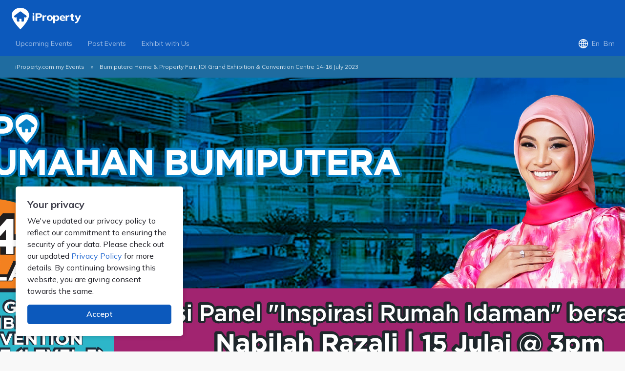

--- FILE ---
content_type: text/html; charset=UTF-8
request_url: https://malaysia.event.prod.content.iproperty.com/events/ioi-grand-exhibition-bumiputera-home-property-fair-july-2023/
body_size: 48233
content:
<!doctype html>
<!--[if lt IE 7 ]><html class="ie ltie8 ltie9 ltie7 ie6 _ie " id="html" lang="en-GB"><![endif]-->
<!--[if IE 7 ]><html class="ie ltie8 ltie9 ie7 _ie " id="html" lang="en-GB"><![endif]-->
<!--[if IE 8 ]><html class="ie ltie9 ie8 _ie " id="html" lang="en-GB"><![endif]-->
<!--[if IE 9 ]><html class="ie ltie10 ie9 " id="html" lang="en-GB"><![endif]-->
<!--[if IE 10 ]><html class="ie ltie11 ie10 " id="html" lang="en-GB"><![endif]-->
<!--[if IE 11 ]><html class="ie ltie11 ie11 " id="html" lang="en-GB"><![endif]-->
<!--[if (gt IE 11)|!(IE)]><!--><html class="not-ie " id="html" lang="en-GB"><!--<![endif]-->
<head>
	<meta charset="utf-8" />
	<meta http-equiv="X-UA-Compatible" content="IE=edge,chrome=1" />
	<meta name="viewport" content="width=device-width, initial-scale=1, maximum-scale=2" />

    <meta name="theme-color" content="#ffffff" />

	<title>Bumiputera Home &amp; Property Fair, IOI Grand Exhibition &amp; Convention Centre 14-16 July 2023 | iProperty Malaysia Events and Expo</title>

    <link rel="icon" type="image/png" href="[data-uri]" />

    <!--[if lt IE 9]>
    	<script src="//html5shiv.googlecode.com/svn/trunk/html5.js"></script>
	<![endif]-->

	<!--[if !IE]><!--><script>if (/*@cc_on!@*/false) { document.documentElement.className += ' ie ltie11 ie10'; }</script><!--<![endif]-->

	<script>

		document.documentElement.className += ' loading has-js';

		if(document.createTouch !== undefined || ('ontouchstart' in window) || ('onmsgesturechange' in window) || navigator.msMaxTouchPoints) document.documentElement.className += ' can-touch';

		window.options = {
			url:		'https://malaysia.event.prod.content.iproperty.com/events/',
			version:	'3hfmd7s6pu80',
			timezone:	'',
			breakpoint:	'1023',
			options:	{},
		};

	</script>

	<style>
/* Mobile */
@media (max-width: 576px) {
  .logo {
    margin-left: -7px;
    margin-top: 2px;
    width: 103px !important;
    height: 32px !important;
  }
}

/* Tablet */
@media (min-width: 577px) and (max-width: 1024px) {
  .logo {
    margin-left: -7px;
    width: 103px !important;
    height: 32px !important;
  }
}

/* Desktop */
@media (min-width: 1025px) {
  .logo {
    margin-top: 16px;
    margin-left: -1px;
  }
}
</style>
	
	
    <script>
        window._source = 'CP-iProperty Malaysia Events and Expo-Bumiputera Home &amp; Property Fair, IOI Grand Exhibition &amp; Convention Centre 14-16 July 2023';
        window._user = {'client': {'language': 'en-GB'}};
    </script>
    	
            <script>
                window.dataLayer = window.dataLayer || [];
                dataLayer.push({
                    'event': 'pageview',
                    'source': window._source,
                    'target': '',
                    'user': window._user,
                    'listingImpressions': {},
                    'listingSearch': {},
                    'listing': {},
                    
                });
                
                </script>
                
            <!-- Google Tag Manager -->
            <script>(function(w,d,s,l,i){w[l]=w[l]||[];w[l].push({'gtm.start':
            new Date().getTime(),event:'gtm.js'});var f=d.getElementsByTagName(s)[0],
            j=d.createElement(s),dl=l!='dataLayer'?'&l='+l:'';j.async=true;j.src=
            'https://www.googletagmanager.com/gtm.js?id='+i+dl;f.parentNode.insertBefore(j,f);
            })(window,document,'script','dataLayer','GTM-T22LL4X');</script>
            <!-- End Google Tag Manager -->
    <meta name="robots" content="noindex">
	<meta name='robots' content='index, follow, max-image-preview:large, max-snippet:-1, max-video-preview:-1' />

	<link rel="canonical" href="https://malaysia.event.prod.content.iproperty.com/events/ioi-grand-exhibition-bumiputera-home-property-fair-july-2023/" />
	<meta property="og:locale" content="en_GB" />
	<meta property="og:type" content="article" />
	<meta property="og:title" content="Bumiputera Home &amp; Property Fair, IOI Grand Exhibition &amp; Convention Centre 14-16 July 2023 | iProperty Malaysia Events and Expo" />
	<meta property="og:url" content="https://malaysia.event.prod.content.iproperty.com/events/ioi-grand-exhibition-bumiputera-home-property-fair-july-2023/" />
	<meta property="og:site_name" content="iProperty Malaysia Events and Expo" />
	<meta property="article:modified_time" content="2023-08-06T13:03:36+00:00" />
	<meta name="twitter:card" content="summary_large_image" />
	<script type="application/ld+json" class="yoast-schema-graph">{"@context":"https://schema.org","@graph":[{"@type":"WebPage","@id":"https://malaysia.event.prod.content.iproperty.com/events/ioi-grand-exhibition-bumiputera-home-property-fair-july-2023/","url":"https://malaysia.event.prod.content.iproperty.com/events/ioi-grand-exhibition-bumiputera-home-property-fair-july-2023/","name":"Bumiputera Home &amp; Property Fair, IOI Grand Exhibition &amp; Convention Centre 14-16 July 2023 | iProperty Malaysia Events and Expo","isPartOf":{"@id":"https://malaysia.event.prod.content.iproperty.com/events/#website"},"datePublished":"2023-06-18T07:24:03+00:00","dateModified":"2023-08-06T13:03:36+00:00","breadcrumb":{"@id":"https://malaysia.event.prod.content.iproperty.com/events/ioi-grand-exhibition-bumiputera-home-property-fair-july-2023/#breadcrumb"},"inLanguage":"en-GB","potentialAction":[{"@type":"ReadAction","target":["https://malaysia.event.prod.content.iproperty.com/events/ioi-grand-exhibition-bumiputera-home-property-fair-july-2023/"]}]},{"@type":"BreadcrumbList","@id":"https://malaysia.event.prod.content.iproperty.com/events/ioi-grand-exhibition-bumiputera-home-property-fair-july-2023/#breadcrumb","itemListElement":[{"@type":"ListItem","position":1,"name":"iProperty.com.my Events","item":"https://malaysia.event.prod.content.iproperty.com/events/"},{"@type":"ListItem","position":2,"name":"Bumiputera Home &amp; Property Fair, IOI Grand Exhibition &amp; Convention Centre 14-16 July 2023"}]},{"@type":"WebSite","@id":"https://malaysia.event.prod.content.iproperty.com/events/#website","url":"https://malaysia.event.prod.content.iproperty.com/events/","name":"iProperty Malaysia Events and Expo","description":"Powering Malaysia&#039;s Premier Property Events and Exhibition","potentialAction":[{"@type":"SearchAction","target":{"@type":"EntryPoint","urlTemplate":"https://malaysia.event.prod.content.iproperty.com/events/?s={search_term_string}"},"query-input":"required name=search_term_string"}],"inLanguage":"en-GB"}]}</script>


		
	<link rel='stylesheet' id='rea.font-css' href='https://fonts.googleapis.com/css?family=Mulish%3A400%2C500%2C600%2C700&#038;display=swap&#038;ver=3hfmd7s6pu80' type='text/css' media='all' />
<style id='classic-theme-styles-inline-css' type='text/css'>
/*! This file is auto-generated */
.wp-block-button__link{color:#fff;background-color:#32373c;border-radius:9999px;box-shadow:none;text-decoration:none;padding:calc(.667em + 2px) calc(1.333em + 2px);font-size:1.125em}.wp-block-file__button{background:#32373c;color:#fff;text-decoration:none}
</style>
<style id='global-styles-inline-css' type='text/css'>
body{--wp--preset--color--black: #000000;--wp--preset--color--cyan-bluish-gray: #abb8c3;--wp--preset--color--white: #ffffff;--wp--preset--color--pale-pink: #f78da7;--wp--preset--color--vivid-red: #cf2e2e;--wp--preset--color--luminous-vivid-orange: #ff6900;--wp--preset--color--luminous-vivid-amber: #fcb900;--wp--preset--color--light-green-cyan: #7bdcb5;--wp--preset--color--vivid-green-cyan: #00d084;--wp--preset--color--pale-cyan-blue: #8ed1fc;--wp--preset--color--vivid-cyan-blue: #0693e3;--wp--preset--color--vivid-purple: #9b51e0;--wp--preset--gradient--vivid-cyan-blue-to-vivid-purple: linear-gradient(135deg,rgba(6,147,227,1) 0%,rgb(155,81,224) 100%);--wp--preset--gradient--light-green-cyan-to-vivid-green-cyan: linear-gradient(135deg,rgb(122,220,180) 0%,rgb(0,208,130) 100%);--wp--preset--gradient--luminous-vivid-amber-to-luminous-vivid-orange: linear-gradient(135deg,rgba(252,185,0,1) 0%,rgba(255,105,0,1) 100%);--wp--preset--gradient--luminous-vivid-orange-to-vivid-red: linear-gradient(135deg,rgba(255,105,0,1) 0%,rgb(207,46,46) 100%);--wp--preset--gradient--very-light-gray-to-cyan-bluish-gray: linear-gradient(135deg,rgb(238,238,238) 0%,rgb(169,184,195) 100%);--wp--preset--gradient--cool-to-warm-spectrum: linear-gradient(135deg,rgb(74,234,220) 0%,rgb(151,120,209) 20%,rgb(207,42,186) 40%,rgb(238,44,130) 60%,rgb(251,105,98) 80%,rgb(254,248,76) 100%);--wp--preset--gradient--blush-light-purple: linear-gradient(135deg,rgb(255,206,236) 0%,rgb(152,150,240) 100%);--wp--preset--gradient--blush-bordeaux: linear-gradient(135deg,rgb(254,205,165) 0%,rgb(254,45,45) 50%,rgb(107,0,62) 100%);--wp--preset--gradient--luminous-dusk: linear-gradient(135deg,rgb(255,203,112) 0%,rgb(199,81,192) 50%,rgb(65,88,208) 100%);--wp--preset--gradient--pale-ocean: linear-gradient(135deg,rgb(255,245,203) 0%,rgb(182,227,212) 50%,rgb(51,167,181) 100%);--wp--preset--gradient--electric-grass: linear-gradient(135deg,rgb(202,248,128) 0%,rgb(113,206,126) 100%);--wp--preset--gradient--midnight: linear-gradient(135deg,rgb(2,3,129) 0%,rgb(40,116,252) 100%);--wp--preset--font-size--small: 13px;--wp--preset--font-size--medium: 20px;--wp--preset--font-size--large: 36px;--wp--preset--font-size--x-large: 42px;--wp--preset--spacing--20: 0.44rem;--wp--preset--spacing--30: 0.67rem;--wp--preset--spacing--40: 1rem;--wp--preset--spacing--50: 1.5rem;--wp--preset--spacing--60: 2.25rem;--wp--preset--spacing--70: 3.38rem;--wp--preset--spacing--80: 5.06rem;--wp--preset--shadow--natural: 6px 6px 9px rgba(0, 0, 0, 0.2);--wp--preset--shadow--deep: 12px 12px 50px rgba(0, 0, 0, 0.4);--wp--preset--shadow--sharp: 6px 6px 0px rgba(0, 0, 0, 0.2);--wp--preset--shadow--outlined: 6px 6px 0px -3px rgba(255, 255, 255, 1), 6px 6px rgba(0, 0, 0, 1);--wp--preset--shadow--crisp: 6px 6px 0px rgba(0, 0, 0, 1);}:where(.is-layout-flex){gap: 0.5em;}:where(.is-layout-grid){gap: 0.5em;}body .is-layout-flex{display: flex;}body .is-layout-flex{flex-wrap: wrap;align-items: center;}body .is-layout-flex > *{margin: 0;}body .is-layout-grid{display: grid;}body .is-layout-grid > *{margin: 0;}:where(.wp-block-columns.is-layout-flex){gap: 2em;}:where(.wp-block-columns.is-layout-grid){gap: 2em;}:where(.wp-block-post-template.is-layout-flex){gap: 1.25em;}:where(.wp-block-post-template.is-layout-grid){gap: 1.25em;}.has-black-color{color: var(--wp--preset--color--black) !important;}.has-cyan-bluish-gray-color{color: var(--wp--preset--color--cyan-bluish-gray) !important;}.has-white-color{color: var(--wp--preset--color--white) !important;}.has-pale-pink-color{color: var(--wp--preset--color--pale-pink) !important;}.has-vivid-red-color{color: var(--wp--preset--color--vivid-red) !important;}.has-luminous-vivid-orange-color{color: var(--wp--preset--color--luminous-vivid-orange) !important;}.has-luminous-vivid-amber-color{color: var(--wp--preset--color--luminous-vivid-amber) !important;}.has-light-green-cyan-color{color: var(--wp--preset--color--light-green-cyan) !important;}.has-vivid-green-cyan-color{color: var(--wp--preset--color--vivid-green-cyan) !important;}.has-pale-cyan-blue-color{color: var(--wp--preset--color--pale-cyan-blue) !important;}.has-vivid-cyan-blue-color{color: var(--wp--preset--color--vivid-cyan-blue) !important;}.has-vivid-purple-color{color: var(--wp--preset--color--vivid-purple) !important;}.has-black-background-color{background-color: var(--wp--preset--color--black) !important;}.has-cyan-bluish-gray-background-color{background-color: var(--wp--preset--color--cyan-bluish-gray) !important;}.has-white-background-color{background-color: var(--wp--preset--color--white) !important;}.has-pale-pink-background-color{background-color: var(--wp--preset--color--pale-pink) !important;}.has-vivid-red-background-color{background-color: var(--wp--preset--color--vivid-red) !important;}.has-luminous-vivid-orange-background-color{background-color: var(--wp--preset--color--luminous-vivid-orange) !important;}.has-luminous-vivid-amber-background-color{background-color: var(--wp--preset--color--luminous-vivid-amber) !important;}.has-light-green-cyan-background-color{background-color: var(--wp--preset--color--light-green-cyan) !important;}.has-vivid-green-cyan-background-color{background-color: var(--wp--preset--color--vivid-green-cyan) !important;}.has-pale-cyan-blue-background-color{background-color: var(--wp--preset--color--pale-cyan-blue) !important;}.has-vivid-cyan-blue-background-color{background-color: var(--wp--preset--color--vivid-cyan-blue) !important;}.has-vivid-purple-background-color{background-color: var(--wp--preset--color--vivid-purple) !important;}.has-black-border-color{border-color: var(--wp--preset--color--black) !important;}.has-cyan-bluish-gray-border-color{border-color: var(--wp--preset--color--cyan-bluish-gray) !important;}.has-white-border-color{border-color: var(--wp--preset--color--white) !important;}.has-pale-pink-border-color{border-color: var(--wp--preset--color--pale-pink) !important;}.has-vivid-red-border-color{border-color: var(--wp--preset--color--vivid-red) !important;}.has-luminous-vivid-orange-border-color{border-color: var(--wp--preset--color--luminous-vivid-orange) !important;}.has-luminous-vivid-amber-border-color{border-color: var(--wp--preset--color--luminous-vivid-amber) !important;}.has-light-green-cyan-border-color{border-color: var(--wp--preset--color--light-green-cyan) !important;}.has-vivid-green-cyan-border-color{border-color: var(--wp--preset--color--vivid-green-cyan) !important;}.has-pale-cyan-blue-border-color{border-color: var(--wp--preset--color--pale-cyan-blue) !important;}.has-vivid-cyan-blue-border-color{border-color: var(--wp--preset--color--vivid-cyan-blue) !important;}.has-vivid-purple-border-color{border-color: var(--wp--preset--color--vivid-purple) !important;}.has-vivid-cyan-blue-to-vivid-purple-gradient-background{background: var(--wp--preset--gradient--vivid-cyan-blue-to-vivid-purple) !important;}.has-light-green-cyan-to-vivid-green-cyan-gradient-background{background: var(--wp--preset--gradient--light-green-cyan-to-vivid-green-cyan) !important;}.has-luminous-vivid-amber-to-luminous-vivid-orange-gradient-background{background: var(--wp--preset--gradient--luminous-vivid-amber-to-luminous-vivid-orange) !important;}.has-luminous-vivid-orange-to-vivid-red-gradient-background{background: var(--wp--preset--gradient--luminous-vivid-orange-to-vivid-red) !important;}.has-very-light-gray-to-cyan-bluish-gray-gradient-background{background: var(--wp--preset--gradient--very-light-gray-to-cyan-bluish-gray) !important;}.has-cool-to-warm-spectrum-gradient-background{background: var(--wp--preset--gradient--cool-to-warm-spectrum) !important;}.has-blush-light-purple-gradient-background{background: var(--wp--preset--gradient--blush-light-purple) !important;}.has-blush-bordeaux-gradient-background{background: var(--wp--preset--gradient--blush-bordeaux) !important;}.has-luminous-dusk-gradient-background{background: var(--wp--preset--gradient--luminous-dusk) !important;}.has-pale-ocean-gradient-background{background: var(--wp--preset--gradient--pale-ocean) !important;}.has-electric-grass-gradient-background{background: var(--wp--preset--gradient--electric-grass) !important;}.has-midnight-gradient-background{background: var(--wp--preset--gradient--midnight) !important;}.has-small-font-size{font-size: var(--wp--preset--font-size--small) !important;}.has-medium-font-size{font-size: var(--wp--preset--font-size--medium) !important;}.has-large-font-size{font-size: var(--wp--preset--font-size--large) !important;}.has-x-large-font-size{font-size: var(--wp--preset--font-size--x-large) !important;}
.wp-block-navigation a:where(:not(.wp-element-button)){color: inherit;}
:where(.wp-block-post-template.is-layout-flex){gap: 1.25em;}:where(.wp-block-post-template.is-layout-grid){gap: 1.25em;}
:where(.wp-block-columns.is-layout-flex){gap: 2em;}:where(.wp-block-columns.is-layout-grid){gap: 2em;}
.wp-block-pullquote{font-size: 1.5em;line-height: 1.6;}
</style>
<link rel='stylesheet' id='qts_front_styles-css' href='https://malaysia.event.prod.content.iproperty.com/events/wp-content/plugins/qtranslate-slug/assets/css/qts-default.css?ver=3hfmd7s6pu80' type='text/css' media='all' />
<link rel='stylesheet' id='rea.icons-css' href='https://malaysia.event.prod.content.iproperty.com/events/wp-content/themes/rea-events-portal/public/css/icons.css?ver=3hfmd7s6pu80' type='text/css' media='all' />
<link rel='stylesheet' id='rea.bootstrap-css' href='https://malaysia.event.prod.content.iproperty.com/events/wp-content/themes/rea-events-portal/public/css/bootstrap.min.css?ver=3hfmd7s6pu80' type='text/css' media='all' />
<link rel='stylesheet' id='rea.nice.select-css' href='https://malaysia.event.prod.content.iproperty.com/events/wp-content/themes/rea-events-portal/public/css/nice.select.css?ver=3hfmd7s6pu80' type='text/css' media='all' />
<link rel='stylesheet' id='rea.owl.carousel-css' href='https://malaysia.event.prod.content.iproperty.com/events/wp-content/themes/rea-events-portal/public/css/owl.carousel.min.css?ver=3hfmd7s6pu80' type='text/css' media='all' />
<link rel='stylesheet' id='rea.scrolling.tabs-css' href='https://malaysia.event.prod.content.iproperty.com/events/wp-content/themes/rea-events-portal/public/css/jquery.scrolling.tabs.css?ver=3hfmd7s6pu80' type='text/css' media='all' />
<link rel='stylesheet' id='rea.lightgallery-css' href='https://malaysia.event.prod.content.iproperty.com/events/wp-content/themes/rea-events-portal/public/css/lightgallery.css?ver=3hfmd7s6pu80' type='text/css' media='all' />
<link rel='stylesheet' id='rea.fileinput-css' href='https://malaysia.event.prod.content.iproperty.com/events/wp-content/themes/rea-events-portal/public/css/fileinput.min.css?ver=3hfmd7s6pu80' type='text/css' media='all' />
<link rel='stylesheet' id='rea.fileinput-rtl-css' href='https://malaysia.event.prod.content.iproperty.com/events/wp-content/themes/rea-events-portal/public/css/fileinput-rtl.min.css?ver=3hfmd7s6pu80' type='text/css' media='all' />
<link rel='stylesheet' id='rea.bootstrap.datepicker-css' href='https://malaysia.event.prod.content.iproperty.com/events/wp-content/themes/rea-events-portal/public/css/bootstrap-datepicker.min.css?ver=3hfmd7s6pu80' type='text/css' media='all' />
<link rel='stylesheet' id='rea.style-css' href='https://malaysia.event.prod.content.iproperty.com/events/theme.css/?ver=3hfmd7s6pu80' type='text/css' media='all' />
<link rel='stylesheet' id='wp-paginate-css' href='https://malaysia.event.prod.content.iproperty.com/events/wp-content/plugins/wp-paginate/css/wp-paginate.css?ver=3hfmd7s6pu80' type='text/css' media='screen' />
<script type="text/javascript" src="https://malaysia.event.prod.content.iproperty.com/events/wp-content/themes/rea-events-portal/public/js/jquery.min.js?ver=3hfmd7s6pu80" id="jquery-js"></script>
<link rel='shortlink' href='https://malaysia.event.prod.content.iproperty.com/events/?p=71895' />
<link hreflang="x-default" href="https://malaysia.event.prod.content.iproperty.com/events/ioi-grand-exhibition-bumiputera-home-property-fair-july-2023/" rel="alternate" />
<link hreflang="en" href="https://malaysia.event.prod.content.iproperty.com/events/ioi-grand-exhibition-bumiputera-home-property-fair-july-2023/" rel="alternate" />
<link hreflang="bm" href="https://malaysia.event.prod.content.iproperty.com/events/bm/ioi-grand-exhibition-bumiputera-home-property-fair-july-2023/" rel="alternate" />

<!-- Meta Pixel Code -->
<script type='text/javascript'>
!function(f,b,e,v,n,t,s){if(f.fbq)return;n=f.fbq=function(){n.callMethod?
n.callMethod.apply(n,arguments):n.queue.push(arguments)};if(!f._fbq)f._fbq=n;
n.push=n;n.loaded=!0;n.version='2.0';n.queue=[];t=b.createElement(e);t.async=!0;
t.src=v;s=b.getElementsByTagName(e)[0];s.parentNode.insertBefore(t,s)}(window,
document,'script','https://connect.facebook.net/en_US/fbevents.js?v=next');
</script>
<!-- End Meta Pixel Code -->

      <script type='text/javascript'>
        var url = window.location.origin + '?ob=open-bridge';
        fbq('set', 'openbridge', '868107816548403', url);
      </script>
    <script type='text/javascript'>fbq('init', '868107816548403', {}, {
    "agent": "wordpress-6.5.5-3.0.16"
})</script><script type='text/javascript'>
    fbq('track', 'PageView', []);
  </script>
<!-- Meta Pixel Code -->
<noscript>
<img height="1" width="1" style="display:none" alt="fbpx"
src="https://www.facebook.com/tr?id=868107816548403&ev=PageView&noscript=1" />
</noscript>
<!-- End Meta Pixel Code -->

    
</head>

<body class="page-template-default page page-id-71895 not-logged-in page-name-bumiputera-home-property-fair-ioi-grand-exhibition-convention-centre-14-16-july-2023 market-ipropertymy en">

	
    
        <div class='rea-module rea-module-top_bar'><div class="sitenote-wrapper">
    <div class="sitenote-container">
        <div class="icon">
            <span class="icon-padlock"></span>
        </div>
        <div class="sitenote-placeholder">
            <span class="sitenote-ok-button">OK</span>
        </div>
        <div class="sitenote-close-button">
            <span class="icon-times"></span>
        </div>
    </div>
</div></div>
    	<div class='rea-module rea-module-alert'><a href='#alert-box' class='hidden' id='alert-box-modal' data-toggle="modal"></a>
<div class="modal modal-type-alert fade" id="alert-box" tabindex="-1" role="dialog" aria-hidden="true" data-backdrop="alert-backdrop" aria-labelledby="alert-box">

    <div class="modal-dialog modal-dialog-centered" role="document">

        <div class="modal-content text-center">

            <button type="button" class="close" data-dismiss="modal" aria-label="Close">
                <i class="icon icon-close" aria-hidden="true"></i>
            </button>

            <img width="45" height="45" src="[data-uri]" class='img-fluid' />

            <p class='text'></p>

            <div class='rea-module rea-module-buttons'>

<div class="btns">

    
        
        
            <a href='button' target="" data-dismiss="modal" class='btn btn-primary btn-s-normal btn-w-normal btn-wm- '>

                
                <span>Close</span>

            </a>

        
    
</div></div>
        </div>

    </div>

</div></div>
        <div class='rea-module rea-module-header'>
<header class="has-logo has-menu has-lang">

    <div class="row no-gutters">

        <div class="col col-3 d-lg-none col-justify-center">
                            <span class='burger'>
                    <svg width="24px" height="18px" viewBox="0 0 24 18" version="1.1" xmlns="http://www.w3.org/2000/svg" xmlns:xlink="http://www.w3.org/1999/xlink">
                        <defs></defs>
                        <g id="Symbols" stroke="none" stroke-width="1" fill="none" fill-rule="evenodd">
                            <g id="Burger" fill="#FFFFFF">
                                <rect id="Rectangle-14" x="0" y="0" width="24" height="2"></rect>
                                <rect id="Rectangle-14-Copy" x="0" y="8" width="24" height="2"></rect>
                                <rect id="Rectangle-14-Copy-2" x="0" y="16" width="24" height="2"></rect>
                            </g>
                        </g>
                    </svg>
                </span>
                    </div>

        <div class="col col-6 col-lg-12 text-center text-lg-left col-justify-center">

                            <a href="/">
                    <img src="https://pg-event-public-content-prod.s3.ap-southeast-1.amazonaws.com/wp-content/uploads/sites/5/2024/08/15152237/iproperty.svg" class="logo img-fluid" alt="iProperty Malaysia Events and Expo" decoding="async" />                </a>
            
        </div>

        <div class="col col-3 d-lg-none text-right col-justify-center" id='right-mobile-menu'>
            
                <div>

                    
                    
                </div>

                    </div>

    </div>

            <div id="menu">

            <div class="submenu-custom">
                <span class="submenu-title"></span>

                <a href="#" class="hide-menu">
                    <span class="icon-close"></span>
                </a>

                <div class="clearfix"></div>
            </div>

            <div class="submenu-wrapper">

                <a href="#" class="submenu-back"><i class="icon icon-arrow-left-small"></i> Back</a>

                <ul class="sub-menu">

                </ul>

            </div>

            <nav class="menu-primary-menu-container"><ul id="primary-menu" class="menu"><li id="menu-item-10949" class="menu-item menu-item-type-custom menu-item-object-custom menu-item-10949"><a href="https://www.iproperty.com.my/events/event-landing-page/">Upcoming Events</a></li>
<li id="menu-item-51619" class="menu-item menu-item-type-custom menu-item-object-custom menu-item-51619"><a href="https://www.iproperty.com.my/events/past-event/">Past Events</a></li>
<li id="menu-item-10948" class="menu-item menu-item-type-custom menu-item-object-custom menu-item-10948"><a href="https://www.iproperty.com.my/events/#enquire">Exhibit with Us</a></li>
<li id="menu-item-1000004" class="qtranxs-lang-menu qtranxs-lang-menu-en menu-item menu-item-type- menu-item-object- menu-item-has-children menu-item-1000004"><a title="En" href="#"><i class='icon icon-earth'></i><span class='menu-item-label'> En Bm <span> <span class='sub-menu-item-label'>Language<span></a>
<ul class="sub-menu">
	<li id="menu-item-1000005" class="qtranxs-lang-menu-item qtranxs-lang-menu-item-en menu-item menu-item-type-custom menu-item-object-custom menu-item-1000005"><a title="En" href="https://malaysia.event.prod.content.iproperty.com/events/en/ioi-grand-exhibition-bumiputera-home-property-fair-july-2023/"><span class='short-name xs-hide sm-hide md-hide'>En</span><span class='long-name lg-hide xl-hide'>En</span></a></li>
	<li id="menu-item-1000006" class="qtranxs-lang-menu-item qtranxs-lang-menu-item-bm menu-item menu-item-type-custom menu-item-object-custom menu-item-1000006"><a title="Bm" href="https://malaysia.event.prod.content.iproperty.com/events/bm/ioi-grand-exhibition-bumiputera-home-property-fair-july-2023/"><span class='short-name xs-hide sm-hide md-hide'>Bm</span><span class='long-name lg-hide xl-hide'>Bm</span></a></li>
</ul>
</li>
</ul></nav>
            <div class="clearfix"></div>

        </div>
    



</header>

<style>
  header .logo {
      width:143px;
      height:44px;
  }

</style>
</div>
    	<div class='rea-module rea-module-breadcrumbs'>
<div class="bar p-3">

	<div id="breadcrumbs"><span><span><a href="https://malaysia.event.prod.content.iproperty.com/events/">iProperty.com.my Events</a></span> » <span class="breadcrumb_last" aria-current="page">Bumiputera Home &amp; Property Fair, IOI Grand Exhibition &amp; Convention Centre 14-16 July 2023</span></span></div>    
				
</div></div>
        <div class='rea-module rea-module-search_bar'>
<form method="get" action="https://malaysia.event.prod.content.iproperty.com/events/">

	<div id="search_bar">

		<button type="submit" class="search-icon"><i class="icon-search-small"></i></button>

		<input type="text" name="s" placeholder="Keyword Search">

		<a class="search-close" href="#">

			<i class="icon-close"></i> Close
		</a>

	</div>

</form></div>
    
	
    
    
	
		<div class='rea-module rea-module-hero_banner'><div class="box" id='hero'>

    <div class="container">

        <div class="row no-gutters">

            <div class="col-12 col-lg-7 col-xl-6 col-text col-justify-center">

                <div>
                    
                    
                    
                    <div style="opacity:1;" class="color-white">
                    
                        <h1></h1>

                        <h2></h2>

                        
                    </div>

                    <div class='rea-module rea-module-buttons'>
</div>
                </div>

            </div>

            
        </div>

    </div>

    <div class='rea-module rea-module-background'><div class="bg hidden xs-show bg-xs  layer" style=" background:center center no-repeat; background-size:cover;"  role="img"  data-image-src="https://pg-event-public-content-prod.s3.ap-southeast-1.amazonaws.com/wp-content/uploads/sites/5/2023/06/18205929/600x600_IOI-City_July2023.jpg" ></div><div class="bg hidden sm-show bg-sm  layer" style=" background:center center no-repeat; background-size:cover;"  role="img"  data-image-src="https://pg-event-public-content-prod.s3.ap-southeast-1.amazonaws.com/wp-content/uploads/sites/5/2023/06/18205945/960x600_IOI-City_July2023.jpg" ></div><div class="bg hidden md-show bg-md  layer" style=" background:center center no-repeat; background-size:cover;"  role="img"  data-image-src="https://pg-event-public-content-prod.s3.ap-southeast-1.amazonaws.com/wp-content/uploads/sites/5/2023/06/18210001/1200x600_IOI-City_July2023.jpg" ></div><div class="bg hidden lg-show bg-lg  layer" style=" background:center center no-repeat; background-size:cover;"  role="img"  data-image-src="https://pg-event-public-content-prod.s3.ap-southeast-1.amazonaws.com/wp-content/uploads/sites/5/2023/06/18210019/1660x600_IOI-City_July2023.jpg" ></div><div class="bg hidden xl-show bg-xl  layer" style=" background:center center no-repeat; background-size:cover;"  role="img"  data-image-src="https://pg-event-public-content-prod.s3.ap-southeast-1.amazonaws.com/wp-content/uploads/sites/5/2023/06/18210019/1660x600_IOI-City_July2023.jpg" ></div></div>
</div>
</div>
	
		<div class='rea-module rea-module-sticky_bar'>
<div class="sticky-bar-wrap">

  <div class="sticky-bar bar mobile-cta not-always">

    <div class="container with-padding">

      <div class="row">

        <div class="col-text col-12 col-md-a col-justify-center">
          <div>
            <p class="heading-title">Bumiputera Home & Property Fair, IOI Grand Exhibition & Convention Centre 14-16 July 2023</p>
            <p></p>
          </div>
        </div>

        <div class="col-share col-md-2 col-lg-2 col-justify-center text-center text-md-right">
                    </div>

        <div class="col-cta col-12 col-md-a col-justify-center text-center text-md-right">
            <div class='rea-module rea-module-buttons'>

<div class="btns">

    
        
        
            <a href='' target=""  class='btn btn-primary btn-s-normal btn-w-normal btn-wm-inherit '>

                
                <span>Register Now</span>

            </a>

        
    
</div></div>        </div>

      </div>

    </div>

  </div>

</div>
</div>
	
		<div class='rea-module rea-module-gallery'>
<div class="box bg-alt ">

    <div class="container pb-3 pt-3 grid-gallery-wrap">

                    <h2 class="text-center pt-3 pb-3">Don't Miss Out the Exciting Promotions and Activities at our Expo!</h2>
        
        <div class="grid-gallery">

            <div class="gutter-sizer"></div>

            <div class="grid-sizer-gallery"></div>

            
            
                
                <a class='grid-item-gallery grid-item--width1 ' href='https://pg-event-public-content-prod.s3.ap-southeast-1.amazonaws.com/wp-content/uploads/sites/5/2023/06/21154259/post2-1-1024x1024.jpg' data-thumb="https://pg-event-public-content-prod.s3.ap-southeast-1.amazonaws.com/wp-content/uploads/sites/5/2023/06/21154259/post2-1.jpg" data-exThumbImage="https://pg-event-public-content-prod.s3.ap-southeast-1.amazonaws.com/wp-content/uploads/sites/5/2023/06/21154259/post2-1.jpg" title="Pre-register">

                    <img width="1024" height="1024" src="https://pg-event-public-content-prod.s3.ap-southeast-1.amazonaws.com/wp-content/uploads/sites/5/2023/06/21154259/post2-1-1024x1024.jpg" class="img-fluid" alt="" decoding="async" fetchpriority="high" />
                </a>

            
                
                <a class='grid-item-gallery grid-item--width2 ' href='https://pg-event-public-content-prod.s3.ap-southeast-1.amazonaws.com/wp-content/uploads/sites/5/2023/06/21154328/post1-2-1024x1024.jpg' data-thumb="https://pg-event-public-content-prod.s3.ap-southeast-1.amazonaws.com/wp-content/uploads/sites/5/2023/06/21154328/post1-2.jpg" data-exThumbImage="https://pg-event-public-content-prod.s3.ap-southeast-1.amazonaws.com/wp-content/uploads/sites/5/2023/06/21154328/post1-2.jpg" title="Lowest project price">

                    <img width="1024" height="1024" src="https://pg-event-public-content-prod.s3.ap-southeast-1.amazonaws.com/wp-content/uploads/sites/5/2023/06/21154328/post1-2-1024x1024.jpg" class="img-fluid" alt="" decoding="async" />
                </a>

            
                
                <a class='grid-item-gallery grid-item--width3 ' href='https://pg-event-public-content-prod.s3.ap-southeast-1.amazonaws.com/wp-content/uploads/sites/5/2023/06/21154349/post3-1-1024x1024.jpg' data-thumb="https://pg-event-public-content-prod.s3.ap-southeast-1.amazonaws.com/wp-content/uploads/sites/5/2023/06/21154349/post3-1.jpg" data-exThumbImage="https://pg-event-public-content-prod.s3.ap-southeast-1.amazonaws.com/wp-content/uploads/sites/5/2023/06/21154349/post3-1.jpg" title="Purchase & Win">

                    <img width="1024" height="1024" src="https://pg-event-public-content-prod.s3.ap-southeast-1.amazonaws.com/wp-content/uploads/sites/5/2023/06/21154349/post3-1-1024x1024.jpg" class="img-fluid" alt="" decoding="async" />
                </a>

            
                
                <a class='grid-item-gallery grid-item--width1 ' href='https://pg-event-public-content-prod.s3.ap-southeast-1.amazonaws.com/wp-content/uploads/sites/5/2023/06/21154406/post4-1-1024x1024.jpg' data-thumb="https://pg-event-public-content-prod.s3.ap-southeast-1.amazonaws.com/wp-content/uploads/sites/5/2023/06/21154406/post4-1.jpg" data-exThumbImage="https://pg-event-public-content-prod.s3.ap-southeast-1.amazonaws.com/wp-content/uploads/sites/5/2023/06/21154406/post4-1.jpg" title="Forum Inspirasi">

                    <img width="1024" height="1024" src="https://pg-event-public-content-prod.s3.ap-southeast-1.amazonaws.com/wp-content/uploads/sites/5/2023/06/21154406/post4-1-1024x1024.jpg" class="img-fluid" alt="" decoding="async" />
                </a>

            
                
                <a class='grid-item-gallery grid-item--width2 ' href='https://pg-event-public-content-prod.s3.ap-southeast-1.amazonaws.com/wp-content/uploads/sites/5/2023/06/21154438/post5-1-1024x1024.jpg' data-thumb="https://pg-event-public-content-prod.s3.ap-southeast-1.amazonaws.com/wp-content/uploads/sites/5/2023/06/21154438/post5-1.jpg" data-exThumbImage="https://pg-event-public-content-prod.s3.ap-southeast-1.amazonaws.com/wp-content/uploads/sites/5/2023/06/21154438/post5-1.jpg" title="Free Face Painting & Clown Appearance">

                    <img width="1024" height="1024" src="https://pg-event-public-content-prod.s3.ap-southeast-1.amazonaws.com/wp-content/uploads/sites/5/2023/06/21154438/post5-1-1024x1024.jpg" class="img-fluid" alt="" decoding="async" />
                </a>

            
                
                <a class='grid-item-gallery grid-item--width3 ' href='https://pg-event-public-content-prod.s3.ap-southeast-1.amazonaws.com/wp-content/uploads/sites/5/2023/06/23163526/post5-1024x1024.jpg' data-thumb="https://pg-event-public-content-prod.s3.ap-southeast-1.amazonaws.com/wp-content/uploads/sites/5/2023/06/23163526/post5.jpg" data-exThumbImage="https://pg-event-public-content-prod.s3.ap-southeast-1.amazonaws.com/wp-content/uploads/sites/5/2023/06/23163526/post5.jpg" title="CTOS & KWSP">

                    <img width="1024" height="1024" src="https://pg-event-public-content-prod.s3.ap-southeast-1.amazonaws.com/wp-content/uploads/sites/5/2023/06/23163526/post5-1024x1024.jpg" class="img-fluid" alt="" decoding="async" />
                </a>

            
                
                <a class='grid-item-gallery grid-item--width1 hidden' href='https://pg-event-public-content-prod.s3.ap-southeast-1.amazonaws.com/wp-content/uploads/sites/5/2023/06/21154559/post7-1024x1024.jpg' data-thumb="https://pg-event-public-content-prod.s3.ap-southeast-1.amazonaws.com/wp-content/uploads/sites/5/2023/06/21154559/post7.jpg" data-exThumbImage="https://pg-event-public-content-prod.s3.ap-southeast-1.amazonaws.com/wp-content/uploads/sites/5/2023/06/21154559/post7.jpg" title="Rebut & Menang">

                    <img width="1024" height="1024" src="https://pg-event-public-content-prod.s3.ap-southeast-1.amazonaws.com/wp-content/uploads/sites/5/2023/06/21154559/post7-1024x1024.jpg" class="img-fluid" alt="" decoding="async" />
                </a>

            
                
                <a class='grid-item-gallery grid-item--width2 hidden' href='https://pg-event-public-content-prod.s3.ap-southeast-1.amazonaws.com/wp-content/uploads/sites/5/2023/06/21154626/post8-1024x1024.jpg' data-thumb="https://pg-event-public-content-prod.s3.ap-southeast-1.amazonaws.com/wp-content/uploads/sites/5/2023/06/21154626/post8.jpg" data-exThumbImage="https://pg-event-public-content-prod.s3.ap-southeast-1.amazonaws.com/wp-content/uploads/sites/5/2023/06/21154626/post8.jpg" title="Free Fam'Fries">

                    <img width="1024" height="1024" src="https://pg-event-public-content-prod.s3.ap-southeast-1.amazonaws.com/wp-content/uploads/sites/5/2023/06/21154626/post8-1024x1024.jpg" class="img-fluid" alt="" decoding="async" />
                </a>

            
                
                <a class='grid-item-gallery grid-item--width3 hidden' href='https://pg-event-public-content-prod.s3.ap-southeast-1.amazonaws.com/wp-content/uploads/sites/5/2023/06/21154656/post9-1024x1024.jpg' data-thumb="https://pg-event-public-content-prod.s3.ap-southeast-1.amazonaws.com/wp-content/uploads/sites/5/2023/06/21154656/post9.jpg" data-exThumbImage="https://pg-event-public-content-prod.s3.ap-southeast-1.amazonaws.com/wp-content/uploads/sites/5/2023/06/21154656/post9.jpg" title="Beauty Queen">

                    <img width="1024" height="1024" src="https://pg-event-public-content-prod.s3.ap-southeast-1.amazonaws.com/wp-content/uploads/sites/5/2023/06/21154656/post9-1024x1024.jpg" class="img-fluid" alt="" decoding="async" />
                </a>

            
                
                <a class='grid-item-gallery grid-item--width1 hidden' href='https://pg-event-public-content-prod.s3.ap-southeast-1.amazonaws.com/wp-content/uploads/sites/5/2023/06/21154724/post10-1024x1024.jpg' data-thumb="https://pg-event-public-content-prod.s3.ap-southeast-1.amazonaws.com/wp-content/uploads/sites/5/2023/06/21154724/post10.jpg" data-exThumbImage="https://pg-event-public-content-prod.s3.ap-southeast-1.amazonaws.com/wp-content/uploads/sites/5/2023/06/21154724/post10.jpg" title="Pertandingan Mewarna">

                    <img width="1024" height="1024" src="https://pg-event-public-content-prod.s3.ap-southeast-1.amazonaws.com/wp-content/uploads/sites/5/2023/06/21154724/post10-1024x1024.jpg" class="img-fluid" alt="" decoding="async" />
                </a>

            
                
                <a class='grid-item-gallery grid-item--width2 hidden' href='https://pg-event-public-content-prod.s3.ap-southeast-1.amazonaws.com/wp-content/uploads/sites/5/2023/06/21154804/post11-1024x1024.jpg' data-thumb="https://pg-event-public-content-prod.s3.ap-southeast-1.amazonaws.com/wp-content/uploads/sites/5/2023/06/21154804/post11.jpg" data-exThumbImage="https://pg-event-public-content-prod.s3.ap-southeast-1.amazonaws.com/wp-content/uploads/sites/5/2023/06/21154804/post11.jpg" title="Sebanyak 500">

                    <img width="1024" height="1024" src="https://pg-event-public-content-prod.s3.ap-southeast-1.amazonaws.com/wp-content/uploads/sites/5/2023/06/21154804/post11-1024x1024.jpg" class="img-fluid" alt="" decoding="async" />
                </a>

            
                
                <a class='grid-item-gallery grid-item--width3 hidden' href='https://pg-event-public-content-prod.s3.ap-southeast-1.amazonaws.com/wp-content/uploads/sites/5/2023/06/21154834/post12-1024x1024.jpg' data-thumb="https://pg-event-public-content-prod.s3.ap-southeast-1.amazonaws.com/wp-content/uploads/sites/5/2023/06/21154834/post12.jpg" data-exThumbImage="https://pg-event-public-content-prod.s3.ap-southeast-1.amazonaws.com/wp-content/uploads/sites/5/2023/06/21154834/post12.jpg" title="Diskaun 10%">

                    <img width="1024" height="1024" src="https://pg-event-public-content-prod.s3.ap-southeast-1.amazonaws.com/wp-content/uploads/sites/5/2023/06/21154834/post12-1024x1024.jpg" class="img-fluid" alt="" decoding="async" />
                </a>

            
                
                <a class='grid-item-gallery grid-item--width1 hidden' href='https://pg-event-public-content-prod.s3.ap-southeast-1.amazonaws.com/wp-content/uploads/sites/5/2023/06/23163543/post11-1-1024x1024.jpg' data-thumb="https://pg-event-public-content-prod.s3.ap-southeast-1.amazonaws.com/wp-content/uploads/sites/5/2023/06/23163543/post11-1.jpg" data-exThumbImage="https://pg-event-public-content-prod.s3.ap-southeast-1.amazonaws.com/wp-content/uploads/sites/5/2023/06/23163543/post11-1.jpg" title="Grab & Win">

                    <img width="1024" height="1024" src="https://pg-event-public-content-prod.s3.ap-southeast-1.amazonaws.com/wp-content/uploads/sites/5/2023/06/23163543/post11-1-1024x1024.jpg" class="img-fluid" alt="" decoding="async" />
                </a>

            
                
                <a class='grid-item-gallery grid-item--width2 hidden' href='https://pg-event-public-content-prod.s3.ap-southeast-1.amazonaws.com/wp-content/uploads/sites/5/2023/06/23163603/post12-1-1024x1024.jpg' data-thumb="https://pg-event-public-content-prod.s3.ap-southeast-1.amazonaws.com/wp-content/uploads/sites/5/2023/06/23163603/post12-1.jpg" data-exThumbImage="https://pg-event-public-content-prod.s3.ap-southeast-1.amazonaws.com/wp-content/uploads/sites/5/2023/06/23163603/post12-1.jpg" title="Seminar">

                    <img width="1024" height="1024" src="https://pg-event-public-content-prod.s3.ap-southeast-1.amazonaws.com/wp-content/uploads/sites/5/2023/06/23163603/post12-1-1024x1024.jpg" class="img-fluid" alt="" decoding="async" />
                </a>

            
        </div>

                    <div class="more pt-3 pb-3 text-center w-400 container-fluid with-padding">
                <div class='rea-module rea-module-buttons'>

<div class="btns">

    
        
        
            <a href='#more' target=""  class='btn btn-secondary btn-s-normal btn-w-wide btn-wm- '>

                
                <span>Show More</span>

            </a>

        
    
</div></div>            </div>
        
    </div>

</div>
</div>
	
		<div class='rea-module rea-module-line'><div class="bg-default style-normal">
    <div class="container with-padding">

        <hr />

    </div>
</div></div>
	
		<div class='rea-module rea-module-horizontal_card_list'><div class="box pt-4 pb-4 bg-default">

    <div class="container">

		
			<div class="headers pt-3 pb-3">

									<h2 class="text-center mb-0 ">Discover These Great Deals When You Visit The Fair!</h2>
				
				
			</div>

		
    	<div class="row no-gutters">

			
				
				<div class="col-12 col-md-12 col-lg-12 pb-4  card-item">
					<div class="bg-alt card">
						<div class="row no-gutters">

							
								<div class="col-12 col-md-5 ">

							
								<img width="502" height="346" src="https://pg-event-public-content-prod.s3.ap-southeast-1.amazonaws.com/wp-content/uploads/sites/5/2023/06/25165310/Gamuda-Land-01.png" class="img-fluid xs-hide sm-hide md-hide lg-hide" alt="Gamuda Cove - Mayabay Residence (From RM250,000)" decoding="async" />								<img width="502" height="346" src="https://pg-event-public-content-prod.s3.ap-southeast-1.amazonaws.com/wp-content/uploads/sites/5/2023/06/25165310/Gamuda-Land-01.png" class="img-fluid xl-hide" alt="Gamuda Cove - Mayabay Residence (From RM250,000)" decoding="async" />
								
							</div>

							<div class="col-text col-12 col-md-7">

								<h3 class='heading'>Gamuda Cove - Mayabay Residence (From RM250,000)</h3>

								<div class="time pt-3">
									<p>Gamuda Land</p>
								</div>

								<div class="info pt-3">
									<p>&#8211; 1 stone trail away to Spash Mania Waterpark<br />
&#8211; 65,000 sqft resort facilities<br />
&#8211; Smart Living and eco-friendly<br />
&#8211; High level of security<br />
&#8211; Direct access from ELITE highway</p>
								</div>

								
							</div>
						</div>
					</div>

				</div>

			
				
				<div class="col-12 col-md-12 col-lg-12 pb-4  card-item">
					<div class="bg-alt card">
						<div class="row no-gutters">

							
								<div class="col-12 col-md-5 ">

							
								<img width="502" height="346" src="https://pg-event-public-content-prod.s3.ap-southeast-1.amazonaws.com/wp-content/uploads/sites/5/2023/07/03175445/Irama-Sendayan-2-04.png" class="img-fluid xs-hide sm-hide md-hide lg-hide" alt="Irama Sendayan 2 (From RM360,000)" decoding="async" />								<img width="502" height="346" src="https://pg-event-public-content-prod.s3.ap-southeast-1.amazonaws.com/wp-content/uploads/sites/5/2023/07/03175445/Irama-Sendayan-2-04.png" class="img-fluid xl-hide" alt="Irama Sendayan 2 (From RM360,000)" decoding="async" />
								
							</div>

							<div class="col-text col-12 col-md-7">

								<h3 class='heading'>Irama Sendayan 2 (From RM360,000)</h3>

								<div class="time pt-3">
									<p>Matrix Concepts Holdings Berhad</p>
								</div>

								<div class="info pt-3">
									<p>&#8211; Highly desirable location<br />
&#8211; Unparalleled connectivity<br />
&#8211; Retail conveniences at your doorstep<br />
&#8211; Wholesome and quality family moments<br />
&#8211; Ideal homes of flexible layout</p>
								</div>

								
							</div>
						</div>
					</div>

				</div>

			
				
				<div class="col-12 col-md-12 col-lg-12 pb-4  card-item">
					<div class="bg-alt card">
						<div class="row no-gutters">

							
								<div class="col-12 col-md-5 ">

							
								<img width="502" height="346" src="https://pg-event-public-content-prod.s3.ap-southeast-1.amazonaws.com/wp-content/uploads/sites/5/2023/06/19011551/Nada-Embun.png" class="img-fluid xs-hide sm-hide md-hide lg-hide" alt="Nada Embun (From RM396,000)" decoding="async" />								<img width="502" height="346" src="https://pg-event-public-content-prod.s3.ap-southeast-1.amazonaws.com/wp-content/uploads/sites/5/2023/06/19011551/Nada-Embun.png" class="img-fluid xl-hide" alt="Nada Embun (From RM396,000)" decoding="async" />
								
							</div>

							<div class="col-text col-12 col-md-7">

								<h3 class='heading'>Nada Embun (From RM396,000)</h3>

								<div class="time pt-3">
									<p>Seri Pajam Development</p>
								</div>

								<div class="info pt-3">
									<p>&#8211; 201 acres development<br />
&#8211; 8 concept parks<br />
&#8211; Recreational lake<br />
&#8211; Multi-purpose pavilion</p>
								</div>

								
							</div>
						</div>
					</div>

				</div>

			
		</div>

		
    </div>

</div></div>
	
		<div class='rea-module rea-module-line'><div class="bg-default style-normal">
    <div class="container with-padding">

        <hr />

    </div>
</div></div>
	
		<div class='rea-module rea-module-generic_card_list'><div class="wrap pt-4 pb-4 bg-default">

	<div class="container with-padding">

		
			<div class="headers mb-2 pt-3 pb-3">

									<h2 class="text-center mb-0 ">Featured Landed Properties at our Expo!</h2>
				
				
			</div>

		
		<div class="row align-items-top">

			
				
				
				<div class="col-12 col-md-6 col-lg-4 text-center p-3 row-eq-height  card-item ">

                    
					<div  class="pb-3 item">

													<div class="pt-2 pb-2 ">
								<img width="130" height="45" src="https://pg-event-public-content-prod.s3.ap-southeast-1.amazonaws.com/wp-content/uploads/sites/5/2019/05/16133804/Gamuda_TC.png" class="img-fluid logo" alt="Gamuda Land" decoding="async" />							</div>
						
                        <div class="image">
						    <img width="502" height="346" src="https://pg-event-public-content-prod.s3.ap-southeast-1.amazonaws.com/wp-content/uploads/sites/5/2023/06/25165327/Gamuda-Land-02.png" class="img-fluid" alt="Gamuda Cove – The Waterlily" decoding="async" />                        </div>

						<div class="justify-content-center content">

							<h3 class="title pt-3">Gamuda Cove – The Waterlily</h3>

															<p class="info pb-1">Southern Klang Valley</p>
							
							<p class="info p-3">
							    							</p>

						</div>

					</div>
                    
				</div>

			
				
				
				<div class="col-12 col-md-6 col-lg-4 text-center p-3 row-eq-height  card-item ">

                    
					<div  class="pb-3 item">

													<div class="pt-2 pb-2 ">
								<img width="130" height="45" src="https://pg-event-public-content-prod.s3.ap-southeast-1.amazonaws.com/wp-content/uploads/sites/5/2019/05/16133804/Gamuda_TC.png" class="img-fluid logo" alt="Gamuda Land" decoding="async" />							</div>
						
                        <div class="image">
						    <img width="502" height="346" src="https://pg-event-public-content-prod.s3.ap-southeast-1.amazonaws.com/wp-content/uploads/sites/5/2023/06/25165433/Gamuda-Land-03.png" class="img-fluid" alt="Gamuda Cove – Mio Spring" decoding="async" />                        </div>

						<div class="justify-content-center content">

							<h3 class="title pt-3">Gamuda Cove – Mio Spring</h3>

															<p class="info pb-1">Southern Klang Valley</p>
							
							<p class="info p-3">
							    							</p>

						</div>

					</div>
                    
				</div>

			
				
				
				<div class="col-12 col-md-6 col-lg-4 text-center p-3 row-eq-height  card-item ">

                    
					<div  class="pb-3 item">

													<div class="pt-2 pb-2 ">
								<img width="130" height="45" src="https://pg-event-public-content-prod.s3.ap-southeast-1.amazonaws.com/wp-content/uploads/sites/5/2023/02/13091537/130x45_logo_Mutiara-Space.png" class="img-fluid logo" alt="Mutiara Hills" decoding="async" />							</div>
						
                        <div class="image">
						    <img width="502" height="346" src="https://pg-event-public-content-prod.s3.ap-southeast-1.amazonaws.com/wp-content/uploads/sites/5/2023/06/19154733/Mutiara-Hills-01.png" class="img-fluid" alt="Mutiara Hills" decoding="async" />                        </div>

						<div class="justify-content-center content">

							<h3 class="title pt-3">Mutiara Hills</h3>

															<p class="info pb-1">Jalan Broga, Semenyih</p>
							
							<p class="info p-3">
							    							</p>

						</div>

					</div>
                    
				</div>

			
				
				
				<div class="col-12 col-md-6 col-lg-4 text-center p-3 row-eq-height  card-item ">

                    
					<div  class="pb-3 item">

													<div class="pt-2 pb-2 ">
								<img width="130" height="45" src="https://pg-event-public-content-prod.s3.ap-southeast-1.amazonaws.com/wp-content/uploads/sites/5/2018/12/09093551/1_Matrix_1_130x45-130x45-2.png" class="img-fluid logo" alt="Elonia II @ Bayu Sutera" decoding="async" />							</div>
						
                        <div class="image">
						    <img width="502" height="346" src="https://pg-event-public-content-prod.s3.ap-southeast-1.amazonaws.com/wp-content/uploads/sites/5/2023/06/19154417/Bayu-Sutera-Precinct-4A2.png" class="img-fluid" alt="Elonia II @ Bayu Sutera" decoding="async" />                        </div>

						<div class="justify-content-center content">

							<h3 class="title pt-3">Elonia II @ Bayu Sutera</h3>

															<p class="info pb-1">Bayu Sutera, Bandar Sri Sendayan Seremban, Negeri Sembilan</p>
							
							<p class="info p-3">
							    							</p>

						</div>

					</div>
                    
				</div>

			
				
				
				<div class="col-12 col-md-6 col-lg-4 text-center p-3 row-eq-height  card-item ">

                    
					<div  class="pb-3 item">

													<div class="pt-2 pb-2 ">
								<img width="130" height="45" src="https://pg-event-public-content-prod.s3.ap-southeast-1.amazonaws.com/wp-content/uploads/sites/5/2018/12/09093551/1_Matrix_1_130x45-130x45-2.png" class="img-fluid logo" alt="Nusari Aman 3" decoding="async" />							</div>
						
                        <div class="image">
						    <img width="502" height="346" src="https://pg-event-public-content-prod.s3.ap-southeast-1.amazonaws.com/wp-content/uploads/sites/5/2023/06/19213615/Nusari-Aman-3.png" class="img-fluid" alt="Nusari Aman 3" decoding="async" />                        </div>

						<div class="justify-content-center content">

							<h3 class="title pt-3">Nusari Aman 3</h3>

															<p class="info pb-1">Bayu Sutera, Bandar Sri Sendayan Seremban, Negeri Sembilan</p>
							
							<p class="info p-3">
							    							</p>

						</div>

					</div>
                    
				</div>

			
				
				
				<div class="col-12 col-md-6 col-lg-4 text-center p-3 row-eq-height  card-item ">

                    
					<div  class="pb-3 item">

													<div class="pt-2 pb-2 ">
								<img width="130" height="45" src="https://pg-event-public-content-prod.s3.ap-southeast-1.amazonaws.com/wp-content/uploads/sites/5/2018/12/09093551/1_Matrix_1_130x45-130x45-2.png" class="img-fluid logo" alt="Elara II @ Tiara Sendayan" decoding="async" />							</div>
						
                        <div class="image">
						    <img width="502" height="346" src="https://pg-event-public-content-prod.s3.ap-southeast-1.amazonaws.com/wp-content/uploads/sites/5/2023/06/19213734/Tiara-Sendayan-Precinct-14C-3A-B.png" class="img-fluid" alt="Elara II @ Tiara Sendayan" decoding="async" />                        </div>

						<div class="justify-content-center content">

							<h3 class="title pt-3">Elara II @ Tiara Sendayan</h3>

															<p class="info pb-1">Bayu Sutera, Bandar Sri Sendayan Seremban, Negeri Sembilan</p>
							
							<p class="info p-3">
							    							</p>

						</div>

					</div>
                    
				</div>

			
				
				
				<div class="col-12 col-md-6 col-lg-4 text-center p-3 row-eq-height  card-item ">

                    
					<div  class="pb-3 item">

													<div class="pt-2 pb-2 ">
								<img width="130" height="45" src="https://pg-event-public-content-prod.s3.ap-southeast-1.amazonaws.com/wp-content/uploads/sites/5/2019/08/20114145/PKNS-130x45.png" class="img-fluid logo" alt="Residensi Aurora - Link House 2 &amp; 3 Storey" decoding="async" />							</div>
						
                        <div class="image">
						    <img width="502" height="346" src="https://pg-event-public-content-prod.s3.ap-southeast-1.amazonaws.com/wp-content/uploads/sites/5/2023/06/19154346/Residensi-Aurora-Link-House-2-3-Storey.png" class="img-fluid" alt="Residensi Aurora - Link House 2 &amp; 3 Storey" decoding="async" />                        </div>

						<div class="justify-content-center content">

							<h3 class="title pt-3">Residensi Aurora - Link House 2 & 3 Storey</h3>

															<p class="info pb-1">Cyberjaya, Selangor</p>
							
							<p class="info p-3">
							    							</p>

						</div>

					</div>
                    
				</div>

			
				
				
				<div class="col-12 col-md-6 col-lg-4 text-center p-3 row-eq-height  card-item ">

                    
					<div  class="pb-3 item">

													<div class="pt-2 pb-2 ">
								<img width="130" height="45" src="https://pg-event-public-content-prod.s3.ap-southeast-1.amazonaws.com/wp-content/uploads/sites/5/2019/08/20114145/PKNS-130x45.png" class="img-fluid logo" alt="Pangsapuri Intana Ria 3" decoding="async" />							</div>
						
                        <div class="image">
						    <img width="502" height="346" src="https://pg-event-public-content-prod.s3.ap-southeast-1.amazonaws.com/wp-content/uploads/sites/5/2023/06/19215312/Pangsapuri-Intana-Ria-3.png" class="img-fluid" alt="Pangsapuri Intana Ria 3" decoding="async" />                        </div>

						<div class="justify-content-center content">

							<h3 class="title pt-3">Pangsapuri Intana Ria 3</h3>

															<p class="info pb-1">Seksyen 7, Bandar Baru Bangi</p>
							
							<p class="info p-3">
							    							</p>

						</div>

					</div>
                    
				</div>

			
				
				
				<div class="col-12 col-md-6 col-lg-4 text-center p-3 row-eq-height  card-item ">

                    
					<div  class="pb-3 item">

													<div class="pt-2 pb-2 ">
								<img width="130" height="45" src="https://pg-event-public-content-prod.s3.ap-southeast-1.amazonaws.com/wp-content/uploads/sites/5/2019/08/20114145/PKNS-130x45.png" class="img-fluid logo" alt="Residensi Advena" decoding="async" />							</div>
						
                        <div class="image">
						    <img width="502" height="346" src="https://pg-event-public-content-prod.s3.ap-southeast-1.amazonaws.com/wp-content/uploads/sites/5/2023/06/19215416/Residensi-Advena.png" class="img-fluid" alt="Residensi Advena" decoding="async" />                        </div>

						<div class="justify-content-center content">

							<h3 class="title pt-3">Residensi Advena</h3>

															<p class="info pb-1">Shah Alam, Selangor</p>
							
							<p class="info p-3">
							    							</p>

						</div>

					</div>
                    
				</div>

			
				
				
				<div class="col-12 col-md-6 col-lg-4 text-center p-3 row-eq-height  card-item ">

                    
					<div  class="pb-3 item">

													<div class="pt-2 pb-2 ">
								<img width="128" height="45" src="https://pg-event-public-content-prod.s3.ap-southeast-1.amazonaws.com/wp-content/uploads/sites/5/2023/06/19222958/logo_130x45-01.png" class="img-fluid logo" alt="Adena" decoding="async" />							</div>
						
                        <div class="image">
						    <img width="502" height="346" src="https://pg-event-public-content-prod.s3.ap-southeast-1.amazonaws.com/wp-content/uploads/sites/5/2023/06/19223019/Adena.png" class="img-fluid" alt="Adena" decoding="async" />                        </div>

						<div class="justify-content-center content">

							<h3 class="title pt-3">Adena</h3>

															<p class="info pb-1">Nada Alam, Nilai, Negeri Sembilan</p>
							
							<p class="info p-3">
							    							</p>

						</div>

					</div>
                    
				</div>

			
				
				
				<div class="col-12 col-md-6 col-lg-4 text-center p-3 row-eq-height  card-item ">

                    
					<div  class="pb-3 item">

													<div class="pt-2 pb-2 ">
								<img width="128" height="45" src="https://pg-event-public-content-prod.s3.ap-southeast-1.amazonaws.com/wp-content/uploads/sites/5/2023/06/19222958/logo_130x45-01.png" class="img-fluid logo" alt="Eufala" decoding="async" />							</div>
						
                        <div class="image">
						    <img width="502" height="346" src="https://pg-event-public-content-prod.s3.ap-southeast-1.amazonaws.com/wp-content/uploads/sites/5/2023/06/19223134/Eufala.png" class="img-fluid" alt="Eufala" decoding="async" />                        </div>

						<div class="justify-content-center content">

							<h3 class="title pt-3">Eufala</h3>

															<p class="info pb-1">D'Mayang Sari, Nilai</p>
							
							<p class="info p-3">
							    							</p>

						</div>

					</div>
                    
				</div>

			
				
				
				<div class="col-12 col-md-6 col-lg-4 text-center p-3 row-eq-height  card-item ">

                    
					<div  class="pb-3 item">

													<div class="pt-2 pb-2 ">
								<img width="130" height="45" src="https://pg-event-public-content-prod.s3.ap-southeast-1.amazonaws.com/wp-content/uploads/sites/5/2022/02/23142752/Setia-01.png" class="img-fluid logo" alt="Setia Eco Glades" decoding="async" />							</div>
						
                        <div class="image">
						    <img width="502" height="346" src="https://pg-event-public-content-prod.s3.ap-southeast-1.amazonaws.com/wp-content/uploads/sites/5/2023/07/04114725/Setia-Eco-Glades-1.png" class="img-fluid" alt="Setia Eco Glades" decoding="async" />                        </div>

						<div class="justify-content-center content">

							<h3 class="title pt-3">Setia Eco Glades</h3>

															<p class="info pb-1">Cyberjaya, Selangor</p>
							
							<p class="info p-3">
							    							</p>

						</div>

					</div>
                    
				</div>

			
				
				
				<div class="col-12 col-md-6 col-lg-4 text-center p-3 row-eq-height  card-item ">

                    
					<div  class="pb-3 item">

													<div class="pt-2 pb-2 ">
								<img width="130" height="45" src="https://pg-event-public-content-prod.s3.ap-southeast-1.amazonaws.com/wp-content/uploads/sites/5/2022/02/23142752/Setia-01.png" class="img-fluid logo" alt="Setia Warisan Tropika" decoding="async" />							</div>
						
                        <div class="image">
						    <img width="502" height="346" src="https://pg-event-public-content-prod.s3.ap-southeast-1.amazonaws.com/wp-content/uploads/sites/5/2023/07/04115031/Setia-Warisan-Tropika-1.png" class="img-fluid" alt="Setia Warisan Tropika" decoding="async" />                        </div>

						<div class="justify-content-center content">

							<h3 class="title pt-3">Setia Warisan Tropika</h3>

															<p class="info pb-1">Sepang, Selangor</p>
							
							<p class="info p-3">
							    							</p>

						</div>

					</div>
                    
				</div>

			
		</div>

		
	</div>

</div></div>
	
		<div class='rea-module rea-module-line'><div class="bg-default style-normal">
    <div class="container with-padding">

        <hr />

    </div>
</div></div>
	
		<div class='rea-module rea-module-generic_card_list'><div class="wrap pt-4 pb-4 bg-default">

	<div class="container with-padding">

		
			<div class="headers mb-2 pt-3 pb-3">

									<h2 class="text-center mb-0 ">Featured High-Rise Properties at our Expo!</h2>
				
				
			</div>

		
		<div class="row align-items-top">

			
				
				
				<div class="col-12 col-md-6 col-lg-4 text-center p-3 row-eq-height  card-item ">

                    
					<div  class="pb-3 item">

													<div class="pt-2 pb-2 ">
								<img width="130" height="45" src="https://pg-event-public-content-prod.s3.ap-southeast-1.amazonaws.com/wp-content/uploads/sites/5/2023/02/19221208/Eupe_130x45-01-1-130x45.png" class="img-fluid logo" alt="Helix² @ PJ South" decoding="async" />							</div>
						
                        <div class="image">
						    <img width="502" height="346" src="https://pg-event-public-content-prod.s3.ap-southeast-1.amazonaws.com/wp-content/uploads/sites/5/2023/06/19213234/Helix2-01.png" class="img-fluid" alt="Helix² @ PJ South" decoding="async" />                        </div>

						<div class="justify-content-center content">

							<h3 class="title pt-3">Helix² @ PJ South</h3>

															<p class="info pb-1">Petaling Jaya Selatan, Selangor</p>
							
							<p class="info p-3">
							    							</p>

						</div>

					</div>
                    
				</div>

			
				
				
				<div class="col-12 col-md-6 col-lg-4 text-center p-3 row-eq-height  card-item ">

                    
					<div  class="pb-3 item">

													<div class="pt-2 pb-2 ">
								<img width="128" height="45" src="https://pg-event-public-content-prod.s3.ap-southeast-1.amazonaws.com/wp-content/uploads/sites/5/2023/07/04115924/logo_130x45-03.png" class="img-fluid logo" alt="Allevia" decoding="async" />							</div>
						
                        <div class="image">
						    <img width="502" height="346" src="https://pg-event-public-content-prod.s3.ap-southeast-1.amazonaws.com/wp-content/uploads/sites/5/2023/07/04141122/UEMS-01.png" class="img-fluid" alt="Allevia" decoding="async" />                        </div>

						<div class="justify-content-center content">

							<h3 class="title pt-3">Allevia</h3>

															<p class="info pb-1">Mont Kiara, Kuala Lumpur</p>
							
							<p class="info p-3">
							    							</p>

						</div>

					</div>
                    
				</div>

			
		</div>

		
	</div>

</div></div>
	
		<div class='rea-module rea-module-line'><div class="bg-default style-normal">
    <div class="container with-padding">

        <hr />

    </div>
</div></div>
	
		<div class='rea-module rea-module-generic_card_list'><div class="wrap pt-4 pb-4 bg-default">

	<div class="container with-padding">

		
			<div class="headers mb-2 pt-3 pb-3">

									<h2 class="text-center mb-0 ">Featured Commercial/Retail Properties at our Expo!</h2>
				
				
			</div>

		
		<div class="row align-items-top">

			
				
				
				<div class="col-12 col-md-6 col-lg-4 text-center p-3 row-eq-height  card-item ">

                    
					<div  class="pb-3 item">

													<div class="pt-2 pb-2 ">
								<img width="128" height="45" src="https://pg-event-public-content-prod.s3.ap-southeast-1.amazonaws.com/wp-content/uploads/sites/5/2023/07/04115924/logo_130x45-03.png" class="img-fluid logo" alt="Serene Square" decoding="async" />							</div>
						
                        <div class="image">
						    <img width="502" height="346" src="https://pg-event-public-content-prod.s3.ap-southeast-1.amazonaws.com/wp-content/uploads/sites/5/2023/07/04141340/UEMS-02.png" class="img-fluid" alt="Serene Square" decoding="async" />                        </div>

						<div class="justify-content-center content">

							<h3 class="title pt-3">Serene Square</h3>

															<p class="info pb-1">Serene Height, Semenyih, Selangor</p>
							
							<p class="info p-3">
							    							</p>

						</div>

					</div>
                    
				</div>

			
		</div>

		
	</div>

</div></div>
	
		<div class='rea-module rea-module-line'><div class="bg-default style-normal">
    <div class="container with-padding">

        <hr />

    </div>
</div></div>
	
		<div class='rea-module rea-module-partner_logos'>
<div class="wrap bg-default ">
    <div class="container no-padding">

        
        <div class="row no-gutters text-center justify-center">

            
                <div class="col col-6 col-md-3">

                    
                        <img width="180" height="180" src="https://pg-event-public-content-prod.s3.ap-southeast-1.amazonaws.com/wp-content/uploads/sites/5/2023/02/26175640/SDP_180x180-01.png" class="img-fluid" alt="Sime Darby_180x180_Horizontal" decoding="async" />
                    
                </div>

            
                <div class="col col-6 col-md-3">

                    
                        <img width="180" height="180" src="https://pg-event-public-content-prod.s3.ap-southeast-1.amazonaws.com/wp-content/uploads/sites/5/2022/07/17155728/180x180_developer-logo-03.png" class="img-fluid" alt="Eupe 180x180 MVEC" decoding="async" />
                    
                </div>

            
                <div class="col col-6 col-md-3">

                    
                        <img width="180" height="180" src="https://pg-event-public-content-prod.s3.ap-southeast-1.amazonaws.com/wp-content/uploads/sites/5/2022/05/21165241/logo_180x180-02.png" class="img-fluid" alt="Gamuda Land_180x180" decoding="async" />
                    
                </div>

            
                <div class="col col-6 col-md-3">

                    
                        <img width="180" height="180" src="https://pg-event-public-content-prod.s3.ap-southeast-1.amazonaws.com/wp-content/uploads/sites/5/2018/12/21165133/logo_180x180-03.png" class="img-fluid" alt="Sp Setia" decoding="async" />
                    
                </div>

            
                <div class="col col-6 col-md-3">

                    
                        <img width="180" height="180" src="https://pg-event-public-content-prod.s3.ap-southeast-1.amazonaws.com/wp-content/uploads/sites/5/2022/07/17160016/180x180_developer-logo-13.png" class="img-fluid" alt="PKNS 180x180 MVEC" decoding="async" />
                    
                </div>

            
                <div class="col col-6 col-md-3">

                    
                        <img width="180" height="180" src="https://pg-event-public-content-prod.s3.ap-southeast-1.amazonaws.com/wp-content/uploads/sites/5/2020/09/30115256/logo_180x180-01-1.png" class="img-fluid" alt="Seri Pajam_180x180" decoding="async" />
                    
                </div>

            
                <div class="col col-6 col-md-3">

                    
                        <img width="180" height="180" src="https://pg-event-public-content-prod.s3.ap-southeast-1.amazonaws.com/wp-content/uploads/sites/5/2023/06/11173922/logo_180x180-05-1-180x180.png" class="img-fluid" alt="UEMS_180x180" decoding="async" />
                    
                </div>

            
                <div class="col col-6 col-md-3">

                    
                        <img width="180" height="180" src="https://pg-event-public-content-prod.s3.ap-southeast-1.amazonaws.com/wp-content/uploads/sites/5/2023/02/15174351/Mutiara-Spaces_180x180-01-180x180.png" class="img-fluid" alt="Mutiara Spaces_180x180" decoding="async" />
                    
                </div>

            
                <div class="col col-6 col-md-3">

                    
                        <img width="180" height="180" src="https://pg-event-public-content-prod.s3.ap-southeast-1.amazonaws.com/wp-content/uploads/sites/5/2023/06/30115212/logo_180x180-04-1.png" class="img-fluid" alt="Naza TTDI" decoding="async" />
                    
                </div>

            
                <div class="col col-6 col-md-3">

                    
                        <img width="180" height="180" src="https://pg-event-public-content-prod.s3.ap-southeast-1.amazonaws.com/wp-content/uploads/sites/5/2023/06/30115137/logo_180x180-07-1.png" class="img-fluid" alt="Land &amp; General" decoding="async" />
                    
                </div>

            
                <div class="col col-6 col-md-3">

                    
                        <img width="180" height="180" src="https://pg-event-public-content-prod.s3.ap-southeast-1.amazonaws.com/wp-content/uploads/sites/5/2022/05/30115637/logo_180x180-08.png" class="img-fluid" alt="Matrix_180x180" decoding="async" />
                    
                </div>

            
        </div>

    </div>
</div></div>
	
		<div class='rea-module rea-module-line'><div class="bg-default style-normal">
    <div class="container with-padding">

        <hr />

    </div>
</div></div>
	
		<div class='rea-module rea-module-partner_logos'>
<div class="wrap bg-default ">
    <div class="container no-padding">

        
        <div class="row no-gutters text-center justify-center">

            
                <div class="col col-6 col-md-3">

                    
                        <img width="180" height="180" src="https://pg-event-public-content-prod.s3.ap-southeast-1.amazonaws.com/wp-content/uploads/sites/5/2019/01/19162246/Untitled-1-02.png" class="img-fluid" alt="CTOS" decoding="async" />
                    
                </div>

            
                <div class="col col-6 col-md-3">

                    
                        <img width="180" height="180" src="https://pg-event-public-content-prod.s3.ap-southeast-1.amazonaws.com/wp-content/uploads/sites/5/2019/01/29223829/logo-180x180-04.png" class="img-fluid" alt="KWSP" decoding="async" />
                    
                </div>

            
                <div class="col col-6 col-md-3">

                    
                        <img width="180" height="180" src="https://pg-event-public-content-prod.s3.ap-southeast-1.amazonaws.com/wp-content/uploads/sites/5/2023/02/18220956/HongOnn-Enlightens_180x180-01-180x180.png" class="img-fluid" alt="Hong Onn Enlightens_180x180" decoding="async" />
                    
                </div>

            
                <div class="col col-6 col-md-3">

                    
                        <img width="179" height="180" src="https://pg-event-public-content-prod.s3.ap-southeast-1.amazonaws.com/wp-content/uploads/sites/5/2019/01/07161814/Ho-Chin-Soon_180x180-01.png" class="img-fluid" alt="Ho Chin Soon" decoding="async" />
                    
                </div>

            
                <div class="col col-6 col-md-3">

                    
                        <img width="180" height="180" src="https://pg-event-public-content-prod.s3.ap-southeast-1.amazonaws.com/wp-content/uploads/sites/5/2022/10/16164730/logo_180x180-13-180x180.png" class="img-fluid" alt="Mamyhome" decoding="async" />
                    
                </div>

            
        </div>

    </div>
</div></div>
	
		<div class='rea-module rea-module-line'><div class="bg-default style-normal">
    <div class="container with-padding">

        <hr />

    </div>
</div></div>
	
		<div class='rea-module rea-module-people'>
<div class="bg-default ">

    <div class="container no-padding">

        
            <div class="headers mb-2">

                                    <h2 class="text-center mb-0 ">Get Buying Tips from These Property Experts at our Expo!</h2>
                
                
            </div>

        
        <div class="row no-gutters text-center justify-content-center">

            
                <a class="col col-6 col-md-3" data-toggle="modal" href="#people1530y71955" data-target="#people1530y71955">

                    <img width="120" height="120" src="https://pg-event-public-content-prod.s3.ap-southeast-1.amazonaws.com/wp-content/uploads/sites/5/2023/06/20210347/Mardiana-Rahayu-04-120x120.png" class="img-fluid rounded-circle" alt="Mardiana Rahayu" decoding="async" />
                    <h3>Mardiana Rahayu</h3>

                    <p>UEM SUNRISE Chief Development Officer</p>

                </a>

            
                <a class="col col-6 col-md-3" data-toggle="modal" href="#people1530y54099" data-target="#people1530y54099">

                    <img width="120" height="120" src="https://pg-event-public-content-prod.s3.ap-southeast-1.amazonaws.com/wp-content/uploads/sites/5/2022/03/19163454/Amin-Yusoff-01-01-e1676796626675-120x120.jpg" class="img-fluid rounded-circle" alt="Amin Yussoff" decoding="async" />
                    <h3>Amin Yussoff</h3>

                    <p>CEO of Mamyhome Sdn Bhd</p>

                </a>

            
                <a class="col col-6 col-md-3" data-toggle="modal" href="#people1530y71957" data-target="#people1530y71957">

                    <img width="120" height="120" src="https://pg-event-public-content-prod.s3.ap-southeast-1.amazonaws.com/wp-content/uploads/sites/5/2023/06/20210647/Nabila-Razali-05-120x120.png" class="img-fluid rounded-circle" alt="Nabila Razali" decoding="async" />
                    <h3>Nabila Razali</h3>

                    <p>Singer & Artist</p>

                </a>

            
                <a class="col col-6 col-md-3" data-toggle="modal" href="#people1530y71959" data-target="#people1530y71959">

                    <img width="120" height="120" src="https://pg-event-public-content-prod.s3.ap-southeast-1.amazonaws.com/wp-content/uploads/sites/5/2023/06/20210939/Ahyat-Ishak-09-120x120.png" class="img-fluid rounded-circle" alt="Ahyat Ishak" decoding="async" />
                    <h3>Ahyat Ishak</h3>

                    <p>Founder of Pejuang Hartanah</p>

                </a>

            
                <a class="col col-6 col-md-3" data-toggle="modal" href="#people1530y72232" data-target="#people1530y72232">

                    <img width="120" height="120" src="https://pg-event-public-content-prod.s3.ap-southeast-1.amazonaws.com/wp-content/uploads/sites/5/2023/07/08220627/Aniza-10-120x120.png" class="img-fluid rounded-circle" alt="Aniza Anwar​" decoding="async" />
                    <h3>Aniza Anwar​</h3>

                    <p>Senior Manager II​ of PUNB Property Management</p>

                </a>

            
                <a class="col col-6 col-md-3" data-toggle="modal" href="#people1530y71961" data-target="#people1530y71961">

                    <img width="120" height="120" src="https://pg-event-public-content-prod.s3.ap-southeast-1.amazonaws.com/wp-content/uploads/sites/5/2023/06/20211029/Dzulkarnaen-Khamis-01-120x120.png" class="img-fluid rounded-circle" alt="Dzulkarnaen Khamis" decoding="async" />
                    <h3>Dzulkarnaen Khamis</h3>

                    <p>Founder of Synergy Group</p>

                </a>

            
                <a class="col col-6 col-md-3" data-toggle="modal" href="#people1530y11777" data-target="#people1530y11777">

                    <img width="120" height="120" src="https://pg-event-public-content-prod.s3.ap-southeast-1.amazonaws.com/wp-content/uploads/sites/5/2019/06/20004621/Khalil-Adis-03-120x120.png" class="img-fluid rounded-circle" alt="Khalil Adis" decoding="async" />
                    <h3>Khalil Adis</h3>

                    <p>Founder of Khalil Adis Consultancy Pte Ltd</p>

                </a>

            
                <a class="col col-6 col-md-3" data-toggle="modal" href="#people1530y71963" data-target="#people1530y71963">

                    <img width="120" height="120" src="https://pg-event-public-content-prod.s3.ap-southeast-1.amazonaws.com/wp-content/uploads/sites/5/2023/06/20211137/Hj-Ishak-Ismail-08-120x120.png" class="img-fluid rounded-circle" alt="Hj Ishak Ismail" decoding="async" />
                    <h3>Hj Ishak Ismail</h3>

                    <p>CEO of IM Global</p>

                </a>

            
                <a class="col col-6 col-md-3" data-toggle="modal" href="#people1530y71965" data-target="#people1530y71965">

                    <img width="120" height="120" src="https://pg-event-public-content-prod.s3.ap-southeast-1.amazonaws.com/wp-content/uploads/sites/5/2023/06/20211305/Vincent-Hong-07-120x120.png" class="img-fluid rounded-circle" alt="Vincent Hong" decoding="async" />
                    <h3>Vincent Hong</h3>

                    <p>Senior Marketing Manager of Ideal Mortgage Specialist</p>

                </a>

            
                <a class="col col-6 col-md-3" data-toggle="modal" href="#people1530y71967" data-target="#people1530y71967">

                    <img width="120" height="120" src="https://pg-event-public-content-prod.s3.ap-southeast-1.amazonaws.com/wp-content/uploads/sites/5/2023/06/20211342/Rozaini-Nizar-06-120x120.png" class="img-fluid rounded-circle" alt="Rozaini Nizar" decoding="async" />
                    <h3>Rozaini Nizar</h3>

                    <p>MIPFM Exco Member, Chairman CPD Seminar</p>

                </a>

            
        </div>

        <div class='rea-module rea-module-modal'>

<div class="modal modal-type-people fade" id="people1530y71955" tabindex="-1" role="dialog" aria-hidden="true" aria-labelledby="people1530y71955" >

    <div class="modal-dialog modal-dialog-centered" role="document">

        <div class="modal-content">

            <button type="button" class="close" data-dismiss="modal" aria-label="Close">
                <i class="icon icon-close" aria-hidden="true"></i>
            </button>

            <div class="modal-body">

                
                      <div class='text-center'>
    <img width="319" height="320" src="https://pg-event-public-content-prod.s3.ap-southeast-1.amazonaws.com/wp-content/uploads/sites/5/2023/06/20210347/Mardiana-Rahayu-04.png" class="img-fluid rounded-circle" alt="Mardiana Rahayu" decoding="async" /></div>


<h2>Mardiana Rahayu</h2>

    <h5>UEM SUNRISE Chief Development Officer</h5>

<div class='content'></div>
                
                
            </div>

        </div>

    </div>

</div>
</div><div class='rea-module rea-module-modal'>

<div class="modal modal-type-people fade" id="people1530y54099" tabindex="-1" role="dialog" aria-hidden="true" aria-labelledby="people1530y54099" >

    <div class="modal-dialog modal-dialog-centered" role="document">

        <div class="modal-content">

            <button type="button" class="close" data-dismiss="modal" aria-label="Close">
                <i class="icon icon-close" aria-hidden="true"></i>
            </button>

            <div class="modal-body">

                
                      <div class='text-center'>
    <img width="320" height="320" src="https://pg-event-public-content-prod.s3.ap-southeast-1.amazonaws.com/wp-content/uploads/sites/5/2022/03/19163454/Amin-Yusoff-01-01-e1676796626675-320x320.jpg" class="img-fluid rounded-circle" alt="Amin Yussoff" decoding="async" /></div>


<h2>Amin Yussoff</h2>

    <h5>CEO of Mamyhome Sdn Bhd</h5>

<div class='content'></div>
                
                
            </div>

        </div>

    </div>

</div>
</div><div class='rea-module rea-module-modal'>

<div class="modal modal-type-people fade" id="people1530y71957" tabindex="-1" role="dialog" aria-hidden="true" aria-labelledby="people1530y71957" >

    <div class="modal-dialog modal-dialog-centered" role="document">

        <div class="modal-content">

            <button type="button" class="close" data-dismiss="modal" aria-label="Close">
                <i class="icon icon-close" aria-hidden="true"></i>
            </button>

            <div class="modal-body">

                
                      <div class='text-center'>
    <img width="319" height="320" src="https://pg-event-public-content-prod.s3.ap-southeast-1.amazonaws.com/wp-content/uploads/sites/5/2023/06/20210647/Nabila-Razali-05.png" class="img-fluid rounded-circle" alt="Nabila Razali" decoding="async" /></div>


<h2>Nabila Razali</h2>

    <h5>Singer & Artist</h5>

<div class='content'></div>
                
                
            </div>

        </div>

    </div>

</div>
</div><div class='rea-module rea-module-modal'>

<div class="modal modal-type-people fade" id="people1530y71959" tabindex="-1" role="dialog" aria-hidden="true" aria-labelledby="people1530y71959" >

    <div class="modal-dialog modal-dialog-centered" role="document">

        <div class="modal-content">

            <button type="button" class="close" data-dismiss="modal" aria-label="Close">
                <i class="icon icon-close" aria-hidden="true"></i>
            </button>

            <div class="modal-body">

                
                      <div class='text-center'>
    <img width="319" height="320" src="https://pg-event-public-content-prod.s3.ap-southeast-1.amazonaws.com/wp-content/uploads/sites/5/2023/06/20210939/Ahyat-Ishak-09.png" class="img-fluid rounded-circle" alt="Ahyat Ishak" decoding="async" /></div>


<h2>Ahyat Ishak</h2>

    <h5>Founder of Pejuang Hartanah</h5>

<div class='content'></div>
                
                
            </div>

        </div>

    </div>

</div>
</div><div class='rea-module rea-module-modal'>

<div class="modal modal-type-people fade" id="people1530y72232" tabindex="-1" role="dialog" aria-hidden="true" aria-labelledby="people1530y72232" >

    <div class="modal-dialog modal-dialog-centered" role="document">

        <div class="modal-content">

            <button type="button" class="close" data-dismiss="modal" aria-label="Close">
                <i class="icon icon-close" aria-hidden="true"></i>
            </button>

            <div class="modal-body">

                
                      <div class='text-center'>
    <img width="319" height="320" src="https://pg-event-public-content-prod.s3.ap-southeast-1.amazonaws.com/wp-content/uploads/sites/5/2023/07/08220627/Aniza-10.png" class="img-fluid rounded-circle" alt="Aniza Anwar​" decoding="async" /></div>


<h2>Aniza Anwar​</h2>

    <h5>Senior Manager II​ of PUNB Property Management</h5>

<div class='content'></div>
                
                
            </div>

        </div>

    </div>

</div>
</div><div class='rea-module rea-module-modal'>

<div class="modal modal-type-people fade" id="people1530y71961" tabindex="-1" role="dialog" aria-hidden="true" aria-labelledby="people1530y71961" >

    <div class="modal-dialog modal-dialog-centered" role="document">

        <div class="modal-content">

            <button type="button" class="close" data-dismiss="modal" aria-label="Close">
                <i class="icon icon-close" aria-hidden="true"></i>
            </button>

            <div class="modal-body">

                
                      <div class='text-center'>
    <img width="320" height="320" src="https://pg-event-public-content-prod.s3.ap-southeast-1.amazonaws.com/wp-content/uploads/sites/5/2023/06/20211029/Dzulkarnaen-Khamis-01-320x320.png" class="img-fluid rounded-circle" alt="Dzulkarnaen Khamis" decoding="async" /></div>


<h2>Dzulkarnaen Khamis</h2>

    <h5>Founder of Synergy Group</h5>

<div class='content'></div>
                
                
            </div>

        </div>

    </div>

</div>
</div><div class='rea-module rea-module-modal'>

<div class="modal modal-type-people fade" id="people1530y11777" tabindex="-1" role="dialog" aria-hidden="true" aria-labelledby="people1530y11777" >

    <div class="modal-dialog modal-dialog-centered" role="document">

        <div class="modal-content">

            <button type="button" class="close" data-dismiss="modal" aria-label="Close">
                <i class="icon icon-close" aria-hidden="true"></i>
            </button>

            <div class="modal-body">

                
                      <div class='text-center'>
    <img width="320" height="320" src="https://pg-event-public-content-prod.s3.ap-southeast-1.amazonaws.com/wp-content/uploads/sites/5/2019/06/20004621/Khalil-Adis-03-320x320.png" class="img-fluid rounded-circle" alt="Khalil Adis" decoding="async" /></div>


<h2>Khalil Adis</h2>

    <h5>Founder of Khalil Adis Consultancy Pte Ltd</h5>

<div class='content'></div>
                
                
            </div>

        </div>

    </div>

</div>
</div><div class='rea-module rea-module-modal'>

<div class="modal modal-type-people fade" id="people1530y71963" tabindex="-1" role="dialog" aria-hidden="true" aria-labelledby="people1530y71963" >

    <div class="modal-dialog modal-dialog-centered" role="document">

        <div class="modal-content">

            <button type="button" class="close" data-dismiss="modal" aria-label="Close">
                <i class="icon icon-close" aria-hidden="true"></i>
            </button>

            <div class="modal-body">

                
                      <div class='text-center'>
    <img width="319" height="320" src="https://pg-event-public-content-prod.s3.ap-southeast-1.amazonaws.com/wp-content/uploads/sites/5/2023/06/20211137/Hj-Ishak-Ismail-08.png" class="img-fluid rounded-circle" alt="Hj Ishak Ismail" decoding="async" /></div>


<h2>Hj Ishak Ismail</h2>

    <h5>CEO of IM Global</h5>

<div class='content'></div>
                
                
            </div>

        </div>

    </div>

</div>
</div><div class='rea-module rea-module-modal'>

<div class="modal modal-type-people fade" id="people1530y71965" tabindex="-1" role="dialog" aria-hidden="true" aria-labelledby="people1530y71965" >

    <div class="modal-dialog modal-dialog-centered" role="document">

        <div class="modal-content">

            <button type="button" class="close" data-dismiss="modal" aria-label="Close">
                <i class="icon icon-close" aria-hidden="true"></i>
            </button>

            <div class="modal-body">

                
                      <div class='text-center'>
    <img width="319" height="320" src="https://pg-event-public-content-prod.s3.ap-southeast-1.amazonaws.com/wp-content/uploads/sites/5/2023/06/20211305/Vincent-Hong-07.png" class="img-fluid rounded-circle" alt="Vincent Hong" decoding="async" /></div>


<h2>Vincent Hong</h2>

    <h5>Senior Marketing Manager of Ideal Mortgage Specialist</h5>

<div class='content'></div>
                
                
            </div>

        </div>

    </div>

</div>
</div><div class='rea-module rea-module-modal'>

<div class="modal modal-type-people fade" id="people1530y71967" tabindex="-1" role="dialog" aria-hidden="true" aria-labelledby="people1530y71967" >

    <div class="modal-dialog modal-dialog-centered" role="document">

        <div class="modal-content">

            <button type="button" class="close" data-dismiss="modal" aria-label="Close">
                <i class="icon icon-close" aria-hidden="true"></i>
            </button>

            <div class="modal-body">

                
                      <div class='text-center'>
    <img width="319" height="320" src="https://pg-event-public-content-prod.s3.ap-southeast-1.amazonaws.com/wp-content/uploads/sites/5/2023/06/20211342/Rozaini-Nizar-06.png" class="img-fluid rounded-circle" alt="Rozaini Nizar" decoding="async" /></div>


<h2>Rozaini Nizar</h2>

    <h5>MIPFM Exco Member, Chairman CPD Seminar</h5>

<div class='content'></div>
                
                
            </div>

        </div>

    </div>

</div>
</div>
    </div>

</div>
</div>
	
		<div class='rea-module rea-module-line'><div class="bg-default style-normal">
    <div class="container with-padding">

        <hr />

    </div>
</div></div>
	
		<div class='rea-module rea-module-tabs'>
<div class="bg-default">

  <div class="container with-padding pt-3">

            <br />
        <h2 class='text-center section-title'>Seminar Schedule</h2>
    
    <ul class="nav nav-tabs tab-primary" role="tablist">

              <li class="nav-item">
          <a class="nav-link active show" role="tab" data-toggle="tab" data-target="#tab719500" href="#tab719500" aria-controls="tab719500" aria-selected="true">Saturday</a>
        </li>
              <li class="nav-item">
          <a class="nav-link " role="tab" data-toggle="tab" data-target="#tab719501" href="#tab719501" aria-controls="tab719501" aria-selected="false">Sunday</a>
        </li>
      
    </ul>

  </div>

  <div class="tab-content">

    
      <div class="tab-pane fade active show" id="tab719500" role="tabpanel" aria-labelledby="tab719500">

        
          <div class='rea-module rea-module-schedule_table'><div class="wrap bg-default ">

  <div class="container with-padding pt-3 pb-3">

		<table class="table table-hover ">

				<thead>
					<tr>
						<th style="width: 15%;">Time</th>
						<th>Topic</th>
						<th>Speaker's Details</th>
					</tr>
				</thead>

				<tbody>

											<tr>
							<td>
								<p>1:00pm – 1:45pm</p>
								<p></p>
							</td>
							<td>
								<p class="font-bold">Value Enhancement through Placemaking</p>
							</td>
							<td>

								
									
										<p class='details-item details-person'><a data-toggle="modal" href="#people9282z71955" data-target="#people9282z71955">Mardiana Rahayu</a></p>
										<p>UEM SUNRISE Chief Development Officer</p>

									
								
								
																	<p class='details-item details-link'><a href='#register423'>Register Now</a></p>
								
							</td>
						</tr>
											<tr>
							<td>
								<p>2:00pm – 2:45pm</p>
								<p></p>
							</td>
							<td>
								<p class="font-bold">5 Rahsia Jimat Kos Renovasi Kediaman</p>
							</td>
							<td>

								
									
										<p class='details-item details-person'><a data-toggle="modal" href="#people9282z54099" data-target="#people9282z54099">Amin Yussoff</a></p>
										<p>CEO of Mamyhome Sdn Bhd</p>

									
								
								
																	<p class='details-item details-link'><a href='#register423'>Register Now</a></p>
								
							</td>
						</tr>
											<tr>
							<td>
								<p>3:00pm – 3:45pm</p>
								<p></p>
							</td>
							<td>
								<p class="font-bold">Panel Session: Inspirasi Rumah Idaman</p>
							</td>
							<td>

								
									
										<p class='details-item details-person'><a data-toggle="modal" href="#people9282z71957" data-target="#people9282z71957">Nabila Razali</a></p>
										<p>Singer & Artist</p>

									
										<p class='details-item details-person'><a data-toggle="modal" href="#people9282z71955" data-target="#people9282z71955">Mardiana Rahayu</a></p>
										<p>UEM SUNRISE Chief Development Officer</p>

									
										<p class='details-item details-person'><a data-toggle="modal" href="#people9282z71959" data-target="#people9282z71959">Ahyat Ishak</a></p>
										<p>Founder of Pejuang Hartanah</p>

									
								
								
																	<p class='details-item details-link'><a href='#register423'>Register Now</a></p>
								
							</td>
						</tr>
											<tr>
							<td>
								<p>4:00pm – 4:45pm</p>
								<p></p>
							</td>
							<td>
								<p class="font-bold">Why History Shows That 2023 May Be The Best Year to Buy Property</p>
							</td>
							<td>

								
									
										<p class='details-item details-person'><a data-toggle="modal" href="#people9282z71959" data-target="#people9282z71959">Ahyat Ishak</a></p>
										<p>Founder of Pejuang Hartanah</p>

									
								
								
																	<p class='details-item details-link'><a href='#register423'>Register Now</a></p>
								
							</td>
						</tr>
											<tr>
							<td>
								<p>5:00pm – 5:45pm</p>
								<p></p>
							</td>
							<td>
								<p class="font-bold">Selain dari Perumahan, ada peluang memilik Hartanah Komersial Bumiputera</p>
							</td>
							<td>

								
									
										<p class='details-item details-person'><a data-toggle="modal" href="#people9282z72232" data-target="#people9282z72232">Aniza Anwar​</a></p>
										<p>Senior Manager II​ of PUNB Property Management</p>

									
								
								
																	<p class='details-item details-link'><a href='#register423'>Register Now</a></p>
								
							</td>
						</tr>
					
				</tbody>

			</table>

	</div>

</div>




	<div class="box bg-default pt-3 pb-3 with-padding" id="register423">
			<div class="container">
					<div class='rea-module rea-module-form'><div class="wrap bg- style-">
    <div class="container with-padding">

        <form class='rea-form   needs-validation' method='post' novalidate data-id='72022' data-name='[Seminars] Bumiputera Home &amp; Property Fair, IOI Grand Exhibition &amp; Convention Centre 14-16 July 2023' data-fb-pixel-event='' enctype='multipart/form-data'><div class='hidden'><input type='text' name='type' value='1' autocomplete='off' /><input type='text' name='name' autocomplete='off' /></div><div class='rea-form-row rea-form-row-full container-fluid w-740'><div class='row'><div class='col col-12'>
    <h3 class='text-center form-content-heading'>Pre-Register to Reserve your Seat for FREE!</h3>

    <div class='text-center form-content-body'><div class='content'><p>Get Buying Tips from These Property Experts at our Expo</p>
</div></div>
</div></div></div><div class='rea-form-row rea-form-row-2 container-fluid w-740'><div class='row'><div class='col col-12 col-md-6'>
    <h3 class='text-left form-content-heading'>Choose the session you'd like to attend </h3>



<div class="rea-form-field rea-form-field-checkbox form-group rea-form-field-standard">

    
    <div class='rea-form-field-list rea-form-field-list-10 custom-control custom-checkbox '>

        
                    <label>
                <input
                    type="checkbox"
                    name="field[72023][]"
                    value="Mardiana Rahayu"
                    class="custom-control-input"
                                                        />
                <span>Mardiana Rahayu</span>
                            </label>
                    <label>
                <input
                    type="checkbox"
                    name="field[72023][]"
                    value="Amin Yussoff"
                    class="custom-control-input"
                                                        />
                <span>Amin Yussoff</span>
                            </label>
                    <label>
                <input
                    type="checkbox"
                    name="field[72023][]"
                    value="Panel Session: Inspirasi Rumah Idaman"
                    class="custom-control-input"
                                                        />
                <span>Panel Session: Inspirasi Rumah Idaman</span>
                            </label>
                    <label>
                <input
                    type="checkbox"
                    name="field[72023][]"
                    value="Ahyat Ishak"
                    class="custom-control-input"
                                                        />
                <span>Ahyat Ishak</span>
                            </label>
                    <label>
                <input
                    type="checkbox"
                    name="field[72023][]"
                    value="Aniza Anwar​"
                    class="custom-control-input"
                                                        />
                <span>Aniza Anwar​</span>
                            </label>
                    <label>
                <input
                    type="checkbox"
                    name="field[72023][]"
                    value="Dzulkarnaen Khamis"
                    class="custom-control-input"
                                                        />
                <span>Dzulkarnaen Khamis</span>
                            </label>
                    <label>
                <input
                    type="checkbox"
                    name="field[72023][]"
                    value="Khalil Adis"
                    class="custom-control-input"
                                                        />
                <span>Khalil Adis</span>
                            </label>
                    <label>
                <input
                    type="checkbox"
                    name="field[72023][]"
                    value="Hj Ishak Ismail"
                    class="custom-control-input"
                                                        />
                <span>Hj Ishak Ismail</span>
                            </label>
                    <label>
                <input
                    type="checkbox"
                    name="field[72023][]"
                    value="Vincent Hong"
                    class="custom-control-input"
                                                        />
                <span>Vincent Hong</span>
                            </label>
                    <label>
                <input
                    type="checkbox"
                    name="field[72023][]"
                    value="Rozaini Nizar"
                    class="custom-control-input"
                                                        />
                <span>Rozaini Nizar</span>
                            </label>
        
    </div>

</div></div><div class='col col-12 col-md-6'>
<div class="rea-form-field rea-form-field-text form-group ">

    
    <input
        class="form-control"
        type="text"
        name="field[19]"
        id="field-19"
        placeholder="Name"
                required            />

    
    <div class='invalid-feedback'>This is a required field</div>
</div>
<div class="rea-form-field rea-form-field-text form-group ">

    
    <input
        class="form-control"
        type="email"
        name="field[20]"
        id="field-20"
        placeholder="Email"
                required            />

    
    <div class='invalid-feedback'>Valid email address is required</div>
</div>
<div class="rea-form-field rea-form-field-text form-group  rea-form-field-phone-intl">

    
    <input
        class="form-control"
        type="tel"
        name="field[21]"
        id="field-21"
        placeholder="Contact No"
        pattern="[\+]?[(]?[0-9]{3}[)]?[-\s\.]?[0-9]{3}[-\s\.]?[0-9]{2,6}"        required            />

    
    <div class='invalid-feedback'>Valid phone number is required</div>
</div></div></div></div><div class='rea-form-row container-fluid w-740'><div class='row align-items-center'><div class='col col-lg-7 col-12 text-left disclaimer-text'>By clicking “Book My Seat”, you accept iProperty.com.my's <a href="https://www.iproperty.com.my/terms-of-use/" target='_blank'>Terms of Use</a> and <a href="https://www.iproperty.com.my/privacy-policy/" target='_blank'>Privacy Policy</a></div><div class='col col-lg-5 col-12 text-right'><div class='rea-module rea-module-buttons'>

<div class="btns">

    
        
        
            <button type='submit' target=""  class='btn btn-primary btn-s-normal btn-w-wide btn-wm-wide '>

                
                <span>Book My Seat</span>

            </button>

        
    
</div></div></div></div></div><div class='on-complete-message hidden'><div class='rea-module rea-module-voted'>
<div class="">

    <div class="container with-padding">

        <div class="row pt-lg-5 pb-lg-5 pt-3 pb-3 align-items-center  ">

            <div class=" offset-sm-2  col-12 col-sm-2 col-image text-center justify-content-center col-icon">
                 <img src="[data-uri]" alt="" class="img-fluid">
            </div>

            <div class="col-12 col-sm-7 text-center pt-4 pt-sm-0 text-sm-left justify-content-center col-text">

                <p class="heading">Thank You. We have received your registration and will send you an email confirmation.</p>

                                    <p>Please show the email to enter the seminar</p>
                
                
            </div>

        </div>
    </div>

</div></div></div></form>
    </div>
</div></div>			</div>
	</div>





	
		
			<div class='rea-module rea-module-modal'>

<div class="modal modal-type-people fade" id="people9282z71955" tabindex="-1" role="dialog" aria-hidden="true" aria-labelledby="people9282z71955" >

    <div class="modal-dialog modal-dialog-centered" role="document">

        <div class="modal-content">

            <button type="button" class="close" data-dismiss="modal" aria-label="Close">
                <i class="icon icon-close" aria-hidden="true"></i>
            </button>

            <div class="modal-body">

                
                      <div class='text-center'>
    <img width="319" height="320" src="https://pg-event-public-content-prod.s3.ap-southeast-1.amazonaws.com/wp-content/uploads/sites/5/2023/06/20210347/Mardiana-Rahayu-04.png" class="img-fluid rounded-circle" alt="Mardiana Rahayu" decoding="async" /></div>


<h2>Mardiana Rahayu</h2>

    <h5>UEM SUNRISE Chief Development Officer</h5>

<div class='content'></div>
                
                
            </div>

        </div>

    </div>

</div>
</div>
		
	

	
		
			<div class='rea-module rea-module-modal'>

<div class="modal modal-type-people fade" id="people9282z54099" tabindex="-1" role="dialog" aria-hidden="true" aria-labelledby="people9282z54099" >

    <div class="modal-dialog modal-dialog-centered" role="document">

        <div class="modal-content">

            <button type="button" class="close" data-dismiss="modal" aria-label="Close">
                <i class="icon icon-close" aria-hidden="true"></i>
            </button>

            <div class="modal-body">

                
                      <div class='text-center'>
    <img width="320" height="320" src="https://pg-event-public-content-prod.s3.ap-southeast-1.amazonaws.com/wp-content/uploads/sites/5/2022/03/19163454/Amin-Yusoff-01-01-e1676796626675-320x320.jpg" class="img-fluid rounded-circle" alt="Amin Yussoff" decoding="async" /></div>


<h2>Amin Yussoff</h2>

    <h5>CEO of Mamyhome Sdn Bhd</h5>

<div class='content'></div>
                
                
            </div>

        </div>

    </div>

</div>
</div>
		
	

	
		
			<div class='rea-module rea-module-modal'>

<div class="modal modal-type-people fade" id="people9282z71957" tabindex="-1" role="dialog" aria-hidden="true" aria-labelledby="people9282z71957" >

    <div class="modal-dialog modal-dialog-centered" role="document">

        <div class="modal-content">

            <button type="button" class="close" data-dismiss="modal" aria-label="Close">
                <i class="icon icon-close" aria-hidden="true"></i>
            </button>

            <div class="modal-body">

                
                      <div class='text-center'>
    <img width="319" height="320" src="https://pg-event-public-content-prod.s3.ap-southeast-1.amazonaws.com/wp-content/uploads/sites/5/2023/06/20210647/Nabila-Razali-05.png" class="img-fluid rounded-circle" alt="Nabila Razali" decoding="async" /></div>


<h2>Nabila Razali</h2>

    <h5>Singer & Artist</h5>

<div class='content'></div>
                
                
            </div>

        </div>

    </div>

</div>
</div>
		
			<div class='rea-module rea-module-modal'>

<div class="modal modal-type-people fade" id="people9282z71955" tabindex="-1" role="dialog" aria-hidden="true" aria-labelledby="people9282z71955" >

    <div class="modal-dialog modal-dialog-centered" role="document">

        <div class="modal-content">

            <button type="button" class="close" data-dismiss="modal" aria-label="Close">
                <i class="icon icon-close" aria-hidden="true"></i>
            </button>

            <div class="modal-body">

                
                      <div class='text-center'>
    <img width="319" height="320" src="https://pg-event-public-content-prod.s3.ap-southeast-1.amazonaws.com/wp-content/uploads/sites/5/2023/06/20210347/Mardiana-Rahayu-04.png" class="img-fluid rounded-circle" alt="Mardiana Rahayu" decoding="async" /></div>


<h2>Mardiana Rahayu</h2>

    <h5>UEM SUNRISE Chief Development Officer</h5>

<div class='content'></div>
                
                
            </div>

        </div>

    </div>

</div>
</div>
		
			<div class='rea-module rea-module-modal'>

<div class="modal modal-type-people fade" id="people9282z71959" tabindex="-1" role="dialog" aria-hidden="true" aria-labelledby="people9282z71959" >

    <div class="modal-dialog modal-dialog-centered" role="document">

        <div class="modal-content">

            <button type="button" class="close" data-dismiss="modal" aria-label="Close">
                <i class="icon icon-close" aria-hidden="true"></i>
            </button>

            <div class="modal-body">

                
                      <div class='text-center'>
    <img width="319" height="320" src="https://pg-event-public-content-prod.s3.ap-southeast-1.amazonaws.com/wp-content/uploads/sites/5/2023/06/20210939/Ahyat-Ishak-09.png" class="img-fluid rounded-circle" alt="Ahyat Ishak" decoding="async" /></div>


<h2>Ahyat Ishak</h2>

    <h5>Founder of Pejuang Hartanah</h5>

<div class='content'></div>
                
                
            </div>

        </div>

    </div>

</div>
</div>
		
	

	
		
			<div class='rea-module rea-module-modal'>

<div class="modal modal-type-people fade" id="people9282z71959" tabindex="-1" role="dialog" aria-hidden="true" aria-labelledby="people9282z71959" >

    <div class="modal-dialog modal-dialog-centered" role="document">

        <div class="modal-content">

            <button type="button" class="close" data-dismiss="modal" aria-label="Close">
                <i class="icon icon-close" aria-hidden="true"></i>
            </button>

            <div class="modal-body">

                
                      <div class='text-center'>
    <img width="319" height="320" src="https://pg-event-public-content-prod.s3.ap-southeast-1.amazonaws.com/wp-content/uploads/sites/5/2023/06/20210939/Ahyat-Ishak-09.png" class="img-fluid rounded-circle" alt="Ahyat Ishak" decoding="async" /></div>


<h2>Ahyat Ishak</h2>

    <h5>Founder of Pejuang Hartanah</h5>

<div class='content'></div>
                
                
            </div>

        </div>

    </div>

</div>
</div>
		
	

	
		
			<div class='rea-module rea-module-modal'>

<div class="modal modal-type-people fade" id="people9282z72232" tabindex="-1" role="dialog" aria-hidden="true" aria-labelledby="people9282z72232" >

    <div class="modal-dialog modal-dialog-centered" role="document">

        <div class="modal-content">

            <button type="button" class="close" data-dismiss="modal" aria-label="Close">
                <i class="icon icon-close" aria-hidden="true"></i>
            </button>

            <div class="modal-body">

                
                      <div class='text-center'>
    <img width="319" height="320" src="https://pg-event-public-content-prod.s3.ap-southeast-1.amazonaws.com/wp-content/uploads/sites/5/2023/07/08220627/Aniza-10.png" class="img-fluid rounded-circle" alt="Aniza Anwar​" decoding="async" /></div>


<h2>Aniza Anwar​</h2>

    <h5>Senior Manager II​ of PUNB Property Management</h5>

<div class='content'></div>
                
                
            </div>

        </div>

    </div>

</div>
</div>
		
	
</div>
        
      </div>

    
      <div class="tab-pane fade " id="tab719501" role="tabpanel" aria-labelledby="tab719501">

        
          <div class='rea-module rea-module-schedule_table'><div class="wrap bg-default ">

  <div class="container with-padding pt-3 pb-3">

		<table class="table table-hover ">

				<thead>
					<tr>
						<th style="width: 15%;">Time</th>
						<th>Topic</th>
						<th>Speaker's Details</th>
					</tr>
				</thead>

				<tbody>

											<tr>
							<td>
								<p>1:00pm – 1:45pm</p>
								<p></p>
							</td>
							<td>
								<p class="font-bold">Harta Untuk Diwarisi Bukan Ditangisi</p>
							</td>
							<td>

								
									
										<p class='details-item details-person'><a data-toggle="modal" href="#people8452z71961" data-target="#people8452z71961">Dzulkarnaen Khamis</a></p>
										<p>Founder of Synergy Group</p>

									
								
								
																	<p class='details-item details-link'><a href='#register602'>Register Now</a></p>
								
							</td>
						</tr>
											<tr>
							<td>
								<p>2:00pm – 2:45pm</p>
								<p></p>
							</td>
							<td>
								<p class="font-bold">Di Kawasan Manakah Harus Pembeli Rumah Kali Pertama Membeli di Sepanjang Laluan Sungai Buloh - Putrajaya (Laluan SSP)?</p>
							</td>
							<td>

								
									
										<p class='details-item details-person'><a data-toggle="modal" href="#people8452z11777" data-target="#people8452z11777">Khalil Adis</a></p>
										<p>Founder of Khalil Adis Consultancy Pte Ltd</p>

									
								
								
																	<p class='details-item details-link'><a href='#register602'>Register Now</a></p>
								
							</td>
						</tr>
											<tr>
							<td>
								<p>3:00pm – 3:45pm</p>
								<p></p>
							</td>
							<td>
								<p class="font-bold">How to Enhance Value by Good Property Management Practices</p>
							</td>
							<td>

								
									
										<p class='details-item details-person'><a data-toggle="modal" href="#people8452z71963" data-target="#people8452z71963">Hj Ishak Ismail</a></p>
										<p>CEO of IM Global</p>

									
								
								
																	<p class='details-item details-link'><a href='#register602'>Register Now</a></p>
								
							</td>
						</tr>
											<tr>
							<td>
								<p>4:00pm – 4:45pm</p>
								<p></p>
							</td>
							<td>
								<p class="font-bold">How to let Bank Love You & Approve Your Loan</p>
							</td>
							<td>

								
									
										<p class='details-item details-person'><a data-toggle="modal" href="#people8452z71965" data-target="#people8452z71965">Vincent Hong</a></p>
										<p>Senior Marketing Manager of Ideal Mortgage Specialist</p>

									
								
								
																	<p class='details-item details-link'><a href='#register602'>Register Now</a></p>
								
							</td>
						</tr>
											<tr>
							<td>
								<p>5:00pm – 5:45pm</p>
								<p></p>
							</td>
							<td>
								<p class="font-bold">Pengurusan Strata Di Kawasan Residensi</p>
							</td>
							<td>

								
									
										<p class='details-item details-person'><a data-toggle="modal" href="#people8452z71967" data-target="#people8452z71967">Rozaini Nizar</a></p>
										<p>MIPFM Exco Member, Chairman CPD Seminar</p>

									
								
								
																	<p class='details-item details-link'><a href='#register602'>Register Now</a></p>
								
							</td>
						</tr>
					
				</tbody>

			</table>

	</div>

</div>




	<div class="box bg-default pt-3 pb-3 with-padding" id="register602">
			<div class="container">
					<div class='rea-module rea-module-form'><div class="wrap bg- style-">
    <div class="container with-padding">

        <form class='rea-form   needs-validation' method='post' novalidate data-id='72022' data-name='[Seminars] Bumiputera Home &amp; Property Fair, IOI Grand Exhibition &amp; Convention Centre 14-16 July 2023' data-fb-pixel-event='' enctype='multipart/form-data'><div class='hidden'><input type='text' name='type' value='1' autocomplete='off' /><input type='text' name='name' autocomplete='off' /></div><div class='rea-form-row rea-form-row-full container-fluid w-740'><div class='row'><div class='col col-12'>
    <h3 class='text-center form-content-heading'>Pre-Register to Reserve your Seat for FREE!</h3>

    <div class='text-center form-content-body'><div class='content'><p>Get Buying Tips from These Property Experts at our Expo</p>
</div></div>
</div></div></div><div class='rea-form-row rea-form-row-2 container-fluid w-740'><div class='row'><div class='col col-12 col-md-6'>
    <h3 class='text-left form-content-heading'>Choose the session you'd like to attend </h3>



<div class="rea-form-field rea-form-field-checkbox form-group rea-form-field-standard">

    
    <div class='rea-form-field-list rea-form-field-list-10 custom-control custom-checkbox '>

        
                    <label>
                <input
                    type="checkbox"
                    name="field[72023][]"
                    value="Mardiana Rahayu"
                    class="custom-control-input"
                                                        />
                <span>Mardiana Rahayu</span>
                            </label>
                    <label>
                <input
                    type="checkbox"
                    name="field[72023][]"
                    value="Amin Yussoff"
                    class="custom-control-input"
                                                        />
                <span>Amin Yussoff</span>
                            </label>
                    <label>
                <input
                    type="checkbox"
                    name="field[72023][]"
                    value="Panel Session: Inspirasi Rumah Idaman"
                    class="custom-control-input"
                                                        />
                <span>Panel Session: Inspirasi Rumah Idaman</span>
                            </label>
                    <label>
                <input
                    type="checkbox"
                    name="field[72023][]"
                    value="Ahyat Ishak"
                    class="custom-control-input"
                                                        />
                <span>Ahyat Ishak</span>
                            </label>
                    <label>
                <input
                    type="checkbox"
                    name="field[72023][]"
                    value="Aniza Anwar​"
                    class="custom-control-input"
                                                        />
                <span>Aniza Anwar​</span>
                            </label>
                    <label>
                <input
                    type="checkbox"
                    name="field[72023][]"
                    value="Dzulkarnaen Khamis"
                    class="custom-control-input"
                                                        />
                <span>Dzulkarnaen Khamis</span>
                            </label>
                    <label>
                <input
                    type="checkbox"
                    name="field[72023][]"
                    value="Khalil Adis"
                    class="custom-control-input"
                                                        />
                <span>Khalil Adis</span>
                            </label>
                    <label>
                <input
                    type="checkbox"
                    name="field[72023][]"
                    value="Hj Ishak Ismail"
                    class="custom-control-input"
                                                        />
                <span>Hj Ishak Ismail</span>
                            </label>
                    <label>
                <input
                    type="checkbox"
                    name="field[72023][]"
                    value="Vincent Hong"
                    class="custom-control-input"
                                                        />
                <span>Vincent Hong</span>
                            </label>
                    <label>
                <input
                    type="checkbox"
                    name="field[72023][]"
                    value="Rozaini Nizar"
                    class="custom-control-input"
                                                        />
                <span>Rozaini Nizar</span>
                            </label>
        
    </div>

</div></div><div class='col col-12 col-md-6'>
<div class="rea-form-field rea-form-field-text form-group ">

    
    <input
        class="form-control"
        type="text"
        name="field[19]"
        id="field-19"
        placeholder="Name"
                required            />

    
    <div class='invalid-feedback'>This is a required field</div>
</div>
<div class="rea-form-field rea-form-field-text form-group ">

    
    <input
        class="form-control"
        type="email"
        name="field[20]"
        id="field-20"
        placeholder="Email"
                required            />

    
    <div class='invalid-feedback'>Valid email address is required</div>
</div>
<div class="rea-form-field rea-form-field-text form-group  rea-form-field-phone-intl">

    
    <input
        class="form-control"
        type="tel"
        name="field[21]"
        id="field-21"
        placeholder="Contact No"
        pattern="[\+]?[(]?[0-9]{3}[)]?[-\s\.]?[0-9]{3}[-\s\.]?[0-9]{2,6}"        required            />

    
    <div class='invalid-feedback'>Valid phone number is required</div>
</div></div></div></div><div class='rea-form-row container-fluid w-740'><div class='row align-items-center'><div class='col col-lg-7 col-12 text-left disclaimer-text'>By clicking “Book My Seat”, you accept iProperty.com.my's <a href="https://www.iproperty.com.my/terms-of-use/" target='_blank'>Terms of Use</a> and <a href="https://www.iproperty.com.my/privacy-policy/" target='_blank'>Privacy Policy</a></div><div class='col col-lg-5 col-12 text-right'><div class='rea-module rea-module-buttons'>

<div class="btns">

    
        
        
            <button type='submit' target=""  class='btn btn-primary btn-s-normal btn-w-wide btn-wm-wide '>

                
                <span>Book My Seat</span>

            </button>

        
    
</div></div></div></div></div><div class='on-complete-message hidden'><div class='rea-module rea-module-voted'>
<div class="">

    <div class="container with-padding">

        <div class="row pt-lg-5 pb-lg-5 pt-3 pb-3 align-items-center  ">

            <div class=" offset-sm-2  col-12 col-sm-2 col-image text-center justify-content-center col-icon">
                 <img src="[data-uri]" alt="" class="img-fluid">
            </div>

            <div class="col-12 col-sm-7 text-center pt-4 pt-sm-0 text-sm-left justify-content-center col-text">

                <p class="heading">Thank You. We have received your registration and will send you an email confirmation.</p>

                                    <p>Please show the email to enter the seminar</p>
                
                
            </div>

        </div>
    </div>

</div></div></div></form>
    </div>
</div></div>			</div>
	</div>





	
		
			<div class='rea-module rea-module-modal'>

<div class="modal modal-type-people fade" id="people8452z71961" tabindex="-1" role="dialog" aria-hidden="true" aria-labelledby="people8452z71961" >

    <div class="modal-dialog modal-dialog-centered" role="document">

        <div class="modal-content">

            <button type="button" class="close" data-dismiss="modal" aria-label="Close">
                <i class="icon icon-close" aria-hidden="true"></i>
            </button>

            <div class="modal-body">

                
                      <div class='text-center'>
    <img width="320" height="320" src="https://pg-event-public-content-prod.s3.ap-southeast-1.amazonaws.com/wp-content/uploads/sites/5/2023/06/20211029/Dzulkarnaen-Khamis-01-320x320.png" class="img-fluid rounded-circle" alt="Dzulkarnaen Khamis" decoding="async" /></div>


<h2>Dzulkarnaen Khamis</h2>

    <h5>Founder of Synergy Group</h5>

<div class='content'></div>
                
                
            </div>

        </div>

    </div>

</div>
</div>
		
	

	
		
			<div class='rea-module rea-module-modal'>

<div class="modal modal-type-people fade" id="people8452z11777" tabindex="-1" role="dialog" aria-hidden="true" aria-labelledby="people8452z11777" >

    <div class="modal-dialog modal-dialog-centered" role="document">

        <div class="modal-content">

            <button type="button" class="close" data-dismiss="modal" aria-label="Close">
                <i class="icon icon-close" aria-hidden="true"></i>
            </button>

            <div class="modal-body">

                
                      <div class='text-center'>
    <img width="320" height="320" src="https://pg-event-public-content-prod.s3.ap-southeast-1.amazonaws.com/wp-content/uploads/sites/5/2019/06/20004621/Khalil-Adis-03-320x320.png" class="img-fluid rounded-circle" alt="Khalil Adis" decoding="async" /></div>


<h2>Khalil Adis</h2>

    <h5>Founder of Khalil Adis Consultancy Pte Ltd</h5>

<div class='content'></div>
                
                
            </div>

        </div>

    </div>

</div>
</div>
		
	

	
		
			<div class='rea-module rea-module-modal'>

<div class="modal modal-type-people fade" id="people8452z71963" tabindex="-1" role="dialog" aria-hidden="true" aria-labelledby="people8452z71963" >

    <div class="modal-dialog modal-dialog-centered" role="document">

        <div class="modal-content">

            <button type="button" class="close" data-dismiss="modal" aria-label="Close">
                <i class="icon icon-close" aria-hidden="true"></i>
            </button>

            <div class="modal-body">

                
                      <div class='text-center'>
    <img width="319" height="320" src="https://pg-event-public-content-prod.s3.ap-southeast-1.amazonaws.com/wp-content/uploads/sites/5/2023/06/20211137/Hj-Ishak-Ismail-08.png" class="img-fluid rounded-circle" alt="Hj Ishak Ismail" decoding="async" /></div>


<h2>Hj Ishak Ismail</h2>

    <h5>CEO of IM Global</h5>

<div class='content'></div>
                
                
            </div>

        </div>

    </div>

</div>
</div>
		
	

	
		
			<div class='rea-module rea-module-modal'>

<div class="modal modal-type-people fade" id="people8452z71965" tabindex="-1" role="dialog" aria-hidden="true" aria-labelledby="people8452z71965" >

    <div class="modal-dialog modal-dialog-centered" role="document">

        <div class="modal-content">

            <button type="button" class="close" data-dismiss="modal" aria-label="Close">
                <i class="icon icon-close" aria-hidden="true"></i>
            </button>

            <div class="modal-body">

                
                      <div class='text-center'>
    <img width="319" height="320" src="https://pg-event-public-content-prod.s3.ap-southeast-1.amazonaws.com/wp-content/uploads/sites/5/2023/06/20211305/Vincent-Hong-07.png" class="img-fluid rounded-circle" alt="Vincent Hong" decoding="async" /></div>


<h2>Vincent Hong</h2>

    <h5>Senior Marketing Manager of Ideal Mortgage Specialist</h5>

<div class='content'></div>
                
                
            </div>

        </div>

    </div>

</div>
</div>
		
	

	
		
			<div class='rea-module rea-module-modal'>

<div class="modal modal-type-people fade" id="people8452z71967" tabindex="-1" role="dialog" aria-hidden="true" aria-labelledby="people8452z71967" >

    <div class="modal-dialog modal-dialog-centered" role="document">

        <div class="modal-content">

            <button type="button" class="close" data-dismiss="modal" aria-label="Close">
                <i class="icon icon-close" aria-hidden="true"></i>
            </button>

            <div class="modal-body">

                
                      <div class='text-center'>
    <img width="319" height="320" src="https://pg-event-public-content-prod.s3.ap-southeast-1.amazonaws.com/wp-content/uploads/sites/5/2023/06/20211342/Rozaini-Nizar-06.png" class="img-fluid rounded-circle" alt="Rozaini Nizar" decoding="async" /></div>


<h2>Rozaini Nizar</h2>

    <h5>MIPFM Exco Member, Chairman CPD Seminar</h5>

<div class='content'></div>
                
                
            </div>

        </div>

    </div>

</div>
</div>
		
	
</div>
        
      </div>

    
  </div>

</div>
</div>
	
		<div class='rea-module rea-module-venue_map'><div class="box bg-default">

    <div class="container">

        <div class="row align-items-center">

        	<div class="col-sm-12 col-md-12 col-lg-9">      

        		<h2>Venue</h2>
            	<p><strong>IOI Grand Exhibition & Convention Centre, 3rd Floor, East Court, Putrajaya</strong></p>
            	<p class='address'>City Sepang, 2AT-3A, Level 3, IOI City Mall, Lbh IRC, Ioi Resort, 62502 Putrajaya</p>
               
        	</div>  
		
											<div class="col-sm-5 col-md-12 col-lg-3 text-left">                
					<div class="cta pt-3 pt-lg-0">
						<div class='rea-module rea-module-buttons'>

<div class="btns">

    
        
        
            <a href='https://www.google.com/maps/place/IOI+Grand+Exhibition+%26+Convention+Centre/@2.9701022,101.7139815,17z/data=!3m1!4b1!4m6!3m5!1s0x31cdcb1ad4bd547d:0xd4a73d6c1651194f!8m2!3d2.9701022!4d101.7161702!16s%2Fg%2F11t9tkhxw1?entry=ttu' target="_blank"  class='btn btn-secondary btn-s- btn-w- btn-wm- '>

                
                <span>Get Directions</span>

            </a>

        
    
</div></div>					</div>
				</div>  
			
        </div>
    </div> 

</div>

    <div id="map">
        <div class="marker" data-lat="2.9701022" data-lng="101.7161702"></div>
    </div>
   



<script src="https://maps.googleapis.com/maps/api/js?v=3.33&client=gme-nsp&channel=iprop-mys-iproperty-www"></script>

<script type="text/javascript">

(function($) {

/*
*  new_map
*
*  This function will render a Google Map onto the selected jQuery element
*
*  @type	function
*  @date	8/11/2013
*  @since	4.3.0
*
*  @param	$el (jQuery element)
*  @return	n/a
*/

function new_map( $el ) {
	
	// var
	var $markers = $el.find('.marker');
	
	
	// vars
	var args = {
		zoom		: 16,
		center		: new google.maps.LatLng(0, 0),
		mapTypeId	: google.maps.MapTypeId.ROADMAP
	};
	
	
	// create map	        	
	var map = new google.maps.Map( $el[0], args);
	
	
	// add a markers reference
	map.markers = [];
	
	
	// add markers
	$markers.each(function(){
		
    	add_marker( $(this), map );
		
	});
	
	
	// center map
	center_map( map );
	
	
	// return
	return map;
	
}

/*
*  add_marker
*
*  This function will add a marker to the selected Google Map
*
*  @type	function
*  @date	8/11/2013
*  @since	4.3.0
*
*  @param	$marker (jQuery element)
*  @param	map (Google Map object)
*  @return	n/a
*/

function add_marker( $marker, map ) {

	// var
	var latlng = new google.maps.LatLng( $marker.attr('data-lat'), $marker.attr('data-lng') );

	// create marker
	var marker = new google.maps.Marker({
		position	: latlng,
		map			: map
	});

	// add to array
	map.markers.push( marker );

	// if marker contains HTML, add it to an infoWindow
	if( $marker.html() )
	{
		// create info window
		var infowindow = new google.maps.InfoWindow({
			content		: $marker.html()
		});

		// show info window when marker is clicked
		google.maps.event.addListener(marker, 'click', function() {

			infowindow.open( map, marker );

		});
	}

}

/*
*  center_map
*
*  This function will center the map, showing all markers attached to this map
*
*  @type	function
*  @date	8/11/2013
*  @since	4.3.0
*
*  @param	map (Google Map object)
*  @return	n/a
*/

function center_map( map ) {

	// vars
	var bounds = new google.maps.LatLngBounds();

	// loop through all markers and create bounds
	$.each( map.markers, function( i, marker ){

		var latlng = new google.maps.LatLng( marker.position.lat(), marker.position.lng() );

		bounds.extend( latlng );

	});

	// only 1 marker?
	if( map.markers.length == 1 )
	{
		// set center of map
	    map.setCenter( bounds.getCenter() );
	    map.setZoom( 16 );
	}
	else
	{
		// fit to bounds
		map.fitBounds( bounds );
	}

}

var map = null;

$(document).ready(function(){

	$('#map').each(function(){

		// create map
		map = new_map( $(this) );

	});

});

})(jQuery);
</script></div>
	

    <div class='rea-module rea-module-privacy_popup'><div id="privacy-popup">

    <div class="box p-3">
        <p class='title'>Your privacy</p>
        <p class='message'>
          We've updated our privacy policy to reflect our commitment to ensuring the security of your data. Please check out our updated <a href="/privacy-policy" target="_blank" rel="noopener noreferrer">Privacy Policy</a> for more details. By continuing browsing this website, you are giving consent towards the same.        </p>

                <div class='rea-module rea-module-buttons'>

<div class="btns">

    
        
        
            <button type='submit' target="" onclick="acceptPolicy();" class='btn btn-primary btn-s-compact btn-w-wide btn-wm- '>

                
                <span>Accept</span>

            </button>

        
    
</div></div>
    </div>

</div>

<script>
    var isPolicyAccepted = window.localStorage.getItem('isPolicyAccepted');
    var popup = document.getElementById('privacy-popup');

    if(!isPolicyAccepted) popup.style.display = "block";

    var acceptPolicy = function(){
        window.localStorage.setItem('isPolicyAccepted', true);
        popup.style.display = "none";
    }
</script></div>    <div class='rea-module rea-module-footer'><div class="global-footer hfs ipropertymy responsive" id="footer" data-arguments="{&quot;enableGTMTrack&quot;:&quot;true&quot;,&quot;hostname&quot;:&quot;https://www.iproperty.com.my&quot;,&quot;lang&quot;:&quot;en-GB&quot;,&quot;market&quot;:&quot;ipropertymy&quot;,&quot;legacyHost&quot;:&quot;&quot;,&quot;primaryHost&quot;:&quot;&quot;,&quot;enableLanguageSwitcher&quot;:true}"><style>#footer.global-footer.hfs{background-color:#333f48;color:#d2d6da;display:flex;flex-direction:column;font-family:Mulish,Inter,Arial,sans-serif;font-size:14px;font-weight:400;line-height:35px;margin:0;padding:0;width:100%}#footer.global-footer.hfs *{box-sizing:border-box;margin:0;padding:0}#footer.global-footer.hfs ul{list-style:none}#footer.global-footer.hfs section{align-items:center;display:flex;flex-wrap:wrap;justify-content:space-between;margin:20px 0}#footer.global-footer.hfs a{color:#d2d6da;text-decoration:none}#footer.global-footer.hfs a:hover{color:#fff;cursor:pointer}#footer.global-footer.hfs .container{margin:0 auto;max-width:1088px;padding:0 20px}#footer.global-footer.hfs .hide{display:none!important}#footer.global-footer.hfs .social-links{align-items:center;display:flex;line-height:50px}#footer.global-footer.hfs .social-links li{font-size:24px;margin-right:16px}#footer.global-footer.hfs .social-links li:last-child{margin-right:0}#footer.global-footer.hfs .social-links li i:before{font-size:24px}#footer.global-footer.hfs .social-links li i:hover{color:#fff;cursor:pointer}#footer.global-footer.ipropertymy section{margin:24px 0}#footer.global-footer.ipropertymy section a,#footer.global-footer.ipropertymy section span{color:#d2d5da}#footer.global-footer.ipropertymy #social-app-store-links{border-bottom:1px solid rgba(105,118,132,.502);margin:0;padding:32px 0}#footer.global-footer.ipropertymy #social-app-store-links .social-links{line-height:24px}#footer.global-footer.ipropertymy #social-app-store-links .social-links li{margin-right:24px}#footer.global-footer.ipropertymy #social-app-store-links .social-links li:last-child{margin-right:0}@media (max-width:1199px){#footer.global-footer.ipropertymy #social-app-store-links{padding:24px 0}#footer.global-footer.ipropertymy #social-app-store-links .social-links{width:auto}}@media (max-width:767px){#footer.global-footer.ipropertymy #social-app-store-links{flex-direction:column;justify-content:space-around}#footer.global-footer.ipropertymy #social-app-store-links ul{width:100%}#footer.global-footer.ipropertymy #social-app-store-links .social-links{height:24px;margin-top:24px}#footer.global-footer.ipropertymy #social-app-store-links .social-links li{margin-right:40px}}#footer.global-footer.ipropertymy #social-app-store-links .app-store-links{width:auto}#footer.global-footer.ipropertymy #social-app-store-links .app-store-links svg{height:auto}#footer.global-footer.ipropertymy #social-app-store-links .app-store-links a{display:block;height:52px}#footer.global-footer.ipropertymy #social-app-store-links .app-store-links .app-store svg,#footer.global-footer.ipropertymy #social-app-store-links .app-store-links .google-play svg{width:auto}#footer.global-footer.ipropertymy #local-links{border-bottom:1px solid rgba(105,118,132,.502);margin:0;padding:24px 0}#footer.global-footer.ipropertymy #local-links li{font-size:16px;line-height:24px}@media (max-width:1199px){#footer.global-footer.ipropertymy #local-links{flex-wrap:wrap;padding:24px 0}#footer.global-footer.ipropertymy #local-links ul{align-items:flex-start;flex-direction:column;gap:16px;height:144px;margin:unset}#footer.global-footer.ipropertymy #local-links ul li{font-size:16px;line-height:24px;margin:unset;width:200px}}@media (max-width:767px){#footer.global-footer.ipropertymy #local-links ul{height:auto}#footer.global-footer.ipropertymy #local-links ul li{width:auto}}#footer.global-footer.ipropertymy section#partner-sites{border-bottom:1px solid rgba(105,118,132,.502);margin:0;padding:24px 0}#footer.global-footer.ipropertymy section#partner-sites .site-title{color:#fff;font-weight:600;line-height:20px}#footer.global-footer.ipropertymy section#partner-sites .sites li{border-right:unset;font-size:16px;line-height:24px;margin:unset;padding-right:24px}@media (max-width:1199px){#footer.global-footer.ipropertymy section#partner-sites{padding:24px 0}#footer.global-footer.ipropertymy section#partner-sites ul{align-items:flex-start;display:flex;flex-direction:column;flex-wrap:wrap;gap:16px;height:144px;width:100%}#footer.global-footer.ipropertymy section#partner-sites ul li{font-size:16px;margin-left:0;width:200px}}@media (max-width:767px){#footer.global-footer.ipropertymy section#partner-sites ul{height:auto}}#footer.global-footer.ipropertymy section#copyright{line-height:20px;padding:32px 0}@media (max-width:1199px){#footer.global-footer.ipropertymy section#copyright{padding:24px 0}}#footer.global-footer.hfs .local-links{align-items:center;display:flex;flex-wrap:wrap}#footer.global-footer.hfs .local-links li{margin-left:24px}#footer.global-footer.hfs .local-links li:first-child{margin-left:0}#footer.global-footer.hfs .app-store-links{align-items:center;display:flex;width:100%}#footer.global-footer.hfs .app-store-links svg{height:50px}#footer.global-footer.hfs .app-store-links li{margin-right:16px}#footer.global-footer.hfs .app-store-links li:last-child{margin-right:0}#footer.global-footer.hfs .app-store-links .app-store svg{width:126px}#footer.global-footer.hfs .app-store-links .google-play svg{width:134px}#footer.global-footer.hfs #international-sites .site-title,#footer.global-footer.hfs #partner-sites .site-title{color:#d2d6da;font-size:14px;font-weight:700;margin-top:0;width:100%}#footer.global-footer.hfs #international-sites .sites li,#footer.global-footer.hfs #partner-sites .sites li{border-right:1px solid #d2d6da;display:inline;line-height:35px;margin-right:16px;padding-right:16px}#footer.global-footer.hfs #international-sites .sites li:first-child,#footer.global-footer.hfs #partner-sites .sites li:first-child{padding-left:0}#footer.global-footer.hfs #international-sites .sites li:last-child,#footer.global-footer.hfs #partner-sites .sites li:last-child{border-right:none}#footer.global-footer.hfs #international-sites .sites span.country-name,#footer.global-footer.hfs #partner-sites .sites span.country-name{color:#a5adb5;margin-right:5px}#footer.global-footer.hfs #international-sites .sites .colon,#footer.global-footer.hfs #partner-sites .sites .colon{display:none}#footer.global-footer.hfs #international-sites .sites .slash,#footer.global-footer.hfs #partner-sites .sites .slash{padding:0 5px}#footer.global-footer.hfs #copyright{color:#d2d6da;margin-top:36px}#footer.global-footer.hfs #qr-container{align-items:center;background-color:rgba(0,0,0,.55);display:flex;height:100%;justify-content:center;left:0;position:fixed;top:0;width:100%;z-index:999}#footer.global-footer.hfs #qr-container:hover{cursor:pointer}#footer.global-footer.hfs .qr-wrapper{align-items:center;background-color:#fff;display:flex;flex-direction:column;height:320px;width:320px}#footer.global-footer.hfs .qr-img{height:288px;width:288px}#footer.global-footer.hfs .qr-title{align-items:center;background-color:#000;box-sizing:border-box;display:flex;justify-content:space-between;line-height:32px;padding:0 10px;width:100%}#footer.global-footer.hfs .qr-text{color:#fff;font-size:14px;font-weight:600}#footer.global-footer.hfs .rui-close{color:#d2d6da}#footer.global-footer.hfs .social-links li{align-items:center;display:flex;font-size:0;height:50px}#footer.global-footer.hfs .social-links li a{display:block;height:24px}#footer.global-footer.hfs .local-links li{line-height:50px}#footer.global-footer.hfs section{margin:16px 0}#footer.global-footer.hfs .container{max-width:100%;width:1140px}#footer.global-footer.hfs #international-sites,#footer.global-footer.hfs #partner-sites{margin:16px 0}#footer.global-footer.hfs #international-sites .site-title,#footer.global-footer.hfs #partner-sites .site-title{line-height:1.5}#footer.global-footer.hfs #international-sites .sites,#footer.global-footer.hfs #partner-sites .sites{margin:16px 0 0}#footer.global-footer.hfs #international-sites .sites li,#footer.global-footer.hfs #partner-sites .sites li{margin:10px 15px 10px 0}#footer.global-footer.hfs #international-sites .sites li span.site-wrapper,#footer.global-footer.hfs #partner-sites .sites li span.site-wrapper{display:inline-block}#footer.global-footer.hfs #copyright{margin:0;padding:16px 0 32px}@media (max-width:1199px){#footer.global-footer.hfs.responsive .hide-in-mobile{display:none}}#footer.global-footer.hfs.responsive .container{padding:0}@media (max-width:479px){#footer.global-footer.hfs.responsive .container{padding:0 16px}}@media (max-width:1199px){#footer.global-footer.hfs.responsive .social-links{justify-content:center;width:100%}#footer.global-footer.hfs.responsive .local-links{justify-content:center;margin:20px 0;width:100%}}@media (max-width:479px){#footer.global-footer.hfs.responsive .local-links li{line-height:35px;margin-left:0;text-align:center;width:50%}#footer.global-footer.hfs.responsive #international-sites .sites span.country-name,#footer.global-footer.hfs.responsive #partner-sites .sites span.country-name{margin-right:0}#footer.global-footer.hfs.responsive #international-sites .sites .colon,#footer.global-footer.hfs.responsive #partner-sites .sites .colon{display:inline}#footer.global-footer.hfs.responsive #international-sites .sites .brackets,#footer.global-footer.hfs.responsive #partner-sites .sites .brackets{display:none}}@media (max-width:1199px){#footer.global-footer.hfs.responsive .app-store-links{justify-content:center}#footer.global-footer.hfs.responsive .container{padding:0;width:95%}}@media (max-width:479px){#footer.global-footer.hfs.responsive .container{padding:0;width:92%}}</style><div class="container" data-nosnippet="data-nosnippet"><section id="social-app-store-links"><ul class="app-store-links"><li><a class="app-store" href="https://itunes.apple.com/app/iproperty-com-malaysia-property/id366785142?mt=8" title="Download our app from the AppStore" data-platform="ios" target="_blank"><svg width="163" height="52" viewBox="0 0 163 52" fill="none" xmlns="http://www.w3.org/2000/svg">
<path d="M155.681 51H7.31769C3.79288 51 1 48.2657 1 44.9988V7.00932C1 3.73682 3.794 1 7.31769 1H155.681C159.206 1 162 3.7369 162 7.00932V44.9988C162 48.2657 159.207 51 155.681 51Z" stroke="#D2D5DA" stroke-width="2"/>
<path d="M59.2713 34.5788H52.8791L51.3441 39.0291H48.6366L54.6911 22.5634H57.5041L63.5587 39.0291H60.805L59.2713 34.5788ZM53.5412 32.5252H58.608L56.1102 25.3019H56.0403L53.5412 32.5252Z" fill="#D2D5DA"/>
<path d="M76.6344 33.0272C76.6344 36.7576 74.6008 39.1543 71.532 39.1543C70.7546 39.1943 69.9815 39.0185 69.3012 38.647C68.6208 38.2756 68.0608 37.7235 67.6851 37.0541H67.627V43H65.1174V27.0237H67.5466V29.0203H67.5928C67.9857 28.3541 68.5552 27.8049 69.2408 27.4312C69.9263 27.0575 70.7022 26.8733 71.4858 26.8981C74.589 26.8981 76.6344 29.3065 76.6344 33.0272ZM74.0548 33.0272C74.0548 30.5961 72.7756 28.9983 70.8238 28.9983C68.9063 28.9983 67.6165 30.6298 67.6165 33.0272C67.6165 35.4459 68.9063 37.0658 70.8238 37.0658C72.7756 37.0658 74.0548 35.4796 74.0548 33.0272Z" fill="#D2D5DA"/>
<path d="M90.0912 33.0272C90.0912 36.7576 88.0576 39.1543 84.9888 39.1543C84.2115 39.1943 83.4383 39.0185 82.758 38.647C82.0776 38.2756 81.5176 37.7235 81.1419 37.0541H81.0839V43H78.5742V27.0237H81.0034V29.0203H81.0496C81.4425 28.3541 82.012 27.8049 82.6975 27.4312C83.3831 27.0575 84.1589 26.8733 84.9426 26.8981C88.0458 26.8981 90.0912 29.3065 90.0912 33.0272ZM87.5117 33.0272C87.5117 30.5961 86.2324 28.9983 84.2806 28.9983C82.3631 28.9983 81.0733 30.6298 81.0733 33.0272C81.0733 35.4459 82.3631 37.0658 84.2806 37.0658C86.2325 37.0658 87.5117 35.4796 87.5117 33.0272Z" fill="#D2D5DA"/>
<path d="M98.9853 34.4413C99.1713 36.0741 100.787 37.1462 102.994 37.1462C105.11 37.1462 106.632 36.074 106.632 34.6018C106.632 33.3238 105.714 32.5586 103.54 32.0342L101.367 31.5195C98.2877 30.7892 96.8581 29.3752 96.8581 27.0808C96.8581 24.2399 99.3796 22.2886 102.96 22.2886C106.504 22.2886 108.933 24.2399 109.015 27.0808H106.481C106.33 25.4376 104.946 24.4458 102.924 24.4458C100.903 24.4458 99.5194 25.4493 99.5194 26.9099C99.5194 28.0739 100.403 28.7589 102.564 29.2832L104.412 29.7287C107.853 30.5276 109.282 31.8846 109.282 34.2936C109.282 37.374 106.783 39.3033 102.808 39.3033C99.0894 39.3033 96.5785 37.4193 96.4163 34.4412L98.9853 34.4413Z" fill="#D2D5DA"/>
<path d="M114.699 24.1827V27.0236H117.024V28.9749H114.699V35.5935C114.699 36.6216 115.164 37.1007 116.186 37.1007C116.462 37.0959 116.738 37.0769 117.012 37.0437V38.9833C116.552 39.0676 116.085 39.1058 115.618 39.0973C113.142 39.0973 112.177 38.1844 112.177 35.8563V28.9749H110.399V27.0236H112.177V24.1827H114.699Z" fill="#D2D5DA"/>
<path d="M118.369 33.0272C118.369 29.2495 120.635 26.876 124.168 26.876C127.712 26.876 129.968 29.2494 129.968 33.0272C129.968 36.8146 127.724 39.1776 124.168 39.1776C120.612 39.1776 118.369 36.8146 118.369 33.0272ZM127.41 33.0272C127.41 30.4355 126.201 28.9063 124.168 28.9063C122.134 28.9063 120.925 30.4472 120.925 33.0272C120.925 35.6285 122.134 37.146 124.168 37.146C126.201 37.146 127.41 35.6285 127.41 33.0272Z" fill="#D2D5DA"/>
<path d="M132.036 27.0239H134.43V29.0671H134.488C134.65 28.429 135.031 27.865 135.566 27.47C136.102 27.0751 136.76 26.8732 137.429 26.8983C137.718 26.8973 138.007 26.9281 138.289 26.9902V29.295C137.924 29.1855 137.543 29.1352 137.161 29.1461C136.797 29.1316 136.433 29.1947 136.096 29.3311C135.758 29.4675 135.455 29.674 135.207 29.9364C134.958 30.1988 134.771 30.5109 134.657 30.8512C134.543 31.1915 134.505 31.552 134.546 31.908V39.0289H132.036V27.0239Z" fill="#D2D5DA"/>
<path d="M149.86 35.5029C149.523 37.6821 147.361 39.1776 144.596 39.1776C141.039 39.1776 138.831 36.8378 138.831 33.0841C138.831 29.3181 141.051 26.876 144.49 26.876C147.873 26.876 150 29.1575 150 32.798V33.6422H141.365V33.7911C141.325 34.2329 141.381 34.678 141.53 35.0967C141.679 35.5155 141.917 35.8984 142.228 36.22C142.539 36.5416 142.916 36.7945 143.334 36.962C143.753 37.1295 144.202 37.2077 144.654 37.1913C145.247 37.2459 145.842 37.111 146.351 36.8068C146.859 36.5026 147.255 36.0453 147.477 35.5029L149.86 35.5029ZM141.377 31.9194H147.489C147.512 31.5222 147.45 31.1247 147.309 30.7518C147.168 30.3789 146.949 30.0388 146.668 29.7527C146.386 29.4666 146.047 29.2408 145.673 29.0893C145.298 28.9379 144.895 28.8641 144.49 28.8727C144.082 28.8703 143.676 28.9474 143.298 29.0995C142.92 29.2517 142.576 29.4758 142.287 29.7591C141.997 30.0423 141.768 30.3791 141.612 30.7499C141.455 31.1207 141.376 31.5182 141.377 31.9194Z" fill="#D2D5DA"/>
<path d="M33.7802 24.9675C33.7953 23.8167 34.1066 22.6883 34.6852 21.6873C35.2639 20.6864 36.0909 19.8454 37.0895 19.2426C36.4552 18.3531 35.6183 17.621 34.6453 17.1046C33.6724 16.5881 32.5902 16.3015 31.4847 16.2676C29.1265 16.0245 26.8404 17.6531 25.6387 17.6531C24.4137 17.6531 22.5635 16.2917 20.5712 16.332C19.2825 16.3728 18.0265 16.7408 16.9257 17.3999C15.8249 18.0591 14.9168 18.987 14.2898 20.0932C11.5739 24.71 13.5997 31.4952 16.2014 35.2271C17.503 37.0545 19.0243 39.0958 21.0148 39.0234C22.9627 38.9441 23.6902 37.8039 26.0414 37.8039C28.3708 37.8039 29.0534 39.0234 31.0843 38.9774C33.1745 38.9441 34.4914 37.1419 35.7474 35.2971C36.6826 33.9951 37.4023 32.556 37.8797 31.0332C36.6654 30.5289 35.6291 29.6848 34.9001 28.6062C34.1711 27.5275 33.7816 26.262 33.7802 24.9675Z" fill="#D2D5DA"/>
<path d="M29.9439 13.8129C31.0836 12.4697 31.645 10.7431 31.5091 9C29.768 9.17955 28.1597 9.99657 27.0046 11.2883C26.4399 11.9193 26.0074 12.6534 25.7318 13.4487C25.4562 14.244 25.3429 15.0848 25.3985 15.923C26.2694 15.9318 27.1309 15.7465 27.9183 15.381C28.7056 15.0155 29.3982 14.4793 29.9439 13.8129Z" fill="#D2D5DA"/>
<path d="M51.1055 10.1721C51.6317 10.1351 52.1596 10.2131 52.6513 10.4006C53.143 10.5882 53.5862 10.8805 53.9489 11.2566C54.3117 11.6326 54.5848 12.083 54.7488 12.5753C54.9127 13.0676 54.9634 13.5894 54.897 14.1032C54.897 16.6308 53.5057 18.0836 51.1055 18.0836H48.1949V10.1721H51.1055ZM49.4465 16.9648H50.9657C51.3417 16.9868 51.7179 16.9263 52.0671 16.7876C52.4162 16.6489 52.7295 16.4355 52.984 16.1629C53.2385 15.8904 53.428 15.5655 53.5385 15.212C53.6491 14.8585 53.678 14.4852 53.6231 14.1194C53.674 13.755 53.6422 13.384 53.5299 13.0331C53.4177 12.6822 53.2278 12.36 52.9738 12.0896C52.7198 11.8192 52.4081 11.6073 52.0609 11.4691C51.7138 11.3309 51.3398 11.2698 50.9657 11.2901H49.4465V16.9648Z" fill="#D2D5DA"/>
<path d="M56.3111 15.0959C56.2728 14.7035 56.3185 14.3076 56.4453 13.9336C56.572 13.5596 56.7769 13.2158 57.0469 12.9241C57.3169 12.6324 57.6461 12.3994 58.0132 12.2399C58.3803 12.0804 58.7773 11.998 59.1788 11.998C59.5802 11.998 59.9772 12.0804 60.3443 12.2399C60.7114 12.3994 61.0406 12.6324 61.3106 12.9241C61.5806 13.2158 61.7855 13.5596 61.9122 13.9336C62.039 14.3076 62.0847 14.7035 62.0465 15.0959C62.0854 15.4886 62.0402 15.8851 61.9138 16.2597C61.7875 16.6343 61.5826 16.9788 61.3126 17.271C61.0425 17.5633 60.7131 17.7968 60.3456 17.9566C59.9781 18.1164 59.5807 18.199 59.1788 18.199C58.7768 18.199 58.3794 18.1164 58.0119 17.9566C57.6444 17.7968 57.315 17.5633 57.0449 17.271C56.7749 16.9788 56.57 16.6343 56.4437 16.2597C56.3173 15.8851 56.2721 15.4886 56.3111 15.0959ZM60.8121 15.0959C60.8121 13.8017 60.2199 13.0449 59.1807 13.0449C58.1376 13.0449 57.5508 13.8017 57.5508 15.0959C57.5508 16.4004 58.1376 17.1514 59.1807 17.1514C60.2199 17.1514 60.8121 16.3952 60.8121 15.0959Z" fill="#D2D5DA"/>
<path d="M69.6703 18.0837H68.4254L67.1686 13.6864H67.0736L65.8221 18.0837H64.589L62.9128 12.1132H64.1301L65.2194 16.6691H65.3091L66.5593 12.1132H67.7106L68.9608 16.6691H69.0558L70.1398 12.1132H71.3399L69.6703 18.0837Z" fill="#D2D5DA"/>
<path d="M72.7496 12.1129H73.9049V13.0614H73.9946C74.1467 12.7208 74.4033 12.4352 74.7286 12.2445C75.0539 12.0538 75.4316 11.9676 75.8092 11.9977C76.1051 11.9759 76.4022 12.0197 76.6785 12.1259C76.9548 12.2321 77.2032 12.3979 77.4053 12.6112C77.6075 12.8245 77.7582 13.0797 77.8462 13.3579C77.9343 13.6361 77.9574 13.9301 77.914 14.2183V18.0834H76.7139V14.5142C76.7139 13.5548 76.2893 13.0776 75.4017 13.0776C75.2008 13.0684 75.0003 13.102 74.8139 13.176C74.6274 13.25 74.4595 13.3628 74.3216 13.5065C74.1837 13.6502 74.079 13.8215 74.0148 14.0086C73.9507 14.1957 73.9284 14.3943 73.9497 14.5906V18.0834H72.7496L72.7496 12.1129Z" fill="#D2D5DA"/>
<path d="M79.8259 9.78229H81.026V18.0835H79.8259V9.78229Z" fill="#D2D5DA"/>
<path d="M82.6946 15.0959C82.6564 14.7035 82.7021 14.3076 82.8288 13.9336C82.9555 13.5596 83.1605 13.2158 83.4305 12.9241C83.7005 12.6324 84.0296 12.3994 84.3967 12.2399C84.7638 12.0804 85.1609 11.998 85.5623 11.998C85.9637 11.998 86.3607 12.0804 86.7279 12.2399C87.095 12.3994 87.4241 12.6324 87.6941 12.9241C87.9641 13.2158 88.1691 13.5596 88.2958 13.9336C88.4225 14.3076 88.4682 14.7035 88.43 15.0959C88.469 15.4886 88.4238 15.8851 88.2974 16.2597C88.171 16.6343 87.9662 16.9788 87.6961 17.271C87.426 17.5633 87.0967 17.7968 86.7292 17.9566C86.3617 18.1164 85.9642 18.199 85.5623 18.199C85.1604 18.199 84.7629 18.1164 84.3954 17.9566C84.0279 17.7968 83.6986 17.5633 83.4285 17.271C83.1584 16.9788 82.9536 16.6343 82.8272 16.2597C82.7008 15.8851 82.6556 15.4886 82.6946 15.0959ZM87.1956 15.0959C87.1956 13.8017 86.6035 13.0449 85.5643 13.0449C84.5211 13.0449 83.9343 13.8017 83.9343 15.0959C83.9343 16.4004 84.5212 17.1514 85.5643 17.1514C86.6035 17.1514 87.1956 16.3952 87.1956 15.0959Z" fill="#D2D5DA"/>
<path d="M89.6935 16.3953C89.6935 15.3206 90.5085 14.701 91.9552 14.613L93.6024 14.5197V14.0044C93.6024 13.3738 93.1777 13.0177 92.3574 13.0177C91.6875 13.0177 91.2233 13.2592 91.0901 13.6813H89.9282C90.0509 12.6558 91.0334 11.998 92.4128 11.998C93.9373 11.998 94.7972 12.7432 94.7972 14.0044V18.0838H93.6419V17.2447H93.547C93.3542 17.5457 93.0836 17.791 92.7627 17.9557C92.4418 18.1204 92.0822 18.1986 91.7205 18.1821C91.4652 18.2082 91.2072 18.1815 90.9631 18.1036C90.719 18.0258 90.4942 17.8986 90.3032 17.7303C90.1122 17.5619 89.9593 17.3561 89.8543 17.1262C89.7493 16.8963 89.6945 16.6473 89.6935 16.3953ZM93.6024 15.8851V15.386L92.1174 15.4792C91.28 15.5342 90.9002 15.8139 90.9002 16.3403C90.9002 16.8776 91.3749 17.1903 92.0278 17.1903C92.2191 17.2093 92.4123 17.1904 92.5959 17.1346C92.7796 17.0787 92.95 16.9872 93.0969 16.8655C93.2438 16.7437 93.3642 16.5941 93.4511 16.4257C93.5379 16.2573 93.5894 16.0735 93.6024 15.8851Z" fill="#D2D5DA"/>
<path d="M96.3741 15.0957C96.3741 13.2091 97.3619 12.014 98.8983 12.014C99.2783 11.9968 99.6555 12.0861 99.9857 12.2716C100.316 12.4571 100.586 12.7311 100.763 13.0614H100.853V9.78229H102.053V18.0835H100.903V17.1402H100.808C100.617 17.4683 100.338 17.7389 100.001 17.9225C99.6645 18.1061 99.2831 18.1958 98.8983 18.1819C97.3514 18.1819 96.3741 16.9868 96.3741 15.0957ZM97.6138 15.0957C97.6138 16.362 98.2218 17.124 99.2386 17.124C100.25 17.124 100.875 16.351 100.875 15.1008C100.875 13.8565 100.244 13.0725 99.2386 13.0725C98.2284 13.0725 97.6138 13.8397 97.6138 15.0957Z" fill="#D2D5DA"/>
<path d="M107.018 15.096C106.98 14.7036 107.026 14.3077 107.152 13.9337C107.279 13.5597 107.484 13.2158 107.754 12.9241C108.024 12.6324 108.353 12.3994 108.721 12.2399C109.088 12.0804 109.485 11.998 109.886 11.998C110.288 11.998 110.685 12.0804 111.052 12.2399C111.419 12.3994 111.748 12.6324 112.018 12.9241C112.288 13.2158 112.493 13.5597 112.62 13.9337C112.747 14.3077 112.792 14.7036 112.754 15.096C112.793 15.4888 112.748 15.8852 112.621 16.2598C112.495 16.6344 112.29 16.9789 112.02 17.2711C111.75 17.5634 111.421 17.7969 111.053 17.9567C110.686 18.1165 110.288 18.1991 109.886 18.1991C109.484 18.1991 109.087 18.1165 108.719 17.9567C108.352 17.7969 108.022 17.5634 107.752 17.2711C107.482 16.9789 107.277 16.6344 107.151 16.2598C107.024 15.8852 106.979 15.4888 107.018 15.096ZM111.519 15.096C111.519 13.8018 110.927 13.045 109.888 13.045C108.845 13.045 108.258 13.8018 108.258 15.096C108.258 16.4006 108.845 17.1515 109.888 17.1515C110.927 17.1515 111.519 16.3954 111.519 15.096Z" fill="#D2D5DA"/>
<path d="M114.364 12.1129H115.52V13.0614H115.609C115.761 12.7208 116.018 12.4352 116.343 12.2445C116.668 12.0538 117.046 11.9676 117.424 11.9977C117.72 11.9759 118.017 12.0197 118.293 12.1259C118.569 12.2321 118.818 12.3979 119.02 12.6112C119.222 12.8245 119.373 13.0797 119.461 13.3579C119.549 13.6361 119.572 13.9301 119.529 14.2183V18.0834H118.329V14.5142C118.329 13.5548 117.904 13.0776 117.016 13.0776C116.815 13.0684 116.615 13.102 116.428 13.176C116.242 13.25 116.074 13.3628 115.936 13.5065C115.798 13.6502 115.694 13.8215 115.629 14.0086C115.565 14.1957 115.543 14.3943 115.564 14.5906V18.0834H114.364V12.1129Z" fill="#D2D5DA"/>
<path d="M126.31 10.6265V12.1402H127.628V13.1327H126.31V16.2027C126.31 16.8281 126.573 17.102 127.17 17.102C127.323 17.1015 127.476 17.0924 127.628 17.0748V18.0563C127.412 18.0941 127.194 18.1143 126.975 18.1165C125.64 18.1165 125.109 17.6555 125.109 16.5044V13.1326H124.143V12.1401H125.109V10.6265H126.31Z" fill="#D2D5DA"/>
<path d="M129.267 9.78229H130.456V13.0725H130.551C130.711 12.7286 130.974 12.4415 131.306 12.2501C131.638 12.0587 132.022 11.9724 132.405 12.0029C132.7 11.9872 132.994 12.0355 133.267 12.1442C133.54 12.253 133.786 12.4197 133.986 12.6322C134.186 12.8448 134.336 13.0982 134.424 13.3741C134.513 13.6501 134.539 13.9419 134.5 14.2288V18.0835H133.298V14.5194C133.298 13.5658 132.846 13.0828 131.998 13.0828C131.792 13.0662 131.584 13.094 131.39 13.1644C131.196 13.2347 131.02 13.3459 130.874 13.4901C130.728 13.6342 130.616 13.808 130.546 13.9991C130.476 14.1902 130.449 14.3941 130.467 14.5965V18.0835H129.267L129.267 9.78229Z" fill="#D2D5DA"/>
<path d="M141.497 16.4718C141.334 17.0175 140.981 17.4895 140.499 17.8052C140.017 18.121 139.438 18.2604 138.862 18.1991C138.461 18.2095 138.063 18.1341 137.695 17.9783C137.327 17.8225 136.998 17.5899 136.731 17.2967C136.464 17.0035 136.265 16.6567 136.148 16.2803C136.031 15.904 135.998 15.5072 136.053 15.1174C136 14.7264 136.033 14.3287 136.149 13.9513C136.266 13.5738 136.464 13.2254 136.73 12.9296C136.996 12.6339 137.323 12.3976 137.69 12.2369C138.057 12.0762 138.455 11.9948 138.857 11.9981C140.549 11.9981 141.57 13.1331 141.57 15.008V15.4191H137.276V15.4851C137.257 15.7042 137.285 15.9248 137.358 16.1326C137.431 16.3405 137.547 16.531 137.7 16.692C137.852 16.8531 138.038 16.9811 138.243 17.0678C138.449 17.1545 138.671 17.198 138.895 17.1956C139.182 17.2294 139.473 17.1787 139.731 17.0498C139.988 16.9209 140.201 16.7197 140.342 16.4718L141.497 16.4718ZM137.276 14.5477H140.347C140.362 14.3473 140.334 14.146 140.266 13.9568C140.197 13.7676 140.088 13.5946 139.947 13.4489C139.806 13.3032 139.636 13.1881 139.447 13.111C139.258 13.0339 139.055 12.9964 138.85 13.001C138.643 12.9984 138.437 13.0367 138.244 13.1135C138.052 13.1904 137.877 13.3042 137.731 13.4483C137.584 13.5925 137.468 13.764 137.39 13.9528C137.312 14.1416 137.273 14.3439 137.276 14.5477Z" fill="#D2D5DA"/>
</svg>
</a></li><li><a class="google-play" href="https://play.google.com/store/apps/details?id=com.iproperty.android.search&amp;hl=en" title="Download our app from Google Play" data-platform="android" target="_blank"><svg width="163" height="52" viewBox="0 0 163 52" fill="none" xmlns="http://www.w3.org/2000/svg">
<path d="M155.185 51H7.81413C3.95157 51 1 48.2065 1 44.9989V7.00932C1 3.79613 3.95272 1 7.81413 1H155.185C159.047 1 162 3.79621 162 7.00932V44.9989C162 48.2064 159.049 51 155.185 51Z" stroke="#D2D5DA" stroke-width="2"/>
<path fill-rule="evenodd" clip-rule="evenodd" d="M13.0088 26.1079C13.0088 21.4569 13.0097 16.8068 13.0061 12.1557C13.0052 11.5845 13.1173 11.0637 13.522 10.6326C13.6803 10.4649 13.7932 10.4197 13.9871 10.6166C17.124 13.8102 20.2689 16.9957 23.4129 20.1822C25.4496 22.2455 27.4846 24.3107 29.5293 26.3652C29.7276 26.5648 29.7445 26.6695 29.5346 26.8779C24.5345 31.8368 19.5387 36.8009 14.5546 41.7784C14.2504 42.0818 14.036 42.0499 13.7443 41.8254C13.2116 41.4165 13.0061 40.8674 13.0061 40.2136C13.007 37.4592 13.0026 34.7047 13.0008 31.9503C12.999 30.0032 13.0008 28.0551 13.0008 26.1079H13.0088Z" fill="#D2D5DA"/>
<path fill-rule="evenodd" clip-rule="evenodd" d="M14.8007 10.1019C15.1822 10.0983 15.4508 10.2092 15.7096 10.3538C22.0964 13.9226 28.4813 17.494 34.8716 21.0548C35.1651 21.2189 35.1598 21.3103 34.933 21.533C33.5037 22.9346 32.0878 24.3477 30.671 25.7609C30.5189 25.9143 30.4247 26.0021 30.2201 25.7937C25.1399 20.6255 20.0508 15.4653 14.9652 10.3024C14.9225 10.2589 14.8878 10.2083 14.8007 10.1019Z" fill="#D2D5DA"/>
<path fill-rule="evenodd" clip-rule="evenodd" d="M16.23 41.6594C20.8655 36.9862 25.5037 32.3166 30.1277 27.6319C30.4149 27.3418 30.5492 27.3808 30.8063 27.6478C31.9803 28.8676 33.1729 30.0714 34.3701 31.2689C34.5809 31.4801 34.5978 31.5661 34.3123 31.7222C28.3622 34.9708 22.4166 38.2291 16.4701 41.4847C16.3714 41.5388 16.2807 41.6266 16.23 41.6594Z" fill="#D2D5DA"/>
<path fill-rule="evenodd" clip-rule="evenodd" d="M42.7099 26.2368C42.6903 26.7611 42.4422 27.1292 42.0668 27.4051C41.7893 27.6091 41.4834 27.7768 41.1801 27.9445C39.3818 28.9362 37.5772 29.9191 35.7824 30.918C35.5396 31.0528 35.3955 31.0466 35.1954 30.8399C33.9173 29.5235 32.6277 28.2168 31.3319 26.919C31.1424 26.73 31.138 26.6263 31.331 26.4364C32.8412 24.9523 34.3442 23.4593 35.8393 21.9601C36.0163 21.7836 36.1417 21.7641 36.3614 21.8883C38.1384 22.8925 39.9243 23.8834 41.7066 24.8787C42.2572 25.1874 42.6867 25.5857 42.7099 26.2368Z" fill="#D2D5DA"/>
<mask id="path-6-inside-1_604_298" fill="white">
<path d="M127.647 36.6621H129.859V22.2643H127.647V36.6621ZM147.549 27.4551L145.018 33.6996H144.938L142.309 27.4551H139.929L143.872 36.1784L141.626 41.0324H143.926L150 27.4551H147.54H147.549ZM135.018 35.0297C134.299 35.0297 133.287 34.6756 133.287 33.8032C133.287 32.6891 134.548 32.2659 135.631 32.2659C136.599 32.2659 137.061 32.4732 137.647 32.7495C137.478 34.0796 136.297 35.0297 135.018 35.0297ZM135.285 27.1355C133.686 27.1355 132.026 27.8179 131.342 29.338L133.304 30.1326C133.722 29.338 134.503 29.0788 135.32 29.0788C136.466 29.0788 137.62 29.7439 137.647 30.9271V31.074C137.247 30.8494 136.386 30.5212 135.347 30.5212C133.233 30.5212 131.084 31.6526 131.084 33.7601C131.084 35.6861 132.816 36.9298 134.761 36.9298C136.244 36.9298 137.07 36.282 137.576 35.522H137.656V36.6362H139.787V31.1172C139.787 28.5606 137.825 27.1355 135.294 27.1355H135.285ZM121.626 29.1998H118.483V24.2681H121.626C123.278 24.2681 124.219 25.5982 124.219 26.7382C124.219 27.8783 123.278 29.2084 121.626 29.2084V29.1998ZM121.573 22.2643H116.28V36.6621H118.491V31.2122H121.573C124.024 31.2122 126.431 29.4848 126.431 26.7382C126.431 23.9917 124.024 22.2643 121.573 22.2643ZM92.7021 35.0297C91.1746 35.0297 89.8958 33.786 89.8958 32.0759C89.8958 30.3657 91.1746 29.0875 92.7021 29.0875C94.2295 29.0875 95.3929 30.3485 95.3929 32.0759C95.3929 33.8032 94.2118 35.0297 92.7021 35.0297ZM95.2419 28.2583H95.162C94.6647 27.6797 93.7145 27.1614 92.5067 27.1614C89.9846 27.1614 87.6845 29.312 87.6845 32.0759C87.6845 34.8397 89.9935 36.9557 92.5067 36.9557C93.7056 36.9557 94.6647 36.4375 95.162 35.8416H95.2419V36.5498C95.2419 38.424 94.2118 39.4259 92.5511 39.4259C91.2012 39.4259 90.3576 38.4758 90.0112 37.6812L88.0841 38.4586C88.6347 39.7541 90.1089 41.3519 92.5511 41.3519C95.1442 41.3519 97.3378 39.8664 97.3378 36.2475V27.4551H95.2419V28.2497V28.2583ZM98.8652 36.6621H101.077V22.2643H98.8652V36.6621ZM104.336 31.9118C104.282 30.0203 105.845 29.0529 106.964 29.0529C107.844 29.0529 108.59 29.4761 108.838 30.0894L104.336 31.9118ZM111.2 30.2794C110.783 29.1825 109.504 27.1614 106.893 27.1614C104.282 27.1614 102.142 29.1479 102.142 32.0586C102.142 34.8051 104.282 36.9557 107.142 36.9557C109.451 36.9557 110.783 35.5825 111.343 34.7879L109.629 33.6737C109.06 34.4942 108.279 35.0297 107.151 35.0297C106.023 35.0297 105.224 34.5287 104.709 33.5441L111.44 30.8321L111.209 30.2794H111.2ZM57.5525 28.6643V30.7458H62.6677C62.5168 31.9118 62.1171 32.7668 61.5044 33.3628C60.7584 34.0883 59.595 34.8829 57.5525 34.8829C54.4087 34.8829 51.9488 32.4127 51.9488 29.3552C51.9488 26.2978 54.4087 23.8276 57.5525 23.8276C59.2487 23.8276 60.492 24.4754 61.4067 25.3131L62.9164 23.8449C61.6376 22.6616 59.9414 21.7461 57.5525 21.7461C53.2454 21.7461 49.6221 25.1663 49.6221 29.3552C49.6221 33.5441 53.2454 36.9644 57.5614 36.9644C59.8881 36.9644 61.6465 36.2216 63.0141 34.831C64.4261 33.4578 64.8612 31.5317 64.8612 29.9684C64.8612 29.4848 64.8257 29.0443 64.7458 28.6729H57.5614L57.5525 28.6643ZM70.6692 35.0297C69.1417 35.0297 67.8274 33.8032 67.8274 32.0586C67.8274 30.3139 69.1417 29.0875 70.6692 29.0875C72.1967 29.0875 73.511 30.2967 73.511 32.0586C73.511 33.8205 72.1967 35.0297 70.6692 35.0297ZM70.6692 27.1614C67.8807 27.1614 65.6161 29.217 65.6161 32.0586C65.6161 34.9001 67.8895 36.9557 70.6692 36.9557C73.4488 36.9557 75.7223 34.8742 75.7223 32.0586C75.7223 29.2429 73.4488 27.1614 70.6692 27.1614ZM81.6989 35.0297C80.1715 35.0297 78.8571 33.8032 78.8571 32.0586C78.8571 30.3139 80.1715 29.0875 81.6989 29.0875C83.2264 29.0875 84.5407 30.2967 84.5407 32.0586C84.5407 33.8205 83.2264 35.0297 81.6989 35.0297ZM81.6989 27.1614C78.9104 27.1614 76.6459 29.217 76.6459 32.0586C76.6459 34.9001 78.9193 36.9557 81.6989 36.9557C84.4786 36.9557 86.752 34.8742 86.752 32.0586C86.752 29.2429 84.4786 27.1614 81.6989 27.1614Z"/>
</mask>
<path d="M127.647 36.6621H129.859V22.2643H127.647V36.6621ZM147.549 27.4551L145.018 33.6996H144.938L142.309 27.4551H139.929L143.872 36.1784L141.626 41.0324H143.926L150 27.4551H147.54H147.549ZM135.018 35.0297C134.299 35.0297 133.287 34.6756 133.287 33.8032C133.287 32.6891 134.548 32.2659 135.631 32.2659C136.599 32.2659 137.061 32.4732 137.647 32.7495C137.478 34.0796 136.297 35.0297 135.018 35.0297ZM135.285 27.1355C133.686 27.1355 132.026 27.8179 131.342 29.338L133.304 30.1326C133.722 29.338 134.503 29.0788 135.32 29.0788C136.466 29.0788 137.62 29.7439 137.647 30.9271V31.074C137.247 30.8494 136.386 30.5212 135.347 30.5212C133.233 30.5212 131.084 31.6526 131.084 33.7601C131.084 35.6861 132.816 36.9298 134.761 36.9298C136.244 36.9298 137.07 36.282 137.576 35.522H137.656V36.6362H139.787V31.1172C139.787 28.5606 137.825 27.1355 135.294 27.1355H135.285ZM121.626 29.1998H118.483V24.2681H121.626C123.278 24.2681 124.219 25.5982 124.219 26.7382C124.219 27.8783 123.278 29.2084 121.626 29.2084V29.1998ZM121.573 22.2643H116.28V36.6621H118.491V31.2122H121.573C124.024 31.2122 126.431 29.4848 126.431 26.7382C126.431 23.9917 124.024 22.2643 121.573 22.2643ZM92.7021 35.0297C91.1746 35.0297 89.8958 33.786 89.8958 32.0759C89.8958 30.3657 91.1746 29.0875 92.7021 29.0875C94.2295 29.0875 95.3929 30.3485 95.3929 32.0759C95.3929 33.8032 94.2118 35.0297 92.7021 35.0297ZM95.2419 28.2583H95.162C94.6647 27.6797 93.7145 27.1614 92.5067 27.1614C89.9846 27.1614 87.6845 29.312 87.6845 32.0759C87.6845 34.8397 89.9935 36.9557 92.5067 36.9557C93.7056 36.9557 94.6647 36.4375 95.162 35.8416H95.2419V36.5498C95.2419 38.424 94.2118 39.4259 92.5511 39.4259C91.2012 39.4259 90.3576 38.4758 90.0112 37.6812L88.0841 38.4586C88.6347 39.7541 90.1089 41.3519 92.5511 41.3519C95.1442 41.3519 97.3378 39.8664 97.3378 36.2475V27.4551H95.2419V28.2497V28.2583ZM98.8652 36.6621H101.077V22.2643H98.8652V36.6621ZM104.336 31.9118C104.282 30.0203 105.845 29.0529 106.964 29.0529C107.844 29.0529 108.59 29.4761 108.838 30.0894L104.336 31.9118ZM111.2 30.2794C110.783 29.1825 109.504 27.1614 106.893 27.1614C104.282 27.1614 102.142 29.1479 102.142 32.0586C102.142 34.8051 104.282 36.9557 107.142 36.9557C109.451 36.9557 110.783 35.5825 111.343 34.7879L109.629 33.6737C109.06 34.4942 108.279 35.0297 107.151 35.0297C106.023 35.0297 105.224 34.5287 104.709 33.5441L111.44 30.8321L111.209 30.2794H111.2ZM57.5525 28.6643V30.7458H62.6677C62.5168 31.9118 62.1171 32.7668 61.5044 33.3628C60.7584 34.0883 59.595 34.8829 57.5525 34.8829C54.4087 34.8829 51.9488 32.4127 51.9488 29.3552C51.9488 26.2978 54.4087 23.8276 57.5525 23.8276C59.2487 23.8276 60.492 24.4754 61.4067 25.3131L62.9164 23.8449C61.6376 22.6616 59.9414 21.7461 57.5525 21.7461C53.2454 21.7461 49.6221 25.1663 49.6221 29.3552C49.6221 33.5441 53.2454 36.9644 57.5614 36.9644C59.8881 36.9644 61.6465 36.2216 63.0141 34.831C64.4261 33.4578 64.8612 31.5317 64.8612 29.9684C64.8612 29.4848 64.8257 29.0443 64.7458 28.6729H57.5614L57.5525 28.6643ZM70.6692 35.0297C69.1417 35.0297 67.8274 33.8032 67.8274 32.0586C67.8274 30.3139 69.1417 29.0875 70.6692 29.0875C72.1967 29.0875 73.511 30.2967 73.511 32.0586C73.511 33.8205 72.1967 35.0297 70.6692 35.0297ZM70.6692 27.1614C67.8807 27.1614 65.6161 29.217 65.6161 32.0586C65.6161 34.9001 67.8895 36.9557 70.6692 36.9557C73.4488 36.9557 75.7223 34.8742 75.7223 32.0586C75.7223 29.2429 73.4488 27.1614 70.6692 27.1614ZM81.6989 35.0297C80.1715 35.0297 78.8571 33.8032 78.8571 32.0586C78.8571 30.3139 80.1715 29.0875 81.6989 29.0875C83.2264 29.0875 84.5407 30.2967 84.5407 32.0586C84.5407 33.8205 83.2264 35.0297 81.6989 35.0297ZM81.6989 27.1614C78.9104 27.1614 76.6459 29.217 76.6459 32.0586C76.6459 34.9001 78.9193 36.9557 81.6989 36.9557C84.4786 36.9557 86.752 34.8742 86.752 32.0586C86.752 29.2429 84.4786 27.1614 81.6989 27.1614Z" fill="#D2D5DA" stroke="#D2D5DA" stroke-width="2" mask="url(#path-6-inside-1_604_298)"/>
<path d="M57.1439 13.3857H53.6893V14.2148H56.2736C56.2025 14.8971 55.9272 15.424 55.4566 15.8127C54.9859 16.2013 54.3909 16.3913 53.6804 16.3913C52.9078 16.3913 52.2506 16.1322 51.7089 15.6054C51.185 15.0699 50.9097 14.4135 50.9097 13.6189C50.9097 12.8243 51.1761 12.1679 51.7089 11.6324C52.2506 11.1142 52.9078 10.8464 53.6804 10.8464C54.0801 10.8464 54.4619 10.9155 54.8083 11.0623C55.1546 11.2092 55.4388 11.4078 55.6519 11.6756L56.3091 11.0364C56.0072 10.7082 55.6342 10.4578 55.1635 10.2677C54.6928 10.0864 54.2044 10 53.6804 10C52.6592 10 51.78 10.3541 51.0606 11.0451C50.3502 11.7447 49.9861 12.6084 49.9861 13.6189C49.9861 14.6294 50.3413 15.5017 51.0606 16.1927C51.78 16.8923 52.6503 17.2377 53.6893 17.2377C54.7727 17.2377 55.6431 16.9009 56.3091 16.21C56.8952 15.6399 57.1972 14.8626 57.1972 13.8953C57.1972 13.7312 57.1794 13.5584 57.1439 13.377V13.3857ZM58.4849 10.1555V17.0909H62.6499V16.2359H59.4084V14.0334H62.3391V13.2043H59.4084V11.0105H62.6499V10.1555H58.4849ZM68.4756 11.0105V10.1555H63.5823V11.0105H65.5716V17.0909H66.4863V11.0105H68.4756ZM72.907 10.1555H71.9923V17.0909H72.907V10.1555ZM78.9547 11.0105V10.1555H74.0615V11.0105H76.0508V17.0909H76.9655V11.0105H78.9547ZM88.1995 11.0623C87.489 10.3541 86.6276 10.0086 85.5886 10.0086C84.5495 10.0086 83.6881 10.3541 82.9777 11.0537C82.2672 11.7447 81.9209 12.5997 81.9209 13.6275C81.9209 14.6553 82.2672 15.519 82.9777 16.2013C83.6881 16.9009 84.5495 17.2464 85.5886 17.2464C86.6276 17.2464 87.489 16.9009 88.1995 16.2013C88.9099 15.5104 89.2563 14.6553 89.2563 13.6275C89.2563 12.5997 88.9099 11.7533 88.1995 11.0623ZM83.6437 11.641C84.1677 11.1228 84.816 10.8551 85.5975 10.8551C86.3789 10.8551 87.0184 11.1142 87.5423 11.641C88.0663 12.1506 88.3327 12.8243 88.3327 13.6275C88.3327 14.4307 88.0752 15.0958 87.5423 15.614C87.0272 16.1322 86.3789 16.4 85.5975 16.4C84.816 16.4 84.1766 16.1409 83.6437 15.614C83.1286 15.0872 82.8711 14.4307 82.8711 13.6275C82.8711 12.8243 83.1286 12.1679 83.6437 11.641ZM91.432 12.7725L91.3965 11.4337H91.432L95.0553 17.0909H96.0144V10.1555H95.0997V14.2148L95.1353 15.5535H95.0997L91.6274 10.1555H90.5084V17.0909H91.4232V12.7725H91.432Z" fill="#D2D5DA" stroke="#D2D5DA" stroke-width="0.27" stroke-miterlimit="10"/>
</svg>
</a></li></ul><ul class="social-links"><li><a class="rui-social-facebook-footer" href="https://www.facebook.com/iproperty.com.my" target="_blank" data-media-name="facebook"><i title="Follow us on Facebook"><svg width="24" height="24" viewBox="0 0 24 24" fill="none" xmlns="http://www.w3.org/2000/svg">
<path fill-rule="evenodd" clip-rule="evenodd" d="M15.9345 13.165L16.4854 9.57282H13.0388V7.24167C13.0388 6.25891 13.5203 5.30097 15.064 5.30097H16.6311V2.24272C16.6311 2.24272 15.2089 2 13.8493 2C11.0106 2 9.15534 3.72039 9.15534 6.83495V9.57282H6V13.165H9.15534V21.849C9.78803 21.9483 10.4365 22 11.0971 22C11.7577 22 12.4061 21.9483 13.0388 21.849V13.165H15.9345Z" fill="white"/>
</svg>
</i></a></li><li><a class="rui-social-linkedin-footer" href="https://www.linkedin.com/showcase/iproperty.com.my/" target="_blank" data-media-name="linkedin"><i title="Follow us on LinkedIn"><svg width="24" height="24" viewBox="0 0 24 24" fill="none" xmlns="http://www.w3.org/2000/svg">
<path fill-rule="evenodd" clip-rule="evenodd" d="M9.07751 8.64085H13.0502V10.4671H13.107C13.6596 9.41691 15.0119 8.30932 17.0283 8.30932C21.2245 8.30932 22 11.0754 22 14.6734V22H17.856V15.5035C17.856 13.9543 17.8294 11.9613 15.7025 11.9613C13.546 11.9613 13.2169 13.6498 13.2169 15.3926V22H9.07751V8.64085ZM4.40441 2C5.73017 2 6.80649 3.0787 6.80649 4.40763C6.80649 5.73697 5.73017 6.81567 4.40441 6.81567C3.07337 6.81567 2 5.73697 2 4.40763C2 3.0787 3.07337 2 4.40441 2ZM2.329 22H6.47756V8.64085H2.329V22Z" fill="white"/>
</svg>
</i></a></li><li><a class="rui-social-twitter-footer" href="https://twitter.com/iproperty_my" target="_blank" data-media-name="twitter"><i title="Follow us on Twitter"><svg width="24" height="24" viewBox="0 0 24 24" fill="none" xmlns="http://www.w3.org/2000/svg">
<path d="M2.04876 2.5L9.77054 12.9796L2 21.5H3.74884L10.5519 14.0403L16.0486 21.5H22L13.8438 10.4309L21.0765 2.5H19.3277L13.0624 9.37026L8.00012 2.5H2.04876ZM4.62056 3.80752H7.35462L19.4278 20.1923H16.6937L4.62056 3.80752Z" fill="white"/>
</svg>
</i></a></li><li><a class="rui-social-instagram-footer" href="https://www.instagram.com/MYiproperty/" target="_blank" data-media-name="instagram"><i title="Follow us on Instagram"><svg width="24" height="24" viewBox="0 0 24 24" fill="none" xmlns="http://www.w3.org/2000/svg">
<path d="M16.1069 2H7.89315C4.64274 2 2 4.64274 2 7.89315V16.1069C2 19.3573 4.64274 22 7.89315 22H16.1069C19.3573 22 22 19.3573 22 16.1069V7.89315C22 4.64274 19.3573 2 16.1069 2ZM20.6868 16.1069C20.6868 18.6313 18.6313 20.6868 16.1069 20.6868H7.89315C5.36868 20.6868 3.31321 18.6313 3.31321 16.1069V7.89315C3.31321 5.36868 5.36868 3.31321 7.89315 3.31321H16.1069C18.6313 3.31321 20.6868 5.36868 20.6868 7.89315V16.1069Z" fill="white"/>
<path d="M11.9551 6.80426C9.0391 6.80426 6.66553 9.17783 6.66553 12.0938C6.66553 15.0098 9.0391 17.3834 11.9551 17.3834C14.8711 17.3834 17.2406 15.0098 17.2406 12.0938C17.2406 9.17783 14.8711 6.80426 11.9551 6.80426ZM11.9551 16.0702C9.76504 16.0702 7.97874 14.2879 7.97874 12.0938C7.97874 9.89969 9.76096 8.11747 11.9551 8.11747C14.1492 8.11747 15.9314 9.89969 15.9314 12.0938C15.9314 14.2879 14.1451 16.0702 11.9551 16.0702Z" fill="white"/>
<path d="M17.5669 5.87439C17.1427 5.87439 16.8002 6.21697 16.8002 6.64111C16.8002 7.06525 17.1427 7.40783 17.5669 7.40783C17.991 7.40783 18.3336 7.06525 18.3336 6.64111C18.3336 6.21697 17.991 5.87439 17.5669 5.87439Z" fill="white"/>
</svg>
</i></a></li><li><a class="rui-social-youtube-footer" href="https://www.youtube.com/c/iPropertyTV" target="_blank" data-media-name="youtube"><i title="Follow us on YouTube"><svg width="24" height="24" viewBox="0 0 24 24" fill="none" xmlns="http://www.w3.org/2000/svg">
<path fill-rule="evenodd" clip-rule="evenodd" d="M20.5875 4.47742C21.5375 4.74839 22.2875 5.52258 22.5375 6.50323C23 8.28387 23 12 23 12C23 12 23 15.7161 22.55 17.4968C22.2875 18.4903 21.55 19.2645 20.6 19.5226C18.875 20 12 20 12 20C12 20 5.125 20 3.4125 19.5226C2.4625 19.2516 1.7125 18.4774 1.4625 17.4968C1 15.7161 1 12 1 12C1 12 1 8.28387 1.45 6.50323C1.7125 5.50968 2.45 4.73548 3.4 4.47742C5.125 4 12 4 12 4C12 4 18.875 4 20.5875 4.47742ZM15.5 12L9.75 15.3807V8.61938L15.5 12Z" fill="white"/>
</svg>
</i></a></li><li><a class="rui-social-tiktok-footer" href="https://www.tiktok.com/@iproperty_my?lang=en" target="_blank" data-media-name="tiktok"><i title="Follow us on TikTok"><svg width="24" height="24" viewBox="0 0 24 24" fill="none" xmlns="http://www.w3.org/2000/svg">
<path d="M18.4756 6.27729C18.3406 6.20752 18.2092 6.13104 18.0819 6.04813C17.7116 5.80333 17.3721 5.51489 17.0707 5.18901C16.3165 4.32613 16.0349 3.45076 15.9311 2.83787H15.9353C15.8486 2.32915 15.8845 2 15.8899 2H12.4551V15.2818C12.4551 15.4602 12.4551 15.6364 12.4476 15.8106C12.4476 15.8322 12.4455 15.8522 12.4442 15.8756C12.4442 15.8851 12.4442 15.8951 12.4421 15.9051C12.4421 15.9076 12.4421 15.9101 12.4421 15.9126C12.4059 16.3892 12.2532 16.8495 11.9973 17.2532C11.7414 17.6568 11.3903 17.9914 10.9747 18.2275C10.5416 18.4739 10.0518 18.6031 9.55353 18.6025C7.9532 18.6025 6.65618 17.2976 6.65618 15.686C6.65618 14.0744 7.9532 12.7695 9.55353 12.7695C9.85647 12.7692 10.1575 12.8169 10.4456 12.9107L10.4497 9.41338C9.57535 9.30043 8.68704 9.36992 7.84086 9.61747C6.99467 9.86501 6.20897 10.2852 5.53332 10.8516C4.94129 11.366 4.44357 11.9798 4.06256 12.6653C3.91756 12.9153 3.37051 13.9198 3.30426 15.5502C3.2626 16.4755 3.5405 17.4342 3.67299 17.8305V17.8388C3.75632 18.0721 4.07922 18.8683 4.60545 19.5395C5.02977 20.078 5.5311 20.5509 6.09329 20.9432V20.9349L6.10162 20.9432C7.76446 22.0732 9.60811 21.999 9.60811 21.999C9.92726 21.9861 10.9964 21.999 12.2105 21.4236C13.5571 20.7857 14.3237 19.8354 14.3237 19.8354C14.8135 19.2675 15.2029 18.6204 15.4753 17.9217C15.7861 17.1047 15.8899 16.1247 15.8899 15.7331V8.68675C15.9315 8.71175 16.4865 9.07881 16.4865 9.07881C16.4865 9.07881 17.2861 9.59129 18.5335 9.92502C19.4285 10.1625 20.6342 10.2125 20.6342 10.2125V6.80268C20.2118 6.84851 19.3539 6.71518 18.4756 6.27729Z" fill="white"/>
</svg>
</i></a></li></ul></section><section id="local-links"><ul class="local-links"><li><a href="https://www.propertygurugroup.com" title="About Us" target="_blank">About Us</a></li><li><a href="https://www.iproperty.com.my/newsroom/" title="Newsroom" target="_self">Newsroom</a></li><li><a href="https://www.propertygurugroup.com/joinus" title="Careers" target="_blank">Careers</a></li><li><a href="https://www.propertygurugroup.com/contact-us/" title="Contact Us" target="_self">Contact Us</a></li><li><a href="https://www.iproperty.com.my/privacy-policy/" title="Privacy Policy" target="_self">Privacy Policy</a></li><li><a href="https://www.iproperty.com.my/terms-of-use/" title="Website Terms" target="_self">Website Terms</a></li><li><a href="https://www.iproperty.com.my/terms-and-conditions/" title="Terms and Conditions" target="_self">Terms and Conditions</a></li></ul></section><section id="partner-sites"><h3 class="site-title">AFFILIATED SITES:</h3><ul class="sites"><li><span class="site-wrapper"><a href="https://www.propertyguru.com.my/" target="_blank">propertyguru.com.my</a></span></li><li><span class="site-wrapper"><a href="https://www.propertyguru.com.sg/" target="_blank">propertyguru.com.sg</a></span></li><li><span class="site-wrapper"><a href="https://www.batdongsan.com.vn/" target="_blank">batdongsan.com.vn</a></span></li><li><span class="site-wrapper"><a href="https://www.ddproperty.com/" target="_blank">ddproperty.com</a></span></li><li><span class="site-wrapper"><a href="http://www.thinkofliving.com/" target="_blank">thinkofliving.com</a></span></li></ul></section><section id="copyright"><span>© 2026 iProperty.com Malaysia Sdn. Bhd. 200201033185 (600850-K). All rights reserved.</span></section></div><script>(()=>{var e={763:function(e,t,r){"use strict";var n=this&&this.__spreadArray||function(e,t,r){if(r||2===arguments.length)for(var n,o=0,i=t.length;o<i;o++)!n&&o in t||(n||(n=Array.prototype.slice.call(t,0,o)),n[o]=t[o]);return e.concat(n||Array.prototype.slice.call(t))};Object.defineProperty(t,"__esModule",{value:!0}),t.HeaderFooterService=void 0,r(146);var o=r(450);window.dataLayer=window.dataLayer||[];var i=function(e){var t=e.lang,r=e.userId,i=e.currentPage,a=e.enableGTMTrack,c=this;this.init=function(){if(!c.initialized)switch(document.readyState){case"interactive":case"complete":c.initialized=!0,c.bindEvent()}},this.bindEvent=function(){"false"!=c.enableGTMTrack&&new o.FooterTracker(c.lang,c.userId,c.currentPage)},this.update=function(){c.destroy();var e=document.querySelector("#footer");n([],Array.from(document.querySelectorAll("#footer script")),!0).forEach((function(t){var r=document.createElement("script");r.innerHTML=t.innerHTML,t.parentNode.removeChild(t),e.appendChild(r)}))},this.destroy=function(){document.removeEventListener("readystatechange",c.init)},this.lang=t,this.userId=r,this.currentPage=i,this.enableGTMTrack=a,this.init(),document.addEventListener("readystatechange",this.init)};t.HeaderFooterService=i;var a=document.querySelector(".global-footer.hfs");Object.assign(i,window.HeaderFooterService),i.Instance=new i(JSON.parse(a.dataset.arguments)),window.HeaderFooterService=i},450:function(e,t,r){"use strict";var n=this&&this.__spreadArray||function(e,t,r){if(r||2===arguments.length)for(var n,o=0,i=t.length;o<i;o++)!n&&o in t||(n||(n=Array.prototype.slice.call(t,0,o)),n[o]=t[o]);return e.concat(n||Array.prototype.slice.call(t))};Object.defineProperty(t,"__esModule",{value:!0}),t.FooterTracker=void 0;var o=r(545),i=function(){function e(e,t,r){var i=this;this.lang=e,this.userId=t,this.currentPage=r,this.eventType={NAVIGATION_SOCIAL:"navigationSocial",NAVIGATION_INTERNAL:"navigationInternal",NAVIGATION_APP:"navigationApp",NAVIGATION_EXTERNAL:"navigationExternal"},this.bindSocialLink=function(){Array.from(document.querySelectorAll("#footer .social-links a")).forEach((function(e){e.onclick=i.generateGTMData("NAVIGATION_SOCIAL","data-media-name",e)}))},this.bindLocalLink=function(){Array.from(document.querySelectorAll("#footer .local-links a")).forEach((function(e){e.onclick=i.generateGTMData("NAVIGATION_INTERNAL","href",e)}))},this.bindAppStoreLink=function(){Array.from(document.querySelectorAll("#footer #social-app-store-links .app-store-links")).forEach((function(e){e.onclick=i.generateGTMData("NAVIGATION_APP","data-platform",e)}))},this.bindSiteLink=function(){var e=Array.from(document.querySelectorAll("#footer #international-sites a")),t=Array.from(document.querySelectorAll("#footer #partner-sites a"));n(n([],e,!0),t,!0).forEach((function(e){e.onclick=i.generateGTMData("NAVIGATION_EXTERNAL","href",e)}))},this.gtmListener=function(e,t){var r=o.Helper.buildGTMData(e,i.currentPage,t,i.user);if(!r.source)return console.log("GA - The data source is invalid !"),console.log(JSON.stringify(r)),void console.log("The invalid data is above all");i.dataLayer.push(r)},this.generateGTMData=function(e,t,r){return function(n){i.gtmListener(i.eventType[e],r.getAttribute(t))}},this.user=o.Helper.enhanceUser(t,e),this.dataLayer=window.dataLayer,this.init()}return e.prototype.init=function(){this.bindSocialLink(),this.bindLocalLink(),this.bindAppStoreLink(),this.bindSiteLink()},e}();t.FooterTracker=i},545:function(e,t){"use strict";var r=this&&this.__assign||function(){return r=Object.assign||function(e){for(var t,r=1,n=arguments.length;r<n;r++)for(var o in t=arguments[r])Object.prototype.hasOwnProperty.call(t,o)&&(e[o]=t[o]);return e},r.apply(this,arguments)},n=this&&this.__awaiter||function(e,t,r,n){return new(r||(r=Promise))((function(o,i){function a(e){try{s(n.next(e))}catch(e){i(e)}}function c(e){try{s(n.throw(e))}catch(e){i(e)}}function s(e){var t;e.done?o(e.value):(t=e.value,t instanceof r?t:new r((function(e){e(t)}))).then(a,c)}s((n=n.apply(e,t||[])).next())}))},o=this&&this.__generator||function(e,t){var r,n,o,i,a={label:0,sent:function(){if(1&o[0])throw o[1];return o[1]},trys:[],ops:[]};return i={next:c(0),throw:c(1),return:c(2)},"function"==typeof Symbol&&(i[Symbol.iterator]=function(){return this}),i;function c(c){return function(s){return function(c){if(r)throw new TypeError("Generator is already executing.");for(;i&&(i=0,c[0]&&(a=0)),a;)try{if(r=1,n&&(o=2&c[0]?n.return:c[0]?n.throw||((o=n.return)&&o.call(n),0):n.next)&&!(o=o.call(n,c[1])).done)return o;switch(n=0,o&&(c=[2&c[0],o.value]),c[0]){case 0:case 1:o=c;break;case 4:return a.label++,{value:c[1],done:!1};case 5:a.label++,n=c[1],c=[0];continue;case 7:c=a.ops.pop(),a.trys.pop();continue;default:if(!((o=(o=a.trys).length>0&&o[o.length-1])||6!==c[0]&&2!==c[0])){a=0;continue}if(3===c[0]&&(!o||c[1]>o[0]&&c[1]<o[3])){a.label=c[1];break}if(6===c[0]&&a.label<o[1]){a.label=o[1],o=c;break}if(o&&a.label<o[2]){a.label=o[2],a.ops.push(c);break}o[2]&&a.ops.pop(),a.trys.pop();continue}c=t.call(e,a)}catch(e){c=[6,e],n=0}finally{r=o=0}if(5&c[0])throw c[1];return{value:c[0]?c[1]:void 0,done:!0}}([c,s])}}};Object.defineProperty(t,"__esModule",{value:!0}),t.Helper=void 0;var i=function(){function e(){}return e.enhanceUser=function(e,t){return{client:{id:"",language:t},login:{id:String(e||""),status:e?"logged-in":"logged-out",type:"Email"}}},e.buildGTMData=function(e,t,r,n,o){return void 0===e&&(e=""),void 0===t&&(t=""),void 0===r&&(r=""),void 0===o&&(o=""),{event:e,source:o?"Header":t,target:r,user:n,action:o}},e.replaceClass=function(e,t,r){e.classList.remove(t),e.classList.add(r)},e.isNonProductionSite=function(e){return e.indexOf("stg.sg")>-1||e.indexOf("dev.sg")>-1},e.setCurrentUrlToCookie=function(t,n,o){void 0===n&&(n="en-GB"),void 0===o&&(o=!0);var i=e.isNonProductionSite(t)?{Authorization:""}:{};return fetch("".concat(t,"/consumer/api/set-current-url?lang=").concat(n,"&useReferer=").concat(o),{method:"POST",headers:r({"Content-Type":"application/json","User-Agent":"hfs-server",Connection:"keep-alive"},i)})},e.loginHandler=function(t,r,i,a){return void 0===a&&(a=null),n(this,void 0,void 0,(function(){var n;return o(this,(function(o){switch(o.label){case 0:t.preventDefault(),o.label=1;case 1:return o.trys.push([1,3,,4]),a&&a(),[4,e.setCurrentUrlToCookie(r,i)];case 2:return o.sent(),[3,4];case 3:return n=o.sent(),console.error(n),[3,4];case 4:return window.location.href=t.target.href,[2]}}))}))},e.logoutHandler=function(t,r,i){return n(this,void 0,void 0,(function(){var n;return o(this,(function(o){switch(o.label){case 0:t.preventDefault(),o.label=1;case 1:return o.trys.push([1,3,,4]),[4,e.setCurrentUrlToCookie(r,i)];case 2:return o.sent(),[3,4];case 3:return n=o.sent(),console.error(n),[3,4];case 4:return window.location.href=t.target.href,[2]}}))}))},e.registerHandler=function(t,r,i,a){return void 0===a&&(a=null),n(this,void 0,void 0,(function(){var n;return o(this,(function(o){switch(o.label){case 0:t.preventDefault(),o.label=1;case 1:return o.trys.push([1,3,,4]),a&&a(),[4,e.setCurrentUrlToCookie(r,i,!1)];case 2:return o.sent(),[3,4];case 3:return n=o.sent(),console.error(n),[3,4];case 4:return window.location.href=t.target.href,[2]}}))}))},e}();t.Helper=i},146:()=>{var e,t,r,n;Array.from||(Array.from=(e=Object.prototype.toString,t=function(t){return"function"==typeof t||"[object Function]"===e.call(t)},r=Math.pow(2,53)-1,n=function(e){var t=function(e){var t=Number(e);return isNaN(t)?0:0!==t&&isFinite(t)?(t>0?1:-1)*Math.floor(Math.abs(t)):t}(e);return Math.min(Math.max(t,0),r)},function(e){var r=Object(e);if(null==e)throw new TypeError("Array.from requires an array-like object - not null or undefined");var o,i=arguments.length>1?arguments[1]:void 0;if(void 0!==i){if(!t(i))throw new TypeError("Array.from: when provided, the second argument must be a function");arguments.length>2&&(o=arguments[2])}for(var a,c=n(r.length),s=t(this)?Object(new this(c)):new Array(c),u=0;u<c;)a=r[u],s[u]=i?void 0===o?i(a,u):i.call(o,a,u):a,u+=1;return s.length=c,s})),"function"!=typeof Object.assign&&(Object.assign=function(e){if(null==e)throw new TypeError("Cannot convert undefined or null to object");for(var t=Object(e),r=1;r<arguments.length;r++){var n=arguments[r];if(null!=n)for(var o in n)n.hasOwnProperty(o)&&(t[o]=n[o])}return t})}},t={};!function r(n){var o=t[n];if(void 0!==o)return o.exports;var i=t[n]={exports:{}};return e[n].call(i.exports,i,i.exports,r),i.exports}(763)})();</script></div></div>
        <!-- Meta Pixel Event Code -->
    <script type='text/javascript'>
        document.addEventListener( 'wpcf7mailsent', function( event ) {
        if( "fb_pxl_code" in event.detail.apiResponse){
          eval(event.detail.apiResponse.fb_pxl_code);
        }
      }, false );
    </script>
    <!-- End Meta Pixel Event Code -->
    <div id='fb-pxl-ajax-code'></div><script type="text/javascript" src="https://malaysia.event.prod.content.iproperty.com/events/wp-content/themes/rea-events-portal/public/js/popper.min.js?ver=3hfmd7s6pu80" id="rea.popper-js"></script>
<script type="text/javascript" src="https://malaysia.event.prod.content.iproperty.com/events/wp-content/themes/rea-events-portal/public/js/bootstrap.min.js?ver=3hfmd7s6pu80" id="rea.bootstrap-js"></script>
<script type="text/javascript" src="https://malaysia.event.prod.content.iproperty.com/events/wp-content/themes/rea-events-portal/public/js/nice.select.min.js?ver=3hfmd7s6pu80" id="rea.nice.select-js"></script>
<script type="text/javascript" src="https://malaysia.event.prod.content.iproperty.com/events/wp-content/themes/rea-events-portal/public/js/owl.carousel.min.js?ver=3hfmd7s6pu80" id="rea.owl.carousel-js"></script>
<script type="text/javascript" src="https://malaysia.event.prod.content.iproperty.com/events/wp-content/themes/rea-events-portal/public/js/jquery.scrolling.tabs.js?ver=3hfmd7s6pu80" id="rea.scrolling.tabs-js"></script>
<script type="text/javascript" src="https://malaysia.event.prod.content.iproperty.com/events/wp-content/themes/rea-events-portal/public/js/masonry.pkgd.min.js?ver=3hfmd7s6pu80" id="rea.masonry-js"></script>
<script type="text/javascript" src="https://malaysia.event.prod.content.iproperty.com/events/wp-content/themes/rea-events-portal/public/js/lightgallery-all.min.js?ver=3hfmd7s6pu80" id="rea.lightgallery-js"></script>
<script type="text/javascript" src="https://malaysia.event.prod.content.iproperty.com/events/wp-content/themes/rea-events-portal/public/js/jquery.mousewheel.min.js?ver=3hfmd7s6pu80" id="rea.mousewheel-js"></script>
<script type="text/javascript" src="https://malaysia.event.prod.content.iproperty.com/events/wp-content/themes/rea-events-portal/public/js/jquery.countdown.min.js?ver=3hfmd7s6pu80" id="rea.countdown-js"></script>
<script type="text/javascript" src="https://malaysia.event.prod.content.iproperty.com/events/wp-content/themes/rea-events-portal/public/js/picturefill.min.js?ver=3hfmd7s6pu80" id="rea.picturefill-js"></script>
<script type="text/javascript" src="https://malaysia.event.prod.content.iproperty.com/events/wp-content/themes/rea-events-portal/public/js/jquery.matchheight.js?ver=3hfmd7s6pu80" id="rea.matchheight-js"></script>
<script type="text/javascript" src="https://malaysia.event.prod.content.iproperty.com/events/wp-content/themes/rea-events-portal/public/js/functions.js?ver=3hfmd7s6pu80" id="rea.functions-js"></script>
<script type="text/javascript" src="https://malaysia.event.prod.content.iproperty.com/events/wp-content/themes/rea-events-portal/public/js/analytics.js?ver=3hfmd7s6pu80" id="rea.analytics-js"></script>
<script type="text/javascript" src="https://malaysia.event.prod.content.iproperty.com/events/wp-content/themes/rea-events-portal/public/js/fileinput.min.js?ver=3hfmd7s6pu80" id="rea.fileinput-js"></script>
<script type="text/javascript" src="https://malaysia.event.prod.content.iproperty.com/events/wp-content/themes/rea-events-portal/public/js/functions.forms.js?ver=3hfmd7s6pu80" id="rea.functions.forms-js"></script>
<script type="text/javascript" src="https://malaysia.event.prod.content.iproperty.com/events/wp-content/themes/rea-events-portal/public/js/functions.calculator.js?ver=3hfmd7s6pu80" id="rea.functions.calculator-js"></script>
<script type="text/javascript" src="https://malaysia.event.prod.content.iproperty.com/events/wp-content/themes/rea-events-portal/public/js/bootstrap-datepicker.min.js?ver=3hfmd7s6pu80" id="rea.bootstrap.datepicker-js"></script>

</body>
</html>


--- FILE ---
content_type: text/html; charset=UTF-8
request_url: https://malaysia.event.prod.content.iproperty.com/events/ioi-grand-exhibition-bumiputera-home-property-fair-july-2023/?key=1769020269327
body_size: 165
content:
{"token":"69711b6ec2473"}

--- FILE ---
content_type: text/html; charset=UTF-8
request_url: https://malaysia.event.prod.content.iproperty.com/events/ioi-grand-exhibition-bumiputera-home-property-fair-july-2023/?key=1769020269361
body_size: 165
content:
{"token":"69711b6ec37ba"}

--- FILE ---
content_type: text/css
request_url: https://malaysia.event.prod.content.iproperty.com/events/wp-content/themes/rea-events-portal/public/css/icons.css?ver=3hfmd7s6pu80
body_size: 3337
content:
@font-face {
    font-family: 'icomoon';
    src: url('../fonts/icomoon.eot?khe8aj');
    src: url('../fonts/icomoon.eot?khe8aj#iefix') format('embedded-opentype'),
        url('../fonts/icomoon.ttf?khe8aj') format('truetype'),
        url('../fonts/icomoon.woff?khe8aj') format('woff'),
        url('../fonts/icomoon.svg?khe8aj#icomoon') format('svg');
    font-weight: normal;
    font-style: normal;
}

[class^="icon-"],
[class*=" icon-"] {
    /* use !important to prevent issues with browser extensions that change fonts */
    font-family: 'icomoon' !important;
    speak: none;
    font-style: normal;
    font-weight: normal;
    font-variant: normal;
    text-transform: none;
    line-height: 1;

    /* Better Font Rendering =========== */
    -webkit-font-smoothing: antialiased;
    -moz-osx-font-smoothing: grayscale;
}

.icon-stairs:before {
    content: "\e93a";
    color: #697684;
}

.icon-times:before {
    content: "\f00d";
}

.icon-padlock:before {
    content: "\f023";
}

.icon-ok:before {
    content: "\f00c";
}

.icon-fa-twitter:before {
    content: "\f099";
}

.icon-fa-facebook:before {
    content: "\f09a";
}

.icon-fa-google_plus:before {
    content: "\f0d5";
}

.icon-fa-linkedin:before {
    content: "\f0e1";
}

.icon-quote_left:before {
    content: "\f10d";
}

.icon-quote_right:before {
    content: "\f10e";
}

.icon-fa-weibo:before {
    content: "\f18a";
}

.icon-fa-wechat:before {
    content: "\f1d7";
}

.icon-fa-whatsapp:before {
    content: "\f232";
}

.icon-print-fill:before {
    content: "\78";
}

.icon-stepforward:before {
    content: "\e600";
}

.icon-stepbackward:before {
    content: "\e601";
}

.icon-forward:before {
    content: "\e602";
}

.icon-banckward:before {
    content: "\e603";
}

.icon-caretright:before {
    content: "\e604";
}

.icon-caretleft:before {
    content: "\e605";
}

.icon-caretdown:before {
    content: "\e606";
}

.icon-caretup:before {
    content: "\e607";
}

.icon-rightcircle:before {
    content: "\e608";
}

.icon-leftcircle:before {
    content: "\e609";
}

.icon-upcircle:before {
    content: "\e60a";
}

.icon-downcircle:before {
    content: "\e60b";
}

.icon-rightcircleo:before {
    content: "\e60c";
}

.icon-leftcircleo:before {
    content: "\e60d";
}

.icon-upcircleo:before {
    content: "\e60e";
}

.icon-downcircleo:before {
    content: "\e60f";
}

.icon-verticleleft:before {
    content: "\e610";
}

.icon-verticleright:before {
    content: "\e611";
}

.icon-back:before {
    content: "\e612";
}

.icon-retweet:before {
    content: "\e613";
}

.icon-shrink:before {
    content: "\e614";
}

.icon-arrowsalt:before {
    content: "\e615";
}

.icon-doubleright:before {
    content: "\e617";
}

.icon-doubleleft:before {
    content: "\e618";
}

.icon-arrowdown:before {
    content: "\e619";
}

.icon-arrowup:before {
    content: "\e61a";
}

.icon-arrowright:before {
    content: "\e61b";
}

.icon-arrowleft:before {
    content: "\e61c";
}

.icon-down:before {
    content: "\e61d";
}

.icon-up:before {
    content: "\e61e";
}

.icon-right:before {
    content: "\e61f";
}

.icon-left:before {
    content: "\e620";
}

.icon-minussquareo:before {
    content: "\e621";
}

.icon-minuscircle:before {
    content: "\e622";
}

.icon-minuscircleo:before {
    content: "\e623";
}

.icon-minus:before {
    content: "\e624";
}

.icon-pluscircleo:before {
    content: "\e625";
}

.icon-pluscircle:before {
    content: "\e626";
}

.icon-plus:before {
    content: "\e627";
}

.icon-infocirlce:before {
    content: "\e628";
}

.icon-infocirlceo:before {
    content: "\e629";
}

.icon-info:before {
    content: "\e62a";
}

.icon-exclamation:before {
    content: "\e62b";
}

.icon-exclamationcircle:before {
    content: "\e62c";
}

.icon-exclamationcircleo:before {
    content: "\e62d";
}

.icon-closecircle:before {
    content: "\e62e";
}

.icon-closecircleo:before {
    content: "\e62f";
}

.icon-checkcircle:before {
    content: "\e630";
}

.icon-checkcircleo:before {
    content: "\e631";
}

.icon-check:before {
    content: "\e632";
}

.icon-close:before {
    content: "\e633";
}

.icon-customerservice:before {
    content: "\e634";
}

.icon-creditcard:before {
    content: "\e635";
}

.icon-codesquareo:before {
    content: "\e636";
}

.icon-book:before {
    content: "\e637";
}

.icon-barschart:before {
    content: "\e638";
}

.icon-bars:before {
    content: "\e639";
}

.icon-question:before {
    content: "\e63a";
}

.icon-questioncircle:before {
    content: "\e63b";
}

.icon-c:before {
    content: "\e63c";
}

.icon-pause:before {
    content: "\e63d";
}

.icon-pausecircle:before {
    content: "\e63e";
}

.icon-pausecircleo:before {
    content: "\e63f";
}

.icon-clockcircle:before {
    content: "\e640";
}

.icon-clockcircleo:before {
    content: "\e641";
}

.icon-swap:before {
    content: "\e642";
}

.icon-swapleft:before {
    content: "\e643";
}

.icon-swapright:before {
    content: "\e644";
}

.icon-plussquareo:before {
    content: "\e645";
}

.icon-frown:before {
    content: "\e646";
}

.icon-menufold:before {
    content: "\e658";
}

.icon-mail:before {
    content: "\e659";
}

.icon-link:before {
    content: "\e65b";
}

.icon-areachart:before {
    content: "\e65c";
}

.icon-linechart:before {
    content: "\e65d";
}

.icon-home:before {
    content: "\e65e";
}

.icon-laptop:before {
    content: "\e65f";
}

.icon-star:before {
    content: "\e660";
}

.icon-staro:before {
    content: "\e661";
}

.icon-filter:before {
    content: "\e663";
}

.icon-meho:before {
    content: "\e666";
}

.icon-meh:before {
    content: "\e667";
}

.icon-shoppingcart:before {
    content: "\e668";
}

.icon-save:before {
    content: "\e669";
}

.icon-user:before {
    content: "\e66a";
}

.icon-videocamera:before {
    content: "\e66b";
}

.icon-totop:before {
    content: "\e66c";
}

.icon-team:before {
    content: "\e66d";
}

.icon-sharealt:before {
    content: "\e671";
}

.icon-setting:before {
    content: "\e672";
}

.icon-picture:before {
    content: "\e674";
}

.icon-phone:before {
    content: "\e675";
}

.icon-paperclip:before {
    content: "\e676";
}

.icon-notification:before {
    content: "\e677";
}

.icon-menuunfold:before {
    content: "\e679";
}

.icon-inbox:before {
    content: "\e67a";
}

.icon-lock:before {
    content: "\e67b";
}

.icon-qrcode:before {
    content: "\e67c";
}

.icon-tags:before {
    content: "\e67d";
}

.icon-tagso:before {
    content: "\e67e";
}

.icon-cloudo:before {
    content: "\e67f";
}

.icon-cloud:before {
    content: "\e680";
}

.icon-cloudupload:before {
    content: "\e681";
}

.icon-clouddownload:before {
    content: "\e682";
}

.icon-clouddownloado:before {
    content: "\e683";
}

.icon-clouduploado:before {
    content: "\e684";
}

.icon-enviroment:before {
    content: "\e685";
}

.icon-enviromento:before {
    content: "\e686";
}

.icon-eye:before {
    content: "\e687";
}

.icon-eyeo:before {
    content: "\e688";
}

.icon-camera:before {
    content: "\e689";
}

.icon-camerao:before {
    content: "\e68a";
}

.icon-windows:before {
    content: "\e68b";
}

.icon-export2:before {
    content: "\e690";
}

.icon-export:before {
    content: "\e691";
}

.icon-circledowno:before {
    content: "\e693";
}

.icon-circledown:before {
    content: "\e694";
}

.icon-hdd:before {
    content: "\e69a";
}

.icon-ie:before {
    content: "\e69b";
}

.icon-delete:before {
    content: "\e69f";
}

.icon-enter:before {
    content: "\e6a0";
}

.icon-pushpino:before {
    content: "\e6a1";
}

.icon-pushpin:before {
    content: "\e6a2";
}

.icon-heart:before {
    content: "\e6a3";
}

.icon-hearto:before {
    content: "\e6a4";
}

.icon-smile-circle:before {
    content: "\e6a7";
}

.icon-smileo:before {
    content: "\e6a8";
}

.icon-frowno:before {
    content: "\e6a9";
}

.icon-calculator:before {
    content: "\e6aa";
}

.icon-chrome:before {
    content: "\e6ac";
}

.icon-github:before {
    content: "\e6ad";
}

.icon-iconfontdesktop:before {
    content: "\e6b4";
}

.icon-caretcircleoup:before {
    content: "\e6b5";
}

.icon-upload:before {
    content: "\e6b6";
}

.icon-download:before {
    content: "\e6b7";
}

.icon-piechart:before {
    content: "\e6b8";
}

.icon-lock1:before {
    content: "\e6b9";
}

.icon-unlock:before {
    content: "\e6ba";
}

.icon-windowso:before {
    content: "\e6bc";
}

.icon-dotchart:before {
    content: "\e6bd";
}

.icon-barchart:before {
    content: "\e6be";
}

.icon-codesquare:before {
    content: "\e6bf";
}

.icon-plussquare:before {
    content: "\e6c0";
}

.icon-minussquare:before {
    content: "\e6c1";
}

.icon-closesquare:before {
    content: "\e6c2";
}

.icon-closesquareo:before {
    content: "\e6c3";
}

.icon-checksquare:before {
    content: "\e6c4";
}

.icon-checksquareo:before {
    content: "\e6c5";
}

.icon-fastbackward:before {
    content: "\e6c6";
}

.icon-fastforward:before {
    content: "\e6c7";
}

.icon-upsquare:before {
    content: "\e6c8";
}

.icon-downsquare:before {
    content: "\e6c9";
}

.icon-leftsquare:before {
    content: "\e6ca";
}

.icon-rightsquare:before {
    content: "\e6cb";
}

.icon-rightsquareo:before {
    content: "\e6cc";
}

.icon-leftsquareo:before {
    content: "\e6cd";
}

.icon-down-square-o:before {
    content: "\e6ce";
}

.icon-up-square-o:before {
    content: "\e6cf";
}

.icon-play:before {
    content: "\e6d0";
}

.icon-playcircleo:before {
    content: "\e6d1";
}

.icon-tag:before {
    content: "\e6d2";
}

.icon-tago:before {
    content: "\e6d3";
}

.icon-addfile:before {
    content: "\e910";
}

.icon-folder1:before {
    content: "\e662";
}

.icon-file1:before {
    content: "\e664";
}

.icon-switcher:before {
    content: "\e913";
}

.icon-addfolder:before {
    content: "\e914";
}

.icon-folderopen:before {
    content: "\e699";
}

.icon-search1:before {
    content: "\e670";
}

.icon-ellipsis1:before {
    content: "\e647";
}

.icon-calendar:before {
    content: "\e6bb";
}

.icon-filetext1:before {
    content: "\e698";
}

.icon-copy1:before {
    content: "\e648";
}

.icon-jpgfile1:before {
    content: "\e69c";
}

.icon-pdffile1:before {
    content: "\e6b3";
}

.icon-exclefile1:before {
    content: "\e6b0";
}

.icon-pptfile1:before {
    content: "\e6b1";
}

.icon-unknowfile1:before {
    content: "\e6af";
}

.icon-wordfile1:before {
    content: "\e6b2";
}

.icon-dingding:before {
    content: "\e923";
}

.icon-dingding-o:before {
    content: "\e925";
}

.icon-mobile1:before {
    content: "\e678";
}

.icon-tablet1:before {
    content: "\e66e";
}

.icon-bells:before {
    content: "\e64e";
}

.icon-disconnect:before {
    content: "\e64f";
}

.icon-database:before {
    content: "\e650";
}

.icon-barcode:before {
    content: "\e652";
}

.icon-hourglass:before {
    content: "\e653";
}

.icon-key:before {
    content: "\e654";
}

.icon-flag:before {
    content: "\e655";
}

.icon-layout:before {
    content: "\e656";
}

.icon-printer:before {
    content: "\e673";
}

.icon-USB:before {
    content: "\e6d7";
}

.icon-skin:before {
    content: "\e6d8";
}

.icon-tool:before {
    content: "\e6d9";
}

.icon-car:before {
    content: "\e6dc";
}

.icon-addusergroup:before {
    content: "\e6dd";
}

.icon-carryout:before {
    content: "\e6df";
}

.icon-deleteuser:before {
    content: "\e6e0";
}

.icon-deleteusergroup:before {
    content: "\e6e1";
}

.icon-man:before {
    content: "\e6e2";
}

.icon-isv:before {
    content: "\e6e3";
}

.icon-gift:before {
    content: "\e6e4";
}

.icon-idcard:before {
    content: "\e6e5";
}

.icon-medicinebox:before {
    content: "\e6e6";
}

.icon-redenvelopes:before {
    content: "\e6e7";
}

.icon-rest:before {
    content: "\e6e8";
}

.icon-Safety:before {
    content: "\e6ea";
}

.icon-wallet:before {
    content: "\e6eb";
}

.icon-woman:before {
    content: "\e6ec";
}

.icon-adduser:before {
    content: "\e6ed";
}

.icon-bank:before {
    content: "\e6ee";
}

.icon-Trophy:before {
    content: "\e6ef";
}

.icon-loading1:before {
    content: "\e6ae";
}

.icon-loading2:before {
    content: "\e64d";
}

.icon-like2:before {
    content: "\e69d";
}

.icon-dislike2:before {
    content: "\e69e";
}

.icon-like1:before {
    content: "\e64c";
}

.icon-dislike1:before {
    content: "\e64b";
}

.icon-bulb1:before {
    content: "\e649";
}

.icon-rocket1:before {
    content: "\e90f";
}

.icon-select1:before {
    content: "\e64a";
}

.icon-apple1:before {
    content: "\e68c";
}

.icon-apple-o:before {
    content: "\e6d4";
}

.icon-android1:before {
    content: "\e938";
}

.icon-android:before {
    content: "\e68d";
}

.icon-aliwangwang-o1:before {
    content: "\e68f";
}

.icon-aliwangwang:before {
    content: "\e68e";
}

.icon-pay-circle1:before {
    content: "\e6a5";
}

.icon-pay-circle-o1:before {
    content: "\e6a6";
}

.icon-poweroff:before {
    content: "\e6d5";
}

.icon-trademark:before {
    content: "\e651";
}

.icon-find:before {
    content: "\e6db";
}

.icon-copyright:before {
    content: "\e6de";
}

.icon-sound:before {
    content: "\e6e9";
}

.icon-earth:before {
    content: "\e6f1";
}

.icon-wifi:before {
    content: "\e6d6";
}

.icon-sync:before {
    content: "\e6da";
}

.icon-login:before {
    content: "\e657";
}

.icon-logout:before {
    content: "\e65a";
}

.icon-reload1:before {
    content: "\e616";
}

.icon-message1:before {
    content: "\e6ab";
}

.icon-shake:before {
    content: "\e94f";
}

.icon-API:before {
    content: "\e951";
}

.icon-appstore-o:before {
    content: "\e695";
}

.icon-appstore1:before {
    content: "\e696";
}

.icon-scan1:before {
    content: "\e697";
}

.icon-exception1:before {
    content: "\e665";
}

.icon-contacts:before {
    content: "\e6f0";
}

.icon-solution1:before {
    content: "\e66f";
}

.icon-fork:before {
    content: "\e6f2";
}

.icon-edit1:before {
    content: "\e692";
}

.icon-save-hollow:before {
    content: "\e000";
}

.icon-user-on:before {
    content: "\e001";
}

.icon-user-off:before {
    content: "\e002";
}

.icon-office:before {
    content: "\e003";
}

.icon-image:before {
    content: "\e004";
}

.icon-tags1:before {
    content: "\e005";
}

.icon-iphone:before {
    content: "\e006";
}

.icon-ipad:before {
    content: "\e007";
}

.icon-warning:before {
    content: "\e008";
}

.icon-cog:before {
    content: "\e009";
}

.icon-link1:before {
    content: "\e00a";
}

.icon-navdeck:before {
    content: "\e00b";
}

.icon-video-camera:before {
    content: "\e00c";
}

.icon-linkedin:before {
    content: "\e00d";
}

.icon-camera1:before {
    content: "\e00e";
}

.icon-rss:before {
    content: "\e00f";
}

.icon-comments:before {
    content: "\e010";
}

.icon-play1:before {
    content: "\e011";
}

.icon-home1:before {
    content: "\e012";
}

.icon-github1:before {
    content: "\e013";
}

.icon-multi-user:before {
    content: "\e014";
}

.icon-quotes:before {
    content: "\e016";
}

.icon-back1:before {
    content: "\e017";
}

.icon-forward1:before {
    content: "\e018";
}

.icon-googleplus:before {
    content: "\e019";
}

.icon-avatar:before {
    content: "\e01a";
}

.icon-listview:before {
    content: "\e01b";
}

.icon-arrow-solid-up:before {
    content: "\e01c";
}

.icon-arrow-solid-left:before {
    content: "\e01d";
}

.icon-arrow-up:before {
    content: "\e01e";
}

.icon-arrow-left:before {
    content: "\e01f";
}

.icon-email:before {
    content: "\e020";
}

.icon-bed:before {
    content: "\e021";
}

.icon-bath:before {
    content: "\e022";
}

.icon-car1:before {
    content: "\e023";
}

.icon-save1:before {
    content: "\e024";
}

.icon-mappin:before {
    content: "\e025";
}

.icon-search:before {
    content: "\e026";
}

.icon-arrow-solid-right:before {
    content: "\e027";
}

.icon-arrow-solid-down:before {
    content: "\e028";
}

.icon-add:before {
    content: "\e029";
}

.icon-arrow-down:before {
    content: "\e02a";
}

.icon-arrow-right:before {
    content: "\e02b";
}

.icon-call:before {
    content: "\e02c";
}

.icon-floorplan:before {
    content: "\e02d";
}

.icon-facebook:before {
    content: "\e02e";
}

.icon-twitter:before {
    content: "\e02f";
}

.icon-pinterest:before {
    content: "\e030";
}

.icon-share:before {
    content: "\e031";
}

.icon-calculator1:before {
    content: "\e032";
}

.icon-dollar:before {
    content: "\e033";
}

.icon-wordpress:before {
    content: "\e034";
}

.icon-calendar1:before {
    content: "\e035";
}

.icon-tick:before {
    content: "\e039";
}

.icon-lock2:before {
    content: "\e044";
}

.icon-youtube:before {
    content: "\e046";
}

.icon-cross:before {
    content: "\e6f3";
}

.icon-bed-small:before {
    content: "\e6f4";
}

.icon-bath-small:before {
    content: "\e6f5";
}

.icon-car-small:before {
    content: "\e6f6";
}

.icon-save-hollow-small:before {
    content: "\e6f7";
}

.icon-save-small:before {
    content: "\e6f8";
}

.icon-3d-tour:before {
    content: "\e6f9";
}

.icon-projects:before {
    content: "\e6fa";
}

.icon-multi-user2:before {
    content: "\e6fb";
}

.icon-download1:before {
    content: "\e6fc";
}

.icon-minimise:before {
    content: "\e6fd";
}

.icon-multi-device:before {
    content: "\e6fe";
}

.icon-desktop:before {
    content: "\e6ff";
}

.icon-laptop1:before {
    content: "\e700";
}

.icon-watch:before {
    content: "\e701";
}

.icon-unlock1:before {
    content: "\e702";
}

.icon-confirm:before {
    content: "\e703";
}

.icon-delete1:before {
    content: "\e704";
}

.icon-commission:before {
    content: "\e705";
}

.icon-document:before {
    content: "\e706";
}

.icon-reservation:before {
    content: "\e707";
}

.icon-contact:before {
    content: "\e708";
}

.icon-edit:before {
    content: "\e709";
}

.icon-reports:before {
    content: "\e70a";
}

.icon-instagram:before {
    content: "\e70b";
}

.icon-search-small:before {
    content: "\e900";
}

.icon-multi-user-small:before {
    content: "\e901";
}

.icon-camera-inverted:before {
    content: "\e902";
}

.icon-check-on:before {
    content: "\e903";
}

.icon-check-off:before {
    content: "\e904";
}

.icon-arrow-down-small:before {
    content: "\e905";
}

.icon-arrow-left-small:before {
    content: "\e906";
}

.icon-arrow-right-small:before {
    content: "\e907";
}

.icon-arrow-up-small:before {
    content: "\e908";
}

.icon-back-small:before {
    content: "\e909";
}

.icon-forward-small:before {
    content: "\e90a";
}

.icon-video:before {
    content: "\e90b";
}

.icon-camera-small-inverted:before {
    content: "\e90c";
}

.icon-camera-small:before {
    content: "\e90d";
}

.icon-floorplan-inverted:before {
    content: "\e90e";
}

.icon-question-small:before {
    content: "\e911";
}

.icon-floorplan-small:before {
    content: "\e912";
}

.icon-play-inverted:before {
    content: "\e915";
}

.icon-play-small-inverted:before {
    content: "\e916";
}

.icon-play-small:before {
    content: "\e917";
}

.icon-3d-tour-inverted:before {
    content: "\e918";
}

.icon-3d-tour-small-inverted:before {
    content: "\e919";
}

.icon-3d-tour-small:before {
    content: "\e91a";
}

.icon-remove:before {
    content: "\e91b";
}

.icon-listview-small:before {
    content: "\e91c";
}

.icon-filters:before {
    content: "\e91d";
}

.icon-filters-small:before {
    content: "\e91e";
}

.icon-edit-small:before {
    content: "\e91f";
}

.icon-bell:before {
    content: "\e920";
}

.icon-bell-small:before {
    content: "\e921";
}

.icon-call-small:before {
    content: "\e922";
}

.icon-print:before {
    content: "\e924";
}

.icon-print-small:before {
    content: "\e926";
}

.icon-email-small:before {
    content: "\e927";
}

.icon-save-search-small:before {
    content: "\e928";
}

.icon-save-search:before {
    content: "\e929";
}

.icon-home-small:before {
    content: "\e92a";
}

.icon-cog-small:before {
    content: "\e92b";
}

.icon-user-on-small:before {
    content: "\e92c";
}

.icon-avatar-small:before {
    content: "\e92d";
}

.icon-user-off-small:before {
    content: "\e92e";
}

.icon-question1:before {
    content: "\e92f";
}

.icon-arrow-next:before {
    content: "\e930";
}

.icon-arrow-previous:before {
    content: "\e931";
}

.icon-star-half:before {
    content: "\e932";
}

.icon-star-half-small:before {
    content: "\e933";
}

.icon-play-video:before {
    content: "\e934";
}

.icon-floorplan-small-inverted:before {
    content: "\e935";
}

.icon-expand:before {
    content: "\e936";
}

.icon-expand-small:before {
    content: "\e937";
}

.icon-minimise-small:before {
    content: "\e939";
}

--- FILE ---
content_type: text/css
request_url: https://malaysia.event.prod.content.iproperty.com/events/wp-content/themes/rea-events-portal/public/css/jquery.scrolling.tabs.css?ver=3hfmd7s6pu80
body_size: 621
content:
/**
 * jquery-bootstrap-scrolling-tabs
 * @version v2.4.0
 * @link https://github.com/mikejacobson/jquery-bootstrap-scrolling-tabs
 * @author Mike Jacobson <michaeljjacobson1@gmail.com>
 * @license MIT License, http://www.opensource.org/licenses/MIT
 */
 .scrtabs-tab-container * {
    box-sizing: border-box; }
  
  .scrtabs-tab-container {
    height: 42px; }
    .scrtabs-tab-container .tab-content {
      clear: left; }
  
  .scrtabs-tab-container.scrtabs-bootstrap4 .scrtabs-tabs-movable-container > .navbar-nav {
    -ms-flex-direction: row;
    flex-direction: row; }
  
  .scrtabs-tabs-fixed-container {
    float: left;
    height: 42px;
    overflow: hidden;
    width: 100%; }
  
  .scrtabs-tabs-movable-container {
    position: relative; }
    .scrtabs-tabs-movable-container .tab-content {
      display: none; }
  
  .scrtabs-tab-container.scrtabs-rtl .scrtabs-tabs-movable-container > ul.nav-tabs {
    padding-right: 0; }
  
  .scrtabs-tab-scroll-arrow {
    border: 1px solid #dddddd;
    border-top: none;
    color: #428bca;
    display: none;
    float: left;
    font-size: 12px;
    height: 42px;
    margin-bottom: -1px;
    padding-left: 2px;
    padding-top: 13px;
    width: 20px; }
    .scrtabs-tab-scroll-arrow:hover {
      background-color: #eeeeee; }
  
  .scrtabs-tab-scroll-arrow,
  .scrtabs-tab-scroll-arrow .scrtabs-click-target {
    cursor: pointer; }
  
  .scrtabs-tab-scroll-arrow.scrtabs-with-click-target {
    cursor: default; }
  
  .scrtabs-tab-scroll-arrow.scrtabs-disable,
  .scrtabs-tab-scroll-arrow.scrtabs-disable .scrtabs-click-target {
    color: #ddd;
    cursor: default; }
  
  .scrtabs-tab-scroll-arrow.scrtabs-disable:hover {
    background-color: initial; }
  
  .scrtabs-tabs-fixed-container ul.nav-tabs > li {
    white-space: nowrap; }
  

--- FILE ---
content_type: text/css;charset=UTF-8
request_url: https://malaysia.event.prod.content.iproperty.com/events/theme.css/?ver=3hfmd7s6pu80
body_size: 37576
content:
.hidden{display:none}.container,.container-fluid{padding:0}.container{max-width:1180px}.container.with-padding,.container-fluid.with-padding{padding-left:20px;padding-right:20px}.col-justify-start{display:flex;flex-direction:column;justify-content:start}.col-justify-center{display:flex;flex-direction:column;justify-content:center}.col-justify-end{display:flex;flex-direction:column;justify-content:end}pre{color:inherit}.w-100{width:100%;max-width:100px}.h-100{height:100px}.w-150{width:100%;max-width:150px}.h-150{height:150px}.w-200{width:100%;max-width:200px}.h-200{height:200px}.w-250{width:100%;max-width:250px}.h-250{height:250px}.w-300{width:100%;max-width:300px}.h-300{height:300px}.w-350{width:100%;max-width:350px}.h-350{height:350px}.w-400{width:100%;max-width:400px}.h-400{height:400px}.w-420{width:100%;max-width:420px}.h-420{height:420px}.w-440{width:100%;max-width:440px}.h-440{height:440px}.w-460{width:100%;max-width:460px}.h-460{height:460px}.w-480{width:100%;max-width:480px}.h-480{height:480px}.w-500{width:100%;max-width:500px}.h-500{height:500px}.w-520{width:100%;max-width:520px}.h-520{height:520px}.w-540{width:100%;max-width:540px}.h-540{height:540px}.w-560{width:100%;max-width:560px}.h-560{height:560px}.w-580{width:100%;max-width:580px}.h-580{height:580px}.w-600{width:100%;max-width:600px}.h-600{height:600px}.w-620{width:100%;max-width:620px}.h-620{height:620px}.w-640{width:100%;max-width:640px}.h-640{height:640px}.w-660{width:100%;max-width:660px}.h-660{height:660px}.w-680{width:100%;max-width:680px}.h-680{height:680px}.w-700{width:100%;max-width:700px}.h-700{height:700px}.w-720{width:100%;max-width:720px}.h-720{height:720px}.w-740{width:100%;max-width:740px}.h-740{height:740px}.w-760{width:100%;max-width:760px}.h-760{height:760px}.w-780{width:100%;max-width:780px}.h-780{height:780px}.w-800{width:100%;max-width:800px}.h-800{height:800px}.w-820{width:100%;max-width:820px}.h-820{height:820px}.w-840{width:100%;max-width:840px}.h-840{height:840px}.w-860{width:100%;max-width:860px}.h-860{height:860px}.w-880{width:100%;max-width:880px}.h-880{height:880px}.w-900{width:100%;max-width:900px}.h-900{height:900px}.w-920{width:100%;max-width:920px}.h-920{height:920px}.w-940{width:100%;max-width:940px}.h-940{height:940px}.w-960{width:100%;max-width:960px}.h-960{height:960px}.w-980{width:100%;max-width:980px}.h-980{height:980px}.w-1000{width:100%;max-width:1000px}.h-1000{height:1000px}.w-1020{width:100%;max-width:1020px}.h-1020{height:1020px}.w-1040{width:100%;max-width:1040px}.h-1040{height:1040px}.w-1060{width:100%;max-width:1060px}.h-1060{height:1060px}.w-1080{width:100%;max-width:1080px}.h-1080{height:1080px}.w-1100{width:100%;max-width:1100px}.h-1100{height:1100px}.w-1120{width:100%;max-width:1120px}.h-1120{height:1120px}.w-1140{width:100%;max-width:1140px}.h-1140{height:1140px}.w-1160{width:100%;max-width:1160px}.h-1160{height:1160px}.w-1180{width:100%;max-width:1180px}.h-1180{height:1180px}.w-1200{width:100%;max-width:1200px}.h-1200{height:1200px}.w-1220{width:100%;max-width:1220px}.h-1220{height:1220px}.w-1240{width:100%;max-width:1240px}.h-1240{height:1240px}.w-1260{width:100%;max-width:1260px}.h-1260{height:1260px}.w-1280{width:100%;max-width:1280px}.h-1280{height:1280px}.w-1300{width:100%;max-width:1300px}.h-1300{height:1300px}.w-1320{width:100%;max-width:1320px}.h-1320{height:1320px}.w-1340{width:100%;max-width:1340px}.h-1340{height:1340px}.w-1360{width:100%;max-width:1360px}.h-1360{height:1360px}.w-1380{width:100%;max-width:1380px}.h-1380{height:1380px}.w-1400{width:100%;max-width:1400px}.h-1400{height:1400px}.w-1420{width:100%;max-width:1420px}.h-1420{height:1420px}.w-1440{width:100%;max-width:1440px}.h-1440{height:1440px}.w-1460{width:100%;max-width:1460px}.h-1460{height:1460px}.w-1480{width:100%;max-width:1480px}.h-1480{height:1480px}.w-1500{width:100%;max-width:1500px}.h-1500{height:1500px}.w-1520{width:100%;max-width:1520px}.h-1520{height:1520px}.w-1540{width:100%;max-width:1540px}.h-1540{height:1540px}.w-1560{width:100%;max-width:1560px}.h-1560{height:1560px}.w-1580{width:100%;max-width:1580px}.h-1580{height:1580px}.w-1600{width:100%;max-width:1600px}.h-1600{height:1600px}.w-1620{width:100%;max-width:1620px}.h-1620{height:1620px}.w-1640{width:100%;max-width:1640px}.h-1640{height:1640px}.w-1660{width:100%;max-width:1660px}.h-1660{height:1660px}.w-1680{width:100%;max-width:1680px}.h-1680{height:1680px}.w-1700{width:100%;max-width:1700px}.h-1700{height:1700px}.w-1720{width:100%;max-width:1720px}.h-1720{height:1720px}.w-1740{width:100%;max-width:1740px}.h-1740{height:1740px}.w-1760{width:100%;max-width:1760px}.h-1760{height:1760px}.w-1780{width:100%;max-width:1780px}.h-1780{height:1780px}.w-1800{width:100%;max-width:1800px}.h-1800{height:1800px}.w-1820{width:100%;max-width:1820px}.h-1820{height:1820px}.w-1840{width:100%;max-width:1840px}.h-1840{height:1840px}.w-1860{width:100%;max-width:1860px}.h-1860{height:1860px}.w-1880{width:100%;max-width:1880px}.h-1880{height:1880px}.w-1900{width:100%;max-width:1900px}.h-1900{height:1900px}.w-1920{width:100%;max-width:1920px}.h-1920{height:1920px}@media (max-width:576px){.xs-show{display:inherit}.xs-hide{display:none}}@media (min-width:577px) and (max-width:768px){.sm-show{display:inherit}.sm-hide{display:none}}@media (min-width:769px) and (max-width:1024px){.md-show{display:inherit}.md-hide{display:none}}@media (min-width:1025px) and (max-width:1366px){.lg-show{display:inherit}.lg-hide{display:none}}@media (min-width:1367px){.xl-show{display:inherit}.xl-hide{display:none}}html{background:#f8f8f8;font-size:14px;font-family:"Mulish";height:100%;overflow-y:hidden}body{height:100%;overflow-y:scroll}*{font-family:"Mulish";-moz-osx-font-smoothing:grayscale;-webkit-font-smoothing:antialiased}.bg-body{background:#f8f8f8}.bg-alt{background:#fff}a{color:#0c59bc}a:hover{color:#1e58ad}body{background:#f8f8f8;font-size:1rem;color:#575764;font-weight:400}h1{font-weight:700;font-size:2rem;line-height:1.2em}h2{font-weight:700;font-size:1.5rem;line-height:1.3em}h3{font-weight:700;font-size:1.125rem;line-height:1.4em}h4{font-weight:600;font-size:1rem;line-height:1.5em}h5{font-weight:400;font-size:.875rem;line-height:1.5em}h6{font-weight:400;font-size:.8rem;line-height:1.5em}.box{position:relative;z-index:5}.box .container,.box .container-fluid{position:relative;z-index:3}.box .bg{position:absolute;left:0;top:0;right:0;bottom:0;z-index:1}.box .bg.video{width:100%;height:100%;object-fit:cover}body:before{content:"";transition:.3s .1s ease opacity;opacity:0;z-index:999998}body.show-menu{overflow:hidden}body.show-menu:before{content:"";position:fixed;background:rgba(0,0,0,0.55);top:0;bottom:0;width:100%;transition:.3s ease all;opacity:1}body.show-menu #menu{transform:translate(0, 0)}body.page-template-page-embed .rea-module{overflow:hidden}.custom-control{min-height:0;padding-left:0}.rea-form .rea-form-row{position:static}.rea-form-row .col{padding-top:8px;padding-bottom:8px}.rea-form-field-label{display:block;margin:8px 0}.rea-form .tooltip-shortcode{cursor:pointer;text-decoration:underline}.rea-form-field-text input:not('type[file]'),.rea-form-field-textarea textarea,.rea-form-field-select select,.rea-form-field-select .nice-select{display:block;padding:8px;margin:8px 0;width:100%;box-sizing:border-box;height:40px;border-radius:2px;border:1px solid #cdcdd3;background:#fff;color:#cdcdd3;font-weight:400}.rea-form-field-textarea textarea{height:auto}.rea-form-field-text input:not('type[file]'):focus,.rea-form-field-textarea textarea:focus,.rea-form-field-select select:focus{color:#222229}.rea-form-field-list label{display:block;position:relative;padding-left:1.8rem;margin:10px 0;cursor:pointer;min-height:1.4rem}.rea-form-field-list input{display:none}.rea-form-field-checkbox .rea-form-field-list input+span:before,.rea-form-field-checkbox .rea-form-field-list input+span:after,.rea-form-field-radio .rea-form-field-list input+span:before,.rea-form-field-radio .rea-form-field-list input+span:after{content:"";position:absolute;left:0;top:4px;background:#fff;border:1px solid #b2b2bb;border-radius:2px;width:1.2rem;height:1.2rem;z-index:1}.rea-form-field-radio .rea-form-field-list input:checked+span:after{width:.7rem;height:.7rem;margin:.25rem;border:0;background:#0c59bc;z-index:2}.rea-form-field-radio .rea-form-field-list input+span:before,.rea-form-field-radio .rea-form-field-list input+span:after{border-radius:50%}.rea-form-field-checkbox .rea-form-field-list input:checked+span:after{content:"\e632";text-align:center;line-height:1rem;font-family:"icomoon";width:1.2rem;height:1.2rem;background:#0c59bc;border:1px solid #0c59bc;color:#fff;z-index:2}.was-validated .rea-form-field-radio .rea-form-field-list input:invalid+span:after,.was-validated .rea-form-field-checkbox .rea-form-field-list input:invalid+span:after{border-color:#dc3545}.rea-form-field-boxed .rea-form-field-list label{padding:16px 16px 16px 44px;position:relative;background:#fff}.rea-form-field-boxed .rea-form-field-list label span:first-of-type{display:block;margin-top:-2px;font-weight:700}.rea-form-field-boxed .rea-form-field-list label input+span:before,.rea-form-field-boxed .rea-form-field-list label input+span:after{top:16px;left:16px}.rea-form-field-boxed .rea-form-field-list label span.caption{font-size:.875rem;margin-top:4px}.rea-form-field-boxed .rea-form-field-list label span.caption:before{content:"";border:1px solid #cdcdd3;position:absolute;top:0;left:0;right:0;bottom:0;pointer-events:none}.rea-form-field-boxed .rea-form-field-list input:checked+span+span.caption:before{border:3px solid #0c59bc}.rea-form-field-select .nice-select{float:none;display:block;padding-left:8px;font-size:1rem;font-family:"Mulish";height:40px;box-sizing:border-box;background-image:none !important}.rea-form-field-select .nice-select .list{min-width:100%;color:#222229;box-shadow:0 1px 6px rgba(0,0,0,0.3);border:0px;border-radius:3px;margin-top:8px}.rea-form-field-select .nice-select .current{display:block;overflow:hidden;line-height:22px;margin-right:1.5rem;text-overflow:ellipsis}.rea-form-field-select .nice-select.open{color:#222229}.rea-form-field-select .nice-select:after{content:"\e905";font-family:"icomoon";border:0;transform:translate(0, -50%);margin:0;right:8px;top:50%;width:auto;height:auto;line-height:1em}.was-validated .custom-select:invalid+.nice-select{border-color:#dc3545}::-webkit-input-placeholder{color:#cdcdd3 !important;opacity:1}::-moz-placeholder{color:#cdcdd3 !important;opacity:1}:-ms-input-placeholder{color:#cdcdd3 !important;opacity:1}:-moz-placeholder{color:#cdcdd3 !important;opacity:1}.rea-form-field-select .nice-select.placeholder{color:#cdcdd3 !important;opacity:1}.invalid-feedback{font-size:.875rem;font-family:"Mulish"}.invalid-feedback:before{content:"\e62d";font-family:"icomoon";display:inline-block;padding-right:4px}.rea-form-field-text input[type="number"]{-webkit-appearance:none;-moz-appearance:textfield}.file-caption-main .input-group-btn{cursor:pointer}.file-caption-main .btn.btn-upload i{padding-right:5px}.file-caption-main .btn.btn-upload{border:1px solid #ced4da;background-color:#fff;cursor:pointer;color:#7b7b7b}.file-caption-main .btn.btn-upload:hover{transition:all .3s;background-color:#f5f5f5}.file-caption.icon-visible .file-caption-name{padding-left:0px;font-family:"Mulish"}.file-input.has-error+.invalid-feedback{display:block}.datepicker{color:"#000000";font-weight:600}.datepicker table tr td,.datepicker table tr th{width:40px;height:40px}.datepicker table tr td.active.active,.datepicker table tr td.active.highlighted.active,.datepicker table tr td.active.highlighted:active,.datepicker table tr td.active:active{color:#fff;background:#1e58ad;border:0}.datepicker table tr td.day:hover,.datepicker table tr td.focused,.datepicker .datepicker-switch:hover,.datepicker .next:hover,.datepicker .prev:hover,.datepicker tfoot tr th:hover,.datepicker table tr td.active.active.focus,.datepicker table tr td.active.active:focus,.datepicker table tr td.active.active:hover,.datepicker table tr td.active.highlighted.active.focus,.datepicker table tr td.active.highlighted.active:focus,.datepicker table tr td.active.highlighted.active:hover,.datepicker table tr td.active.highlighted:active.focus,.datepicker table tr td.active.highlighted:active:focus,.datepicker table tr td.active.highlighted:active:hover,.datepicker table tr td.active:active.focus,.datepicker table tr td.active:active:focus,.datepicker table tr td.active:active:hover{color:#fff;background:#0c59bc;border:0}.datepicker table tr td.disabled{color:#aaaaaa !important;background:none !important;font-weight:400}.tooltip.show{opacity:1}.bs-tooltip-auto[x-placement^="bottom"] .arrow::before,.bs-tooltip-bottom .arrow::before{border-bottom-color:#3e3e4b}.tooltip-inner{background:#3e3e4b;color:#f8f8f8;max-width:300px;padding:16px}.tooltip-inner a{color:#fff}.tooltip-inner p:last-child{margin-bottom:0}.modal-content{margin-top:32px;margin-bottom:32px}.modal.fade .modal-dialog{transform:translate(0, 0)}.modal .close{position:absolute;right:8px;bottom:100%;transform:translate(0, -8px);text-shadow:0 0 10px rgba(255,255,255,0.4)}.modal-backdrop.show+.modal-backdrop.show{z-index:1052}.modal-type-alert{z-index:1055}.modal-type-alert .modal-content{padding:4rem 1rem}.modal-type-alert .modal-content img{margin:0 auto 1rem}.modal-type-alert .modal-content p{font-size:1.125rem;font-weight:600}.nav-tabs{color:#575764;border-bottom:0}.nav-tabs .nav-link{border-bottom:2px solid transparent;border-radius:0;padding:.5em 1.5em;font-size:14px;height:42px;color:#575764;background:none !important}.nav-tabs .nav-link:hover{color:#1e58ad;border-color:transparent;cursor:pointer}.nav-tabs .nav-link.active{border-color:transparent;border-bottom:2px solid #0c59bc;color:#0c59bc}.scrtabs-tab-container{position:relative;border-bottom:1px solid #d6d4d4}.scrtabs-tab-scroll-arrow-left{height:38px;line-height:38px;padding:0;background:none !important;font-size:14px}.scrtabs-tab-scroll-arrow-right{height:38px;line-height:38px;padding:0;background:none !important;font-size:14px}.scrtabs-tab-scroll-arrow-left:hover,.scrtabs-tab-scroll-arrow-right:hover{color:#0c59bc}.scrtabs-tab-scroll-arrow-right:after{content:"\e907";font-family:"icomoon";font-size:1rem}.scrtabs-tab-scroll-arrow-left:after{content:"\e906";font-family:"icomoon";font-size:1rem}.scrtabs-tab-scroll-arrow{border:none}.rea-module-form{position:relative;z-index:1002}.rea-module-footer{position:relative;z-index:1001}.rea-module-hero_banner{position:relative;z-index:1003}.rea-module-hero_mortgage{position:relative;z-index:1003}.rea-module-background{position:absolute;left:0;bottom:0;right:0;top:0;overflow:hidden}.rea-module-search_bar{position:relative;z-index:1005}.rea-module-sticky_menu{position:relative;z-index:1006}.content img{max-width:100%;height:auto}img.alignright{float:right;margin:0 0 1em 1em}img.alignleft{float:left;margin:0 1em 1em 0}img.aligncenter{display:block;margin-left:auto;margin-right:auto}.alignright{float:right}.alignleft{float:left}.aligncenter{display:block;margin-left:auto;margin-right:auto}.lg-icon{font-family:"icomoon"}.lg-actions .lg-prev:after{content:"\e906"}.lg-actions .lg-next:before{content:"\e907"}.lg-toolbar .lg-close:after{content:"\e633"}.lg-backdrop,.lg-outer .lg-thumb-outer{background-color:#484849}.lg-actions .lg-next,.lg-actions .lg-prev{background-color:unset}.lg-toolbar{background-color:rgba(72,72,72,0.8)}.lg-outer .lg-img-wrap{padding-bottom:150px;padding-top:50px}.lightbox-gallery .lg-thumb-outer{padding:0px 1rem}.lg-outer .lg-thumb{width:100% !important;border-top:1px #adadad solid}.lg-outer .lg-thumb-item.active,.lg-outer .lg-thumb-item:hover{border-color:unset;filter:unset}.lg-outer .lg-thumb-item{border:none;border-radius:unset;filter:brightness(30%);transition:all .3s}.lg-sub-html{background:none}.icon-loading,.icon-loading1,.icon-spin{-webkit-animation:rotation 1s infinite linear;-moz-animation:rotation 1s infinite linear;-o-animation:rotation 1s infinite linear;animation:rotation 1s infinite linear;display:inline-block}@-webkit-keyframes rotation{0%{-webkit-transform:rotate(0deg)}100%{-webkit-transform:rotate(359deg)}}@-moz-keyframes rotation{0%{-webkit-transform:rotate(0deg)}100%{-webkit-transform:rotate(359deg)}}@-o-keyframes rotation{0%{-webkit-transform:rotate(0deg)}100%{-webkit-transform:rotate(359deg)}}@keyframes rotation{0%{-webkit-transform:rotate(0deg)}100%{-webkit-transform:rotate(359deg)}}@media (min-width:1025px){html{font-size:16px}body.market-tol .rea-module-header #menu{border-bottom:1px solid #e4e4ea}body.market-tol .rea-module-header #menu .menu{position:relative;top:1px}body.market-tol .rea-module-breadcrumbs{border-bottom:1px solid #e4e4ea}.rea-form-row-full .rea-form-field-boxed .rea-form-field-list{display:flex;flex-wrap:wrap;margin-left:-20px}.rea-form-row-full .rea-form-field-boxed .rea-form-field-list label{margin-left:20px;min-width:233px}.rea-form-row-full .rea-form-field-boxed .rea-form-field-list-2 label{min-width:360px}}.rea-module-anchor a{position:relative;top:-60px}.rea-module-hero_banner>.box{background:#000}.rea-module-hero_banner .color-black{color:#000}.rea-module-hero_banner .color-white{color:#fff}.rea-module-hero_banner .rea-module-buttons .btn{font-weight:600}.rea-module-hero_banner .box>.container>.row{min-height:600px;width:100%}.rea-module-hero_banner .col-text{padding:20px;color:#fff;font-size:1.25rem;font-weight:600}.rea-module-hero_banner .col-text .logo{margin-bottom:1rem}.rea-module-hero_banner .col-text .date span{display:inline-block;font-size:1.3rem;font-weight:600;padding:.75rem 1rem;background:rgba(0,0,0,0.6);margin-bottom:1rem}.rea-module-hero_banner .col-text h1{margin:0 0 1rem 0}.rea-module-hero_banner .col-text h2{font-weight:600;line-height:1.5em}.rea-module-hero_banner .col-text h5{margin:1rem 0}.rea-module-hero_banner .col-text p{margin:1rem 0 1.5rem 0}.rea-module-hero_banner .col-form{background:rgba(0,0,0,0.6);padding:20px;color:#fff}.rea-module-hero_banner .col-form .rea-form h3{color:#fff}.rea-module-hero_banner .col-form .rea-form label{color:#fff}.rea-module-hero_banner .rea-form-field-list label{font-size:.875rem}.rea-module-hero_banner .col-form .form-group{margin-bottom:8px}.rea-module-hero_banner .col-form .content,.rea-module-hero_banner .col-form .content p{font-size:12px}.rea-module-hero_banner .col-form .content p:last-child{margin-bottom:8px}.rea-module-hero_banner .col-text .countdown{display:inline-block;padding:1.25rem 0;background:rgba(0,0,0,0.5);margin-bottom:1rem;text-transform:uppercase;text-align:center;font-size:12px;font-weight:600}.rea-module-hero_banner .col-text .countdown .countdown-timer{flex-direction:row}.rea-module-hero_banner .col-text .countdown .countdown-timer span{display:inline-block;min-width:5rem;border-right:1px solid rgba(255,255,255,0.4)}.rea-module-hero_banner .col-text .countdown .countdown-timer span:last-child{border-right:0}.rea-module-hero_banner .col-text .countdown .countdown-timer strong{font-size:2rem;font-weight:700;display:block}.rea-module-hero_banner .col-form .rea-module-voted .row{min-height:0}.rea-module-hero_banner .col-form .rea-module-voted .with-padding{padding:0}.rea-module-hero_banner .col-form .rea-module-voted .col-icon{display:none}.rea-module-hero_banner .col-form .rea-module-voted .col-text{width:100%;max-width:100%;flex:100%}.rea-module-hero_banner .col-form .rea-module-voted .col-text .heading{color:#fff;text-align:center}.rea-module-hero_banner .col-form .rea-module-voted .col-text .link{text-align:center}.rea-module-hero_banner .col-form .disclaimer-text{font-size:12px}.rea-module-hero_banner p{font-size:1.125rem}@media (max-width:576px),(min-width:577px) and (max-width:768px),(min-width:769px) and (max-width:1024px){.rea-module-hero_banner .col-text{text-align:center}}@media (min-width:577px){.rea-module-hero_banner .col-text .countdown .countdown-timer span{min-width:6.5rem}}@media (min-width:1025px){.rea-module-hero_banner .col-text .countdown .countdown-timer span{min-width:8rem}.rea-module-hero_banner .container{padding:0 20px}.rea-module-hero_banner .col-form{padding:30px}.rea-module-hero_banner .col-text{padding:20px 0}.rea-module-hero_banner .rea-form-field-list label{font-size:.75rem}}.rea-module-hero_banner_20>.box{background:#000;box-sizing:border-box;display:flex;padding:40px 40px}.rea-module-hero_banner_20 .container{display:flex;justify-content:center}.rea-module-hero_banner_20 .color-black{color:#000}.rea-module-hero_banner_20 .color-white{color:#fff}.rea-module-hero_banner_20 .rea-module-buttons .btn{font-weight:600}.rea-module-hero_banner_20 .content-area{width:380px;max-width:90%}.rea-module-hero_banner_20 .col-text{width:100%;box-sizing:border-box;color:#fff;font-size:1.25rem;font-weight:600}.rea-module-hero_banner_20 .col-text .logo{margin-bottom:1rem}.rea-module-hero_banner_20 .col-text .date span{display:inline-block;font-size:1.3rem;font-weight:600;padding:.75rem 1rem;background:rgba(0,0,0,0.6);margin-bottom:1rem}.rea-module-hero_banner_20 .col-text h1{margin:0 0 1rem 0}.rea-module-hero_banner_20 .col-text h2{font-weight:600;line-height:1.5em}.rea-module-hero_banner_20 .col-text h5{margin:1rem 0}.rea-module-hero_banner_20 .col-text p{font-size:1.125rem;margin:1rem 0 1.5rem 0}.rea-module-hero_banner_20 .col-text .countdown{display:inline-block;padding:.5rem 0;background:rgba(0,0,0,0.5);margin-bottom:1rem;text-transform:uppercase;text-align:center;font-size:12px;font-weight:600}.rea-module-hero_banner_20 .col-text .countdown .countdown-timer{flex-direction:row}.rea-module-hero_banner_20 .col-text .countdown .countdown-timer span{display:inline-block;min-width:4.3rem;border-right:1px solid rgba(255,255,255,0.4)}.rea-module-hero_banner_20 .col-text .countdown .countdown-timer span:last-child{border-right:0}.rea-module-hero_banner_20 .col-text .countdown .countdown-timer strong{font-size:2rem;font-weight:700;display:block}@media (max-width:576px),(min-width:577px) and (max-width:768px),(min-width:769px) and (max-width:1024px){.rea-module-hero_banner_20 .box.h-normal{min-height:600px}.rea-module-hero_banner_20 .box.h-compact{min-height:325px}}@media (max-width:576px){.rea-module-hero_banner_20 .col-text{text-align:center}.rea-module-hero_banner_20 .box.pl-mobile-top{align-items:flex-start}.rea-module-hero_banner_20 .box.pl-mobile-center{align-items:center}.rea-module-hero_banner_20 .box.pl-mobile-bottom{align-items:flex-end}}@media (min-width:577px) and (max-width:768px),(min-width:769px) and (max-width:1024px){.rea-module-hero_banner_20 .box{align-items:center}.rea-module-hero_banner_20 .box.pl-tablet-left .container{justify-content:flex-start}.rea-module-hero_banner_20 .box.pl-tablet-center .container{justify-content:center;text-align:center}.rea-module-hero_banner_20 .box.pl-tablet-right .container{justify-content:flex-end}}@media (min-width:577px){.rea-module-hero_banner_20 .col-text .countdown{padding:1.25rem 0}.rea-module-hero_banner_20 .col-text .countdown .countdown-timer span{min-width:6.5rem}}@media (min-width:1025px){.rea-module-hero_banner_20 .col-text .countdown .countdown-timer span{min-width:7rem}.rea-module-hero_banner_20 .box{align-items:center}.rea-module-hero_banner_20 .box.h-normal{min-height:600px}.rea-module-hero_banner_20 .box.h-compact{min-height:295px}.rea-module-hero_banner_20 .content-area{width:460px}.rea-module-hero_banner_20 .box.pl-desktop-left .container{justify-content:flex-start}.rea-module-hero_banner_20 .box.pl-desktop-center .container{justify-content:center;text-align:center}.rea-module-hero_banner_20 .box.pl-desktop-right .container{justify-content:flex-end}}.rea-module-hero_mortgage .box{background:#000;z-index:8}.rea-module-hero_mortgage .box>.container>.row{min-height:600px}.rea-module-hero_mortgage .col-text>div>h1{line-height:2.5rem}.rea-module-hero_mortgage .col-text{padding:20px;color:#fff;font-size:1.25rem;font-weight:600}.rea-module-hero_mortgage .col-text-content{position:relative;z-index:10}.rea-module-hero_mortgage .col-text .logo{margin-bottom:1rem}.rea-module-hero_mortgage .col-text .event-date span{display:inline-block;font-size:1.3rem;font-weight:600;padding:.75rem 1rem;background:rgba(0,0,0,0.6);margin-bottom:1rem}.rea-module-hero_mortgage .col-text img{margin-bottom:1.4rem}.rea-module-hero_mortgage .col-text h1{margin:0 0 1rem 0;font-size:2rem;font-weight:700;line-height:1.4rem;color:#fff}.rea-module-hero_mortgage .col-text h4,.rea-module-hero_mortgage .col-text h2{margin:0 0 1rem 0;font-weight:600;line-height:1.4rem}.rea-module-hero_mortgage .col-text h5{margin:1rem 0}.rea-module-hero_mortgage .col-text p{margin:1rem 0 1.5rem 0;font-size:1.2rem;font-weight:600;line-height:1.4rem}.rea-module-hero_mortgage .col-form{background:#0c59bc;padding:20px;color:#fff}.rea-module-hero_mortgage .col-form .rea-form h3{color:#fff;font-size:1.2rem;font-weight:700}.rea-module-hero_mortgage .col-form hr{margin:1rem 0;border-color:#fff}.rea-module-hero_mortgage .col-form .calculation-results h6{font-weight:700;font-size:1rem;margin:.6rem 0 0 0}.rea-module-hero_mortgage .col-form .calculation-results h4{font-weight:700;font-size:1.5rem;margin:.6rem 0 0 0}.rea-module-hero_mortgage .col-form .calculation-results p{font-weight:400;font-size:.875rem;margin:.2rem 0 .6rem 0}.rea-module-hero_mortgage .col-form .rea-form label{color:#fff;font-size:1rem;font-weight:400}.rea-module-hero_mortgage .col-form .rea-form-field-text input{font-size:1rem;font-weight:400}@media (max-width:576px),(min-width:577px) and (max-width:768px){.rea-module-hero_mortgage .col-text{text-align:center}.rea-module-hero_mortgage .col-text-content{min-height:42vw}}@media (min-width:1025px){.rea-module-hero_mortgage .col-form{padding:30px}}.rea-module-basic_hero_banner .box{background:#000}.rea-module-basic_hero_banner .color-black{color:#000}.rea-module-basic_hero_banner .color-white{color:#fff}.rea-module-basic_hero_banner .row{min-height:350px}.rea-module-basic_hero_banner .col-text .logo{margin-bottom:1rem}.rea-module-basic_hero_banner .col-text{padding:20px;color:#fff;font-size:1.25rem;font-weight:600}.rea-module-basic_hero_banner .col-text h1{margin:0 0 1rem 0}.rea-module-basic_hero_banner .col-text p{margin:1rem 0 1.5rem 0;font-size:1.125rem}.rea-module-basic_hero_banner .col-text .countdown{display:inline-block;padding:1.25rem 0;background:rgba(0,0,0,0.5);margin-bottom:1rem;text-transform:uppercase;text-align:center;font-size:12px;font-weight:600}.rea-module-basic_hero_banner .col-text .countdown .countdown-timer{flex-direction:row}.rea-module-basic_hero_banner .col-text .countdown .countdown-timer span{display:inline-block;min-width:5rem;border-right:1px solid rgba(255,255,255,0.4)}.rea-module-basic_hero_banner .col-text .countdown .countdown-timer span:last-child{border-right:0}.rea-module-basic_hero_banner .col-text .countdown .countdown-timer strong{font-size:2rem;font-weight:700;display:block}@media (min-width:577px){.rea-module-basic_hero_banner .col-text .countdown .countdown-timer span{min-width:6.5rem}}@media (min-width:1025px){.rea-module-basic_hero_banner .row{min-height:450px}.rea-module-basic_hero_banner .col-text .countdown .countdown-timer span{min-width:8rem}}.rea-module-general_text_paragraph .content h1,.rea-module-general_text_paragraph .content h2,.rea-module-general_text_paragraph .content h3,.rea-module-general_text_paragraph .content h4,.rea-module-general_text_paragraph .contnet h5{color:#3e3e4b}.rea-module-general_text_paragraph .box.bg-alt{background:#fff}.rea-module-general_text_paragraph .box{padding:2rem 0 2rem 0}.rea-module-general_text_paragraph img{margin-bottom:1rem}.rea-module-general_text_paragraph .wp-caption.aligncenter .wp-caption-text{text-align:center;font-size:0.9rem}.rea-module-general_text_paragraph .wp-caption>p:empty{display:none}.rea-module-people div.bg-alt{background:#fff}.rea-module-people .container{padding-top:3.5rem;padding-bottom:3.5rem}.rea-module-people .headers>h2{color:#3e3e4b;line-height:1.4em}.rea-module-people .col{padding:16px}.rea-module-people .col:hover{text-decoration:none}.rea-module-people .col img{border:2px solid transparent;padding:2px;transition:.3s ease all}.rea-module-people .col:hover img{border-color:#0c59bc}.rea-module-people .col h3{color:#0c59bc;margin:.6rem 0;font-weight:600;font-size:1rem;line-height:1.5em}.rea-module-people .col p{font-size:.875rem;color:#575764;margin:0}.rea-module-people .modal .modal-content{border-radius:0}.rea-module-people .modal .modal-dialog{max-width:600px}.rea-module-people .modal img{margin-bottom:1rem}.rea-module-people .modal .content{font-size:.875rem}.rea-module-partner_logos .bg-alt{background:#fff}.rea-module-partner_logos .wrap{padding:2rem 0 2rem 0}.rea-module-partner_logos .row{justify-content:center}.rea-module-partner_logos .headers>h2{color:#3e3e4b;line-height:1.4em}.rea-module-partner_logos .col{padding:16px}.rea-module-line .bg-alt{padding:1rem 0 1rem 0}.rea-module-line hr{margin:0;border-top-color:#d6d4d4}.rea-module-form h3{color:#3e3e4b}.rea-module-form .wrap{padding:2rem 0 2rem 0}.rea-module-form .bg-alt{background:#fff}.rea-module-form .disclaimer-text{font-size:.875rem}.rea-module-form .nice-select ul.list{max-height:300px}.rea-module-form .nice-select.open ul.list{max-height:auto;overflow-y:scroll}@media (min-width:1025px){.rea-module-form .disclaimer-text{font-size:.75rem}}.rea-module-leaderboard .box{padding:2rem 0;text-align:center}.rea-module-leaderboard div.bg-alt{background:#fff}.rea-module-leaderboard .ad{display:inline-block}.rea-module-sticky_bar .sticky-bar-wrap{position:relative}.rea-module-sticky_bar .bar.clone{visibility:hidden !important;position:static !important}.rea-module-sticky_bar .bar.clone.not-always,.rea-module-sticky_bar .bar.clone.always-bottom{height:0;padding:0}.rea-module-sticky_bar .bar{background:#fff;color:#575764;box-shadow:0px 1px 5px rgba(116,116,128,0.5);position:fixed;left:0;width:100%;z-index:1003;padding:24px 0}.rea-module-sticky_bar .bar.always.static{position:static}.rea-module-sticky_bar h3{font-weight:700;margin:0px;color:#575764}.rea-module-sticky_bar .heading-title{font-weight:700;color:#575764;margin:0px;font-size:1.125rem;line-height:1.4em}.rea-module-sticky_bar p{font-size:.875rem;font-weight:400;margin:0px}.rea-module-sticky_bar .dropdown{display:inline-block}.rea-module-sticky_bar .social-button{padding:10px;font-weight:600;font-size:1rem;display:inline-block;cursor:pointer;color:#575764}.rea-module-sticky_bar .social-share{top:100% !important;left:50% !important;transform:translate(-75%, -4px) !important;box-shadow:0px 1px 4px rgba(116,116,128,0.3);width:200px}.rea-module-sticky_bar .dropdown-toggle::after{display:none}.rea-module-sticky_bar .dropdown-item{text-align:left;padding:.25rem 1rem;font-size:.875rem;text-decoration:none;font-weight:400;color:#575764}.rea-module-sticky_bar .dropdown-item i{padding-right:10px;font-size:1rem}.rea-module-sticky_bar .social-share a:nth-child(1) i,.rea-module-sticky_bar .social-share a:nth-child(2) i{padding-right:11px}.rea-module-sticky_bar .social-share a:nth-child(3) i{padding-right:9px}.rea-module-sticky_bar .social-share a:nth-child(4) i,.rea-module-sticky_bar .social-share a:nth-child(5) i,.rea-module-sticky_bar .social-share a:nth-child(6) i,.rea-module-sticky_bar .social-share a:nth-child(8) i{padding-right:13px}.rea-module-sticky_bar .social-share a:nth-child(7) i{padding-right:8px}.rea-module-sticky_bar .social-share:before{content:"";position:absolute;width:0;height:0;margin-left:-0.5em;background:#fff;top:0px;right:10px;box-sizing:border-box;border:5px solid #888;border-color:#fff;transform-origin:0 0;transform:rotate(135deg);box-shadow:-1px 1px 2px 0 rgba(116,116,128,0.2)}@media (min-width:769px) and (max-width:1024px){.rea-module-sticky_bar .bar{padding:20px 0}}@media (max-width:576px),(min-width:577px) and (max-width:768px){.rea-module-sticky_bar .bar{padding:20px 0}.rea-module-sticky_bar .bar:not(.mobile-text) .col-text{display:none}.rea-module-sticky_bar .bar:not(.mobile-share) .col-share{display:none}.rea-module-sticky_bar .bar:not(.mobile-cta) .col-cta{display:none}.rea-module-sticky_bar .bar.clone.always{height:0;padding:0}.rea-module-sticky_bar .social-share{top:-180px !important;transform:translate(-50%, -4px) !important}.rea-module-sticky_bar .social-share:before{top:189px;transform:rotate(315deg);right:95px}.rea-module-sticky_bar .col-cta{padding-top:8px}}@media (min-width:769px){.rea-module-sticky_bar .row{flex-wrap:nowrap}.rea-module-sticky_bar .col-text{flex-grow:1;flex-shrink:1}.rea-module-sticky_bar .col-cta{flex-grow:1;white-space:nowrap;max-width:360px}}.rea-module-sticky_menu .sticky-menu-wrap{position:relative;height:60px}.rea-module-sticky_menu .sticky-menu.not-always{display:none}.rea-module-sticky_menu .sticky-menu{background:#fff;color:#575764;border-bottom:1px solid #d6d4d4;position:fixed;left:0;width:100%;z-index:1003;height:60px}.rea-module-sticky_menu .sticky-menu .container{height:100%}.rea-module-sticky_menu .sticky-menu.always.static{position:static}.rea-module-sticky_menu h3{font-weight:700;margin:0px;color:#575764}.rea-module-sticky_menu p{font-size:.9rem;font-weight:400;margin:0px}.rea-module-sticky_menu #menu-item-wrapper{width:100%;display:block;overflow:auto;white-space:nowrap;height:100%}.rea-module-sticky_menu #menu-item-wrapper::-webkit-scrollbar{height:4px;position:absolute;bottom:0px;left:0px}.rea-module-sticky_menu #menu-item-wrapper::-webkit-scrollbar-track{background:rgba(0,0,0,0.1)}.rea-module-sticky_menu #menu-item-wrapper::-webkit-scrollbar-thumb{background:rgba(0,0,0,0.3)}.rea-module-sticky_menu .item{display:inline-block;margin-right:24px;height:100%}.rea-module-sticky_menu .item:last-child{margin-right:0px}.rea-module-sticky_menu .item a{color:#697684;text-decoration:none;font-weight:700;font-size:0.875rem;display:flex;align-items:center;height:100%}.rea-module-sticky_menu .item a.active-link,.rea-module-sticky_menu .item a.highlight-link{color:#2b6ed2}@media (max-width:576px),(min-width:577px) and (max-width:768px),(min-width:769px) and (max-width:1024px){.rea-module-sticky_menu #menu-item-wrapper::-webkit-scrollbar{display:none}.rea-module-sticky_menu #menu-item-wrapper{padding-bottom:0px;width:auto;margin:0 -20px}.rea-module-sticky_menu #menu-item-wrapper .item:first-child{padding-left:20px}.rea-module-sticky_menu #menu-item-wrapper .item:last-child{padding-right:20px}.rea-module-sticky_menu .container:before,.rea-module-sticky_menu .container:after{display:block;width:16px;height:100%;position:absolute;content:'';z-index:1}.rea-module-sticky_menu .container:before{top:0px;left:0px;background:linear-gradient(to right, #fff, transparent)}.rea-module-sticky_menu .container:after{top:0px;right:0px;background:linear-gradient(to left, #fff, transparent)}}.rea-module-venue_map div.bg-alt{background:#fff}.rea-module-venue_map .box{min-height:100px;color:#575764;padding:20px}.rea-module-venue_map h2{margin-bottom:1.2rem;line-height:1.4em;color:#3e3e4b}.rea-module-venue_map p{font-size:.875rem;margin:0}.rea-module-venue_map p.address{color:#747480}.rea-module-venue_map .cta{color:#0c59bc}.rea-module-venue_map #map{width:100%;height:540px;border:0;margin:0}.rea-module-venue_map #map img{max-width:inherit !important}.rea-module-voted .box{min-height:100px}.rea-module-voted .heading{font-size:1.2rem;color:#3e3e4b}.rea-module-voted .content-small{font-size:1rem;line-height:2rem}.rea-module-voted .inline-text{color:#0c59bc}.rea-module-voted .link{color:#0c59bc}.rea-module-vote_elements .box{min-height:100px}.rea-module-vote_elements .vote-card .inner{box-shadow:0 1px 2px rgba(0,0,0,0.2);background:#fff;color:#575764;display:block;width:100%}.rea-module-vote_elements .vote-card .card-content{padding:0 16px 16px}.rea-module-vote_elements .vote-card hr{margin-top:0}.rea-module-vote_elements .vote-card .card-title{min-height:3em;line-height:1.5}.rea-module-vote_elements .vote-card .btns{color:#cdcdd3}.rea-module-vote_elements .card-voted .card-has-not-voted{display:none}.rea-module-vote_elements .card-not-voted .card-has-voted{display:none}.rea-module-vote_elements_list .item{box-shadow:0 1px 2px rgba(0,0,0,0.2);background:#fff;color:#575764;flex:1;min-height:100%}.rea-module-vote_elements_list .item h3{margin:0;padding:1em;min-height:5em;line-height:1.5em;color:#575764}.rea-module-vote_elements_list .item hr{margin:0}.rea-module-vote_elements_list .card-voted .card-has-not-voted{display:none}.rea-module-vote_elements_list .card-not-voted .card-has-voted{display:none}.rea-module-vote_elements_list .vote-buttons .btn{text-align:center;min-height:4em;font-size:1rem;font-weight:600;line-height:1.4em;padding:.5rem .75rem .6rem !important;justify-content:center;display:flex;flex-direction:column;white-space:normal}@media (min-width:769px){.rea-module-vote_elements_list .vote-buttons .btn{font-size:.9rem}}.rea-module-vote_page .vote-page.bg-alt{background:#fff}.rea-module-vote_page #voteform{position:relative;z-index:1001}.rea-module-vote_page .voted .has-not-voted{display:none}.rea-module-vote_page .not-voted .has-voted{display:none}.rea-module-vote_page .award-heading{color:#3e3e4b}.rea-module-schedule_table p{margin-top:0rem;margin-bottom:0rem}.rea-module-schedule_table .wrap.bg-alt{background:#fff}.rea-module-schedule_table table.table-hover tbody tr:hover{background-color:#fbfbfb}.rea-module-schedule_table table tbody tr{color:#575764;font-size:.875rem;border-top:1px solid #d6d4d4;border-bottom:1px solid #d6d4d4;padding-top:1.5rem;padding-bottom:1.5rem}.rea-module-schedule_table .table thead th{border-top:0px solid #d6d4d4;border-bottom:1px solid #d6d4d4;font-size:.875rem;font-weight:400;color:#3e3e4b;padding-top:1.5rem;padding-bottom:1.5rem}.rea-module-schedule_table .table td,.rea-module-schedule_table .table th{padding-top:1.5rem;padding-bottom:1.5rem;font-size:.875rem}.rea-module-schedule_table .table{margin-bottom:1.5rem}.rea-module-schedule_table .table .details-item{padding-top:8px}.rea-module-schedule_table .table .details-item:first-child{padding-top:0}.rea-module-schedule_table .table .font-bold{color:#3e3e4b;font-weight:700}@media (max-width:576px),(min-width:577px) and (max-width:768px){.rea-module-schedule_table .table thead{display:none;font-size:.875rem !important}.rea-module-schedule_table .table tr td{display:block;width:100%;border-width:0px;padding-top:.5em;padding-bottom:.5em;font-size:1rem}.rea-module-schedule_table .table tbody tr td:last-child{border-bottom-width:0px;padding-bottom:1.5rem}.rea-module-schedule_table .table tr td:first-child{padding-top:1.5rem}.rea-module-schedule_table .table tbody tr:first-child{border-top-width:0px}.rea-module-schedule_table .table tbody tr:first-child td:first-child{padding-top:.5rem}}.rea-module-testimonials div.bg-alt{background:#fff}.rea-module-testimonials .container{padding-top:3.5rem;padding-bottom:3.5rem}.rea-module-testimonials .headers>h2{color:#3e3e4b;line-height:1.4em}.rea-module-testimonials .col{padding:16px}.rea-module-testimonials .item{font-size:0.9rem;height:100%;color:#575764;box-shadow:0 1px 2px 0 rgba(0,0,0,0.1);border:solid 1px #e4e4ea;background-color:#fff;padding:24px}.rea-module-testimonials .item .quote{display:block}.rea-module-testimonials .item .img-wrapper{position:relative;display:block;margin:0px -24px}.rea-module-testimonials .item img{position:relative;height:80px;width:auto;z-index:10}.rea-module-testimonials .img-wrapper .hbar{position:absolute;top:50%;transform:translateY(-50%);height:1px;background:#e4e4ea;width:100%;left:0px;z-index:0}.rea-module-testimonials .item h3{color:#3e3e4b;margin:.6rem 0;font-weight:600;font-size:1rem;line-height:1.5em}.rea-module-testimonials .item p{margin:0}.rea-module-testimonials blockquote{position:relative;padding:2rem 0px 3rem;text-align:center;margin:0}.rea-module-testimonials blockquote:before,.rea-module-testimonials blockquote:after{position:absolute;font-size:5rem;font-family:none;line-height:1;width:48px;height:48px;color:#e4e4ea}.rea-module-testimonials blockquote:before{content:"\201C";top:-10px;left:10px}.rea-module-testimonials blockquote:after{content:"\201D";bottom:-15px;right:10px}.rea-module-testimonials .owl-carousel .owl-dots{display:none}.rea-module-testimonials .owl-carousel .owl-stage{display:flex}.rea-module-testimonials .owl-carousel .owl-item{display:flex;flex:1 0 auto}.rea-module-testimonials .owl-carousel .owl-item img{display:block;width:auto;margin:0 auto}.rea-module-testimonials .owl-next{position:absolute;top:50%;right:-4px;transform:translate(0, -50%);height:2.5rem;width:2.5rem;background-color:#fff !important;box-shadow:0 1px 2px rgba(0,0,0,0.2);border-radius:50%;text-align:center;line-height:2.5rem}.rea-module-testimonials .owl-next.disabled{display:none}.rea-module-testimonials .owl-prev{position:absolute;top:50%;left:-4px;transform:translate(0, -50%);height:2.5rem;width:2.5rem;background-color:#fff !important;box-shadow:0 1px 2px rgba(0,0,0,0.2);border-radius:50%;text-align:center}.rea-module-testimonials .owl-prev.disabled{display:none}.rea-module-testimonials .owl-prev:before{content:"\e906";font-family:"icomoon";font-size:1.5rem;position:absolute;top:50%;left:50%;transform:translate(-50%, -50%);color:#575764}.rea-module-testimonials .owl-next:before{content:"\e907";font-family:"icomoon";font-size:1.5rem;position:absolute;top:50%;left:50%;transform:translate(-50%, -50%);color:#575764}.rea-module-testimonials .owl-next span,.rea-module-testimonials .owl-prev span{display:none}@media (max-width:576px),(min-width:577px) and (max-width:768px),(min-width:769px) and (max-width:1024px){.rea-module-testimonials .owl-carousel .owl-stage{padding-left:0px !important}.rea-module-testimonials .owl-carousel .owl-nav{display:none}.rea-module-testimonials .owl-item:not(:first-child) .col{padding-left:0px}}.rea-module-number_counter div.bg-alt{background:#fff}.rea-module-number_counter .container{padding-top:3.5rem;padding-bottom:3.5rem}.rea-module-number_counter .headers>h2{color:#3e3e4b;line-height:1.4em}.rea-module-number_counter .col{padding:16px}.rea-module-number_counter .item h3{color:#0c59bc;margin:.6rem 0;font-weight:600;font-size:1rem;line-height:1.5em}.rea-module-number_counter .item p{margin:0}.rea-module-number_counter .item{font-size:0.9rem;line-height:1.3em;height:100%;color:#575764}.rea-module-number_counter .item .img-wrapper{display:flex;margin:auto;box-sizing:border-box}.rea-module-number_counter .item .img-wrapper img{margin:auto}.rea-module-number_counter .count-number{padding:1rem 0 .1em;font-size:2.25rem;line-height:1.5em;color:#222229;font-weight:700}.rea-module-number_counter .number-counter-small img{width:50px;height:50px;max-width:100%}.rea-module-number_counter .number-counter-medium img{width:100px;height:100px;max-width:100%}.rea-module-number_counter .number-counter-wide img{width:360px;height:120px;max-width:100%}.rea-module-product_cards div.bg-alt{background:#fff}.rea-module-product_cards .container{padding-top:3.5rem;padding-bottom:3.5rem}.rea-module-product_cards .headers>h2{color:#3e3e4b;line-height:1.4em}.rea-module-product_cards .square:before{content:"";display:block;padding-top:100%}.rea-module-product_cards .item-column{padding:0.5px;position:relative}.rea-module-product_cards .item{position:relative;overflow:hidden;display:block;height:100%;background:#000;cursor:pointer}.rea-module-product_cards .item .overlay{position:absolute;top:0;left:0;width:100%;height:100%;background:#000;transition:all .25s ease-in-out;z-index:4}.rea-module-product_cards .item:hover .overlay{background:rgba(0,0,0,0.7)}.rea-module-product_cards .item .card-image{position:absolute;top:0;left:0;object-fit:cover;width:100%;height:100%;z-index:3}.rea-module-product_cards .item .text-wrap{position:absolute;display:flex;flex-direction:column;justify-content:center;align-items:center;width:80%;top:50%;left:10%;margin-top:-1.8rem;z-index:5}.rea-module-product_cards .card-title{display:block;font-size:1.5rem;font-weight:600;line-height:normal;color:#fff;font-stretch:normal;margin-bottom:4px}.rea-module-product_cards .card-desc{display:block;font-size:1rem;font-weight:400;line-height:normal;color:#fff}@media (max-width:576px),(min-width:577px) and (max-width:768px),(min-width:769px) and (max-width:1024px){.rea-module-product_cards .card-title{font-size:1rem}.rea-module-product_cards .card-desc{font-size:0.8rem}}@media (max-width:576px),(min-width:577px) and (max-width:768px){.rea-module-product_cards .container.with-padding{padding-left:0px;padding-right:0px}}.rea-module-pricing div.bg-alt{background:#fff}.rea-module-pricing .container{padding-top:3.5rem;padding-bottom:3.5rem}.rea-module-pricing .headers>h2{color:#3e3e4b;line-height:1.4em}.rea-module-pricing h3{color:#3e3e4b;font-weight:700;font-size:1.5rem;line-height:normal}.rea-module-pricing .col{padding:0px 15px}.rea-module-pricing .package-header{padding:34px 25px 32px}.rea-module-pricing .package-content{padding:0px 25px 32px}.rea-module-pricing .package{font-size:1rem;height:100%;color:#3e3e4b;border:solid 1px #e4e4ea;border-radius:3px;position:relative;background-color:#fff}.rea-module-pricing .package p{margin:0;font-weight:400;line-height:normal}.rea-module-pricing .recommended{height:22px;font-size:0.75rem;text-transform:uppercase;color:#fff;text-align:center;display:flex;justify-content:center;align-items:center;padding:2px 14px;position:absolute;top:10px;left:0px;background:#0c59bc;border-radius:0px 0px 3px 0px}.rea-module-pricing .new-border{border-color:#0c59bc;border-top-style:solid;border-top-width:10px;position:absolute;width:100%;height:100%;border-radius:3px;user-select:none;z-index:1;pointer-events:none}.rea-module-pricing .new-border.full{border-width:2px;border-style:solid;border-top-width:10px;position:absolute;width:100%;height:100%;border-radius:3px;user-select:none}.rea-module-pricing .package-header{min-height:12em;position:relative}.rea-module-pricing .package-header .price{position:absolute;display:block;bottom:32px;text-align:center;width:100%;left:0;font-size:2.625rem;font-weight:400}.rea-module-pricing .package-header .price .period{font-size:1.125rem;font-weight:600;display:inline-block}.rea-module-pricing .package-header .price-height{height:4.125rem}.rea-module-pricing .package-content h4{font-size:1rem;color:#3e3e4b;line-height:normal;text-align:left;font-weight:700}.rea-module-pricing .package-content h4:after{content:'';margin:16px 0px;display:block;width:100%;height:1px;background:#cdcdd3}.rea-module-pricing .package-content .package-group:last-child:after{content:'';display:block;margin:2rem 0px;height:1px;width:100%;background:#cdcdd3}.rea-module-pricing .package-content .row-content{position:relative;display:flex;margin-bottom:1.5rem}.rea-module-pricing .package-content .row-content .point-wrap{position:relative;text-align:left;width:100%;display:flex;flex:auto;align-items:center}.rea-module-pricing .package-content .row-content .point-row{display:flex}.rea-module-pricing .package-content .row-content .point{display:inline-block;margin-right:5px}.rea-module-pricing .package-content .row-content .point-val{text-align:right;margin-left:30px;line-height:normal;flex:auto;flex-shrink:0}.rea-module-pricing .package-content .row-content .spacer{display:flex;flex:1}.rea-module-pricing .package-content .row-content .tag-wrap{display:inline-flex;flex-shrink:0}.rea-module-pricing .package-content .row-content .new-tag{height:20px;display:block;background:#c20014;color:#fff;font-size:0.75rem;line-height:0.46;font-weight:600;padding:8px;text-align:center;border-radius:20px}.rea-module-pricing .package-content .row-content:last-child{margin-bottom:2rem}.rea-module-pricing .package-btn{position:absolute;display:block;bottom:32px;left:0px;width:100%;padding:0px 25px}.rea-module-pricing span.checkbox{background-image:url('[data-uri]');display:block;width:20px;height:20px;background-repeat:no-repeat;background-size:contain}.rea-module-pricing span.checkbox.checked{background-image:url('[data-uri]')}.rea-module-pricing .space{display:block;height:46px;width:100%}.rea-module-pricing .owl-carousel{margin-top:15px;margin-bottom:15px}.rea-module-pricing .owl-carousel .owl-dots{display:none}.rea-module-pricing .owl-carousel .owl-stage{display:flex}.rea-module-pricing .owl-carousel.more-than .owl-stage .owl-item:first-child{margin-left:-14px}.rea-module-pricing .owl-carousel.more-than .owl-stage .owl-item:last-child{margin-right:15px}.rea-module-pricing .owl-carousel .owl-item{display:flex;flex:1 0 auto}.rea-module-pricing .owl-carousel .owl-item img{display:block;width:auto;margin:0 auto}.rea-module-pricing .owl-next,.rea-module-pricing .owl-prev{z-index:10}.rea-module-pricing .owl-next{position:absolute;top:50%;right:-4px;transform:translate(0, -50%);height:2.5rem;width:2.5rem;background-color:#fff !important;box-shadow:0 1px 2px rgba(0,0,0,0.2);border-radius:50%;text-align:center;line-height:2.5rem}.rea-module-pricing .owl-next.disabled{display:none}.rea-module-pricing .owl-prev{position:absolute;top:50%;left:-4px;transform:translate(0, -50%);height:2.5rem;width:2.5rem;background-color:#fff !important;box-shadow:0 1px 2px rgba(0,0,0,0.2);border-radius:50%;text-align:center}.rea-module-pricing .owl-prev.disabled{display:none}.rea-module-pricing .owl-prev:before{content:"\e906";font-family:"icomoon";font-size:1.5rem;position:absolute;top:50%;left:50%;transform:translate(-50%, -50%);color:#575764}.rea-module-pricing .owl-next:before{content:"\e907";font-family:"icomoon";font-size:1.5rem;position:absolute;top:50%;left:50%;transform:translate(-50%, -50%);color:#575764}.rea-module-pricing .owl-next span,.rea-module-pricing .owl-prev span{display:none}.rea-module-pricing .owl-carousel.more-than{padding-left:15px !important;padding-right:15px !important}.rea-module-pricing .owl-carousel.more-than:before,.rea-module-pricing .owl-carousel.more-than:after{content:'';position:absolute;display:block;top:0px;height:100%;width:20px;background:grey;z-index:1}.rea-module-pricing .owl-carousel.more-than:after{right:15px;background:linear-gradient(90deg, rgba(255,255,255,0) 0%, rgba(0,0,0,0.3) 150%)}.rea-module-pricing .owl-carousel.more-than:before{left:15px;background:linear-gradient(270deg, rgba(255,255,255,0) 0%, rgba(0,0,0,0.3) 150%)}.rea-module-pricing .owl-carousel.more-than.hide-first:before{display:none}.rea-module-pricing .owl-carousel.more-than.hide-last:after{display:none}.rea-module-pricing .owl-carousel.more-than .owl-stage{padding-left:0px !important;padding-right:0px !important}@media (max-width:576px),(min-width:577px) and (max-width:768px),(min-width:769px) and (max-width:1024px){.rea-module-pricing .new-tag{line-height:0.5}.rea-module-pricing .owl-carousel .owl-stage{padding-left:0px !important}.rea-module-pricing .owl-carousel .owl-nav{display:none}.rea-module-pricing .owl-item:not(:first-child) .col{padding-left:0px}.rea-module-pricing .owl-carousel.more-than:before{display:none !important}.rea-module-pricing .owl-carousel.more-than:after{display:none !important}.rea-module-pricing .owl-carousel.more-than .owl-stage{padding-left:15px !important}.rea-module-pricing .owl-carousel.more-than{padding-left:0px !important;padding-right:0px !important}.rea-module-pricing .package-header .price{font-size:36px}.rea-module-pricing .package-header .price-height{height:4.2rem}}.rea-module-listing_page .sticky-bar .disabled{pointer-events:none;cursor:not-allowed !important}.rea-module-listing_page .sticky-bar .btn-primary{display:none}.rea-module-listing_page .has-selected .sticky-bar .disabled{display:none}.rea-module-listing_page .has-selected .sticky-bar .btn-primary{display:inline-block}.rea-module-listing_page .listing-search{position:relative;z-index:1002}.rea-module-listing_page .listing-search-show{overflow:visible}.rea-module-listing_page .listing-search-show #more{position:relative;top:0;bottom:0;visibility:visible;opacity:1;height:auto;overflow:visible}@media (min-width:1025px){.rea-module-listing_page .listing-search-show #default .col-flex{flex:1;max-width:none}.rea-module-listing_page .listing-search-show #default .col-flex:last-child{border-right-width:1px}}.rea-module-listing_page .filters input,.rea-module-listing_page .filters .nice-select{display:flex;width:100%;height:64px;align-items:center;border:none;border-radius:0px;outline:none;padding:21px 16px;font-size:14px;font-weight:400}.rea-module-listing_page .filters .nice-select.placeholder .current{color:#cdcdd3}.rea-module-listing_page .filters .nice-select .current{max-width:85%;overflow:hidden}.rea-module-listing_page .filters>div{border-bottom:1px solid #d6d4d4;border-left:1px solid #d6d4d4}.rea-module-listing_page .filters>div:nth-child(2n+1):not(:first-child):not(:last-child){border-right:1px solid #d6d4d4}.rea-module-listing_page .filters>div:first-child{border-radius:3px 3px 0px 0px;border-top:1px solid #d6d4d4;border-right:1px solid #d6d4d4}.rea-module-listing_page .filters>div.more-tab{display:flex;border-right:1px solid #d6d4d4;justify-content:center;align-items:center;background:#fff}@media (min-width:1025px){.rea-module-listing_page .filters>div{border:1px solid #d6d4d4;border-right-width:0px}.rea-module-listing_page .filters>div:nth-child(2n+1):not(:first-child):not(:last-child){border-right:unset}.rea-module-listing_page .filters>div:first-child{border-right:unset}}.rea-module-listing_page .more-toggle{display:flex;justify-content:center;align-items:center;width:100%;height:64px;font-size:14px;font-weight:400;color:#575764;text-decoration:none}.rea-module-listing_page .more-toggle:before,.rea-module-listing_page .more-toggle:after{display:block;font-family:'icomoon' !important;position:absolute;top:50%;transform:translateY(-50%)}.rea-module-listing_page .more-toggle:after{content:"\e02a";font-weight:700;font-size:14px;right:16px;transition:all .2s ease}.rea-module-listing_page .more-toggle:before{content:"\e91d";font-size:18px;left:16px}.rea-module-listing_page .nice-select{display:flex}.rea-module-listing_page .nice-select .list{width:100%}.rea-module-listing_page .nice-select:after{content:"\e02a";font-weight:700;font-size:14px;right:16px;transition:all .2s ease;display:block;font-family:'icomoon' !important;position:absolute;top:unset;border:unset;height:unset;width:unset;margin-top:unset;transform-origin:unset;transform:unset}.rea-module-listing_page .nice-select.open:after,.rea-module-listing_page .more-open .more-toggle:after{transform:rotate(-180deg)}.rea-module-listing_page .more-open{border-bottom:1px solid transparent !important}.rea-module-listing_page #more{position:absolute;top:100%;left:0px;border-radius:0 0 3px 3px;box-shadow:0 2px 3px 0 rgba(0,0,0,0.15);border:solid 1px #d6d4d4;background-color:#fff;width:100%;border-top:0px;z-index:5;height:0px;visibility:hidden;overflow:hidden;opacity:0;transition:opacity .3s ease,height .3s ease;padding:16px}.rea-module-listing_page #more.show{opacity:1;visibility:visible;height:auto;overflow:visible}.rea-module-listing_page #more .nice-select{width:100%;border-radius:0px;height:40px}.rea-module-listing_page #more label{font-size:14px;color:#3e3e4b;font-weight:400}.rea-module-listing_page #more .location-search{display:block;border:1px solid #d6d4d4;font-size:14px;font-weight:400;padding:8px;padding-left:30px;height:40px;width:100%}.rea-module-listing_page #more .location-input{position:relative}.rea-module-listing_page #more .location-input:after{content:"\e026";display:block;position:absolute;left:10px;top:50%;transform:translateY(-50%);font-family:"icomoon" !important}.rea-module-listing_page .listing-results .img-wrap{height:220px;position:relative}.rea-module-listing_page .listing-results .item-img{width:100%;height:100%;object-fit:cover;border-radius:6px 6px 0px 0px}.rea-module-listing_page .listing-results .item-tag{position:absolute;background-color:#c20014;color:#fff;padding:4px 12px;text-transform:uppercase;font-size:1.1rem;font-weight:400;top:16px}.rea-module-listing_page .listing-results .item-select,.rea-module-listing_page .listing-results .item-select .btns{color:#0c59bc}.rea-module-listing_page .listing-results .card{border-radius:6px;color:#575764;background-color:#fff}.rea-module-listing_page .listing-results .card:before{content:"";display:block;position:absolute;width:100%;height:100%;border:3px solid transparent;border-radius:6px;z-index:1;pointer-events:none;transition:all .3s ease}.rea-module-listing_page .listing-results .card.card-selected:before{border:3px solid #0c59bc}.rea-module-listing_page .listing-results .card .item-selected{display:none}.rea-module-listing_page .listing-results .card-selected .item-selected{display:block}.rea-module-listing_page .listing-results .card-selected .item-select{display:none}.rea-module-listing_page .listing-results .item-name{font-size:1.125rem;font-weight:700;color:#3e3e4b;margin-bottom:4px}.rea-module-listing_page .listing-results .item-price{font-size:1rem;font-weight:600;color:#3e3e4b}.rea-module-listing_page .listing-results .item-price span{opacity:.6;font-size:82%;position:relative}.rea-module-listing_page .listing-results .item-price span:after{content:"";height:1px;width:100%;background-color:currentColor;position:absolute;top:50%;left:0;transform:rotate(-7deg)}.rea-module-listing_page .listing-results .item-location{font-size:0.875rem;font-weight:400;color:#3e3e4b}.rea-module-listing_page .listing-results .item-type{font-size:0.875rem;font-weight:600;color:#3e3e4b}.rea-module-listing_page .listing-results .item-venues{margin-top:8px;font-size:0.875rem;font-weight:400;color:#3e3e4b}.rea-module-listing_page .listing-results .item-venues-0{display:none}.rea-module-listing_page .listing-results .item-more{display:block;font-weight:600;font-size:.9rem}.rea-module-listing_page .listing-results .info-item{margin-right:12px;font-size:1rem;font-weight:600;color:#3e3e4b}.rea-module-listing_page .listing-results .info-item i{font-size:1rem;margin-right:5px;font-weight:700}.rea-module-listing_page .listing-results .item-dev{margin-top:8px;font-weight:600;font-size:0.875rem}.rea-module-listing_page .listing-results .item-dev span{color:#3e3e4b}.rea-module-listing_page .listing-results .item-desc{margin-top:12px;margin-bottom:4px;font-weight:400;font-size:0.875rem;color:#575764}.rea-module-listing_page .listing-results .item-gallery{margin-top:-14px;margin-left:-14px;margin-right:-14px;margin-bottom:14px;overflow:hidden;border-radius:7px 7px 0 0;position:relative}.rea-module-listing_page .listing-results .item-gallery-img{max-width:100%;height:auto;margin:0}.rea-module-listing_page .listing-results .owl-prev{position:absolute;top:50%;left:0;transform:translateY(-50%);opacity:.6;transition:.3s ease all}.rea-module-listing_page .listing-results .owl-prev:hover{opacity:1}.rea-module-listing_page .listing-results .owl-next{position:absolute;top:50%;right:0;transform:translateY(-50%);opacity:.6;transition:.3s ease all}.rea-module-listing_page .listing-results .owl-next:hover{opacity:1}.rea-module-listing_page .listing-results .owl-prev:before{content:"\e906";font-family:"icomoon";font-size:3rem;color:#fff}.rea-module-listing_page .listing-results .owl-next:before{content:"\e907";font-family:"icomoon";font-size:3rem;color:#fff}.rea-module-listing_page .listing-results .owl-next span,.rea-module-listing_page .listing-results .owl-prev span{display:none}.rea-module-listing_page .listing-results .owl-dots{position:absolute;bottom:8px;left:0;right:0;text-align:center}.rea-module-listing_page .listing-results .owl-dots .owl-dot{width:8px;height:8px;border-radius:8px;margin:4px;display:inline-block;background:#fff;opacity:.6}.rea-module-listing_page .listing-results .owl-dots .owl-dot.active{opacity:1}.rea-module-listing_page .listing-results .modal-dialog{max-width:600px !important}.rea-module-listing_page .listing-results .modal-content{border-radius:7px !important;border:0 !important}@media (min-width:1025px){.rea-module-listing_page .listing-results .modal-body{padding:24px}.rea-module-listing_page .listing-results .item-gallery{margin-top:-24px;margin-left:-24px;margin-right:-24px;margin-bottom:24px}}.rea-module-listing_page .listing-paging .page-count{font-size:0.875rem;font-weight:600;color:#575764;margin-bottom:0px}.rea-module-listing_page .listing-paging .return-top{color:#0c59bc;font-size:0.875rem;font-weight:600;display:block;text-align:right;text-decoration:none}.rea-module-listing_page .listing-paging .wp-paginate li{display:inline-block}.rea-module-listing_page .listing-paging .wp-paginate .title{display:none}.rea-module-listing_page .listing-paging .wp-paginate .current,.rea-module-listing_page .listing-paging .wp-paginate a{display:flex;justify-content:center;align-items:center;width:28px;height:32px;border-radius:3px;box-shadow:0 1px 2px 0 rgba(0,0,0,0.2);font-size:0.875rem;font-weight:600;border:unset;margin-right:8px}.rea-module-listing_page .listing-paging .wp-paginate .current{color:#fff;background:#575764}.rea-module-listing_page .listing-paging .wp-paginate a{background:#fff;color:#575764}.rea-module-listing_page .listing-paging .wp-paginate .gap{margin-right:8px}.rea-module-listing_page .listing-summary .sticky-bar .col-share{display:none}.rea-module-listing_page .listing-summary .card{flex-direction:row;border-radius:3px;min-height:100%;background-color:#fff;color:#575764}.rea-module-listing_page .listing-summary .card-body{font-size:0.875rem;position:relative}.rea-module-listing_page .listing-summary .img-wrap{width:115px;border-radius:3px 0px 0px 3px;position:relative;overflow:hidden}.rea-module-listing_page .listing-summary .img-wrap img{position:absolute;top:50%;left:50%;transform:translate(-50%, -50%);width:auto;height:120%}.rea-module-listing_page .listing-summary .item-name{font-size:0.875rem;font-weight:700;color:#3e3e4b;margin-bottom:0px}.rea-module-listing_page .listing-summary .item-price{font-weight:600;color:#3e3e4b}.rea-module-listing_page .listing-summary .item-price span{opacity:.6;font-size:82%;position:relative}.rea-module-listing_page .listing-summary .item-price span:after{content:"";height:1px;width:100%;background-color:currentColor;position:absolute;top:50%;left:0;transform:rotate(-7deg)}.rea-module-listing_page .listing-summary .item-location{font-weight:400;color:#3e3e4b}.rea-module-listing_page .listing-summary .item-venues{margin-top:8px;font-weight:400;color:#3e3e4b}.rea-module-listing_page .listing-summary .item-type{font-weight:600;color:#3e3e4b}.rea-module-listing_page .listing-summary .info-item{margin-right:12px;font-weight:600;color:#3e3e4b}.rea-module-listing_page .listing-summary .info-item i{font-size:1rem;margin-right:5px;font-weight:700}.rea-module-listing_page .listing-summary .has-land-size-,.rea-module-listing_page .listing-summary .has-built-up-,.rea-module-listing_page .listing-summary .has-stairs-0,.rea-module-listing_page .listing-summary .has-carparks-0{display:none}.rea-module-listing_page .listing-summary .btn-delete{display:flex;font-size:0.875rem;font-weight:400;color:#3e3e4b;text-decoration:none;position:absolute;top:16px;right:16px}.rea-module-listing_page .listing-summary .btn-delete i{font-weight:600;font-size:1rem;margin-right:5px}@media (min-width:769px){.rea-module-listing_page .listing-summary .sticky-bar .col-cta{flex-grow:1;max-width:50%}}@media (min-width:1025px){.rea-module-listing_page .listing-summary .img-wrap{width:160px}.rea-module-listing_page .listing-summary .sticky-bar .col-cta{flex-grow:1;max-width:41.6%}}.rea-module-faq div.bg-alt{background:#fff}.rea-module-faq .container{padding-top:3.5rem;padding-bottom:3.5rem}.rea-module-faq .headers>h2{color:#3e3e4b;line-height:1.4em}.rea-module-faq .card,.rea-module-faq .card-header:first-child{border-radius:unset}.rea-module-faq .card-header{background-color:#fff;padding:0px;border-bottom:unset;position:relative}.rea-module-faq .btn{display:flex;width:100%;padding:1.5rem 3.5rem 1.5rem 1.5rem;text-align:left;font-size:1rem;border-radius:unset;align-items:center}.rea-module-faq .btn-link{color:#222229;text-decoration:none}.rea-module-faq .card-body{padding:1.5rem;padding-top:0px}.rea-module-faq .card-body p{color:#3e3e4b}.rea-module-faq .accordion .card-header .btn .icon{font-size:1.5rem;position:absolute;right:1.5rem;display:inline-block;transform:rotate(180deg);transition:all .3s ease;color:#3e3e4b}.rea-module-faq .accordion .card-header .btn.collapsed .icon{transform:rotate(0deg)}@media (max-width:576px),(min-width:577px) and (max-width:768px){.rea-module-faq .with-padding{padding-left:0px;padding-right:0px}.rea-module-faq .card{border-left:none;border-right:none}}.rea-module-gallery .box.bg-alt{background:#fff}.rea-module-gallery .container>h2{color:#3e3e4b;line-height:1.4em}.rea-module-gallery .grid:after{content:'';display:block;clear:both}.rea-module-gallery .grid-item-gallery{padding-left:10px;padding-bottom:10px;overflow:hidden}.rea-module-gallery .grid-sizer-gallery,.rea-module-gallery .grid-item-gallery{width:3px}.rea-module-gallery .gutter-sizer{width:14px}.rea-module-gallery .grid-item--width1{width:35%}.rea-module-gallery .grid-item--width2{width:29%}.rea-module-gallery .grid-item--width3{width:35%}@media (max-width:576px),(min-width:577px) and (max-width:768px){.rea-module-gallery .grid-item-gallery{padding-left:0;padding-bottom:2px}.rea-module-gallery .grid-item--width1{width:100%}.rea-module-gallery .grid-item--width2{width:100%}.rea-module-gallery .grid-item--width3{width:100%}}@media (min-width:769px) and (max-width:1024px){.rea-module-gallery .grid-item-gallery{padding-left:8px;padding-bottom:8px}.rea-module-gallery .grid-item--width1{width:50%}.rea-module-gallery .grid-item--width2{width:50%}.rea-module-gallery .grid-item--width3{width:50%}}.rea-module-tables div.bg-alt{background:#fff}.rea-module-tables table.table-hover tbody tr:hover{background-color:#fbfbfb}.rea-module-tables table tbody tr{color:#575764;font-size:.875rem;border-top:1px solid #d6d4d4;border-bottom:1px solid #d6d4d4;padding-top:1.5rem;padding-bottom:1.5rem}.rea-module-tables .table thead th{border-top:1px solid #d6d4d4;border-bottom:1px solid #d6d4d4;font-size:.875rem;font-weight:400;color:#3e3e4b;padding-top:1.5rem;padding-bottom:1.5rem}.rea-module-tables table tbody td{padding-top:1.5rem;padding-bottom:1.5rem}@media (max-width:576px){.rea-module-tables table tbody tr{font-size:.875rem !important}.rea-module-tables .table thead th{font-size:.875rem !important}}.rea-module-tabs div.bg-alt{background:#fff}.rea-module-tabs .container>h2{color:#3e3e4b;line-height:1.4em}.rea-module-tabs .tab-pane>p{margin-top:0rem;margin-bottom:0rem;font-size:.875rem}@media (max-width:576px){.rea-module-tabs .nav-tabs .nav-link{padding:.5em .6em}}.rea-module-widget_cta .box.bg-alt{background:#fff}.rea-module-widget_cta .cta-bar{padding:20px}.rea-module-widget_cta .cta-bar-item{border:#d6d4d4 1px solid;background:#fff;color:#575764}.rea-module-widget_cta .cta-bar .cta-bar-item h2{margin:0px;font-weight:600;color:#575764;padding-bottom:3px}.rea-module-widget_cta .cta-bar .cta-bar-item p{font-weight:400;font-size:0.875rem;line-height:16px;margin:0px;padding-bottom:8px}.rea-module-widget_cta .widget{padding:24px 0px}@media (max-width:576px),(min-width:577px) and (max-width:768px){.rea-module-widget_cta .cta-bar-item-text{padding:0px 32px 16px 32px}.rea-module-widget_cta .cta-bar-item h2,.rea-module-widget_cta .cta-bar-item p{margin-bottom:16px !important}.rea-module-widget_cta .cta-bar .cta-bar-item p{font-size:1rem}}.rea-module-breadcrumbs .bar{background:#1f6ca0;color:rgba(255,255,255,0.8);font-size:12px;line-height:1em}.rea-module-breadcrumbs a{color:rgba(255,255,255,0.8);margin-right:10px}.rea-module-breadcrumbs a:hover{color:#fff}.rea-module-breadcrumbs span>span{margin-left:10px}@media (min-width:1025px){.rea-module-breadcrumbs #breadcrumbs{padding-left:5px}}.rea-module-articles_content .box{background:#fff;padding:36px 0}.rea-module-articles_content hr{margin:24px 0}.rea-module-articles_content .heading-3{font-size:1.5rem;color:#3e3e4b;font-weight:700}.rea-module-articles_content .heading-4{font-size:1.125rem;color:#3e3e4b;font-weight:600}.rea-module-articles_content .author{font-size:.875rem;color:#3e3e4b;font-weight:600}.rea-module-articles_content .content{font-size:.875rem;color:#575764;line-height:1.75em}.rea-module-articles_content .content li{margin-bottom:5px}.rea-module-articles_content .content blockquote p{font-size:1.125rem;margin-left:30px;margin-right:20px;font-weight:400;color:#3e3e4b}.rea-module-articles_content .content blockquote:before{content:"\f10d";font-family:"icomoon";float:left;margin-right:10px;font-size:1.125rem}.rea-module-articles_content .content blockquote:after{content:"\f10e";font-family:"icomoon";float:right;margin-right:10px;font-size:1.125rem}@media (max-width:576px),(min-width:577px) and (max-width:768px){.rea-module-articles_content .author{font-size:1rem}.rea-module-articles_content .content{font-size:1rem}}.rea-module-article_card .box.bg-alt{background:#fff}.rea-module-article_card .box{padding:2rem 0 2rem 0}.rea-module-article_card p.description{font-size:0.875rem}.rea-module-article_card .article-hero{display:block;position:relative;min-height:410px}.rea-module-article_card .hero-img-wrap{position:absolute;top:0;bottom:0;left:0;right:0;width:100%;height:100%;z-index:1}.rea-module-article_card .hero-img{width:100%;height:100%;object-fit:cover}.rea-module-article_card .hero-overlay{position:absolute;width:100%;height:100%;top:0;bottom:0;left:0;right:0;background-image:linear-gradient(rgba(255,255,255,0), rgba(0,0,0,0.12), #000);z-index:10}.rea-module-article_card .hero-content{position:absolute;bottom:0px;padding:16px;width:100%;z-index:20;color:#fff}.rea-module-article_card .hero-content .hero-title{margin-bottom:8px;text-overflow:ellipsis;white-space:nowrap;overflow:hidden}.rea-module-article_card .hero-content .sub-title{font-size:0.875rem;font-weight:600;line-height:17px;letter-spacing:2px;margin:0px 0px 4px}.rea-module-article_card .hero-content .article-excerpt{font-weight:600;font-size:0.875rem;margin-bottom:0px}.rea-module-article_card .article-header{margin-bottom:16px}.rea-module-article_card .article{display:flex;margin-bottom:16px}.rea-module-article_card .article-img-wrap{display:block;max-width:126px;min-width:126px;height:78px}.rea-module-article_card .article-img{width:100%;height:100%;object-fit:cover}.rea-module-article_card .article-content{width:192px;margin-left:16px}.rea-module-article_card .article-sub-title{font-size:12px;color:#747480;text-transform:uppercase;font-weight:400;letter-spacing:2px;line-height:1.2}.rea-module-article_card .article-title{font-weight:700;font-size:16px;color:#3e3e4b;line-height:1.25;text-decoration:none;margin:4px 0px 0px;box-sizing:border-box;word-break:break-all;overflow:hidden;height:60px;display:-webkit-box;-webkit-line-clamp:3;-webkit-box-orient:vertical}@media (max-width:576px){.rea-module-article_card .article-hero{min-height:unset;height:250px;margin:0px -20px}.rea-module-article_card .hero-content .hero-title{font-size:16px;white-space:pre-wrap;font-weight:700}.rea-module-article_card .article-excerpt{display:none}}@media (max-width:576px),(min-width:577px) and (max-width:768px),(min-width:769px) and (max-width:1024px){.rea-module-article_card .article-content{width:unset}.rea-module-article_card .col-article{margin-top:32px}}@media (min-width:1025px) and (max-width:1366px),(min-width:1367px){.rea-module-article_card .article-hero{height:100%}}.rea-module-horizontal_card_list .box.bg-alt{background:#fff}.rea-module-horizontal_card_list .box{min-height:100px}.rea-module-horizontal_card_list .headers>h2{color:#3e3e4b;line-height:1.4em}.rea-module-horizontal_card_list .card{background:#fff;color:#575764;border:0;border-radius:0;box-shadow:0 1px 2px rgba(0,0,0,0.2)}.rea-module-horizontal_card_list .col-text{padding:16px}.rea-module-horizontal_card_list p{margin:0rem}.rea-module-horizontal_card_list .heading{font-size:1.125rem;font-weight:700;color:#575764}.rea-module-horizontal_card_list .info,.rea-module-horizontal_card_list .time{font-size:1rem;font-weight:400}.rea-module-horizontal_card_list .date{position:absolute;top:0%;background-color:rgba(0,0,0,0.6);font-weight:600}.rea-module-horizontal_card_list .link{margin-top:16px;color:#0c59bc}.rea-module-horizontal_card_list .more{color:#0c59bc}.rea-module-horizontal_card_list .hidden{display:none}@media (max-width:576px),(min-width:577px) and (max-width:768px){.rea-module-horizontal_card_list .link.show-on-mobile .btn{display:block}}@media (max-width:576px),(min-width:577px) and (max-width:768px),(min-width:769px) and (max-width:1024px){.rea-module-horizontal_card_list .link{display:none}.rea-module-horizontal_card_list .link.show-on-mobile{display:block}}@media (min-width:769px){.rea-module-horizontal_card_list .container{padding-left:20px;padding-right:20px}.rea-module-horizontal_card_list .col-text{padding:24px}}.rea-module-generic_card_list .wrap.bg-alt{background:#fff}.rea-module-generic_card_list .wrap{min-height:100px}.rea-module-generic_card_list .item{box-shadow:0 1px 2px rgba(0,0,0,0.2);background:#fff;color:#575764;width:100%}.rea-module-generic_card_list .headers>h2{color:#3e3e4b;line-height:1.4em}.rea-module-generic_card_list a{text-decoration:none !important;color:#575764}.rea-module-generic_card_list .image{font-size:0}.rea-module-generic_card_list .no-image{padding-top:61%;font-size:0;background:#fff no-repeat center center / contain;background-image:url([data-uri])}.rea-module-generic_card_list .title{margin:0;color:#575764;font-weight:700}.rea-module-generic_card_list .info{font-size:.875rem;font-weight:400;color:#575764}.rea-module-generic_card_list p{margin-top:0rem;margin-bottom:0rem}.rea-module-generic_card_list .row-eq-height{display:-webkit-box;display:-webkit-flex;display:-ms-flexbox;display:flex;flex-wrap:wrap}.rea-module-generic_card_list .hidden{display:none}.rea-module-generic_card_list .content{padding:0 16px}.rea-module-content_card_list .wrap.bg-alt{background:#fff}.rea-module-content_card_list h2{color:#3e3e4b;line-height:1.4em}.rea-module-content_card_list a{text-decoration:none}.rea-module-content_card_list .owl-carousel .owl-stage{margin:auto}.rea-module-content_card_list .owl-carousel{padding:0 3.2rem}.rea-module-content_card_list .owl-carousel .owl-item img{display:block;width:auto;max-height:94px;margin:0 auto}.rea-module-content_card_list .item{display:block}.rea-module-content_card_list p{margin-top:0rem;margin-bottom:0rem}.rea-module-content_card_list .title{font-weight:700;font-size:1rem;color:#0c59bc}.rea-module-content_card_list .sub-title{font-weight:400;font-size:.875rem;color:#9696a4}.rea-module-content_card_list .content{font-weight:400;font-size:.875rem;color:#575764}.rea-module-content_card_list .owl-next{position:absolute;top:50%;right:8px;transform:translate(0, -50%);height:2.5rem;width:2.5rem;background-color:#fff !important;box-shadow:0 1px 2px rgba(0,0,0,0.2);border-radius:50%;text-align:center;line-height:2.5rem}.rea-module-content_card_list .owl-prev{position:absolute;top:50%;left:8px;transform:translate(0, -50%);height:2.5rem;width:2.5rem;background-color:#fff !important;box-shadow:0 1px 2px rgba(0,0,0,0.2);border-radius:50%;text-align:center}.rea-module-content_card_list .owl-prev:before{content:"\e906";font-family:"icomoon";font-size:1.5rem;position:absolute;top:50%;left:50%;transform:translate(-50%, -50%);color:#575764}.rea-module-content_card_list .owl-next:before{content:"\e907";font-family:"icomoon";font-size:1.5rem;position:absolute;top:50%;left:50%;transform:translate(-50%, -50%);color:#575764}.rea-module-content_card_list .owl-next span,.rea-module-content_card_list .owl-prev span{display:none}.rea-module-buttons .btns{margin-bottom:-8px}.rea-module-buttons .btn{font-size:1rem;font-weight:600;line-height:1.4;padding:.75rem 3rem .85rem;margin-bottom:8px;border-width:1px;border-radius:3px}.rea-module-buttons .btn-s-compact{font-size:.85rem;padding:.3rem 1.5rem .45rem}.rea-module-buttons .btn-primary{color:#fff;background:#0c59bc;border-color:#0c59bc}.rea-module-buttons .btn-primary:focus,.rea-module-buttons .btn-primary:hover{color:#fff;background:#1e58ad;border-color:#1e58ad}.rea-module-buttons .btn-secondary{color:inherit;background:transparent;border-color:currentColor}.rea-module-buttons .btn-secondary:focus,.rea-module-buttons .btn-secondary:hover{color:#fff;background:#0c59bc;border-color:#0c59bc}.rea-module-buttons .btn-action{color:#fff;background:#0c59bc;border-color:#0c59bc}.rea-module-buttons .btn-action:focus,.rea-module-buttons .btn-action:hover{color:#fff;background:#1e58ad;border-color:#1e58ad}.rea-module-buttons .btn[disabled=disabled],.rea-module-buttons .btn-disabled{color:#cdcdd3;background:#e4e4ea;border-color:#e4e4ea}.rea-module-buttons .btn-whatsapp{color:#222229;background:#e4e4ea;border-color:#d2d6da;transition:background-color .5s ease 0s;display:inline-flex;align-items:center}.rea-module-buttons .btn-whatsapp i{display:inline-block;width:18px;height:auto;margin-right:5px}.rea-module-buttons .btn-whatsapp:focus,.rea-module-buttons .btn-whatsapp:hover{color:#222229;background:#d2d6da;border-color:#d2d6da}.rea-module-buttons .btn[disabled=disabled],.rea-module-buttons .btn-disabled{color:#cdcdd3;background:#e4e4ea;border-color:#e4e4ea}.rea-module-buttons .btn-w-wide{display:block;width:100%}@media (max-width:576px){.rea-module-buttons .btn-wm-wide{display:block;width:100%}.rea-module-buttons .btn-wm-normal{display:inline-block;width:auto}}.rea-module-mini_footer .bg-footer{background:#3e3e4b}.rea-module-mini_footer .footer-logo{float:left;margin-right:.8rem}.rea-module-mini_footer p{margin-top:0rem;margin-bottom:0rem;font-size:.75rem;color:#fff}.rea-module-modal .modal .modal-content{border-radius:0;background:#fff;color:#575764}.rea-module-modal .modal .modal-dialog{max-width:660px}.rea-module-modal .modal img{margin-bottom:1rem}.rea-module-modal .modal h3,.rea-module-modal .modal h2,.rea-module-modal .modal h5{color:#575764}.rea-module-modal .modal h3{font-weight:400}.rea-module-modal .modal h2{font-weight:600}.rea-module-modal .modal h5{font-weight:400}.rea-module-modal .modal .content{font-size:.875rem}.rea-module-modal .modal .btns{color:#cdcdd3;font-size:2.4rem}.rea-module-modal .modal .embed-responsive{margin-bottom:1rem}.rea-module-modal .modal .vote-reasons .btn{padding-left:1rem;padding-right:1rem}@media (max-width:576px),(min-width:577px) and (max-width:768px){.rea-module-modal .modal .vote-reasons .btn-secondary:hover{color:inherit;background:transparent;border-color:currentColor}}.rea-module-modal .modal .vote-now-divider{margin:1.5rem 0}.rea-module-header header{background:#0c59bc;color:#fff}.rea-module-header header .row{min-height:56px}.rea-module-header header .burger{padding:0 0 0 16px;height:18px;margin-top:-8px;cursor:pointer}.rea-module-header header .burger #Burger{fill:#fff}.rea-module-header .search-icon{cursor:pointer;padding:8px 8px;font-size:20px;display:inline-block;text-align:right}.rea-module-header #menu{transition:.3s ease all}.rea-module-header #menu .hide-menu{display:none}.rea-module-header #menu .submenu-custom{display:none}.rea-module-header #menu .submenu-wrapper{display:none;width:100%;height:100%}.rea-module-header #menu .submenu-title{display:block;font-weight:600;font-size:1rem;color:#a5adb5;border-top:1px solid #363d43;float:left;height:100%;padding:1.5rem 1rem}.rea-module-header #menu .show-submenu{display:block}@media (max-width:576px),(min-width:577px) and (max-width:768px),(min-width:769px) and (max-width:1024px){.rea-module-header #menu .sub-menu-item-label{display:none}.rea-module-header #menu .menu-item-has-children a{position:relative}.rea-module-header #menu .menu-item-has-children a>i{display:inline;right:0;top:0;position:absolute;padding:1rem;line-height:1.4}.rea-module-header #menu .menu-item-has-children .sub-menu{display:none}.rea-module-header #menu .submenu-custom{display:block}.rea-module-header #menu .hide-menu{display:block}.rea-module-header #menu{position:fixed;top:0;left:0;height:100%;width:320px;max-width:100%;transform:translate(-320px, 0);z-index:999999;background:#222229;overflow:scroll}.rea-module-header #menu:after{content:"";display:block;height:3rem}.rea-module-header #menu.show{transform:translate(0, 0)}.rea-module-header #menu ul{margin:0;padding:0}.rea-module-header #menu a{font-weight:600;font-size:1rem;color:#cdcdd3;padding:1rem;display:block;border-top:1px solid #363d43}.rea-module-header #menu a:hover{text-decoration:none !important;color:#fff}.rea-module-header #menu li{list-style:none}.rea-module-header #menu li:last-child a{border-bottom:1px solid #363d43}.rea-module-header #menu li.current_page_item>a{color:#fff}.rea-module-header #menu .hide-menu{text-align:right}.rea-module-header #menu .hide-menu:hover{color:#fff}.rea-module-header #menu .hide-menu .icon-close:before{content:"\e633";font-family:"icomoon";font-weight:400;font-size:2.25rem}.rea-module-header #menu #login-menu-item{display:none}}@media (min-width:1025px){.rea-module-header header .row{padding:0 0 4px 25px}.rea-module-header header.has-menu .row .col{justify-content:flex-end}.rea-module-header #menu ul{font-size:0;margin:0;padding:0 16px}.rea-module-header #menu li{display:inline-block;position:relative}.rea-module-header #menu li>a{display:inline-block;font-size:.9rem;color:rgba(255,255,255,0.6);transition:.3s ease all;padding:15px 8px 13px;line-height:21px;margin:0 8px;box-sizing:border-box;border-bottom:2px solid transparent}.rea-module-header #menu .menu-item-has-children a>i{display:none}.rea-module-header #menu li>a:hover,.rea-module-header #menu li:not(.qtranxs-lang-menu):hover>a{color:#fff;border-bottom:2px solid;text-decoration:none}.rea-module-header #menu li.current_page_item a{color:#fff;text-decoration:none}.rea-module-header #menu .qtranxs-lang-menu{float:right;white-space:nowrap}.rea-module-header #menu .qtranxs-lang-menu>a{font-size:0px;float:left;margin:0;padding-right:0;cursor:default}.rea-module-header #menu .qtranxs-lang-menu a,.rea-module-header #menu .qtranxs-lang-menu a:hover{border:none !important}.rea-module-header #menu .qtranxs-lang-menu img{display:none}.rea-module-header #menu .qtranxs-lang-menu>a{padding:15px 0px 7px 8px}.rea-module-header #menu .qtranxs-lang-menu>a:before{content:"\e6f1";font-family:"icomoon";font-size:1.2rem;color:#fff;padding-right:4px}.rea-module-header #menu .qtranxs-lang-menu ul a{margin:0;padding-left:4px;padding-right:4px}.rea-module-header #menu .menu-item:not(.qtranxs-lang-menu) .sub-menu{position:absolute;left:0;top:100%;background:#222229;opacity:0;transform:translate3d(0, 20px, 0);transition:.3s ease all;min-width:250px;z-index:-11}.rea-module-header #menu .menu-item:not(.qtranxs-lang-menu):hover>.sub-menu{opacity:1;z-index:999999;transform:translate3d(0, 0, 0)}.rea-module-header #menu .menu-item:not(.qtranxs-lang-menu) .sub-menu .menu-item:last-child{border-bottom:none}.rea-module-header #menu .menu-item:not(.qtranxs-lang-menu) .sub-menu .menu-item{display:block;padding:8px 0;border-bottom:1px solid #363d43}.rea-module-header #menu .menu-item:not(.qtranxs-lang-menu) .sub-menu .menu-item a{padding:16px 0px;margin:0px;display:block;border-bottom:none}.rea-module-header #menu .menu-item:not(.qtranxs-lang-menu) .sub-menu .menu-item a:hover{border-bottom:none}}.rea-module-footer_seo .bg{background-color:#222229}.rea-module-footer_seo .nav-tabs .nav-link.active{color:#fff}.rea-module-footer_seo .nav-tabs .nav-link.active{border-bottom:2px solid #0c59bc}.rea-module-footer_seo .scrtabs-tab-container{border-bottom:1px solid #cdcdd3}.rea-module-footer_seo .nav-tabs .nav-link{transition:all .3s ease;font-weight:600;font-size:0.875rem;color:#747480}.rea-module-footer_seo a.link{display:block;padding:10px 20px 10px 0px;font-size:0.875rem;font-weight:400;color:#cdcdd3;text-decoration:none;transition:all .3s ease}.rea-module-footer_seo a:hover{color:#fff}.rea-module-footer_seo .tab-content{position:relative;overflow:hidden;height:auto;transition:all .3s ease}.rea-module-footer_seo .show-more{display:none;position:absolute;bottom:0px;left:0px;width:100%;background-color:#222229;cursor:pointer;font-size:14px;font-weight:600;color:#fff}.rea-module-footer_seo .show-more i{display:inline-block;transform:rotate(-180deg);transform-origin:center;transition:all .3s ease}.rea-module-footer_seo .show-more.less i{transform:rotate(0deg)}@media (max-width:576px),(min-width:577px) and (max-width:768px){.rea-module-footer_seo .show-more.show{display:block}.rea-module-footer_seo .tab-content.less{height:200px}}.rea-module-footer_smart .box{background:#3e3e4b;font-size:14px;color:#cdcdd3}.rea-module-footer_smart .container{padding-left:20px;padding-right:20px}.rea-module-footer_smart .row{margin:16px 0}.rea-module-footer_smart ul{display:flex;flex-wrap:wrap;list-style-type:none;padding-left:0px;justify-content:flex-end}.rea-module-footer_smart .upper-links ul li:first-of-type{margin-left:0px}.rea-module-footer_smart .upper-links ul li{margin-left:24px}.rea-module-footer_smart ul li a{color:#cdcdd3;text-decoration:none}.rea-module-footer_smart ul li a:hover{color:#fff}.rea-module-footer_smart .row-common ul{margin:16px 0 0;justify-content:unset}.rea-module-footer_smart .row-common ul li{margin:10px 15px 10px 0;display:inline;border-right:1px solid #cdcdd3;padding-right:16px}.rea-module-footer_smart .row-common ul li:last-of-type{border-right:none}.rea-module-footer_smart h3{width:100%;font-weight:700;font-size:14px;margin-top:0}.rea-module-footer_smart .copy{padding:16px 0 32px;margin:0}@media (max-width:576px),(min-width:577px) and (max-width:768px){.rea-module-footer_smart .image{text-align:center}.rea-module-footer_smart .upper-links ul{margin:20px 0;justify-content:center;width:100%}.rea-module-footer_smart .upper-links ul li{width:50%;text-align:center;margin-left:0px;line-height:35px}}.rea-module-menu_item_login .account-profile-photo{width:32px;height:32px;border-radius:50%;margin-right:8px;margin-top:-5px;margin-bottom:-8px}.rea-module-menu_item_login .dropdown-toggle::after{display:none}.rea-module-menu_item_login .dropdown-login{background-color:#fff;padding:8px 16px;z-index:9999;top:-8px !important;min-width:218px}.rea-module-menu_item_login .dropdown-login.show{display:block}.rea-module-menu_item_login .account-header{padding-bottom:8px;font-size:14px !important;color:#3e3e4b;border-bottom:1px solid #e4e4ea}.rea-module-menu_item_login a.account-item i{margin-right:8px;font-size:18px;color:#747480}.rea-module-menu_item_login a.account-item{color:#3e3e4b;display:flex;align-items:center;line-height:14px;text-decoration:none;height:44px;border-bottom:1px solid #e4e4ea}.rea-module-menu_item_login a.account-item.active{color:#0c59bc}.rea-module-menu_item_login a.account-item:hover{color:#0c59bc;transition:.3s all ease}.rea-module-menu_item_login .account-item.logout-link{border-bottom:none}.rea-module-menu_item_login .login-wrapper{margin:10px 0}.rea-module-menu_item_login a.login-menu-btn{color:#3e3e4b;display:block;line-height:14px;margin-bottom:15px;text-decoration:none;padding-bottom:15px;border-bottom:1px solid #e4e4ea}.rea-module-menu_item_login a.login-menu-btn:last-of-type{border-bottom:none;padding-bottom:0px;margin-bottom:0px}.rea-module-menu_item_login a.login-menu-btn.active{color:#0c59bc}.rea-module-menu_item_login a.login-menu-btn:hover i{color:#3e3e4b}.rea-module-menu_item_login a.login-menu-btn:hover{color:#0c59bc;transition:.3s all ease}.rea-module-menu_item_login .account-wrapper .btns{color:#0c59bc}.rea-module-menu_item_login .account-wrapper .btns .btn:last-child{margin-bottom:8px}@media (max-width:576px),(min-width:577px) and (max-width:768px),(min-width:769px) and (max-width:1024px){.rea-module-menu_item_login{display:inline-block;position:relative;float:right}.rea-module-menu_item_login .login-item{color:inherit;text-decoration:none;padding:8px;display:inline-block}.rea-module-menu_item_login .account-icon{font-size:24px}.rea-module-menu_item_login .login-item span{display:none}.rea-module-menu_item_login .dropdown-menu{z-index:888888;position:fixed !important;top:0 !important;right:0 !important;left:auto !important;margin:0 !important;transform:translate3d(100%, 0, 0) !important;height:100% !important;border-radius:0 !important;border:0 !important;transition:.5s ease all !important;width:318px;max-width:90%;display:block;font-size:1.2rem}.rea-module-menu_item_login .dropdown-menu.show{transform:translate3d(0, 0, 0) !important}.rea-module-menu_item_login .dropdown-menu .arrow{display:block;float:right;height:50px;font-size:27px;cursor:pointer}.rea-module-menu_item_login .dropdown-bg{z-index:888887;position:fixed;top:0;right:0;left:0;transform:translate3d(100%, 0, 0);height:100%;transition:.5s ease all !important;display:block;background:rgba(0,0,0,0.55)}.rea-module-menu_item_login .dropdown-menu.show+.dropdown-bg{transform:translate3d(0, 0, 0)}}@media (min-width:1025px){.rea-module-menu_item_login{position:relative;display:inline-block;float:right}.rea-module-menu_item_login .login-item{display:flex !important}.rea-module-menu_item_login .account-icon{margin-right:8px;font-size:22px}.rea-module-menu_item_login .arrow{position:absolute;top:-5px;right:16px;width:0;height:0;border-style:solid;border-width:0 4px 8px;border-color:transparent transparent #fff}.rea-module-menu_item_login .arrow .icon-close{display:none}.rea-module-menu_item_login .dropdown-bg{display:none}}.rea-module-menu_item_search .search-btn{display:inline-block;font-size:0.9rem;line-height:21px;margin:0 8px;padding:15px 0px 13px;box-sizing:border-box}.rea-module-menu_item_search .search-btn a{padding:8px 14px;border:1px solid rgba(255,255,255,0.6);color:rgba(255,255,255,0.6);transition:.3s ease all;text-decoration:none}.rea-module-menu_item_search .search-btn a i{margin-right:5px}.rea-module-menu_item_search .search-btn a:hover{color:#fff;border-color:#fff}@media (max-width:576px),(min-width:577px) and (max-width:768px),(min-width:769px) and (max-width:1024px){.rea-module-menu_item_search{display:none}}@media (min-width:1025px){.rea-module-menu_item_search{display:inline-block;float:right}}.rea-module-search_bar #search_bar.show{visibility:visible;opacity:1}.rea-module-search_bar #search_bar{background-color:#fff;display:flex;padding:20px 25px;align-items:center;position:absolute;width:100%;visibility:hidden;opacity:0;transition:.3s all ease;box-shadow:0px 5px 5px -6px}.rea-module-search_bar #search_bar input{width:100%;border:none;outline:none;margin:0px}.rea-module-search_bar #search_bar a{text-decoration:none;color:inherit}.rea-module-search_bar #search_bar .search-icon{background:transparent;border:none;cursor:pointer}.rea-module-search_bar #search_bar .search-close{min-width:90px;display:flex;line-height:1.7}.rea-module-search_bar #search_bar .search-close i{font-size:25px;margin-right:5px}.rea-module-404 div.bg-alt{background:#fff}.rea-module-404 .box{color:#3e3e4b;padding:6.5rem 0}.rea-module-404 h1{font-size:2rem;font-weight:700;margin-top:2rem}.rea-module-404 h2{font-weight:700;margin:1.5rem 0}.rea-module-404 p{font-size:1rem}.rea-module-404 .cta{color:#0c59bc}@media (min-width:1025px){.rea-module-404 h1{margin:0;max-width:410px}}.rea-module-login div.bg-alt{background:#fff}.rea-module-login .box{color:#3e3e4b;padding:6.5rem 0}.rea-module-login h1{font-size:2rem;font-weight:700;margin-top:2rem}.rea-module-login h2{font-size:1.125rem;font-weight:700;margin:1.5rem 0}.rea-module-login p{font-size:1rem}.rea-module-login .cta{color:#0c59bc}@media (min-width:1025px){.rea-module-login h1{margin:0;max-width:410px}}.rea-module-protected div.bg-alt{background:#fff}.rea-module-protected .box{color:#3e3e4b;padding:6.5rem 0}.rea-module-protected h1{font-size:2rem;font-weight:700;margin-top:2rem}.rea-module-protected h2{font-size:1.125rem;font-weight:700;margin:1.5rem 0}.rea-module-protected p{font-size:1rem}.rea-module-protected .cta{color:#0c59bc}@media (min-width:1025px){.rea-module-protected h1{margin:0;max-width:410px}}.rea-module-search_results .page-header h4{font-weight:400;margin-left:2px;color:#747480;margin-bottom:0px}.rea-module-search_results .page-header h1{font-weight:400}.rea-module-top_bar .sitenote-wrapper{width:100%;padding:16px 0;background-color:#333f48;color:#ffffff;display:none}.rea-module-top_bar .sitenote-wrapper .sitenote-container{width:100%;max-width:1140px;display:flex;margin:0 auto;flex-direction:row;padding:0 16px}.rea-module-top_bar .sitenote-wrapper .sitenote-container svg{width:18px;height:18px}.rea-module-top_bar .sitenote-wrapper .sitenote-container .icon{margin-right:16px;margin-top:4px}.rea-module-top_bar .sitenote-wrapper .sitenote-container .sitenote-placeholder{font-size:13px;line-height:19px;width:100%}.rea-module-top_bar .sitenote-wrapper .sitenote-container .sitenote-placeholder a{color:#999999;text-decoration:underline}.rea-module-top_bar .sitenote-wrapper .sitenote-container .sitenote-placeholder span{color:#e08a28;cursor:pointer}.rea-module-top_bar .sitenote-wrapper .sitenote-container .sitenote-close-button{margin-left:16px;margin-top:4px;width:18px;height:18px;cursor:pointer}.rea-module-privacy_popup #privacy-popup{display:none}.rea-module-privacy_popup .box{box-sizing:border-box;z-index:9012;position:fixed;background:#fff;width:343px;box-shadow:rgba(0,0,0,0.2) 0px 1px 10px 0px;border-radius:5px;padding:24px !important;color:#333f48;left:32px;bottom:32px;animation:.2s ease-out .6s 1 normal backwards running slideFromLeft}.rea-module-privacy_popup .btn>span{font-size:16px;font-weight:600}.rea-module-privacy_popup .title{font-weight:700;font-size:20px;line-height:26px;color:#3e3e4b;margin:0}.rea-module-privacy_popup .message{font-size:16px;font-weight:400;line-height:24px;margin:8px 0 16px;color:#222229}.rea-module-privacy_popup .message>a{color:#2B6ED2}.rea-module-privacy_popup .rea-module-buttons .btn{height:40px;background-color:#0c59bc;border-radius:5px}.rea-module-privacy_popup .rea-module-buttons .btn:hover{background-color:#1f6ca0}@media (max-width:576px){.rea-module-privacy_popup .box{animation-name:slideFromBottom;padding:16px 24px !important;bottom:16px;left:16px;width:calc(68vw)}.rea-module-privacy_popup .title{font-size:14px;line-height:20px}.rea-module-privacy_popup .message{font-size:12px;line-height:16px}.rea-module-privacy_popup .rea-module-buttons .btn{height:36px}.rea-module-privacy_popup .btn>span{font-size:16px;font-weight:600}}@-webkit-keyframes slideFromLeft{from{left:0;-webkit-transform:translateX(-100%);-ms-transform:translateX(-100%);transform:translateX(-100%)}}@keyframes slideFromLeft{from{left:0;-webkit-transform:translateX(-100%);-ms-transform:translateX(-100%);transform:translateX(-100%)}}@-webkit-keyframes slideFromBottom{from{-webkit-transform:translateY(100%);-ms-transform:translateY(100%);transform:translateY(100%);bottom:0}}@keyframes slideFromBottom{from{-webkit-transform:translateY(100%);-ms-transform:translateY(100%);transform:translateY(100%);bottom:0}}

--- FILE ---
content_type: text/javascript
request_url: https://malaysia.event.prod.content.iproperty.com/events/wp-content/themes/rea-events-portal/public/js/bootstrap-datepicker.min.js?ver=3hfmd7s6pu80
body_size: 10880
content:
/* =========================================================
 * bootstrap-datepicker.js
 * Repo: https://github.com/uxsolutions/bootstrap-datepicker/
 * Demo: https://uxsolutions.github.io/bootstrap-datepicker/
 * Docs: https://bootstrap-datepicker.readthedocs.org/
 * =========================================================
 * Licensed under the Apache License, Version 2.0 (the "License");
 * you may not use this file except in compliance with the License.
 * You may obtain a copy of the License at
 *
 * https://www.apache.org/licenses/LICENSE-2.0
 *
 * Unless required by applicable law or agreed to in writing, software
 * distributed under the License is distributed on an "AS IS" BASIS,
 * WITHOUT WARRANTIES OR CONDITIONS OF ANY KIND, either express or implied.
 * See the License for the specific language governing permissions and
 * limitations under the License.
 * ========================================================= */

!function(t) { "function" == typeof define && define.amd ? define(["jquery"], t) : "object" == typeof exports ? t(require("jquery")) : t(jQuery) }(function(t, e) { function i() { return new Date(Date.UTC.apply(Date, arguments)) } function a() { var t = new Date; return i(t.getFullYear(), t.getMonth(), t.getDate()) } function s(t, e) { return t.getUTCFullYear() === e.getUTCFullYear() && t.getUTCMonth() === e.getUTCMonth() && t.getUTCDate() === e.getUTCDate() } function n(i, a) { return function() { return a !== e && t.fn.datepicker.deprecated(a), this[i].apply(this, arguments) } } var o, r = (o = { get: function(t) { return this.slice(t)[0] }, contains: function(t) { for (var e = t && t.valueOf(), i = 0, a = this.length; i < a; i++)if (0 <= this[i].valueOf() - e && this[i].valueOf() - e < 864e5) return i; return -1 }, remove: function(t) { this.splice(t, 1) }, replace: function(e) { e && (t.isArray(e) || (e = [e]), this.clear(), this.push.apply(this, e)) }, clear: function() { this.length = 0 }, copy: function() { var t = new r; return t.replace(this), t } }, function() { var e = []; return e.push.apply(e, arguments), t.extend(e, o), e }), h = function(e, i) { t.data(e, "datepicker", this), this._events = [], this._secondaryEvents = [], this._process_options(i), this.dates = new r, this.viewDate = this.o.defaultViewDate, this.focusDate = null, this.element = t(e), this.isInput = this.element.is("input"), this.inputField = this.isInput ? this.element : this.element.find("input"), this.component = !!this.element.hasClass("date") && this.element.find(".add-on, .input-group-addon, .input-group-append, .input-group-prepend, .btn"), this.component && 0 === this.component.length && (this.component = !1), null === this.o.isInline ? this.isInline = !this.component && !this.isInput : this.isInline = this.o.isInline, this.picker = t(g.template), this._check_template(this.o.templates.leftArrow) && this.picker.find(".prev").html(this.o.templates.leftArrow), this._check_template(this.o.templates.rightArrow) && this.picker.find(".next").html(this.o.templates.rightArrow), this._buildEvents(), this._attachEvents(), this.isInline ? this.picker.addClass("datepicker-inline").appendTo(this.element) : this.picker.addClass("datepicker-dropdown dropdown-menu"), this.o.rtl && this.picker.addClass("datepicker-rtl"), this.o.calendarWeeks && this.picker.find(".datepicker-days .datepicker-switch, thead .datepicker-title, tfoot .today, tfoot .clear").attr("colspan", function(t, e) { return Number(e) + 1 }), this._process_options({ startDate: this._o.startDate, endDate: this._o.endDate, daysOfWeekDisabled: this.o.daysOfWeekDisabled, daysOfWeekHighlighted: this.o.daysOfWeekHighlighted, datesDisabled: this.o.datesDisabled }), this._allow_update = !1, this.setViewMode(this.o.startView), this._allow_update = !0, this.fillDow(), this.fillMonths(), this.update(), this.isInline && this.show() }; h.prototype = { constructor: h, _resolveViewName: function(e) { return t.each(g.viewModes, function(i, a) { if (e === i || -1 !== t.inArray(e, a.names)) return e = i, !1 }), e }, _resolveDaysOfWeek: function(e) { return t.isArray(e) || (e = e.split(/[,\s]*/)), t.map(e, Number) }, _check_template: function(i) { try { return i !== e && "" !== i && ((i.match(/[<>]/g) || []).length <= 0 || t(i).length > 0) } catch (t) { return !1 } }, _process_options: function(e) { this._o = t.extend({}, this._o, e); var s = this.o = t.extend({}, this._o), n = s.language; f[n] || (n = n.split("-")[0], f[n] || (n = u.language)), s.language = n, s.startView = this._resolveViewName(s.startView), s.minViewMode = this._resolveViewName(s.minViewMode), s.maxViewMode = this._resolveViewName(s.maxViewMode), s.startView = Math.max(this.o.minViewMode, Math.min(this.o.maxViewMode, s.startView)), !0 !== s.multidate && (s.multidate = Number(s.multidate) || !1, !1 !== s.multidate && (s.multidate = Math.max(0, s.multidate))), s.multidateSeparator = String(s.multidateSeparator), s.weekStart %= 7, s.weekEnd = (s.weekStart + 6) % 7; var o = g.parseFormat(s.format); s.startDate !== -1 / 0 && (s.startDate ? s.startDate instanceof Date ? s.startDate = this._local_to_utc(this._zero_time(s.startDate)) : s.startDate = g.parseDate(s.startDate, o, s.language, s.assumeNearbyYear) : s.startDate = -1 / 0), s.endDate !== 1 / 0 && (s.endDate ? s.endDate instanceof Date ? s.endDate = this._local_to_utc(this._zero_time(s.endDate)) : s.endDate = g.parseDate(s.endDate, o, s.language, s.assumeNearbyYear) : s.endDate = 1 / 0), s.daysOfWeekDisabled = this._resolveDaysOfWeek(s.daysOfWeekDisabled || []), s.daysOfWeekHighlighted = this._resolveDaysOfWeek(s.daysOfWeekHighlighted || []), s.datesDisabled = s.datesDisabled || [], t.isArray(s.datesDisabled) || (s.datesDisabled = s.datesDisabled.split(",")), s.datesDisabled = t.map(s.datesDisabled, function(t) { return g.parseDate(t, o, s.language, s.assumeNearbyYear) }); var r = String(s.orientation).toLowerCase().split(/\s+/g), h = s.orientation.toLowerCase(); if (r = t.grep(r, function(t) { return /^auto|left|right|top|bottom$/.test(t) }), s.orientation = { x: "auto", y: "auto" }, h && "auto" !== h) if (1 === r.length) switch (r[0]) { case "top": case "bottom": s.orientation.y = r[0]; break; case "left": case "right": s.orientation.x = r[0] } else h = t.grep(r, function(t) { return /^left|right$/.test(t) }), s.orientation.x = h[0] || "auto", h = t.grep(r, function(t) { return /^top|bottom$/.test(t) }), s.orientation.y = h[0] || "auto"; else; if (s.defaultViewDate instanceof Date || "string" == typeof s.defaultViewDate) s.defaultViewDate = g.parseDate(s.defaultViewDate, o, s.language, s.assumeNearbyYear); else if (s.defaultViewDate) { var l = s.defaultViewDate.year || (new Date).getFullYear(), d = s.defaultViewDate.month || 0, c = s.defaultViewDate.day || 1; s.defaultViewDate = i(l, d, c) } else s.defaultViewDate = a() }, _applyEvents: function(t) { for (var i, a, s, n = 0; n < t.length; n++)i = t[n][0], 2 === t[n].length ? (a = e, s = t[n][1]) : 3 === t[n].length && (a = t[n][1], s = t[n][2]), i.on(s, a) }, _unapplyEvents: function(t) { for (var i, a, s, n = 0; n < t.length; n++)i = t[n][0], 2 === t[n].length ? (s = e, a = t[n][1]) : 3 === t[n].length && (s = t[n][1], a = t[n][2]), i.off(a, s) }, _buildEvents: function() { var e = { keyup: t.proxy(function(e) { -1 === t.inArray(e.keyCode, [27, 37, 39, 38, 40, 32, 13, 9]) && this.update() }, this), keydown: t.proxy(this.keydown, this), paste: t.proxy(this.paste, this) }; !0 === this.o.showOnFocus && (e.focus = t.proxy(this.show, this)), this.isInput ? this._events = [[this.element, e]] : this.component && this.inputField.length ? this._events = [[this.inputField, e], [this.component, { click: t.proxy(this.show, this) }]] : this._events = [[this.element, { click: t.proxy(this.show, this), keydown: t.proxy(this.keydown, this) }]], this._events.push([this.element, "*", { blur: t.proxy(function(t) { this._focused_from = t.target }, this) }], [this.element, { blur: t.proxy(function(t) { this._focused_from = t.target }, this) }]), this.o.immediateUpdates && this._events.push([this.element, { "changeYear changeMonth": t.proxy(function(t) { this.update(t.date) }, this) }]), this._secondaryEvents = [[this.picker, { click: t.proxy(this.click, this) }], [this.picker, ".prev, .next", { click: t.proxy(this.navArrowsClick, this) }], [this.picker, ".day:not(.disabled)", { click: t.proxy(this.dayCellClick, this) }], [t(window), { resize: t.proxy(this.place, this) }], [t(document), { "mousedown touchstart": t.proxy(function(t) { this.element.is(t.target) || this.element.find(t.target).length || this.picker.is(t.target) || this.picker.find(t.target).length || this.isInline || this.hide() }, this) }]] }, _attachEvents: function() { this._detachEvents(), this._applyEvents(this._events) }, _detachEvents: function() { this._unapplyEvents(this._events) }, _attachSecondaryEvents: function() { this._detachSecondaryEvents(), this._applyEvents(this._secondaryEvents) }, _detachSecondaryEvents: function() { this._unapplyEvents(this._secondaryEvents) }, _trigger: function(e, i) { var a = i || this.dates.get(-1), s = this._utc_to_local(a); this.element.trigger({ type: e, date: s, viewMode: this.viewMode, dates: t.map(this.dates, this._utc_to_local), format: t.proxy(function(t, e) { 0 === arguments.length ? (t = this.dates.length - 1, e = this.o.format) : "string" == typeof t && (e = t, t = this.dates.length - 1), e = e || this.o.format; var i = this.dates.get(t); return g.formatDate(i, e, this.o.language) }, this) }) }, show: function() { if (!(this.inputField.is(":disabled") || this.inputField.prop("readonly") && !1 === this.o.enableOnReadonly)) return this.isInline || this.picker.appendTo(this.o.container), this.place(), this.picker.show(), this._attachSecondaryEvents(), this._trigger("show"), (window.navigator.msMaxTouchPoints || "ontouchstart" in document) && this.o.disableTouchKeyboard && t(this.element).blur(), this }, hide: function() { return this.isInline || !this.picker.is(":visible") ? this : (this.focusDate = null, this.picker.hide().detach(), this._detachSecondaryEvents(), this.setViewMode(this.o.startView), this.o.forceParse && this.inputField.val() && this.setValue(), this._trigger("hide"), this) }, destroy: function() { return this.hide(), this._detachEvents(), this._detachSecondaryEvents(), this.picker.remove(), delete this.element.data().datepicker, this.isInput || delete this.element.data().date, this }, paste: function(e) { var i; if (e.originalEvent.clipboardData && e.originalEvent.clipboardData.types && -1 !== t.inArray("text/plain", e.originalEvent.clipboardData.types)) i = e.originalEvent.clipboardData.getData("text/plain"); else { if (!window.clipboardData) return; i = window.clipboardData.getData("Text") } this.setDate(i), this.update(), e.preventDefault() }, _utc_to_local: function(t) { if (!t) return t; var e = new Date(t.getTime() + 6e4 * t.getTimezoneOffset()); return e.getTimezoneOffset() !== t.getTimezoneOffset() && (e = new Date(t.getTime() + 6e4 * e.getTimezoneOffset())), e }, _local_to_utc: function(t) { return t && new Date(t.getTime() - 6e4 * t.getTimezoneOffset()) }, _zero_time: function(t) { return t && new Date(t.getFullYear(), t.getMonth(), t.getDate()) }, _zero_utc_time: function(t) { return t && i(t.getUTCFullYear(), t.getUTCMonth(), t.getUTCDate()) }, getDates: function() { return t.map(this.dates, this._utc_to_local) }, getUTCDates: function() { return t.map(this.dates, function(t) { return new Date(t) }) }, getDate: function() { return this._utc_to_local(this.getUTCDate()) }, getUTCDate: function() { var t = this.dates.get(-1); return t !== e ? new Date(t) : null }, clearDates: function() { this.inputField.val(""), this._trigger("changeDate"), this.update(), this.o.autoclose && this.hide() }, setDates: function() { var e = t.isArray(arguments[0]) ? arguments[0] : arguments; return this.update.apply(this, e), this._trigger("changeDate"), this.setValue(), this }, setUTCDates: function() { var e = t.isArray(arguments[0]) ? arguments[0] : arguments; return this.setDates.apply(this, t.map(e, this._utc_to_local)), this }, setDate: n("setDates"), setUTCDate: n("setUTCDates"), remove: n("destroy", "Method `remove` is deprecated and will be removed in version 2.0. Use `destroy` instead"), setValue: function() { var t = this.getFormattedDate(); return this.inputField.val(t), this }, getFormattedDate: function(i) { i === e && (i = this.o.format); var a = this.o.language; return t.map(this.dates, function(t) { return g.formatDate(t, i, a) }).join(this.o.multidateSeparator) }, getStartDate: function() { return this.o.startDate }, setStartDate: function(t) { return this._process_options({ startDate: t }), this.update(), this.updateNavArrows(), this }, getEndDate: function() { return this.o.endDate }, setEndDate: function(t) { return this._process_options({ endDate: t }), this.update(), this.updateNavArrows(), this }, setDaysOfWeekDisabled: function(t) { return this._process_options({ daysOfWeekDisabled: t }), this.update(), this }, setDaysOfWeekHighlighted: function(t) { return this._process_options({ daysOfWeekHighlighted: t }), this.update(), this }, setDatesDisabled: function(t) { return this._process_options({ datesDisabled: t }), this.update(), this }, place: function() { if (this.isInline) return this; var e = this.picker.outerWidth(), i = this.picker.outerHeight(), a = t(this.o.container), s = a.width(), n = "body" === this.o.container ? t(document).scrollTop() : a.scrollTop(), o = a.offset(), r = [0]; this.element.parents().each(function() { var e = t(this).css("z-index"); "auto" !== e && 0 !== Number(e) && r.push(Number(e)) }); var h = Math.max.apply(Math, r) + this.o.zIndexOffset, l = this.component ? this.component.parent().offset() : this.element.offset(), d = this.component ? this.component.outerHeight(!0) : this.element.outerHeight(!1), c = this.component ? this.component.outerWidth(!0) : this.element.outerWidth(!1), u = l.left - o.left, p = l.top - o.top; "body" !== this.o.container && (p += n), this.picker.removeClass("datepicker-orient-top datepicker-orient-bottom datepicker-orient-right datepicker-orient-left"), "auto" !== this.o.orientation.x ? (this.picker.addClass("datepicker-orient-" + this.o.orientation.x), "right" === this.o.orientation.x && (u -= e - c)) : l.left < 0 ? (this.picker.addClass("datepicker-orient-left"), u -= l.left - 10) : u + e > s ? (this.picker.addClass("datepicker-orient-right"), u += c - e) : this.o.rtl ? this.picker.addClass("datepicker-orient-right") : this.picker.addClass("datepicker-orient-left"); var f = this.o.orientation.y; if ("auto" === f && (f = -n + p - i < 0 ? "bottom" : "top"), this.picker.addClass("datepicker-orient-" + f), "top" === f ? p -= i + parseInt(this.picker.css("padding-top")) : p += d, this.o.rtl) { var g = s - (u + c); this.picker.css({ top: p, right: g, zIndex: h }) } else this.picker.css({ top: p, left: u, zIndex: h }); return this }, _allow_update: !0, update: function() { if (!this._allow_update) return this; var e = this.dates.copy(), i = [], a = !1; return arguments.length ? (t.each(arguments, t.proxy(function(t, e) { e instanceof Date && (e = this._local_to_utc(e)), i.push(e) }, this)), a = !0) : (i = (i = this.isInput ? this.element.val() : this.element.data("date") || this.inputField.val()) && this.o.multidate ? i.split(this.o.multidateSeparator) : [i], delete this.element.data().date), i = t.map(i, t.proxy(function(t) { return g.parseDate(t, this.o.format, this.o.language, this.o.assumeNearbyYear) }, this)), i = t.grep(i, t.proxy(function(t) { return !this.dateWithinRange(t) || !t }, this), !0), this.dates.replace(i), this.o.updateViewDate && (this.dates.length ? this.viewDate = new Date(this.dates.get(-1)) : this.viewDate < this.o.startDate ? this.viewDate = new Date(this.o.startDate) : this.viewDate > this.o.endDate ? this.viewDate = new Date(this.o.endDate) : this.viewDate = this.o.defaultViewDate), a ? (this.setValue(), this.element.change()) : this.dates.length && String(e) !== String(this.dates) && a && (this._trigger("changeDate"), this.element.change()), !this.dates.length && e.length && (this._trigger("clearDate"), this.element.change()), this.fill(), this }, fillDow: function() { if (this.o.showWeekDays) { var e = this.o.weekStart, i = "<tr>"; for (this.o.calendarWeeks && (i += '<th class="cw">&#160;</th>'); e < this.o.weekStart + 7;)i += '<th class="dow', -1 !== t.inArray(e, this.o.daysOfWeekDisabled) && (i += " disabled"), i += '">' + f[this.o.language].daysMin[e++ % 7] + "</th>"; i += "</tr>", this.picker.find(".datepicker-days thead").append(i) } }, fillMonths: function() { for (var t = this._utc_to_local(this.viewDate), e = "", i = 0; i < 12; i++)e += '<span class="month' + (t && t.getMonth() === i ? " focused" : "") + '">' + f[this.o.language].monthsShort[i] + "</span>"; this.picker.find(".datepicker-months td").html(e) }, setRange: function(e) { e && e.length ? this.range = t.map(e, function(t) { return t.valueOf() }) : delete this.range, this.fill() }, getClassNames: function(e) { var i = [], n = this.viewDate.getUTCFullYear(), o = this.viewDate.getUTCMonth(), r = a(); return e.getUTCFullYear() < n || e.getUTCFullYear() === n && e.getUTCMonth() < o ? i.push("old") : (e.getUTCFullYear() > n || e.getUTCFullYear() === n && e.getUTCMonth() > o) && i.push("new"), this.focusDate && e.valueOf() === this.focusDate.valueOf() && i.push("focused"), this.o.todayHighlight && s(e, r) && i.push("today"), -1 !== this.dates.contains(e) && i.push("active"), this.dateWithinRange(e) || i.push("disabled"), this.dateIsDisabled(e) && i.push("disabled", "disabled-date"), -1 !== t.inArray(e.getUTCDay(), this.o.daysOfWeekHighlighted) && i.push("highlighted"), this.range && (e > this.range[0] && e < this.range[this.range.length - 1] && i.push("range"), -1 !== t.inArray(e.valueOf(), this.range) && i.push("selected"), e.valueOf() === this.range[0] && i.push("range-start"), e.valueOf() === this.range[this.range.length - 1] && i.push("range-end")), i }, _fill_yearsView: function(i, a, s, n, o, r, h) { for (var l, d, c, u = "", p = s / 10, f = this.picker.find(i), g = Math.floor(n / s) * s, D = g + 9 * p, m = Math.floor(this.viewDate.getFullYear() / p) * p, y = t.map(this.dates, function(t) { return Math.floor(t.getUTCFullYear() / p) * p }), v = g - p; v <= D + p; v += p)l = [a], d = null, v === g - p ? l.push("old") : v === D + p && l.push("new"), -1 !== t.inArray(v, y) && l.push("active"), (v < o || v > r) && l.push("disabled"), v === m && l.push("focused"), h !== t.noop && ((c = h(new Date(v, 0, 1))) === e ? c = {} : "boolean" == typeof c ? c = { enabled: c } : "string" == typeof c && (c = { classes: c }), !1 === c.enabled && l.push("disabled"), c.classes && (l = l.concat(c.classes.split(/\s+/))), c.tooltip && (d = c.tooltip)), u += '<span class="' + l.join(" ") + '"' + (d ? ' title="' + d + '"' : "") + ">" + v + "</span>"; f.find(".datepicker-switch").text(g + "-" + D), f.find("td").html(u) }, fill: function() { var s, n, o = new Date(this.viewDate), r = o.getUTCFullYear(), h = o.getUTCMonth(), l = this.o.startDate !== -1 / 0 ? this.o.startDate.getUTCFullYear() : -1 / 0, d = this.o.startDate !== -1 / 0 ? this.o.startDate.getUTCMonth() : -1 / 0, c = this.o.endDate !== 1 / 0 ? this.o.endDate.getUTCFullYear() : 1 / 0, u = this.o.endDate !== 1 / 0 ? this.o.endDate.getUTCMonth() : 1 / 0, p = f[this.o.language].today || f.en.today || "", D = f[this.o.language].clear || f.en.clear || "", m = f[this.o.language].titleFormat || f.en.titleFormat, y = a(), v = (!0 === this.o.todayBtn || "linked" === this.o.todayBtn) && y >= this.o.startDate && y <= this.o.endDate && !this.weekOfDateIsDisabled(y); if (!isNaN(r) && !isNaN(h)) { this.picker.find(".datepicker-days .datepicker-switch").text(g.formatDate(o, m, this.o.language)), this.picker.find("tfoot .today").text(p).css("display", v ? "table-cell" : "none"), this.picker.find("tfoot .clear").text(D).css("display", !0 === this.o.clearBtn ? "table-cell" : "none"), this.picker.find("thead .datepicker-title").text(this.o.title).css("display", "string" == typeof this.o.title && "" !== this.o.title ? "table-cell" : "none"), this.updateNavArrows(), this.fillMonths(); var w = i(r, h, 0), k = w.getUTCDate(); w.setUTCDate(k - (w.getUTCDay() - this.o.weekStart + 7) % 7); var b = new Date(w); w.getUTCFullYear() < 100 && b.setUTCFullYear(w.getUTCFullYear()), b.setUTCDate(b.getUTCDate() + 42), b = b.valueOf(); for (var _, C, T = []; w.valueOf() < b;) { if ((_ = w.getUTCDay()) === this.o.weekStart && (T.push("<tr>"), this.o.calendarWeeks)) { var M = new Date(+w + (this.o.weekStart - _ - 7) % 7 * 864e5), U = new Date(Number(M) + (11 - M.getUTCDay()) % 7 * 864e5), x = new Date(Number(x = i(U.getUTCFullYear(), 0, 1)) + (11 - x.getUTCDay()) % 7 * 864e5), V = (U - x) / 864e5 / 7 + 1; T.push('<td class="cw">' + V + "</td>") } (C = this.getClassNames(w)).push("day"); var S = w.getUTCDate(); this.o.beforeShowDay !== t.noop && ((n = this.o.beforeShowDay(this._utc_to_local(w))) === e ? n = {} : "boolean" == typeof n ? n = { enabled: n } : "string" == typeof n && (n = { classes: n }), !1 === n.enabled && C.push("disabled"), !0 === n.enabled && (C = ["day"]), n.classes && (C = C.concat(n.classes.split(/\s+/))), n.tooltip && (s = n.tooltip), n.content && (S = n.content)), C = t.isFunction(t.uniqueSort) ? t.uniqueSort(C) : t.unique(C), T.push('<td class="' + C.join(" ") + '"' + (s ? ' title="' + s + '"' : "") + ' data-date="' + w.getTime().toString() + '">' + S + "</td>"), s = null, _ === this.o.weekEnd && T.push("</tr>"), w.setUTCDate(w.getUTCDate() + 1) } this.picker.find(".datepicker-days tbody").html(T.join("")); var F = f[this.o.language].monthsTitle || f.en.monthsTitle || "Months", A = this.picker.find(".datepicker-months").find(".datepicker-switch").text(this.o.maxViewMode < 2 ? F : r).end().find("tbody span").removeClass("active"); if (t.each(this.dates, function(t, e) { e.getUTCFullYear() === r && A.eq(e.getUTCMonth()).addClass("active") }), (r < l || r > c) && A.addClass("disabled"), r === l && A.slice(0, d).addClass("disabled"), r === c && A.slice(u + 1).addClass("disabled"), this.o.beforeShowMonth !== t.noop) { var N = this; t.each(A, function(i, a) { var s = new Date(r, i, 1), n = N.o.beforeShowMonth(s); n === e ? n = {} : "boolean" == typeof n ? n = { enabled: n } : "string" == typeof n && (n = { classes: n }), !1 !== n.enabled || t(a).hasClass("disabled") || t(a).addClass("disabled"), n.classes && t(a).addClass(n.classes), n.tooltip && t(a).prop("title", n.tooltip) }) } this._fill_yearsView(".datepicker-years", "year", 10, r, l, c, this.o.beforeShowYear), this._fill_yearsView(".datepicker-decades", "decade", 100, r, l, c, this.o.beforeShowDecade), this._fill_yearsView(".datepicker-centuries", "century", 1e3, r, l, c, this.o.beforeShowCentury) } }, updateNavArrows: function() { if (this._allow_update) { var t, e, i = new Date(this.viewDate), a = i.getUTCFullYear(), s = i.getUTCMonth(), n = this.o.startDate !== -1 / 0 ? this.o.startDate.getUTCFullYear() : -1 / 0, o = this.o.startDate !== -1 / 0 ? this.o.startDate.getUTCMonth() : -1 / 0, r = this.o.endDate !== 1 / 0 ? this.o.endDate.getUTCFullYear() : 1 / 0, h = this.o.endDate !== 1 / 0 ? this.o.endDate.getUTCMonth() : 1 / 0, l = 1; switch (this.viewMode) { case 4: l *= 10; case 3: l *= 10; case 2: l *= 10; case 1: t = Math.floor(a / l) * l <= n, e = Math.floor(a / l) * l + l > r; break; case 0: t = a <= n && s <= o, e = a >= r && s >= h }this.picker.find(".prev").toggleClass("disabled", t), this.picker.find(".next").toggleClass("disabled", e) } }, click: function(e) { var s, n, o; e.preventDefault(), e.stopPropagation(), (s = t(e.target)).hasClass("datepicker-switch") && this.viewMode !== this.o.maxViewMode && this.setViewMode(this.viewMode + 1), s.hasClass("today") && !s.hasClass("day") && (this.setViewMode(0), this._setDate(a(), "linked" === this.o.todayBtn ? null : "view")), s.hasClass("clear") && this.clearDates(), s.hasClass("disabled") || (s.hasClass("month") || s.hasClass("year") || s.hasClass("decade") || s.hasClass("century")) && (this.viewDate.setUTCDate(1), 1, 1 === this.viewMode ? (o = s.parent().find("span").index(s), n = this.viewDate.getUTCFullYear(), this.viewDate.setUTCMonth(o)) : (o = 0, n = Number(s.text()), this.viewDate.setUTCFullYear(n)), this._trigger(g.viewModes[this.viewMode - 1].e, this.viewDate), this.viewMode === this.o.minViewMode ? this._setDate(i(n, o, 1)) : (this.setViewMode(this.viewMode - 1), this.fill())), this.picker.is(":visible") && this._focused_from && this._focused_from.focus(), delete this._focused_from }, dayCellClick: function(e) { var i = t(e.currentTarget).data("date"), a = new Date(i); this.o.updateViewDate && (a.getUTCFullYear() !== this.viewDate.getUTCFullYear() && this._trigger("changeYear", this.viewDate), a.getUTCMonth() !== this.viewDate.getUTCMonth() && this._trigger("changeMonth", this.viewDate)), this._setDate(a) }, navArrowsClick: function(e) { var i = t(e.currentTarget).hasClass("prev") ? -1 : 1; 0 !== this.viewMode && (i *= 12 * g.viewModes[this.viewMode].navStep), this.viewDate = this.moveMonth(this.viewDate, i), this._trigger(g.viewModes[this.viewMode].e, this.viewDate), this.fill() }, _toggle_multidate: function(t) { var e = this.dates.contains(t); if (t || this.dates.clear(), -1 !== e ? (!0 === this.o.multidate || this.o.multidate > 1 || this.o.toggleActive) && this.dates.remove(e) : !1 === this.o.multidate ? (this.dates.clear(), this.dates.push(t)) : this.dates.push(t), "number" == typeof this.o.multidate) for (; this.dates.length > this.o.multidate;)this.dates.remove(0) }, _setDate: function(t, e) { e && "date" !== e || this._toggle_multidate(t && new Date(t)), (!e && this.o.updateViewDate || "view" === e) && (this.viewDate = t && new Date(t)), this.fill(), this.setValue(), e && "view" === e || this._trigger("changeDate"), this.inputField.trigger("change"), !this.o.autoclose || e && "date" !== e || this.hide() }, moveDay: function(t, e) { var i = new Date(t); return i.setUTCDate(t.getUTCDate() + e), i }, moveWeek: function(t, e) { return this.moveDay(t, 7 * e) }, moveMonth: function(t, e) { if (!(i = t) || isNaN(i.getTime())) return this.o.defaultViewDate; var i; if (!e) return t; var a, s, n = new Date(t.valueOf()), o = n.getUTCDate(), r = n.getUTCMonth(), h = Math.abs(e); if (e = e > 0 ? 1 : -1, 1 === h) s = -1 === e ? function() { return n.getUTCMonth() === r } : function() { return n.getUTCMonth() !== a }, a = r + e, n.setUTCMonth(a), a = (a + 12) % 12; else { for (var l = 0; l < h; l++)n = this.moveMonth(n, e); a = n.getUTCMonth(), n.setUTCDate(o), s = function() { return a !== n.getUTCMonth() } } for (; s();)n.setUTCDate(--o), n.setUTCMonth(a); return n }, moveYear: function(t, e) { return this.moveMonth(t, 12 * e) }, moveAvailableDate: function(t, e, i) { do { if (t = this[i](t, e), !this.dateWithinRange(t)) return !1; i = "moveDay" } while (this.dateIsDisabled(t)); return t }, weekOfDateIsDisabled: function(e) { return -1 !== t.inArray(e.getUTCDay(), this.o.daysOfWeekDisabled) }, dateIsDisabled: function(e) { return this.weekOfDateIsDisabled(e) || t.grep(this.o.datesDisabled, function(t) { return s(e, t) }).length > 0 }, dateWithinRange: function(t) { return t >= this.o.startDate && t <= this.o.endDate }, keydown: function(t) { if (this.picker.is(":visible")) { var e, i, a = !1, s = this.focusDate || this.viewDate; switch (t.keyCode) { case 27: this.focusDate ? (this.focusDate = null, this.viewDate = this.dates.get(-1) || this.viewDate, this.fill()) : this.hide(), t.preventDefault(), t.stopPropagation(); break; case 37: case 38: case 39: case 40: if (!this.o.keyboardNavigation || 7 === this.o.daysOfWeekDisabled.length) break; e = 37 === t.keyCode || 38 === t.keyCode ? -1 : 1, 0 === this.viewMode ? t.ctrlKey ? (i = this.moveAvailableDate(s, e, "moveYear")) && this._trigger("changeYear", this.viewDate) : t.shiftKey ? (i = this.moveAvailableDate(s, e, "moveMonth")) && this._trigger("changeMonth", this.viewDate) : 37 === t.keyCode || 39 === t.keyCode ? i = this.moveAvailableDate(s, e, "moveDay") : this.weekOfDateIsDisabled(s) || (i = this.moveAvailableDate(s, e, "moveWeek")) : 1 === this.viewMode ? (38 !== t.keyCode && 40 !== t.keyCode || (e *= 4), i = this.moveAvailableDate(s, e, "moveMonth")) : 2 === this.viewMode && (38 !== t.keyCode && 40 !== t.keyCode || (e *= 4), i = this.moveAvailableDate(s, e, "moveYear")), i && (this.focusDate = this.viewDate = i, this.setValue(), this.fill(), t.preventDefault()); break; case 13: if (!this.o.forceParse) break; s = this.focusDate || this.dates.get(-1) || this.viewDate, this.o.keyboardNavigation && (this._toggle_multidate(s), a = !0), this.focusDate = null, this.viewDate = this.dates.get(-1) || this.viewDate, this.setValue(), this.fill(), this.picker.is(":visible") && (t.preventDefault(), t.stopPropagation(), this.o.autoclose && this.hide()); break; case 9: this.focusDate = null, this.viewDate = this.dates.get(-1) || this.viewDate, this.fill(), this.hide() }a && (this.dates.length ? this._trigger("changeDate") : this._trigger("clearDate"), this.inputField.trigger("change")) } else 40 !== t.keyCode && 27 !== t.keyCode || (this.show(), t.stopPropagation()) }, setViewMode: function(t) { this.viewMode = t, this.picker.children("div").hide().filter(".datepicker-" + g.viewModes[this.viewMode].clsName).show(), this.updateNavArrows(), this._trigger("changeViewMode", new Date(this.viewDate)) } }; var l = function(e, i) { t.data(e, "datepicker", this), this.element = t(e), this.inputs = t.map(i.inputs, function(t) { return t.jquery ? t[0] : t }), delete i.inputs, this.keepEmptyValues = i.keepEmptyValues, delete i.keepEmptyValues, c.call(t(this.inputs), i).on("changeDate", t.proxy(this.dateUpdated, this)), this.pickers = t.map(this.inputs, function(e) { return t.data(e, "datepicker") }), this.updateDates() }; l.prototype = { updateDates: function() { this.dates = t.map(this.pickers, function(t) { return t.getUTCDate() }), this.updateRanges() }, updateRanges: function() { var e = t.map(this.dates, function(t) { return t.valueOf() }); t.each(this.pickers, function(t, i) { i.setRange(e) }) }, clearDates: function() { t.each(this.pickers, function(t, e) { e.clearDates() }) }, dateUpdated: function(i) { if (!this.updating) { this.updating = !0; var a = t.data(i.target, "datepicker"); if (a !== e) { var s = a.getUTCDate(), n = this.keepEmptyValues, o = t.inArray(i.target, this.inputs), r = o - 1, h = o + 1, l = this.inputs.length; if (-1 !== o) { if (t.each(this.pickers, function(t, e) { e.getUTCDate() || e !== a && n || e.setUTCDate(s) }), s < this.dates[r]) for (; r >= 0 && s < this.dates[r] && (this.pickers[r].element.val() || "").length > 0;)this.pickers[r--].setUTCDate(s); else if (s > this.dates[h]) for (; h < l && s > this.dates[h] && (this.pickers[h].element.val() || "").length > 0;)this.pickers[h++].setUTCDate(s); this.updateDates(), delete this.updating } } } }, destroy: function() { t.map(this.pickers, function(t) { t.destroy() }), t(this.inputs).off("changeDate", this.dateUpdated), delete this.element.data().datepicker }, remove: n("destroy", "Method `remove` is deprecated and will be removed in version 2.0. Use `destroy` instead") }; var d = t.fn.datepicker, c = function(i) { var a, s = Array.apply(null, arguments); if (s.shift(), this.each(function() { var e = t(this), n = e.data("datepicker"), o = "object" == typeof i && i; if (!n) { var r = function(e, i) { var a = t(e).data(), s = {}, n = new RegExp("^" + i.toLowerCase() + "([A-Z])"); function o(t, e) { return e.toLowerCase() } for (var r in i = new RegExp("^" + i.toLowerCase()), a) i.test(r) && (s[r.replace(n, o)] = a[r]); return s }(this, "date"), d = function(e) { var i = {}; if (f[e] || (e = e.split("-")[0], f[e])) { var a = f[e]; return t.each(p, function(t, e) { e in a && (i[e] = a[e]) }), i } }(t.extend({}, u, r, o).language), c = t.extend({}, u, d, r, o); e.hasClass("input-daterange") || c.inputs ? (t.extend(c, { inputs: c.inputs || e.find("input").toArray() }), n = new l(this, c)) : n = new h(this, c), e.data("datepicker", n) } "string" == typeof i && "function" == typeof n[i] && (a = n[i].apply(n, s)) }), a === e || a instanceof h || a instanceof l) return this; if (this.length > 1) throw new Error("Using only allowed for the collection of a single element (" + i + " function)"); return a }; t.fn.datepicker = c; var u = t.fn.datepicker.defaults = { assumeNearbyYear: !1, autoclose: !1, beforeShowDay: t.noop, beforeShowMonth: t.noop, beforeShowYear: t.noop, beforeShowDecade: t.noop, beforeShowCentury: t.noop, calendarWeeks: !1, clearBtn: !1, toggleActive: !1, daysOfWeekDisabled: [], daysOfWeekHighlighted: [], datesDisabled: [], endDate: 1 / 0, forceParse: !0, format: "mm/dd/yyyy", isInline: null, keepEmptyValues: !1, keyboardNavigation: !0, language: "en", minViewMode: 0, maxViewMode: 4, multidate: !1, multidateSeparator: ",", orientation: "auto", rtl: !1, startDate: -1 / 0, startView: 0, todayBtn: !1, todayHighlight: !1, updateViewDate: !0, weekStart: 0, disableTouchKeyboard: !1, enableOnReadonly: !0, showOnFocus: !0, zIndexOffset: 10, container: "body", immediateUpdates: !1, title: "", templates: { leftArrow: "&#x00AB;", rightArrow: "&#x00BB;" }, showWeekDays: !0 }, p = t.fn.datepicker.locale_opts = ["format", "rtl", "weekStart"]; t.fn.datepicker.Constructor = h; var f = t.fn.datepicker.dates = { en: { days: ["Sunday", "Monday", "Tuesday", "Wednesday", "Thursday", "Friday", "Saturday"], daysShort: ["Sun", "Mon", "Tue", "Wed", "Thu", "Fri", "Sat"], daysMin: ["Su", "Mo", "Tu", "We", "Th", "Fr", "Sa"], months: ["January", "February", "March", "April", "May", "June", "July", "August", "September", "October", "November", "December"], monthsShort: ["Jan", "Feb", "Mar", "Apr", "May", "Jun", "Jul", "Aug", "Sep", "Oct", "Nov", "Dec"], today: "Today", clear: "Clear", titleFormat: "MM yyyy" } }, g = { viewModes: [{ names: ["days", "month"], clsName: "days", e: "changeMonth" }, { names: ["months", "year"], clsName: "months", e: "changeYear", navStep: 1 }, { names: ["years", "decade"], clsName: "years", e: "changeDecade", navStep: 10 }, { names: ["decades", "century"], clsName: "decades", e: "changeCentury", navStep: 100 }, { names: ["centuries", "millennium"], clsName: "centuries", e: "changeMillennium", navStep: 1e3 }], validParts: /dd?|DD?|mm?|MM?|yy(?:yy)?/g, nonpunctuation: /[^ -\/:-@\u5e74\u6708\u65e5\[-`{-~\t\n\r]+/g, parseFormat: function(t) { if ("function" == typeof t.toValue && "function" == typeof t.toDisplay) return t; var e = t.replace(this.validParts, "\0").split("\0"), i = t.match(this.validParts); if (!e || !e.length || !i || 0 === i.length) throw new Error("Invalid date format."); return { separators: e, parts: i } }, parseDate: function(i, s, n, o) { if (!i) return e; if (i instanceof Date) return i; if ("string" == typeof s && (s = g.parseFormat(s)), s.toValue) return s.toValue(i, s, n); var r, l, d, c, u, p = { d: "moveDay", m: "moveMonth", w: "moveWeek", y: "moveYear" }, D = { yesterday: "-1d", today: "+0d", tomorrow: "+1d" }; if (i in D && (i = D[i]), /^[\-+]\d+[dmwy]([\s,]+[\-+]\d+[dmwy])*$/i.test(i)) { for (r = i.match(/([\-+]\d+)([dmwy])/gi), i = new Date, c = 0; c < r.length; c++)l = r[c].match(/([\-+]\d+)([dmwy])/i), d = Number(l[1]), u = p[l[2].toLowerCase()], i = h.prototype[u](i, d); return h.prototype._zero_utc_time(i) } r = i && i.match(this.nonpunctuation) || []; var m, y, v = {}, w = ["yyyy", "yy", "M", "MM", "m", "mm", "d", "dd"], k = { yyyy: function(t, e) { return t.setUTCFullYear(o ? (!0 === (a = o) && (a = 10), (i = e) < 100 && (i += 2e3) > (new Date).getFullYear() + a && (i -= 100), i) : e); var i, a }, m: function(t, e) { if (isNaN(t)) return t; for (e -= 1; e < 0;)e += 12; for (e %= 12, t.setUTCMonth(e); t.getUTCMonth() !== e;)t.setUTCDate(t.getUTCDate() - 1); return t }, d: function(t, e) { return t.setUTCDate(e) } }; k.yy = k.yyyy, k.M = k.MM = k.mm = k.m, k.dd = k.d, i = a(); var b = s.parts.slice(); function _() { var t = this.slice(0, r[c].length), e = r[c].slice(0, t.length); return t.toLowerCase() === e.toLowerCase() } if (r.length !== b.length && (b = t(b).filter(function(e, i) { return -1 !== t.inArray(i, w) }).toArray()), r.length === b.length) { var C, T, M; for (c = 0, C = b.length; c < C; c++) { if (m = parseInt(r[c], 10), l = b[c], isNaN(m)) switch (l) { case "MM": y = t(f[n].months).filter(_), m = t.inArray(y[0], f[n].months) + 1; break; case "M": y = t(f[n].monthsShort).filter(_), m = t.inArray(y[0], f[n].monthsShort) + 1 }v[l] = m } for (c = 0; c < w.length; c++)(M = w[c]) in v && !isNaN(v[M]) && (T = new Date(i), k[M](T, v[M]), isNaN(T) || (i = T)) } return i }, formatDate: function(e, i, a) { if (!e) return ""; if ("string" == typeof i && (i = g.parseFormat(i)), i.toDisplay) return i.toDisplay(e, i, a); var s = { d: e.getUTCDate(), D: f[a].daysShort[e.getUTCDay()], DD: f[a].days[e.getUTCDay()], m: e.getUTCMonth() + 1, M: f[a].monthsShort[e.getUTCMonth()], MM: f[a].months[e.getUTCMonth()], yy: e.getUTCFullYear().toString().substring(2), yyyy: e.getUTCFullYear() }; s.dd = (s.d < 10 ? "0" : "") + s.d, s.mm = (s.m < 10 ? "0" : "") + s.m, e = []; for (var n = t.extend([], i.separators), o = 0, r = i.parts.length; o <= r; o++)n.length && e.push(n.shift()), e.push(s[i.parts[o]]); return e.join("") }, headTemplate: '<thead><tr><th colspan="7" class="datepicker-title"></th></tr><tr><th class="prev">' + u.templates.leftArrow + '</th><th colspan="5" class="datepicker-switch"></th><th class="next">' + u.templates.rightArrow + "</th></tr></thead>", contTemplate: '<tbody><tr><td colspan="7"></td></tr></tbody>', footTemplate: '<tfoot><tr><th colspan="7" class="today"></th></tr><tr><th colspan="7" class="clear"></th></tr></tfoot>' }; g.template = '<div class="datepicker"><div class="datepicker-days"><table class="table-condensed">' + g.headTemplate + "<tbody></tbody>" + g.footTemplate + '</table></div><div class="datepicker-months"><table class="table-condensed">' + g.headTemplate + g.contTemplate + g.footTemplate + '</table></div><div class="datepicker-years"><table class="table-condensed">' + g.headTemplate + g.contTemplate + g.footTemplate + '</table></div><div class="datepicker-decades"><table class="table-condensed">' + g.headTemplate + g.contTemplate + g.footTemplate + '</table></div><div class="datepicker-centuries"><table class="table-condensed">' + g.headTemplate + g.contTemplate + g.footTemplate + "</table></div></div>", t.fn.datepicker.DPGlobal = g, t.fn.datepicker.noConflict = function() { return t.fn.datepicker = d, this }, t.fn.datepicker.version = "1.9.0", t.fn.datepicker.deprecated = function(t) { var e = window.console; e && e.warn && e.warn("DEPRECATED: " + t) }, t(document).on("focus.datepicker.data-api click.datepicker.data-api", '[data-provide="datepicker"]', function(e) { var i = t(this); i.data("datepicker") || (e.preventDefault(), c.call(i, "show")) }), t(function() { c.call(t('[data-provide="datepicker-inline"]')) }) });

--- FILE ---
content_type: text/javascript
request_url: https://malaysia.event.prod.content.iproperty.com/events/wp-content/themes/rea-events-portal/public/js/functions.js?ver=3hfmd7s6pu80
body_size: 6759
content:
; (function($) {

    $(document).ready(function() {

        var $body = $('body');
        var $html = $('html');
        var $win = $(window);

        $('.rea-module-header .hide-menu').on('click', function(e) {

            e.preventDefault();

            $body.removeClass('show-menu').off('click.close');

        });

        $win.on('resize', function() {

            if ($win.width() < 991) {

            } else {

                $body.find('#menu nav').css({
                    'display': 'block'
                })

                $body.find('#menu .submenu-title').html('');
                $body.find('.submenu-wrapper .sub-menu').html('');
                $body.find('.submenu-wrapper').removeClass('show-submenu');

            }

        });

        $('a[target="_blank"]').each(function(e) {

            $(this).attr('rel', 'noopener noreferrer');

        });

        $('.login-link, .logout-link, .signup-link').on('click', function(e) {

            document.cookie = "from=" + window.location.href + "; path=/";

            return true;

        });

        $('.rea-module-header .menu .menu-item-has-children').not('.qtranxs-lang-menu').find('> a').append("<i class='icon icon-arrow-right-small'></i>");

        $('.rea-module-header .menu .menu-item-has-children').on('click', function(e) {

            var $item = $(this);

            if ($win.width() < 991) {

                var $target = $(e.target);

                if ($target.length && $target.is('a') && !$item.hasClass('qtranxs-lang-menu')) return true;

                e.preventDefault();

                $body.find('#menu nav').css({
                    'display': 'none'
                })

                var title = '';

                if ($(this).find('.sub-menu-item-label').length) {
                    title = $(this).find('.sub-menu-item-label').html();
                } else {
                    title = $(this).find('.menu-item-label').html();
                }

                $body.find('#menu .submenu-title').html(title);
                $body.find('.submenu-wrapper .sub-menu').html($(this).find('.sub-menu').html());
                $body.find('.submenu-wrapper').addClass('show-submenu');

            }

        });

        $('.rea-module-header .submenu-wrapper .submenu-back').on('click', function(e) {

            if ($win.width() < 991) {

                e.preventDefault();
                $body.find('.submenu-wrapper').removeClass('show-submenu');
                $body.find('#menu .submenu-title').html('');

                $body.find('#menu nav').css({
                    'display': 'block'
                })
            }


        });

        $('.rea-module-header .burger').on('click', function() {

            $body.addClass('show-menu');

            $body.on('click.close', function(e) {

                if (e.target.nodeName.toLowerCase() == 'body') {

                    e.preventDefault();

                    $body.removeClass('show-menu').off('click.close');

                }

            });

            return;

        });


        $('.rea-module-content_card_list .owl-carousel').owlCarousel({
            autoHeight: true,
            nav: true,
            loop: false,
            responsive: {
                0: {
                    items: 1
                },
                575: {
                    items: 2
                },
                768: {
                    items: 3
                },
                992: {
                    items: 4
                }
            }
        });

        $('.rea-module-testimonials .owl-carousel').owlCarousel({
            autoHeight: true,
            nav: true,
            loop: false,
            responsive: {
                0: {
                    items: 1,
                    stagePadding: 20
                },
                575: {
                    items: 1
                },
                768: {
                    items: 2,
                    stagePadding: 50
                },
                992: {
                    items: 3
                }
            }
        });

        function showHideEnd($this) {

            var prev = $this.find('.owl-nav > .owl-prev');

            var next = $this.find('.owl-nav > .owl-next');

            if (prev.hasClass('disabled')) {

                $this.addClass('hide-first')

            } else {

                $this.removeClass('hide-first')

            };

            if (next.hasClass('disabled')) {

                $this.addClass('hide-last')

            } else {

                $this.removeClass('hide-last')

            };

        }

        $('.rea-module-pricing .owl-carousel').each(function(e) {

            var $this = $(this);

            var count = $(this).data('count');

            if (count > 3) {

                var owl = $(this).owlCarousel({
                    autoHeight: true,
                    nav: true,
                    loop: false,
                    responsive: {
                        0: {
                            items: 1,
                            stagePadding: 20
                        },
                        575: {
                            items: 1
                        },
                        768: {
                            items: 2,
                            stagePadding: 50
                        },
                        992: {
                            items: 2,
                            stagePadding: 300
                        }
                    }
                });

                showHideEnd($this);

                owl.on('changed.owl.carousel', function(event) {

                    showHideEnd($this)

                })

            } else {

                $(this).owlCarousel({
                    autoHeight: true,
                    nav: true,
                    loop: false,
                    responsive: {
                        0: {
                            items: 1,
                            stagePadding: 20
                        },
                        575: {
                            items: 1
                        },
                        768: {
                            items: 2,
                            stagePadding: 50
                        },
                        992: {
                            items: 3
                        }
                    }
                });

            }

        })

        $('.rea-module-pricing .owl-carousel').owlCarousel({
            autoHeight: true,
            nav: true,
            loop: false,
            responsive: {
                0: {
                    items: 1,
                    stagePadding: 20
                },
                575: {
                    items: 1
                },
                768: {
                    items: 2,
                    stagePadding: 50
                },
                992: {
                    items: 2,
                    stagePadding: 250
                }
            }
        });

        $('.rea-module-listing_page').each(function(e) {

            var $item = $(this),
                $wrap = $item.find('.listing-page'),
                $pages = { 'select': $item.find('.listing-select'), 'summary': $item.find('.listing-summary'), 'form': $item.find('.listing-form') },
                $count = $item.find('.property-count'),
                $results = $pages.select.find('.listing-results'),
                $selected = $pages.summary.find('.listing-selected'),
                $search = $pages.select.find('.listing-search'),
                $field = $pages.form.find('.selected-properties :input'),
                $input = $search.find(':input'),
                $go = { select: $item.find('.go-select'), summary: $item.find('.go-summary'), form: $item.find('.go-form') },
                selectedCard = $selected.find('.item')[0].outerHTML,
                selected = {};

            var timer, lastQuery;

            $selected.find('.item').remove();

            $input.on('change keyup', function() {

                clearTimeout(timer);

                timer = setTimeout(function() {

                    $search.trigger('submit');

                }, 600);

            });

            $search.on("submit", function(e) {

                e.preventDefault();

                var data = new URLSearchParams(new FormData($search[0])).toString()

                if (data === lastQuery) return;

                lastQuery = data;

                $results.html("");

                $results.load($search.attr('action') + "?" + data + " #results", function(e) {

                    onResultsLoaded();

                    scrollToElement($results, 100);

                });

            });

            var scrollToTop = function() {

                $("html, body").animate({ scrollTop: $item.offset().top - 40 }, 1000);

            }

            $go.select.on('click', function(e) {

                e.preventDefault();

                $pages.summary.addClass('hidden');
                $pages.form.addClass('hidden');

                $pages.select.removeClass('hidden');

                scrollToTop();

            });

            $go.summary.on('click', function(e) {

                e.preventDefault();

                $pages.select.addClass('hidden');
                $pages.form.addClass('hidden');

                $pages.summary.removeClass('hidden');

                //combine summary and form
                $pages.form.removeClass('hidden');
                // console.log($pages.form);

                scrollToTop();

            });

            $go.form.on('click', function(e) {

                e.preventDefault();

                $pages.select.addClass('hidden');
                $pages.summary.addClass('hidden');

                $pages.form.removeClass('hidden');

                scrollToTop();

            });

            var selectedChange = function() {

                var selectedIds = Object.keys(selected);

                $count.text(selectedIds.length);

                if (!selectedIds.length) {

                    $wrap.removeClass('has-selected');

                } else {

                    $wrap.addClass('has-selected');

                }

                if (!$field.length) return;

                if ($field.attr("data-type") === "data") {

                    var items = [];

                    selectedIds.map(function(id, index) {

                        items.push(selected[id]);

                    });

                    $field.val(JSON.stringify({ type: "listing", data: items }));

                } else {

                    var str = "<ol>";

                    selectedIds.map(function(id, index) {

                        var item = selected[id];

                        str += "<li>" + $.trim(`${item.project_name}, ${item.location}\n${item.built_up}\n${item.bedrooms} Bed\n${item.bedrooms} Bath\nPrice: ${item.price}\n${item.venues.replace(/<[^>]*>?/gm, '')}`) + "</li>";

                    });

                    str += "</ol>";

                    $field.val(str);

                }


            }

            var selectedAdd = function(id, meta) {

                selected[id] = meta;

                var card = selectedCard;

                Object.keys(meta).map(function(key) {

                    var ex = new RegExp("{{" + key + "}}", "g");

                    card = card.replace(ex, meta[key]);

                });

                $selected.append(card);

                $card = $selected.find('.item:last-child');

                $card.find('.btn-delete').on('click', function(e) {

                    e.preventDefault();

                    selectedRemove(id);

                });

                selectedChange();

            }

            var selectedRemove = function(id) {

                if (selected[id]) delete (selected[id]);

                $selected.find('.item-selected-' + id).remove();
                $results.find('.item-results-' + id + ' .card').removeClass('card-selected');

                selectedChange();

            }

            var onResultsLoaded = function() {

                var $cards = $results.find('.card');

                var selectedIds = Object.keys(selected);

                $cards.each(function() {

                    var $card = $(this),
                        meta = JSON.parse($card.attr('data-meta') || "{}") || {},
                        id = $card.attr('data-id');

                    if (selectedIds.includes(id)) {
                        $card.addClass('card-selected');
                    }

                    $card.find('.btn-select').on('click', function(e) {

                        e.preventDefault();

                        $card.toggleClass('card-selected');

                        if ($card.hasClass('card-selected')) selectedAdd(id, meta);
                        else selectedRemove(id);

                    });

                    $card.find('.modal').on('hidden.bs.modal', function(event) {

                        setTimeout(function() {
                            $card.find('.card-body .btn').trigger('blur');
                        }, 10);

                    }).on('shown.bs.modal', function(event) {

                        var $slider = $(this).find('.item-gallery-slider');

                        if (!$slider.length) return;

                        $slider.owlCarousel({
                            items: 1,
                            nav: true,
                            loop: true,
                            autoplay: true,
                            autoplayTimeout: 3000,
                            autoplayHoverPause: true,
                            autoHeight: true,
                        });

                    });

                    $results.find('.navigation a').off('click.navigation').on("click.navigation", function(e) {

                        e.preventDefault();

                        var link = $(this).attr('href');

                        $results.html("");

                        $results.load(link + " #results", {}, function(e) {

                            onResultsLoaded();

                            scrollToElement($results, 100);


                        });

                    });

                });

            }

            onResultsLoaded();

        });


        $('[data-toggle="tooltip"]').each(function() {

            var item = $(this),
                trigger = item.attr('data-trigger') || 'click',
                animated = item.attr('data-animated') || 'fade',
                placement = item.attr('data-placement') || 'bottom';

            item.tooltip({
                trigger: trigger,
                animated: animated,
                placement: placement,
            })

        });

        $('.rea-form label [data-toggle="tooltip"]').on('click', function(e) {
            e.preventDefault();
        })

        $('.nav-tabs').scrollingTabs({
            bootstrapVersion: 4,
            enableSwiping: true
        });

        $('a[data-toggle="tab"]').on('shown.bs.tab', function(e) {

            var $tab = $(e.target),
                target = $tab.attr("data-target"),
                $target = $(target);

            if ($target.length) {
                $target.find('.grid-gallery').trigger('refresh');
            }

        })

        var hash = window.location.hash;

        if (hash) {

            var $hashLink = $(".nav-link").filter("[data-target='" + hash + "']");
            if ($hashLink.length) {

                $hashLink.trigger('click');
                setTimeout(function() {
                    $("body, html").scrollTop($hashLink.offset().top);
                }, 10);

            }


        }

        $('.content iframe').each(function() {

            var $item = $(this),
                src = $item.attr('src'),
                width = $item.width(),
                height = $item.height();

            if (!src.indexOf('youtube.com') && !src.indexOf('youtu.be')) return;

            $item.closest('p').addClass('embed-responsive');

            $item.addClass('embed-responsive-item');

            $item.after($("<div />").css({ paddingTop: (height / width * 100) + '%' }));

        });

        $('.countdown-timer').each(function() {

            var item = $(this),
                date = item.attr('data-date'),
                $days = item.find('.days strong'),
                $hours = item.find('.hours strong'),
                $minutes = item.find('.minutes strong'),
                $seconds = item.find('.seconds strong');

            if (date) {

                item.countdown(date, function(event) {

                    $days.html(event.strftime("%D"));
                    $hours.html(event.strftime("%H"));
                    $minutes.html(event.strftime("%M"));
                    $seconds.html(event.strftime("%S"));

                }).on('finish.countdown', function() {

                    item.parents('.countdown').hide();

                });

            }

        });

        $('.grid.masonary').masonry({
            itemSelector: '.grid-item', // use a separate class for itemSelector, other than .col-
            columnWidth: '.grid-sizer',
            percentPosition: true,
            gutter: 16
        });

        setTimeout(function() {

            $body.trigger('forcerefresh.scrtabs');

        }, 500);

        // external js: masonry.pkgd.js, imagesloaded.pkgd.js
        // init Masonry
        //

        $('.grid-gallery').each(function() {

            var $grid = $(this),
                $wrap = $grid.closest('.grid-gallery-wrap'),
                $items = $grid.find('.grid-item-gallery');

            // setTimeout(function(){

            $grid.masonry({
                itemSelector: '.grid-item-gallery',
                percentPosition: true,
                horizontalOrder: true,
                columnWidth: '.grid-sizer-gallery'
            });

            // layout Masonry after each image loads
            $grid.imagesLoaded().progress(function() {
                $grid.masonry();
            });

            // }, 1000);

            $grid.on('refresh', function() {
                $grid.masonry();
            });

            $grid.lightGallery({
                selector: '.grid-item-gallery',
                addClass: 'lightbox-gallery',
                download: false,
                fullScreen: false,
                hash: false,
                zoom: false,
                share: false,
                autoplay: false,
                autoplayControls: false,
                toogleThumb: false,
            });

            $wrap.find('.more .btn').on('click', function(e) {

                e.preventDefault();

                $wrap.find('.more').hide();
                $items.filter('.hidden').removeClass('hidden');

                $grid.masonry();

            });

        });

        $('.sticky-bar').each(function() {

            var $bar = $(this),
                $clone = $bar.clone(1),
                always = $bar.hasClass('always'),
                bottom = $bar.hasClass('always-bottom'),
                magTop = parseInt($html.css('marginTop').replace('px', '')),
                winWidth = $win.width(),
                winHeight = $win.height(),
                barHeight = $bar.outerHeight();

            $clone.addClass('clone');
            $bar.after($clone);

            var onScroll = function() {

                var clonePos = $clone.offset().top,
                    top = $win.scrollTop() + magTop,
                    position = "bottom";

                if (!bottom && winWidth > 767) position = "top";

                if (position === "top") {

                    //desktop keep on top

                    if (top >= clonePos) {
                        if (!always) $bar.show(0);
                        $bar.css({ position: "fixed", top: magTop, bottom: "" });
                    } else {
                        if (!always) $bar.hide(0);
                        $bar.css({ position: "absolute", top: 0, bottom: "" });
                    }

                } else {

                    //mobile keep on bottom

                    if (winHeight + top >= clonePos + barHeight) {
                        if (!always) $bar.show(0);
                        $bar.css({ position: "fixed", bottom: 0, top: "" });
                    } else {
                        if (!always) $bar.hide(0);
                        $bar.css({ position: "absolute", top: 0, bottom: "" });
                    }

                }

            }

            setTimeout(function() {

                onScroll();

            }, 1000)

            $win.on('scroll', function() {

                onScroll();

            }).on('resize', function() {

                magTop = parseInt($html.css('marginTop').replace('px', ''));
                winWidth = $win.width();
                winHeight = $win.height();
                barHeight = $bar.outerHeight();

                onScroll();

            });


        });

        //external links open in new tab
        var $links = $body.find('a').filter('[href^="http"], [href^="//"]').not('[href*="' + window.location.host + '"]');

        $links.each(function() {
            if (!$links.attr('target')) $links.attr('target', '_blank');
        });

        //youtube links
        var $youtube = $body.find('a[href*="youtube.com/w"],a[href*="youtu.be/"]');

        $youtube.on('click', function(event) {

            event.preventDefault();

            var $item = $(this);

            $item.lightGallery({
                videoMaxWidth: 1280,
                controls: false,
                counter: false,
                download: false,
                fullScreen: false,
                hash: false,
                zoom: false,
                share: false,
                autoplay: false,
                autoplayControls: false,
                toogleThumb: false,
                dynamic: true,
                dynamicEl: [{
                    src: $item.attr('href'),
                }],
                youtubePlayerParams: {
                    width: 720,
                    modestbranding: 1,
                    showinfo: 0,
                    rel: 0,
                    controls: 0,
                    autoplay: 1
                }
            });

        });


        //facebook links
        var $facebook = $body.find('a[href*="facebook.com/watch"]');

        $facebook.on('click', function(event) {

            event.preventDefault();

            var $item = $(this);

            var params = $item.attr('href').split("?");

            params = new URLSearchParams(params[1] || "");

            var id = params.get("v");

            if (!id) return;

            $item.lightGallery({
                videoMaxWidth: 1280,
                controls: false,
                counter: false,
                download: false,
                fullScreen: false,
                hash: false,
                zoom: false,
                share: false,
                autoplay: false,
                autoplayControls: false,
                toogleThumb: false,
                dynamic: true,
                dynamicEl: [{
                    src: "https://www.facebook.com/video/embed?autoplay=true&allowfullscreen=true&video_id=" + id,
                    iframe: true,
                }],
                iframeMaxWidth: "720px",
            });

        });


        $('.search-toggle').on('click', function(e) {

            e.preventDefault();

            $('#search_bar').toggleClass('show');

            setTimeout(function() {
                $('#search_bar input').focus();
            }, 100)


        })

        $('#search_bar .search-close').on('click', function(e) {

            e.preventDefault();

            $('#search_bar').removeClass('show');

        })

        $('.rea-module-horizontal_card_list').each(function() {

            var $card = $(this);

            var $items = $card.find('.card-item');

            $card.find('.more .btn').on('click', function(e) {

                e.preventDefault();

                $card.find('.more').hide();

                $items.filter('.hidden').removeClass('hidden');

            });

        });

        $('.rea-module-generic_card_list').each(function() {

            var $card = $(this);

            var $items = $card.find('.card-item');

            $card.find('.more .btn').on('click', function(e) {

                e.preventDefault();

                $card.find('.more').hide();

                $items.filter('.hidden').removeClass('hidden');

            });

        });

        $('.rea-module-leaderboard .ad').each(function(e) {

            var $item = $(this);

            setTimeout(function() {

                if ($item.is(":visible")) {

                    var html = $item.html().replace("<!--rea-ad", "").replace("rea-ad-->", "").replace("--*>", "-->");

                    $item.html(html);

                } else {

                    $item.closest('.rea-module').remove();

                }

            }, 1000);

        });

        $('.match-height-wrap').each(function() {

            var parent = $(this),
                groups = {};

            parent.attr('data-matchid', 'rand-' + Math.floor((Math.random() * 10000) + 1));

            var id = parent.attr('data-matchid');

            parent.find('.match-height').each(function() {

                var item = $(this),
                    group = item.attr('data-group') || item.attr('class');

                group = id + group;

                if (!groups[group]) groups[group] = $('');
                groups[group].push(item[0]);

            });

            $.each(groups, function(i, group) {

                $(group).matchheight();

            });

        });


        $(".rea-module-sticky_menu").each(function() {

            var $bar = $('.sticky-menu'),
                $links = $bar.find('.link'),
                always = $bar.hasClass('always'),
                magTop = parseInt($html.css('marginTop').replace('px', ''));

            $links.on('click', function(e) {

                let target = $(this).attr('href');

                scrollToAnchor(target);

            });

            var onScroll = function() {

                var pos = $bar.parent('.sticky-menu-wrap').offset().top,
                    top = $win.scrollTop() + magTop;

                if (top >= pos) {
                    if (!always) $bar.show(0);

                    $bar.css({ position: "fixed", top: magTop, bottom: "" });

                } else {
                    if (!always) $bar.hide(0);

                    $bar.css({ position: "absolute", top: 0, bottom: "" });

                }

                $links.each(function(e) {

                    let anchor = $(this).attr('href').replace("#", "");

                    if ($('a[name="' + anchor + '"]').length) {

                        let anchorPos = $('a[name="' + anchor + '"]').position().top - 75;

                        if (anchorPos <= top) {

                            $links.removeClass('active-link');

                            $(this).addClass('active-link')

                        } else {

                            $(this).removeClass('active-link')

                        }

                    }

                });

            }

            setTimeout(function() {

                onScroll();

            }, 1000);

            $win.on('scroll', function() {

                onScroll();

            }).on('resize', function() {

                magTop = parseInt($html.css('marginTop').replace('px', ''));

                onScroll();

            });

        });


        var a = 0;

        $(window).on('scroll', function() {

            var oTop = $('.rea-module-number_counter #counter');

            if (oTop.length) {

                oTop = $('.rea-module-number_counter #counter').offset().top - window.innerHeight;

                if (a == 0 && $(window).scrollTop() > oTop) {

                    $('.rea-module-number_counter .count-number').each(function() {

                        var $this = $(this),
                            countTo = parseNumber($this.attr('data-count')),
                            sep = $this.attr('data-sep') || ',',
                            prefix = $this.attr('data-prefix'),
                            suffix = $this.attr('data-suffix'),
                            decimal = !!eval($this.attr('data-decimal'));

                        $({ countNum: $this.text() }).animate({

                            countNum: countTo

                        }, {

                            duration: 2000,
                            easing: 'swing',
                            step: function() {

                                $this.text(prefix + addCommas((Math.floor(this.countNum * 100) / 100).toFixed(2), sep) + suffix);

                            },
                            complete: function() {

                                if (this.countNum % 1 === 0) {

                                    $this.text(prefix + addCommas(this.countNum.toFixed(decimal ? 2 : 0), sep) + suffix);

                                } else {

                                    $this.text(prefix + addCommas(((this.countNum * 100) / 100).toFixed(2), sep) + suffix);

                                }

                            }

                        });

                    });

                    a = 1;

                }

            }

        });

        $('.listing-select .more-toggle').on('click', function(e) {

            e.preventDefault();

            $(this).closest('.more-tab').toggleClass('more-open');

            $('.listing-select #more').toggleClass('show');

        });

        $('.rea-module-background').each(function() {

            var $items = $(this).find('.bg');

            var show = function() {

                $items.each(function() {

                    var $item = $(this),
                        src = $item.attr('data-image-src'),
                        display = $item.css('display');

                    if (!src || display === "none") return;

                    $item.css('background-image', 'url(' + src + ')');
                    $item.attr('data-image-src', '');

                });

            }
            show();

            $win.on('resize', show);

        });

        $('.rea-module-footer_seo').each(function() {

            var _this = $(this);

            var $showMore = $(this).find('.show-more');

            var $tabPane = $(this).find('.tab-pane.active.show');

            var $tabContent = $(this).find('.tab-content');

            var noOfLinks = $tabPane.find('a').length;

            if (noOfLinks > 4) {

                $tabContent.addClass('less');

                $showMore.addClass('less');

                $showMore.addClass('show');

            } else {

                $tabContent.removeClass('less');

                $showMore.removeClass('less');

                $showMore.removeClass('show');

            }

            $(this).find('a[data-toggle="tab"]').on('shown.bs.tab', function(e) {

                $tabPane = _this.find('.tab-pane.active.show');

                noOfLinks = $tabPane.find('a').length;

                if (noOfLinks > 4) {

                    $tabContent.addClass('less');

                    $showMore.addClass('less');

                    $showMore.addClass('show');

                } else {

                    $tabContent.removeClass('less');

                    $showMore.removeClass('less');

                    $showMore.removeClass('show');

                }

            })

            $showMore.on('click', function() {

                $this = $(this);



                if ($this.hasClass('less')) {

                    $this.find('span').text('Show less');

                    $this.removeClass('less');

                    $tabContent.removeClass('less');

                } else {

                    $this.find('span').text('Show more')

                    $this.addClass('less');

                    $tabContent.addClass('less');

                }

            })

        })

    });

}(jQuery));


function scrollToAnchor(aid, offset = 0) {

    var $e = $("a[name='" + aid.replace("#", '') + "']");

    scrollToElement($e, offset);

}

function scrollToElement($e, offset = 0) {

    if ($e.length) $('html,body').animate({ scrollTop: $e.offset().top - offset }, 'slow');

}


function getCookie(cname) {

    var name = cname + "=";

    var decodedCookie = decodeURIComponent(document.cookie);

    var ca = decodedCookie.split(';');

    for (var i = 0; i < ca.length; i++) {

        var c = ca[i];

        while (c.charAt(0) == ' ') {

            c = c.substring(1);

        }

        if (c.indexOf(name) == 0) {

            return c.substring(name.length, c.length);

        }
    }

    return "";
}


function setCookie(name, value, days) {

    var expires = "";

    if (days) {
        var date = new Date();
        date.setTime(date.getTime() + (days * 24 * 60 * 60 * 1000));
        expires = "; expires=" + date.toUTCString();
    }

    document.cookie = name + "=" + (value || "") + expires + "; path=/";

}

function parseNumber(v) {

    if (!v) return 0;
    var m = (typeof v.replace == 'function') ? Number(v.replace(/[^\d\.-]/g, '')) : v;
    return (isNaN(m)) ? 0 : m;

}


function addCommas(nStr, sep = ",") {

    nStr += '';
    var x = nStr.split('.'),
        x1 = x[0],
        x2 = x.length > 1 ? '.' + x[1] : '',
        rgx = /(\d+)(\d{3})/;
    while (rgx.test(x1)) {
        x1 = x1.replace(rgx, '$1' + sep + '$2');
    }
    return x1 + x2;

}


(function($) {

    //equal height

    $.fn.equalHeights = function() {

        var max_height = 0;

        $(this).each(function() {

            max_height = Math.max($(this).height(), max_height);

        });

        $(this).each(function() {

            $(this).height(max_height);

        });

    };

}(jQuery));

--- FILE ---
content_type: application/javascript; charset=utf-8
request_url: https://js.appboycdn.com/web-sdk/3.0/appboy.min.js
body_size: 49875
content:
/*
* Braze Web SDK v3.0.1
* (c) Braze, Inc. 2020 - http://braze.com
* License available at https://github.com/Appboy/appboy-web-sdk/blob/master/LICENSE
* Compiled on 2020-08-21
*/
(function(){(function(b,a){if("function"===typeof define&&define.amd)define([],a);else if("object"===typeof module&&module.exports){var e = a();module.exports=e;module.exports.default=e}else if(b.appboy){var d=a(),c;for(c in d)b.appboy[c]=d[c]}else b.appboy=a()})("undefined"!==typeof self?self:this,function(){var appboyInterface={};var q;function aa(a){var b=0;return function(){return b<a.length?{done:!1,value:a[b++]}:{done:!0}}}function ba(a){var b="undefined"!=typeof Symbol&&Symbol.iterator&&a[Symbol.iterator];return b?b.call(a):{next:aa(a)}}var ca="function"==typeof Object.create?Object.create:function(a){function b(){}b.prototype=a;return new b},da="function"==typeof Object.defineProperties?Object.defineProperty:function(a,b,c){if(a==Array.prototype||a==Object.prototype)return a;a[b]=c.value;return a};
function ea(a){a=["object"==typeof globalThis&&globalThis,a,"object"==typeof window&&window,"object"==typeof self&&self,"object"==typeof global&&global];for(var b=0;b<a.length;++b){var c=a[b];if(c&&c.Math==Math)return c}throw Error("Cannot find global object");}var ha=ea(this);function ia(a,b){if(b)a:{var c=ha;a=a.split(".");for(var d=0;d<a.length-1;d++){var e=a[d];if(!(e in c))break a;c=c[e]}a=a[a.length-1];d=c[a];b=b(d);b!=d&&null!=b&&da(c,a,{configurable:!0,writable:!0,value:b})}}var ja;
if("function"==typeof Object.setPrototypeOf)ja=Object.setPrototypeOf;else{var ka;a:{var la={Wf:!0},ma={};try{ma.__proto__=la;ka=ma.Wf;break a}catch(a){}ka=!1}ja=ka?function(a,b){a.__proto__=b;if(a.__proto__!==b)throw new TypeError(a+" is not extensible");return a}:null}var na=ja;
function oa(a,b){a.prototype=ca(b.prototype);a.prototype.constructor=a;if(na)na(a,b);else for(var c in b)if("prototype"!=c)if(Object.defineProperties){var d=Object.getOwnPropertyDescriptor(b,c);d&&Object.defineProperty(a,c,d)}else a[c]=b[c];a.fh=b.prototype}
ia("String.prototype.repeat",function(a){return a?a:function(b){if(null==this)throw new TypeError("The 'this' value for String.prototype.repeat must not be null or undefined");var c=this+"";if(0>b||1342177279<b)throw new RangeError("Invalid count value");b|=0;for(var d="";b;)if(b&1&&(d+=c),b>>>=1)c+=c;return d}});
ia("Promise",function(a){function b(f){this.Jb=0;this.Bd=void 0;this.ob=[];var h=this.hd();try{f(h.resolve,h.reject)}catch(l){h.reject(l)}}function c(){this.Fa=null}function d(f){return f instanceof b?f:new b(function(h){h(f)})}if(a)return a;c.prototype.te=function(f){if(null==this.Fa){this.Fa=[];var h=this;this.ue(function(){h.hg()})}this.Fa.push(f)};var e=ha.setTimeout;c.prototype.ue=function(f){e(f,0)};c.prototype.hg=function(){for(;this.Fa&&this.Fa.length;){var f=this.Fa;this.Fa=[];for(var h=
0;h<f.length;++h){var l=f[h];f[h]=null;try{l()}catch(k){this.Zf(k)}}}this.Fa=null};c.prototype.Zf=function(f){this.ue(function(){throw f;})};b.prototype.hd=function(){function f(k){return function(m){l||(l=!0,k.call(h,m))}}var h=this,l=!1;return{resolve:f(this.ug),reject:f(this.Ad)}};b.prototype.ug=function(f){if(f===this)this.Ad(new TypeError("A Promise cannot resolve to itself"));else if(f instanceof b)this.Jg(f);else{a:switch(typeof f){case "object":var h=null!=f;break a;case "function":h=!0;break a;
default:h=!1}h?this.tg(f):this.Fe(f)}};b.prototype.tg=function(f){var h=void 0;try{h=f.then}catch(l){this.Ad(l);return}"function"==typeof h?this.Kg(h,f):this.Fe(f)};b.prototype.Ad=function(f){this.Oe(2,f)};b.prototype.Fe=function(f){this.Oe(1,f)};b.prototype.Oe=function(f,h){if(0!=this.Jb)throw Error("Cannot settle("+f+", "+h+"): Promise already settled in state"+this.Jb);this.Jb=f;this.Bd=h;this.ig()};b.prototype.ig=function(){if(null!=this.ob){for(var f=0;f<this.ob.length;++f)g.te(this.ob[f]);this.ob=
null}};var g=new c;b.prototype.Jg=function(f){var h=this.hd();f.oc(h.resolve,h.reject)};b.prototype.Kg=function(f,h){var l=this.hd();try{f.call(h,l.resolve,l.reject)}catch(k){l.reject(k)}};b.prototype.then=function(f,h){function l(t,r){return"function"==typeof t?function(y){try{k(t(y))}catch(z){m(z)}}:r}var k,m,p=new b(function(t,r){k=t;m=r});this.oc(l(f,k),l(h,m));return p};b.prototype.catch=function(f){return this.then(void 0,f)};b.prototype.oc=function(f,h){function l(){switch(k.Jb){case 1:f(k.Bd);
break;case 2:h(k.Bd);break;default:throw Error("Unexpected state: "+k.Jb);}}var k=this;null==this.ob?g.te(l):this.ob.push(l)};b.resolve=d;b.reject=function(f){return new b(function(h,l){l(f)})};b.race=function(f){return new b(function(h,l){for(var k=ba(f),m=k.next();!m.done;m=k.next())d(m.value).oc(h,l)})};b.all=function(f){var h=ba(f),l=h.next();return l.done?d([]):new b(function(k,m){function p(y){return function(z){t[y]=z;r--;0==r&&k(t)}}var t=[],r=0;do t.push(void 0),r++,d(l.value).oc(p(t.length-
1),m),l=h.next();while(!l.done)})};return b});var pa={Ug:function(a){var b="=".repeat((4-a.length%4)%4);a=(a+b).replace(/\-/g,"+").replace(/_/g,"/");a=atob(a);b=new Uint8Array(a.length);for(var c=0;c<a.length;++c)b[c]=a.charCodeAt(c);return b}};var qa={$a:function(){function a(b){var c=(Math.random().toString(16)+"000000000").substr(2,8);return b?"-"+c.substr(0,4)+"-"+c.substr(4,4):c}return a()+a(!0)+a(!0)+a()}};function ra(a){var b=v;this.le="undefined"===typeof window?self:window;this.C=a;this.F=b}function ta(a){if("indexedDB"in a.le)return a.le.indexedDB}
function ua(a){try{if(null==ta(a))return!1;ta(a).open("Braze IndexedDB Support Test");if("undefined"!==typeof window){var b=window.ah||window.Va||window.dh;if(b&&b.wg&&b.wg.id)return a.F.info("Not using IndexedDB for storage because we are running inside an extension"),!1}return!0}catch(c){return a.F.info("Not using IndexedDB for storage due to following error: "+c),!1}}
function va(a,b,c){var d=ta(a).open(a.C.R,a.C.VERSION);if(null==d)return"function"===typeof c&&c(),!1;d.onupgradeneeded=function(e){a.F.info("Upgrading indexedDB "+a.C.R+" to v"+a.C.VERSION+"...");e=e.target.result;for(var g in a.C.M)a.C.M.hasOwnProperty(g)&&!e.objectStoreNames.contains(a.C.M[g])&&e.createObjectStore(a.C.M[g])};d.onsuccess=function(e){var g=e.target.result;g.onversionchange=function(){g.close();"function"===typeof c&&c();a.F.error("Needed to close the database unexpectedly because of an upgrade in another tab")};
b(g)};d.onerror=function(e){a.F.info("Could not open indexedDB "+a.C.R+" v"+a.C.VERSION+": "+e.target.errorCode);"function"===typeof c&&c();return!0};return!0}
ra.prototype.setItem=function(a,b,c,d,e){if(!ua(this))return"function"===typeof e&&e(),!1;var g=this;return va(this,function(f){f.objectStoreNames.contains(a)?(f=f.transaction([a],"readwrite").objectStore(a).put(c,b),f.onerror=function(){g.F.error("Could not store object "+b+" in "+a+" on indexedDB "+g.C.R);"function"===typeof e&&e()},f.onsuccess=function(){"function"===typeof d&&d()}):(g.F.error("Could not store object "+b+" in "+a+" on indexedDB "+g.C.R+" - "+a+" is not a valid objectStore"),"function"===
typeof e&&e())},e)};ra.prototype.getItem=function(a,b,c){if(!ua(this))return!1;var d=this;return va(this,function(e){e.objectStoreNames.contains(a)?(e=e.transaction([a],"readonly").objectStore(a).get(b),e.onerror=function(){d.F.error("Could not retrieve object "+b+" in "+a+" on indexedDB "+d.C.R)},e.onsuccess=function(g){g=g.target.result;null!=g&&c(g)}):d.F.error("Could not retrieve object "+b+" in "+a+" on indexedDB "+d.C.R+" - "+a+" is not a valid objectStore")})};
function wa(a,b,c,d){ua(a)?va(a,function(e){e.objectStoreNames.contains(b)?(e=e.transaction([b],"readonly").objectStore(b).openCursor(null,"prev"),e.onerror=function(){a.F.error("Could not open cursor for "+b+" on indexedDB "+a.C.R);"function"===typeof d&&d()},e.onsuccess=function(g){g=g.target.result;null!=g&&null!=g.value&&null!=g.key?c(g.key,g.value):"function"===typeof d&&d()}):(a.F.error("Could not retrieve last record from "+b+" on indexedDB "+a.C.R+" - "+b+" is not a valid objectStore"),"function"===
typeof d&&d())},d):"function"===typeof d&&d()}function xa(a,b,c){ua(a)&&va(a,function(d){d.objectStoreNames.contains(b)?d.transaction([b],"readwrite").objectStore(b)["delete"](c).onerror=function(){a.F.error("Could not delete record "+c+" from "+b+" on indexedDB "+a.C.R)}:a.F.error("Could not delete record "+c+" from "+b+" on indexedDB "+a.C.R+" - "+b+" is not a valid objectStore")})}
function ya(a,b,c){ua(a)&&va(a,function(d){if(d.objectStoreNames.contains(b)){var e=d.transaction([b],"readwrite").objectStore(b);d=e.openCursor();var g=[];d.onerror=function(){0<g.length?(a.F.info("Cursor closed midway through for "+b+" on indexedDB "+a.C.R),c(g)):a.F.error("Could not open cursor for "+b+" on indexedDB "+a.C.R)};d.onsuccess=function(f){var h=f.target.result;null!=h?(null!=h.value&&null!=h.key&&(e["delete"](h.key).onsuccess=function(){g.push(h.value)}),h.continue()):0<g.length&&c(g)}}else a.F.error("Could not retrieve objects from "+
b+" on indexedDB "+a.C.R+" - "+b+" is not a valid objectStore")})}
ra.prototype.clearData=function(){if(!ua(this))return!1;var a=[],b;for(b in this.C.M)this.C.M.hasOwnProperty(b)&&this.C.M[b]!==this.C.M.Nc&&a.push(this.C.M[b]);var c=this;return va(this,function(d){d=d.transaction(a,"readwrite");for(var e=0;e<a.length;e++)d.objectStore(a[e]).clear().onerror=function(){c.F.error("Could not clear "+this.source.name+" on indexedDB "+c.C.R)};d.onerror=function(){c.F.error("Could not clear object stores on indexedDB "+c.C.R)}})};var za={qd:function(a){if(void 0!==a||void 0===za.Ta)za.Ta=!!a;za.ge||(za.ge=!0)},Ab:function(){za.ge=!1;za.Ta=void 0;za.F=void 0},Dd:function(a){"function"!==typeof a?za.info("Ignoring setLogger call since logger is not a function"):(za.qd(),za.F=a)},Hd:function(){za.qd();za.Ta?(console.log("Disabling Appboy logging"),za.Ta=!1):(console.log("Enabled Appboy logging"),za.Ta=!0)},info:function(a){za.Ta&&(a="Appboy: "+a,null!=za.F?za.F(a):console.log(a))},error:function(a){za.Ta&&(a="Appboy SDK Error: "+
a+" (v3.0.1)",null!=za.F?za.F(a):console.error(a))}};var w={CustomEvent:"ce",xf:"p",Gf:"pc",Zg:"ca",yf:"i",Hc:"ie",ef:"cci",gf:"ccic",cf:"ccc",df:"ccd",Wd:"ss",If:"se",wf:"si",Qd:"sc",Pd:"sbc",vf:"sfe",hf:"iec",Ef:"lr",Ze:"uae",bf:"ci",af:"cc",Cf:"lcaa",Df:"lcar",kf:"inc",jf:"add",lf:"rem",mf:"set"},Aa={uf:"feed_displayed",ff:"content_cards_displayed"},Ba={Pa:{R:"AppboyServiceWorkerAsyncStorage",VERSION:5,M:{nf:"data",Td:"pushClicks",Pc:"pushSubscribed",Xg:"fallbackDevice",$e:"cardUpdates",Nc:"optOut"},$b:1}},v=za;function Ca(a,b,c,d){a=Da(a);return-1===a.indexOf(b)?(v.error(c+" Valid values from "+d+' are "'+a.join('"/"')+'".'),!1):!0}function Ea(a){return Array.isArray?Array.isArray(a):"[object Array]"===Object.prototype.toString.call(a)}function Fa(a){return"[object Date]"===Object.prototype.toString.call(a)}
function Ga(a){null==a&&(a=[]);for(var b=[],c=arguments.length,d=0,e=a.length;d<e;d++){var g=a[d];if(-1===b.indexOf(g)){var f;for(f=1;f<c&&-1!==arguments[f].indexOf(g);f++);f===c&&b.push(g)}}return b}function Ha(a){var b=[],c;for(c in a)a.hasOwnProperty(c)&&b.push(c);return b}function Da(a){var b=[],c;for(c in a)a.hasOwnProperty(c)&&void 0!==a[c]&&b.push(a[c]);return b}
function Ia(a,b){if(a===b)return 0!==a||1/a===1/b;if(null==a||null==b)return a===b;var c=a.toString();if(c!==b.toString())return!1;switch(c){case "[object RegExp]":case "[object String]":return""+a===""+b;case "[object Number]":return+a!==+a?+b!==+b:0===+a?1/+a===1/b:+a===+b;case "[object Date]":case "[object Boolean]":return+a===+b}c="[object Array]"===c;if(!c){if("object"!==typeof a||"object"!==typeof b)return!1;var d=a.constructor,e=b.constructor;if(d!==e&&!("function"===typeof d&&d instanceof
d&&"function"===typeof e&&e instanceof e)&&"constructor"in a&&"constructor"in b)return!1}d=[];e=[];for(var g=d.length;g--;)if(d[g]===a)return e[g]===b;d.push(a);e.push(b);if(c){g=a.length;if(g!==b.length)return!1;for(;g--;)if(!Ia(a[g],b[g]))return!1}else{c=Ha(a);g=c.length;if(Ha(b).length!==g)return!1;for(;g--;){var f=c[g];if(!b.hasOwnProperty(f)||!Ia(a[f],b[f]))return!1}}d.pop();e.pop();return!0};function Ja(a,b){a/=1E3;b&&(a=Math.floor(a));return a}function Ka(a){var b=parseInt(a);return null==a||isNaN(b)?null:new Date(1E3*b)}function La(a){return null!=a&&Fa(a)?a.toISOString().replace(/\.[0-9]{3}Z$/,""):a}function Ma(a){return null==a||""===a?null:new Date(a)};function B(a,b,c,d,e){this.Lb=a;this.type=b;this.time=null==c||""===c?(new Date).valueOf():c;this.sessionId=d;this.data=e}B.prototype.nc=function(){var a={name:this.type,time:Ja(this.time),data:this.data||{},session_id:this.sessionId};null!=this.Lb&&(a.user_id=this.Lb);return a};B.prototype.A=function(){return{u:this.Lb,t:this.type,ts:this.time,s:this.sessionId,d:this.data}};function Na(a){return null!=a&&"[object Object]"===Object.prototype.toString.call(a)&&null!=a.t&&""!==a.t}
function Oa(a){return new B(a.u,a.t,a.ts,a.s,a.d)};function Pa(a,b,c){null==a&&(a=qa.$a());c=parseInt(c);if(isNaN(c)||0===c)c=(new Date).valueOf();this.fa=a;this.zb=c;this.tc=(new Date).valueOf();this.kd=b}Pa.prototype.A=function(){return{g:this.fa,e:this.kd,c:this.zb,l:this.tc}};function Qa(a){if(null==a||null==a.g)return null;var b=new Pa(a.g,a.e,a.c);b.tc=a.l;return b};function Ra(a,b,c,d){(d="string"===typeof a||null===a&&d)||v.error("Cannot "+b+" because "+c+' "'+a+'" is invalid.');return d}function Ta(a,b,c){var d=null!=a&&"string"===typeof a&&(""===a||a.match(Ua));d||v.error("Cannot "+b+" because "+c+' "'+a+'" is invalid.');return d}var Ua=/^[^\x00-\x1F\x22]+$/,Va=/(?:[a-z0-9!#$%&'*+/=?^_`{|}~-]+(?:\.[a-z0-9!#$%&'*+/=?^_`{|}~-]+)*|"(?:[\x01-\x08\x0b\x0c\x0e-\x1f\x21\x23-\x5b\x5d-\x7f]|\\[\x01-\x09\x0b\x0c\x0e-\x7f])*")@(?:(?:[a-z0-9](?:[a-z0-9-]*[a-z0-9])?\.)+[a-z0-9](?:[a-z0-9-]*[a-z0-9])?|\[(?:(?:25[0-5]|2[0-4][0-9]|[01]?[0-9][0-9]?)\.){3}(?:25[0-5]|2[0-4][0-9]|[01]?[0-9][0-9]?|[a-z0-9-]*[a-z0-9]:(?:[\x01-\x08\x0b\x0c\x0e-\x1f\x21-\x5a\x53-\x7f]|\\[\x01-\x09\x0b\x0c\x0e-\x7f])+)\])/;var E={};function H(a,b){this.f=a;this.H=b}q=H.prototype;q.o=function(a){null==a&&v.error("getUserId must be supplied with a callback. e.g., appboy.getUser().getUserId(function(userId) {console.log('the user id is ' + userId)})");"function"===typeof a&&a(this.f.o())};
q.Xf=function(a,b){if(!Ra(a,"add alias","the alias",!1)||0>=a.length)return v.error("addAlias requires a non-empty alias"),!1;if(!Ra(b,"add alias","the label",!1)||0>=b.length)return v.error("addAlias requires a non-empty label"),!1;var c=this.H,d=new Wa,e=Xa(c.D),g=w.Ze;d.j.push(new B(c.f.o(),g,(new Date).valueOf(),e,{a:a,l:b}));d.h=J(c.b,d.j);return d.h};q.Dg=function(a){return Ra(a,"set first name","the firstName",!0)?M(this.f,"first_name",a):!1};
q.Hg=function(a){return Ra(a,"set last name","the lastName",!0)?M(this.f,"last_name",a):!1};q.Bg=function(a){return null===a||"string"===typeof a&&null!=a.toLowerCase().match(Va)?M(this.f,"email",a):(v.error('Cannot set email address - "'+a+'" did not pass RFC-5322 validation.'),!1)};q.Eg=function(a){"string"===typeof a&&(a=a.toLowerCase());return null===a||Ca(Ya,a,'Gender "'+a+'" is not a valid gender.',"User.Genders")?M(this.f,"gender",a):!1};
q.Ag=function(a,b,c){if(null===a&&null===b&&null===c)return M(this.f,"dob",null);a=parseInt(a);b=parseInt(b);c=parseInt(c);return isNaN(a)||isNaN(b)||isNaN(c)||12<b||1>b||31<c||1>c?(v.error("Cannot set date of birth - parameters should comprise a valid date e.g. setDateOfBirth(1776, 7, 4);"),!1):M(this.f,"dob",""+a+"-"+b+"-"+c)};q.yg=function(a){return Ra(a,"set country","the country",!0)?M(this.f,"country",a):!1};
q.Fg=function(a){return Ra(a,"set home city","the homeCity",!0)?M(this.f,"home_city",a):!1};q.Gg=function(a){return Ra(a,"set language","the language",!0)?M(this.f,"language",a):!1};q.Cg=function(a){return Ca(Za,a,'Email notification setting "'+a+'" is not a valid subscription type.',"User.NotificationSubscriptionTypes")?M(this.f,"email_subscribe",a):!1};
q.Ed=function(a){return Ca(Za,a,'Push notification setting "'+a+'" is not a valid subscription type.',"User.NotificationSubscriptionTypes")?M(this.f,"push_subscribe",a):!1};q.Ig=function(a){return Ra(a,"set phone number","the phoneNumber",!0)?null===a||a.match($a)?M(this.f,"phone",a):(v.error('Cannot set phone number - "'+a+'" did not pass validation.'),!1):!1};q.xg=function(a){return M(this.f,"image_url",a)};
q.Bc=function(a,b,c,d,e){if(null==a||null==b)return v.error("Cannot set last-known location - latitude and longitude are required."),!1;a=parseFloat(a);b=parseFloat(b);null!=c&&(c=parseFloat(c));null!=d&&(d=parseFloat(d));null!=e&&(e=parseFloat(e));return isNaN(a)||isNaN(b)||null!=c&&isNaN(c)||null!=d&&isNaN(d)||null!=e&&isNaN(e)?(v.error("Cannot set last-known location - all supplied parameters must be numeric."),!1):90<a||-90>a||180<b||-180>b?(v.error("Cannot set last-known location - latitude and longitude are bounded by \u00b190 and \u00b1180 respectively."),
!1):null!=c&&0>c||null!=e&&0>e?(v.error("Cannot set last-known location - accuracy and altitudeAccuracy may not be negative."),!1):this.H.Bc(this.f.o(),a,b,d,c,e).h};
q.Cd=function(a,b){if(!Ta(a,"set custom user attribute","the given key"))return!1;var c=typeof b,d=Fa(b),e=Ea(b);if("number"!==c&&"boolean"!==c&&!d&&!e&&null!==b&&!Ta(b,'set custom user attribute "'+a+'"',"the given value"))return!1;d&&(b=La(b));if(e){for(c=0;c<b.length;c++)if(!Ta(b[c],'set custom user attribute "'+a+'"',"the element in the given array"))return!1;return ab(this.H,w.mf,a,b).h}return this.f.Cd(a,b)};
q.Yf=function(a,b){return!Ta(a,"add to custom user attribute array","the given key")||null!=b&&!Ta(b,"add to custom user attribute array","the given value")?!1:ab(this.H,w.jf,a,b).h};q.sg=function(a,b){return!Ta(a,"remove from custom user attribute array","the given key")||null!=b&&!Ta(b,"remove from custom user attribute array","the given value")?!1:ab(this.H,w.lf,a,b).h};
q.ng=function(a,b){if(!Ta(a,"increment custom user attribute","the given key"))return!1;null==b&&(b=1);var c=parseInt(b);return isNaN(c)||c!==parseFloat(b)?(v.error('Cannot increment custom user attribute because the given incrementValue "'+b+'" is not an integer.'),!1):ab(this.H,w.kf,a,c).h};q.zd=function(a,b,c,d,e){this.f.zd(a,b,c,d,e);bb(this.H)};q.Hb=function(a){this.f.Hb(a)};
q.zg=function(a,b,c){if(!Ta(a,"set custom location attribute","the given key"))return!1;if(null!==b||null!==c)if(b=parseFloat(b),c=parseFloat(c),isNaN(b)||90<b||-90>b||isNaN(c)||180<c||-180>c)return v.error("Received invalid values for latitude and/or longitude. Latitude and longitude are bounded by \u00b190 and \u00b1180 respectively, or must both be null for removal."),!1;var d=this.H,e=c;c=new Wa;if(cb(d.I,a))v.info('Custom Attribute "'+a+'" is blacklisted, ignoring.'),c.h=!1;else{var g=Xa(d.D);
if(null===b&&null===e){var f=w.Df;a={key:a}}else f=w.Cf,a={key:a,latitude:b,longitude:e};c.j.push(new B(d.f.o(),f,(new Date).valueOf(),g,a));c.h=J(d.b,c.j)}return c.h};var $a=/^[0-9 .\\(\\)\\+\\-]+$/,Ya={MALE:"m",FEMALE:"f",OTHER:"o",UNKNOWN:"u",NOT_APPLICABLE:"n",PREFER_NOT_TO_SAY:"p"},Za={OPTED_IN:"opted_in",SUBSCRIBED:"subscribed",UNSUBSCRIBED:"unsubscribed"};E.User=H;E.User.Genders=Ya;E.User.NotificationSubscriptionTypes=Za;E.User.prototype.getUserId=H.prototype.o;
E.User.prototype.setFirstName=H.prototype.Dg;E.User.prototype.setLastName=H.prototype.Hg;E.User.prototype.setEmail=H.prototype.Bg;E.User.prototype.setGender=H.prototype.Eg;E.User.prototype.setDateOfBirth=H.prototype.Ag;E.User.prototype.setCountry=H.prototype.yg;E.User.prototype.setHomeCity=H.prototype.Fg;E.User.prototype.setLanguage=H.prototype.Gg;E.User.prototype.setEmailNotificationSubscriptionType=H.prototype.Cg;E.User.prototype.setPushNotificationSubscriptionType=H.prototype.Ed;
E.User.prototype.setPhoneNumber=H.prototype.Ig;E.User.prototype.setAvatarImageUrl=H.prototype.xg;E.User.prototype.setLastKnownLocation=H.prototype.Bc;E.User.prototype.setCustomUserAttribute=H.prototype.Cd;E.User.prototype.addToCustomAttributeArray=H.prototype.Yf;E.User.prototype.removeFromCustomAttributeArray=H.prototype.sg;E.User.prototype.incrementCustomUserAttribute=H.prototype.ng;E.User.prototype.addAlias=H.prototype.Xf;E.User.prototype.setCustomLocationAttribute=H.prototype.zg;function db(){}db.prototype.nd=function(){};db.prototype.pd=function(){};db.prototype.mb=function(){};function eb(a,b){if(a&&b)if(a=a.toLowerCase(),Ea(b.P))for(var c=0;c<b.P.length;c++){if(-1!==a.indexOf(b.P[c].toLowerCase()))return b.T}else if(-1!==a.indexOf(b.P.toLowerCase()))return b.T};var fb={Kd:"Chrome",Fc:"Edge",Tb:"Internet Explorer",Rd:"Opera",Qc:"Safari",Yg:"Firefox"};function gb(){if(this.userAgentData=navigator.userAgentData){var a=this.userAgentData.brands;if(a&&a.length){a=ba(a);for(var b=a.next();!b.done;b=a.next()){b=b.value;var c=void 0,d=[];for(c in fb)fb[c]!==fb.Tb&&d.push(fb[c]);if((c=b.brand.match(new RegExp("("+d.join("|")+")","i")))&&0<c.length){var e=c[0];var g=b.version;break}}}this.Va=e||"Unknown Browser";this.version=g||"Unknown Version"}}oa(gb,db);gb.prototype.nd=function(){return this.Va};gb.prototype.pd=function(){return this.version};
gb.prototype.mb=function(a){var b=this;return this.xa?Promise.resolve(this.xa):(this.userAgentData.getHighEntropyValues?this.userAgentData.getHighEntropyValues(["platform"]):Promise.reject()).then(function(c){c=c.platform;for(var d=0;d<a.length;d++){var e=eb(c,a[d]);if(e)return b.xa=e,b.xa}return c}).catch(function(){return navigator.platform})};function hb(){this.we=ib()}oa(hb,db);hb.prototype.nd=function(){return this.we[0]||"Unknown Browser"};hb.prototype.pd=function(){return this.we[1]||"Unknown Version"};hb.prototype.mb=function(a){for(var b=0;b<a.length;b++){var c=eb(a[b].V,a[b]);if(c)return Promise.resolve(c)}return Promise.resolve(navigator.platform)};
function ib(){var a=navigator.userAgent||"",b=a.match(/(samsungbrowser|tizen|roku|konqueror|icab|crios|opera|ucbrowser|chrome|safari|firefox|camino|msie|trident(?=\/))\/?\s*(\.?\d+(\.\d+)*)/i)||[];if(/trident/i.test(b[1])){var c=/\brv[ :]+(\.?\d+(\.\d+)*)/g.exec(a)||[];return[fb.Tb,c[1]||""]}if(-1!==a.indexOf("(Web0S; Linux/SmartTV)"))return["LG Smart TV",null];if(-1!==a.indexOf("CrKey"))return["Chromecast",null];if(-1!==a.indexOf("BRAVIA")||-1!==a.indexOf("SonyCEBrowser")||-1!==a.indexOf("SonyDTV"))return["Sony Smart TV",
null];if(-1!==a.indexOf("PhilipsTV"))return["Philips Smart TV",null];if(a.match(/\b(Roku)\b/))return["Roku",null];if(a.match(/\bAFTM\b/))return["Amazon Fire Stick",null];if(b[1]===fb.Kd&&(c=a.match(/\b(OPR|Edge|EdgA|Edg|UCBrowser)\/(\.?\d+(\.\d+)*)/),null!=c))return c=c.slice(1),c[0]=c[0].replace("OPR",fb.Rd),c[0]=c[0].replace("EdgA",fb.Fc),"Edg"===c[0]&&(c[0]=fb.Fc),[c[0],c[1]];if(b[1]===fb.Qc&&(c=a.match(/\b(EdgiOS)\/(\.?\d+(\.\d+)*)/),null!=c))return c=c.slice(1),c[0]=c[0].replace("EdgiOS",fb.Fc),
[c[0],c[1]];b=b[2]?[b[1],b[2]]:[null,null];b[0]===fb.Qc&&null!=(c=a.match(/version\/(\.?\d+(\.\d+)*)/i))&&b.splice(1,1,c[1]);null!=(c=a.match(/\b(UCBrowser)\/(\.?\d+(\.\d+)*)/))&&b.splice(1,1,c[2]);if(b[0]===fb.Rd&&null!=(c=a.match(/mini\/(\.?\d+(\.\d+)*)/i)))return["Opera Mini",c[1]||""];b[0]&&(a=b[0].toLowerCase(),"msie"===a&&(b[0]=fb.Tb),"crios"===a&&(b[0]=fb.Kd),"tizen"===a&&(b[0]="Samsung Smart TV",b[1]=null),"samsungbrowser"===a&&(b[0]="Samsung Browser"));return b};function jb(){var a=this;this.wd=new (navigator.userAgentData?gb:hb);this.userAgent=navigator.userAgent;this.Va=this.wd.nd();this.version=this.wd.pd();this.mb().then(function(b){return a.xa=b});this.language=(navigator.hh||navigator.language||navigator.browserLanguage||navigator.gh||"").toLowerCase();this.og=kb(this.userAgent)}jb.prototype.mb=function(){var a=this;return this.xa?Promise.resolve(this.xa):this.wd.mb(lb).then(function(b){return a.xa=b})};
function kb(a){a=a.toLowerCase();for(var b="googlebot bingbot slurp duckduckbot baiduspider yandex facebookexternalhit sogou ia_archiver https://github.com/prerender/prerender aolbuild bingpreview msnbot adsbot mediapartners-google teoma".split(" "),c=0;c<b.length;c++)if(-1!==a.indexOf(b[c]))return!0;return!1}
var lb=[{V:navigator.platform,P:"Win",T:"Windows"},{V:navigator.platform,P:"Mac",T:"Mac"},{V:navigator.platform,P:"BlackBerry",T:"BlackBerry"},{V:navigator.platform,P:"FreeBSD",T:"FreeBSD"},{V:navigator.platform,P:"OpenBSD",T:"OpenBSD"},{V:navigator.platform,P:"Nintendo",T:"Nintendo"},{V:navigator.platform,P:"SunOS",T:"SunOS"},{V:navigator.platform,P:"PlayStation",T:"PlayStation"},{V:navigator.platform,P:"X11",T:"X11"},{V:navigator.userAgent,P:["iPhone","iPad","iPod"],T:"iOS"},{V:navigator.platform,
P:"Pike v",T:"iOS"},{V:navigator.userAgent,P:["Web0S"],T:"WebOS"},{V:navigator.platform,P:["Linux armv7l","Android"],T:"Android"},{V:navigator.userAgent,P:["Android"],T:"Android"},{V:navigator.platform,P:"Linux",T:"Linux"}],mb=new jb;function nb(a,b){this.ka=a;this.S=b}function ob(a,b,c){var d=c;null!=c&&c instanceof Pa&&(d=c.A());a.ka.store(b,d)}function J(a,b){if(null==b||0===b.length)return!1;Ea(b)||(b=[b]);var c=a.S.O(P.Mb);null!=c&&Ea(c)||(c=[]);for(var d=0;d<b.length;d++)c.push(b[d].A());return a.S.store(P.Mb,c)}
function pb(a){var b=a.S.O(P.Mb);a.S.remove(P.Mb);null==b&&(b=[]);a=[];var c=!1,d=null;if(Ea(b))for(var e=0;e<b.length;e++)Na(b[e])?a.push(Oa(b[e])):d=e;else c=!0;if(c||null!=d)e="Stored events could not be deserialized as Events",c&&(e+=", was "+Object.prototype.toString.call(b)+" not an array"),null!=d&&(e+=", value at index "+d+" does not look like an event"),e+=", serialized values were of type "+typeof b+": "+JSON.stringify(b),a.push(new B(null,w.Hc,(new Date).valueOf(),null,{e:e}));return a}
function Q(a,b,c){Ca(P,b,"StorageManager cannot store object.","StorageManager.KEYS.OBJECTS")&&a.S.store(b,c)}function R(a,b){return Ca(P,b,"StorageManager cannot retrieve object.","StorageManager.KEYS.OBJECTS")?a.S.O(b):!1}function S(a,b){Ca(P,b,"StorageManager cannot remove object.","StorageManager.KEYS.OBJECTS")&&a.S.remove(b)}nb.prototype.clearData=function(){for(var a=Ha(qb),b=Ha(P),c=0;c<a.length;c++)this.ka.remove(qb[a[c]]);for(a=0;a<b.length;a++)this.S.remove(P[b[a]])};
function rb(a,b){var c=a.S.O(P.Ma);null==c&&(c={});var d=b.user_id||P.Id,e;for(e in b)"user_id"===e||null!=c[d]&&null!=c[d][e]||sb(a,b.user_id,e,b[e])}function sb(a,b,c,d){var e=a.S.O(P.Ma);null==e&&(e={});var g=b||P.Id,f=e[g];null==f&&(f={},null!=b&&(f.user_id=b));if("custom"===c){null==f[c]&&(f[c]={});for(var h in d)f[c][h]=d[h]}else f[c]=d;e[g]=f;return a.S.store(P.Ma,e)}function tb(a){var b=a.S.O(P.Ma);a.S.remove(P.Ma);a=[];for(var c in b)null!=b[c]&&a.push(b[c]);return a}
var qb={Uc:"ab.storage.userId",Md:"ab.storage.deviceId",Qa:"ab.storage.sessionId"},P={Rc:"ab.test",Mb:"ab.storage.events",Ma:"ab.storage.attributes",Ec:"ab.storage.device",Zb:"ab.storage.pushToken",Lc:"ab.storage.newsFeed",Kc:"ab.storage.lastNewsFeedRefresh",pb:"ab.storage.cardImpressions",Vd:"ab.storage.serverConfig",Sc:"ab.storage.triggers",Tc:"ab.storage.triggers.ts",Af:"ab.storage.lastTriggeredTime",zf:"ab.storage.lastTriggeredTimesById",Bf:"ab.storage.lastTriggerEventDataById",Wb:"ab.storage.messagingSessionStart",
qb:"ab.storage.cc",Rb:"ab.storage.ccLastFullSync",Qb:"ab.storage.ccLastCardUpdated",fb:"ab.storage.ccClicks",gb:"ab.storage.ccImpressions",sa:"ab.storage.ccDismissals",Vb:"ab.storage.lastDisplayedTriggerTimesById",Jc:"ab.storage.lastDisplayedTriggerTime",sb:"ab.storage.triggerFireInstancesById"};function ub(a){this.$=a;this.Ee=mb.Va===fb.Qc?3:10}ub.prototype.Ua=function(a){return a+"."+this.$};
ub.prototype.store=function(a,b){b={v:b};try{return localStorage.setItem(this.Ua(a),JSON.stringify(b)),!0}catch(c){return v.info("Storage failure: "+c.message),!1}};ub.prototype.O=function(a){try{var b=JSON.parse(localStorage.getItem(this.Ua(a)));return null==b?null:b.v}catch(c){return v.info("Storage retrieval failure: "+c.message),null}};ub.prototype.remove=function(a){try{localStorage.removeItem(this.Ua(a))}catch(b){return v.info("Storage removal failure: "+b.message),!1}};
function vb(a,b){this.$=a;a=0;for(var c=document.domain,d=c.split("."),e="ab._gd"+(new Date).valueOf();a<d.length-1&&-1===document.cookie.indexOf(e+"="+e);)a++,c="."+d.slice(-1-a).join("."),document.cookie=e+"="+e+";domain="+c+";";document.cookie=e+"=;expires="+(new Date(0)).toGMTString()+";domain="+c+";";this.me=c;this.ce=525949;this.qe=!!b}vb.prototype.Ua=function(a){return null!=this.$?a+"."+this.$:a};function wb(a){var b=new Date;b.setTime(b.getTime()+6E4*a.ce);return b.getFullYear()}
vb.prototype.store=function(a,b){for(var c=Da(qb),d=document.cookie.split(";"),e=0;e<d.length;e++){for(var g=d[e];" "===g.charAt(0);)g=g.substring(1);for(var f=!1,h=0;h<c.length;h++)if(0===g.indexOf(c[h])){f=!0;break}f&&(g=g.split("=")[0],-1===g.indexOf("."+this.$)&&xb(this,g))}c=new Date;c.setTime(c.getTime()+6E4*this.ce);c="expires="+c.toUTCString();d="domain="+this.me;b=this.qe?b:encodeURIComponent(JSON.stringify(b));a=this.Ua(a)+"="+b+";"+c+";"+d+";path=/";if(4093<=a.length)return v.info("Storage failure: string is "+
a.length+" chars which is too large to store as a cookie."),!1;document.cookie=a;return!0};
vb.prototype.O=function(a){for(var b=[],c=this.Ua(a)+"=",d=document.cookie.split(";"),e=0;e<d.length;e++){for(var g=d[e];" "===g.charAt(0);)g=g.substring(1);if(0===g.indexOf(c))try{var f=void 0;f=this.qe?g.substring(c.length,g.length):JSON.parse(decodeURIComponent(g.substring(c.length,g.length)));b.push(f)}catch(h){return v.info("Storage retrieval failure: "+h.message),this.remove(a),null}}return 0<b.length?b[b.length-1]:null};vb.prototype.remove=function(a){xb(this,this.Ua(a))};
function xb(a,b){b=b+"=;expires="+(new Date(0)).toGMTString();document.cookie=b;document.cookie=b+";path=/";document.cookie=b+";path="+document.location.pathname;a=b+";domain="+a.me;document.cookie=a;document.cookie=a+";path=/";document.cookie=a+";path="+document.location.pathname}function yb(){this.ad={};this.ke=5242880;this.Ee=3}
yb.prototype.store=function(a,b){var c={value:b};var d=[];b=[b];for(var e=0;b.length;){var g=b.pop();if("boolean"===typeof g)e+=4;else if("string"===typeof g)e+=2*g.length;else if("number"===typeof g)e+=8;else if("object"===typeof g&&-1===d.indexOf(g)){d.push(g);for(var f in g)b.push(g[f])}}d=e;if(d>this.ke)return v.info("Storage failure: object is \u2248"+d+" bytes which is greater than the max of "+this.ke),!1;this.ad[a]=c;return!0};yb.prototype.O=function(a){a=this.ad[a];return null==a?null:a.value};
yb.prototype.remove=function(a){this.ad[a]=null};function zb(a,b,c){this.ia=[];b&&this.ia.push(new vb(a));c&&this.ia.push(new ub(a));this.ia.push(new yb)}zb.prototype.store=function(a,b){for(var c=!0,d=0;d<this.ia.length;d++)c=this.ia[d].store(a,b)&&c;return c};zb.prototype.O=function(a){for(var b=0;b<this.ia.length;b++){var c=this.ia[b].O(a);if(null!=c)return c}return null};zb.prototype.remove=function(a){for(var b=0;b<this.ia.length;b++)this.ia[b].remove(a)};function Ab(){this.wb={}}function Bb(a,b){if("function"!==typeof b)return null;var c=qa.$a();a.wb[c]=b;return c}Ab.prototype.N=function(a){delete this.wb[a]};Ab.prototype.L=function(){this.wb={}};function Cb(a,b){var c=[],d;for(d in a.wb)c.push(a.wb[d](b))};function Db(){var a=this;if(null==this.bd){this.bd=!1;try{var b=Object.defineProperty({},"passive",{get:function(){a.bd=!0}});window.addEventListener("testPassive",null,b);window.removeEventListener("testPassive",null,b)}catch(c){}}return this.bd}function Eb(a,b,c){a.addEventListener(b,c,Db()?{passive:!0}:!1)}
function Fb(a,b,c,d){if(null==a)return!1;b=b||!1;c=c||!1;a=a.getBoundingClientRect();return null==a?!1:(0<=a.top&&a.top<=(window.innerHeight||document.documentElement.clientHeight)||!b)&&(0<=a.left||!d)&&(0<=a.bottom&&a.bottom<=(window.innerHeight||document.documentElement.clientHeight)||!c)&&(a.right<=(window.innerWidth||document.documentElement.clientWidth)||!d)}function Gb(a){if(a.onclick){var b=document.createEvent("MouseEvents");b.initEvent("click",!0,!0);a.onclick.apply(a,[b])}}
function Hb(a,b,c){var d=null,e=null;Eb(a,"touchstart",function(g){d=g.touches[0].clientX;e=g.touches[0].clientY});Eb(a,"touchmove",function(g){if(null!=d&&null!=e){var f=d-g.touches[0].clientX,h=e-g.touches[0].clientY;Math.abs(f)>Math.abs(h)&&25<=Math.abs(f)?(0<f&&b===Ib?c(g):0>f&&b===Jb&&c(g),e=d=null):25<=Math.abs(h)&&(0<h&&b===Kb&&a.scrollTop===a.scrollHeight-a.offsetHeight?c(g):0>h&&b===Lb&&0===a.scrollTop&&c(g),e=d=null)}})}
function Mb(a,b,c){var d=document.createElementNS("http://www.w3.org/2000/svg","svg");d.setAttribute("viewBox",a);d.setAttribute("xmlns","http://www.w3.org/2000/svg");a=document.createElementNS("http://www.w3.org/2000/svg","path");a.setAttribute("d",b);null!=c&&a.setAttribute("fill",c);d.appendChild(a);return d}var Kb="up",Lb="down",Ib="left",Jb="right";function Nb(a,b,c){var d=document.createElement("button");d.setAttribute("aria-label",a);d.setAttribute("tabindex","0");d.setAttribute("role","button");Eb(d,"touchstart",function(){});d.className="ab-close-button";a=Mb("0 0 15 15","M15 1.5L13.5 0l-6 6-6-6L0 1.5l6 6-6 6L1.5 15l6-6 6 6 1.5-1.5-6-6 6-6z",b);d.appendChild(a);d.addEventListener("keydown",function(e){if(32===e.keyCode||13===e.keyCode)c(),e.stopPropagation()});d.onclick=function(e){c();e.stopPropagation()};return d};var Ob={pg:function(){return 600>=screen.width},kg:function(){if("orientation"in window)return 90===Math.abs(window.orientation)||270===window.orientation?Ob.Oa.Ic:Ob.Oa.Yb;if("screen"in window){var a=window.screen.orientation||screen.bh||screen.eh;null!=a&&"object"===typeof a&&(a=a.type);if("landscape-primary"===a||"landscape-secondary"===a)return Ob.Oa.Ic}return Ob.Oa.Yb},qg:function(a,b,c){c||null!=b&&b.metaKey?window.open(a):window.location=a},Oa:{Yb:0,Ic:1}};E.WindowUtils=Ob;
E.WindowUtils.openUri=Ob.qg;function Pb(a,b,c,d,e,g,f,h,l,k,m,p,t,r,y,z){this.id=a;this.viewed=b||!1;this.title=c||"";this.imageUrl=d;this.description=e||"";this.created=g||null;this.updated=f||null;this.categories=h||[];this.expiresAt=l||null;this.url=k;this.linkText=m;p=parseFloat(p);this.aspectRatio=isNaN(p)?null:p;this.extras=t;this.pinned=r||!1;this.dismissible=y||!1;this.dismissed=!1;this.clicked=z||!1;this.test=!1;this.Xc=this.X=null}function Qb(a){null==a.X&&(a.X=new Ab);return a.X}
function Rb(a){null==a.Xc&&(a.Xc=new Ab);return a.Xc}q=Pb.prototype;q.Kb=function(a){return Bb(Qb(this),a)};q.Gd=function(a){return Bb(Rb(this),a)};q.N=function(a){Qb(this).N(a);Rb(this).N(a)};q.L=function(){Qb(this).L();Rb(this).L()};q.yd=function(){this.viewed=!0};q.eb=function(){this.clicked=this.viewed=!0;Cb(Qb(this))};q.xd=function(){return this.dismissible&&!this.dismissed?(this.dismissed=!0,Cb(Rb(this)),!0):!1};
function Sb(a,b){if(null==b||b[T.ua]!==a.id)return!0;if(b[T.Ud])return!1;if(null!=b[T.ba]&&null!=a.updated&&b[T.ba]<Ja(a.updated.valueOf()))return!0;b[T.ya]&&!a.viewed&&(a.viewed=!0);b[T.ra]&&!a.clicked&&(a.clicked=b[T.ra]);null!=b[T.Ra]&&(a.title=b[T.Ra]);null!=b[T.va]&&(a.imageUrl=b[T.va]);null!=b[T.Na]&&(a.description=b[T.Na]);if(null!=b[T.ba]){var c=Ka(b[T.ba]);null!=c&&(a.updated=c)}null!=b[T.aa]&&(a.expiresAt=b[T.aa]===Tb?null:Ka(b[T.aa]));null!=b[T.URL]&&(a.url=b[T.URL]);null!=b[T.wa]&&(a.linkText=
b[T.wa]);null!=b[T.qa]&&(c=parseFloat(b[T.qa]),a.aspectRatio=isNaN(c)?null:c);null!=b[T.ga]&&(a.extras=b[T.ga]);null!=b[T.ha]&&(a.pinned=b[T.ha]);null!=b[T.ta]&&(a.dismissible=b[T.ta]);null!=b[T.W]&&(a.test=b[T.W]);return!0}
function Ub(a){if(a[T.Ud])return null;var b=a[T.ua],c=a[T.TYPE],d=a[T.ya],e=a[T.Ra],g=a[T.va],f=a[T.Na],h=Ka(a[T.ba]);var l=a[T.aa]===Tb?null:Ka(a[T.aa]);var k=a[T.URL],m=a[T.wa],p=a[T.qa],t=a[T.ga],r=a[T.ha],y=a[T.ta],z=a[T.ra];a=a[T.W]||!1;if(c===Vb.Yd||c===Vb.Xb)b=new Wb(b,d,e,g,f,null,h,null,l,k,m,p,t,r,y,z);else if(c===Vb.Ob)b=new Xb(b,d,e,g,f,null,h,null,l,k,m,p,t,r,y,z);else if(c===Vb.Nb)b=new Yb(b,d,g,null,h,null,l,k,m,p,t,r,y,z);else if(c===Vb.Cc)b=new Zb(b,d,h,l,t,r);else return v.error("Ignoring card with unknown type "+
c),null;b.test=a;return b}function $b(a){var b=a[U.ua],c=a[U.TYPE],d=a[U.ya],e=a[U.Ra],g=a[U.va],f=a[U.Na],h=Ma(a[U.Sb]),l=Ma(a[U.ba]),k=a[U.Pb],m=Ma(a[U.aa]),p=a[U.URL],t=a[U.wa],r=a[U.qa],y=a[U.ga],z=a[U.ha],A=a[U.ta],C=a[U.ra];a=a[U.W]||!1;if(c===Vb.Xb)b=new Wb(b,d,e,g,f,h,l,k,m,p,t,r,y,z,A,C);else if(c===Vb.Ob)b=new Xb(b,d,e,g,f,h,l,k,m,p,t,r,y,z,A,C);else if(c===Vb.Nb)b=new Yb(b,d,g,h,l,k,m,p,t,r,y,z,A,C);else if(c===Vb.Cc)b=new Zb(b,d,l,m,y,z);else return;b.test=a;return b}
function ac(a){null!=a&&(a=a.querySelectorAll(".ab-unread-indicator")[0],null!=a&&(a.className+=" read"))}
q.Z=function(a,b,c){function d(p){ac(g);f&&(a(e),Ob.openUri(e.url,p,c));return!1}var e=this,g=document.createElement("div");g.className="ab-card ab-effect-card "+this.pc;g.setAttribute("data-ab-card-id",this.id);g.setAttribute("role","article");g.setAttribute("tabindex","0");var f=this.url&&""!==this.url;if(this.pinned){var h=document.createElement("div");h.className="ab-pinned-indicator";var l=document.createElement("i");l.className="fa fa-star";h.appendChild(l);g.appendChild(h)}this.imageUrl&&""!==
this.imageUrl&&(h=document.createElement("div"),h.className="ab-image-area",l=document.createElement("img"),l.setAttribute("src",this.imageUrl),h.appendChild(l),g.className+=" with-image",f&&!this.sc?(l=document.createElement("a"),l.setAttribute("href",this.url),l.onclick=d,l.appendChild(h),g.appendChild(l)):g.appendChild(h));h=document.createElement("div");h.className="ab-card-body";if(this.dismissible){this.je=b;var k=Nb("Dismiss Card",void 0,this.Ce.bind(this));g.appendChild(k);Hb(h,Ib,function(p){g.className+=
" ab-swiped-left";k.onclick(p)});Hb(h,Jb,function(p){g.className+=" ab-swiped-right";k.onclick(p)})}if(b=this.title&&""!==this.title){l=document.createElement("h1");l.className="ab-title";l.id=qa.$a();g.setAttribute("aria-labelledby",l.id);if(f){var m=document.createElement("a");m.setAttribute("href",this.url);m.onclick=d;m.appendChild(document.createTextNode(this.title));l.appendChild(m)}else l.appendChild(document.createTextNode(this.title));h.appendChild(l)}l=document.createElement("div");l.className=
b?"ab-description":"ab-description ab-no-title";l.id=qa.$a();g.setAttribute("aria-describedby",l.id);l.appendChild(document.createTextNode(this.description));f&&(b=document.createElement("div"),b.className="ab-url-area",m=document.createElement("a"),m.setAttribute("href",this.url),m.appendChild(document.createTextNode(this.linkText)),m.onclick=d,b.appendChild(m),l.appendChild(b));h.appendChild(l);g.appendChild(h);h=document.createElement("div");h.className="ab-unread-indicator";this.viewed&&(h.className+=
" read");g.appendChild(h);return this.Of=g};q.Ce=function(){if(this.dismissible&&!this.dismissed){this.je&&this.je(this);var a=this.Of;a&&(a.style.height=a.offsetHeight+"px",a.className+=" ab-hide",setTimeout(function(){a&&a.parentNode&&(a.style.height="0",a.style.margin="0",setTimeout(function(){a&&a.parentNode&&a.parentNode.removeChild(a)},bc))},cc))}};
var Tb=-1,Vb={Ob:"captioned_image",Yd:"text_announcement",Xb:"short_news",Nb:"banner_image",Cc:"control"},T={ua:"id",ya:"v",ta:"db",Ud:"r",ba:"ca",ha:"p",aa:"ea",ga:"e",TYPE:"tp",va:"i",Ra:"tt",Na:"ds",URL:"u",wa:"dm",qa:"ar",ra:"cl",W:"t"},U={ua:"id",ya:"v",ta:"db",Sb:"cr",ba:"ca",ha:"p",Pb:"t",aa:"ea",ga:"e",TYPE:"tp",va:"i",Ra:"tt",Na:"ds",URL:"u",wa:"dm",qa:"ar",ra:"cl",W:"s"},bc=400;E.Card=Pb;E.Card.prototype.dismissCard=Pb.prototype.Ce;E.Card.prototype.subscribeToClickedEvent=Pb.prototype.Kb;
E.Card.prototype.subscribeToDismissedEvent=Pb.prototype.Gd;E.Card.prototype.removeSubscription=Pb.prototype.N;E.Card.prototype.removeAllSubscriptions=Pb.prototype.L;function Yb(a,b,c,d,e,g,f,h,l,k,m,p,t,r){Pb.call(this,a,b,null,c,null,d,e,g,f,h,l,k,m,p,t,r);this.pc="ab-banner";this.sc=!1}oa(Yb,Pb);Yb.prototype.A=function(){var a={};a[U.TYPE]=Vb.Nb;a[U.ua]=this.id;a[U.ya]=this.viewed;a[U.va]=this.imageUrl;a[U.ba]=this.updated;a[U.Sb]=this.created;a[U.Pb]=this.categories;a[U.aa]=this.expiresAt;a[U.URL]=this.url;a[U.wa]=this.linkText;a[U.qa]=this.aspectRatio;a[U.ga]=this.extras;a[U.ha]=this.pinned;a[U.ta]=this.dismissible;a[U.ra]=this.clicked;a[U.W]=this.test;return a};
E.Banner=Yb;function Xb(a,b,c,d,e,g,f,h,l,k,m,p,t,r,y,z){Pb.call(this,a,b,c,d,e,g,f,h,l,k,m,p,t,r,y,z);this.pc="ab-captioned-image";this.sc=!0}oa(Xb,Pb);
Xb.prototype.A=function(){var a={};a[U.TYPE]=Vb.Ob;a[U.ua]=this.id;a[U.ya]=this.viewed;a[U.Ra]=this.title;a[U.va]=this.imageUrl;a[U.Na]=this.description;a[U.ba]=this.updated;a[U.Sb]=this.created;a[U.Pb]=this.categories;a[U.aa]=this.expiresAt;a[U.URL]=this.url;a[U.wa]=this.linkText;a[U.qa]=this.aspectRatio;a[U.ga]=this.extras;a[U.ha]=this.pinned;a[U.ta]=this.dismissible;a[U.ra]=this.clicked;a[U.W]=this.test;return a};E.CaptionedImage=Xb;function Wb(a,b,c,d,e,g,f,h,l,k,m,p,t,r,y,z){Pb.call(this,a,b,c,d,e,g,f,h,l,k,m,p,t,r,y,z);this.pc="ab-classic-card";this.sc=!0}oa(Wb,Pb);
Wb.prototype.A=function(){var a={};a[U.TYPE]=Vb.Xb;a[U.ua]=this.id;a[U.ya]=this.viewed;a[U.Ra]=this.title;a[U.va]=this.imageUrl;a[U.Na]=this.description;a[U.ba]=this.updated;a[U.Sb]=this.created;a[U.Pb]=this.categories;a[U.aa]=this.expiresAt;a[U.URL]=this.url;a[U.wa]=this.linkText;a[U.qa]=this.aspectRatio;a[U.ga]=this.extras;a[U.ha]=this.pinned;a[U.ta]=this.dismissible;a[U.ra]=this.clicked;a[U.W]=this.test;return a};E.ClassicCard=Wb;function Zb(a,b,c,d,e,g){Pb.call(this,a,b,null,null,null,null,c,null,d,null,null,null,e,g,null);this.pc="ab-control-card";this.sc=!1}oa(Zb,Pb);Zb.prototype.A=function(){var a={};a[U.TYPE]=Vb.Cc;a[U.ua]=this.id;a[U.ya]=this.viewed;a[U.ba]=this.updated;a[U.aa]=this.expiresAt;a[U.ga]=this.extras;a[U.ha]=this.pinned;a[U.W]=this.test;return a};E.ControlCard=Zb;function dc(a){a=parseInt(a);return!isNaN(a)&&0===(a&4278190080)>>>24}function ec(a){a=parseInt(a);if(isNaN(a))return"";var b=parseFloat(b);isNaN(b)&&(b=1);a>>>=0;var c=a&255,d=(a&65280)>>>8,e=(a&16711680)>>>16;return(mb.Va===fb.Tb?8<mb.version:1)?"rgba("+[e,d,c,((a&4278190080)>>>24)/255*b].join()+")":"rgb("+[e,d,c].join()+")"};function W(a,b,c,d,e,g,f,h,l,k,m,p,t,r,y,z,A,C,G,F,K,N,L,X,fa,n,u,x,D,I,O){this.message=a;this.messageAlignment=b||fc;this.duration=p||5E3;this.slideFrom=c||gc;this.extras=d||{};this.campaignId=e;this.cardId=g;this.triggerId=f;this.clickAction=h||hc;this.uri=l;this.openTarget=k||ic;this.dismissType=m||jc;this.icon=t;this.imageUrl=r;this.imageStyle=y||kc;this.iconColor=z||lc.Vc;this.iconBackgroundColor=A||lc.Jd;this.backgroundColor=C||lc.Vc;this.textColor=G||lc.Ld;this.closeButtonColor=F||lc.qf;this.animateIn=
K;null==this.animateIn&&(this.animateIn=!0);this.animateOut=N;null==this.animateOut&&(this.animateOut=!0);this.header=L;this.headerAlignment=X||fc;this.headerTextColor=fa||lc.Ld;this.frameColor=n||lc.Hf;this.buttons=u||[];this.cropType=x||mc;this.orientation=D;this.htmlId=I;this.css=O;this.ee=this.Sa=this.fe=!1;this.X=new Ab;this.bc=new Ab}q=W.prototype;q.ab=function(){return!0};q.Ve=function(){return this.ab()};function nc(a){return null!=a.htmlId&&4<a.htmlId.length}
function oc(a){return nc(a)&&null!=a.css&&0<a.css.length}function pc(a){if(nc(a)&&oc(a))return a.htmlId+"-css"}q.Kb=function(a){return Bb(this.X,a)};q.Gd=function(a){return Bb(this.bc,a)};q.N=function(a){this.X.N(a);this.bc.N(a)};q.L=function(){this.X.L();this.bc.L()};q.yd=function(){return this.fe?!1:this.fe=!0};q.eb=function(){return this.Sa?!1:(this.Sa=!0,Cb(this.X),!0)};q.xd=function(){return this.ee?!1:(this.ee=!0,Cb(this.bc),!0)};
function qc(a){if(a.is_control)return new rc(a.trigger_id);var b=a.type;null!=b&&(b=b.toUpperCase());var c=a.message,d=a.text_align_message,e=a.slide_from,g=a.extras,f=a.campaign_id,h=a.card_id,l=a.trigger_id,k=a.click_action,m=a.uri,p=a.open_target,t=a.message_close,r=a.duration,y=a.icon,z=a.image_url,A=a.image_style,C=a.icon_color,G=a.icon_bg_color,F=a.bg_color,K=a.text_color,N=a.close_btn_color,L=a.header,X=a.text_align_header,fa=a.header_text_color,n=a.frame_color,u=[],x=a.btns;null==x&&(x=[]);
for(var D=0;D<x.length;D++){var I=x[D];u.push(new sc(I.text,I.bg_color,I.text_color,I.border_color,I.click_action,I.uri,I.id))}x=a.crop_type;D=a.orientation;I=a.animate_in;var O=a.animate_out,V=a.html_id,sa=a.css;if(null==V||""===V||null==sa||""===sa)sa=V=void 0;if(b===tc||b===uc)c=new vc(c,d,g,f,h,l,k,m,p,t,r,y,z,A,C,G,F,K,N,I,O,L,X,fa,n,u,x,V,sa);else if(b===wc)c=new xc(c,d,g,f,h,l,k,m,p,t,r,y,z,A,C,G,F,K,N,I,O,L,X,fa,n,u,x,D,V,sa);else if(b===yc)c=new zc(c,d,e,g,f,h,l,k,m,p,t,r,y,z,C,G,F,K,N,I,
O,V,sa);else if(b===Ac||b===Bc)c=new Cc(c,g,f,h,l,t,r,I,O,n,V,sa,a.message_fields),c.Sg=a.trusted||!1;else{v.error("Ignoring message with unknown type "+b);return}c.Ne=b;return c}function Dc(a,b){if(b&&b.parentNode){var c=b.closest(".ab-iam-root");null==c&&(c=b);a.ab()&&null!=c.parentNode&&((b=c.parentNode.classList)&&b.contains(Ec)&&b.remove(Ec),document.body.removeEventListener("touchmove",Fc));c.className=c.className.replace(Gc,Hc)}return a.animateOut}
function Ic(a,b,c){if(null!=b){a.fc=null;var d=-1===b.className.indexOf("ab-in-app-message")?b.getElementsByClassName("ab-in-app-message")[0]:b;var e=!1;d&&(e=Dc(a,d));var g=document.body;if(null!=g)var f=g.scrollTop;d=function(){if(b&&b.parentNode){var h=b.closest(".ab-iam-root");null==h&&(h=b);h.parentNode&&h.parentNode.removeChild(h)}null!=pc(a)&&(h=document.getElementById(pc(a)))&&h.parentNode&&h.parentNode.removeChild(h);null!=g&&"Safari"===mb.Va&&(g.scrollTop=f);c?c():a.xd()};e?setTimeout(d,
Jc):d();a.hc&&a.hc.focus()}}q.ye=function(){Ic(this,this.fc)};
q.Z=function(a,b,c,d){function e(){-1!==f.className.indexOf("ab-start-hidden")&&(f.className=f.className.replace("ab-start-hidden",""),c(f))}var g=this,f=document.createElement("div");f.className="ab-in-app-message ab-start-hidden ab-background";this.ab()&&(f.className+=" ab-modal-interactions",f.setAttribute("tabindex","-1"));oc(this)||(f.style.color=ec(this.textColor),f.style.backgroundColor=ec(this.backgroundColor),dc(this.backgroundColor)&&(f.className+=" ab-no-shadow"));this.imageStyle===Kc&&
(f.className+=" graphic");this.orientation===Lc&&(f.className+=" landscape");0===this.buttons.length&&(this.clickAction!==hc&&(f.className+=" ab-clickable"),f.onclick=function(t){Ic(g,f,function(){a.wc(g);g.clickAction===Mc?Ob.openUri(g.uri,t,d||g.openTarget===Nc):g.clickAction===Oc&&b()});t.stopPropagation();return!1});var h=Nb("Close Message",oc(this)?void 0:ec(this.closeButtonColor),function(){Ic(g,f)});f.appendChild(h);h=document.createElement("div");h.className="ab-message-text";h.className+=
" "+(this.messageAlignment||this.jd).toLowerCase()+"-aligned";var l=!1,k=document.createElement("div");k.className="ab-image-area";if(this.imageUrl){if(this.cropType===Pc){var m=document.createElement("span");m.className="ab-center-cropped-img";m.style.backgroundImage="url("+this.imageUrl+")";k.appendChild(m)}else m=document.createElement("img"),m.setAttribute("src",this.imageUrl),l=!0,m.onload=e,setTimeout(e,1E3),k.appendChild(m);f.appendChild(k);h.className+=" ab-with-image"}else if(this.icon){k.className+=
" ab-icon-area";m=document.createElement("span");m.className="ab-icon";oc(this)||(m.style.backgroundColor=ec(this.iconBackgroundColor),m.style.color=ec(this.iconColor));var p=document.createElement("i");p.className="fa";p.appendChild(document.createTextNode(this.icon));m.appendChild(p);k.appendChild(m);f.appendChild(k);h.className+=" ab-with-icon"}Eb(h,"touchstart",function(){});this.header&&0<this.header.length&&(k=document.createElement("h1"),k.className="ab-message-header",this.Yc=qa.$a(),k.id=
this.Yc,k.className+=" "+(this.headerAlignment||fc).toLowerCase()+"-aligned",oc(this)||(k.style.color=ec(this.headerTextColor)),k.appendChild(document.createTextNode(this.header)),h.appendChild(k));h.appendChild(this.xe());f.appendChild(h);l||e();return this.fc=f};q.xe=function(){return document.createTextNode(this.message)};
function Fc(a){a.targetTouches&&1<a.targetTouches.length||a.target.classList&&a.target.classList.contains("ab-message-text")&&a.target.scrollHeight>a.target.clientHeight||a.preventDefault()}q.xc=function(a){this.ab()&&null!=a.parentNode&&this.orientation!==Lc&&(null!=a.parentNode.classList&&a.parentNode.classList.add(Ec),document.body.addEventListener("touchmove",Fc,Db()?{passive:!1}:!1));a.className+=" "+Gc};
q.ma=function(){var a="";this.animateIn&&(a+=" ab-animate-in");this.animateOut&&(a+=" ab-animate-out");return a};
var lc={Ld:4281545523,Vc:4294967295,Jd:4278219733,rf:4293914607,sf:4283782485,Hf:3224580915,qf:4288387995},Qc={Nd:"hd",Ye:"ias",Ff:"of",tf:"do",tb:"umt",rb:"tf",Od:"te"},gc="BOTTOM",Rc={TOP:"TOP",BOTTOM:gc},Oc="NEWS_FEED",Mc="URI",hc="NONE",Sc={NEWS_FEED:Oc,URI:Mc,NONE:hc},jc="AUTO_DISMISS",Tc={AUTO_DISMISS:jc,MANUAL:"SWIPE"},ic="NONE",Nc="BLANK",Uc={NONE:ic,BLANK:Nc},kc="TOP",Kc="GRAPHIC",Vc={TOP:kc,GRAPHIC:Kc},Lc="LANDSCAPE",Wc={PORTRAIT:"PORTRAIT",LANDSCAPE:Lc},fc="CENTER",Xc={START:"START",CENTER:fc,
END:"END"},Pc="CENTER_CROP",mc="FIT_CENTER",Yc={CENTER_CROP:Pc,FIT_CENTER:mc},yc="SLIDEUP",tc="MODAL",uc="MODAL_STYLED",wc="FULL",Ac="WEB_HTML",Bc="HTML",Jc=500,Gc="ab-show",Hc="ab-hide",Ec="ab-pause-scrolling";E.InAppMessage=W;E.InAppMessage.SlideFrom=Rc;E.InAppMessage.ClickAction=Sc;E.InAppMessage.DismissType=Tc;E.InAppMessage.OpenTarget=Uc;E.InAppMessage.ImageStyle=Vc;E.InAppMessage.TextAlignment=Xc;E.InAppMessage.Orientation=Wc;E.InAppMessage.CropType=Yc;
E.InAppMessage.prototype.subscribeToClickedEvent=W.prototype.Kb;E.InAppMessage.prototype.subscribeToDismissedEvent=W.prototype.Gd;E.InAppMessage.prototype.removeSubscription=W.prototype.N;E.InAppMessage.prototype.removeAllSubscriptions=W.prototype.L;E.InAppMessage.prototype.closeMessage=W.prototype.ye;function sc(a,b,c,d,e,g,f){this.text=a||"";this.backgroundColor=b||lc.Jd;this.textColor=c||lc.Vc;this.borderColor=d||this.backgroundColor;this.clickAction=e||hc;this.uri=g;null==f&&(f=Zc);this.id=f;this.Sa=!1;this.X=new Ab}sc.prototype.Kb=function(a){return Bb(this.X,a)};sc.prototype.N=function(a){this.X.N(a)};sc.prototype.L=function(){this.X.L()};sc.prototype.eb=function(){return this.Sa?!1:(this.Sa=!0,Cb(this.X),!0)};var Zc=-1;E.InAppMessageButton=sc;
E.InAppMessageButton.prototype.subscribeToClickedEvent=sc.prototype.Kb;E.InAppMessageButton.prototype.removeSubscription=sc.prototype.N;E.InAppMessageButton.prototype.removeAllSubscriptions=sc.prototype.L;function rc(a){this.triggerId=a}E.ControlMessage=rc;function $c(a){var b=a.querySelectorAll(".ab-close-button, .ab-message-button");if(0<b.length){var c=b[0],d=b[b.length-1];a.addEventListener("keydown",function(e){var g=document.activeElement;9===e.keyCode&&(e.shiftKey||g!==d&&g!==a?!e.shiftKey||g!==c&&g!==a||(e.preventDefault(),d.focus()):(e.preventDefault(),c.focus()))})}}function ad(a,b){b.setAttribute("role","dialog");b.setAttribute("aria-modal",!0);b.setAttribute("aria-label","Modal Message");a&&b.setAttribute("aria-labelledby",a)}
function bd(a,b,c,d,e){if(0<a.buttons.length){var g=document.createElement("div");g.className="ab-message-buttons";d.appendChild(g);var f=d.getElementsByClassName("ab-message-text")[0];null!=f&&(f.className+=" ab-with-buttons");f=function(p){return function(t){Ic(a,d,function(){b.vc(p,a);p.clickAction===Mc?Ob.openUri(p.uri,t,e||a.openTarget===Nc):p.clickAction===Oc&&c()});t.stopPropagation();return!1}};for(var h=0;h<a.buttons.length;h++){var l=a.buttons[h],k=document.createElement("button");k.className=
"ab-message-button";k.setAttribute("type","button");Eb(k,"touchstart",function(){});var m=l.text;""===l.text&&(m="\u00a0");k.appendChild(document.createTextNode(m));oc(a)||(k.style.backgroundColor=ec(l.backgroundColor),k.style.color=ec(l.textColor),k.style.borderColor=ec(l.borderColor));k.onclick=f(l);g.appendChild(k)}}};function xc(a,b,c,d,e,g,f,h,l,k,m,p,t,r,y,z,A,C,G,F,K,N,L,X,fa,n,u,x,D,I){u=u||Pc;W.call(this,a,b,null,c,d,e,g,f,h,l,k||"SWIPE",m,p,t,r,y,z,A,C,G,F,K,N,L,X,fa,n,u,x||"PORTRAIT",D,I)}oa(xc,W);xc.prototype.Z=function(a,b,c,d,e){this.hc=document.activeElement;b=W.prototype.Z.call(this,a,c,d,e);b.className+=" ab-fullscreen ab-centered";bd(this,a,c,b,e);$c(b);ad(this.Yc,b);return b};xc.prototype.ma=function(){return W.prototype.ma.call(this)+" ab-effect-fullscreen"};
ha.Object.defineProperties(xc.prototype,{jd:{configurable:!0,enumerable:!0,get:function(){return fc}}});E.FullScreenMessage=xc;var cd=new function(){this.Ae=".ab-pause-scrolling,body.ab-pause-scrolling,html.ab-pause-scrolling{overflow:hidden;touch-action:none}.ab-centering-div,.ab-iam-root.v3{position:fixed;top:0;right:0;bottom:0;left:0;pointer-events:none;z-index:1050;-webkit-tap-highlight-color:transparent}.ab-centering-div:focus,.ab-iam-root.v3:focus{outline:0}.ab-centering-div.ab-effect-fullscreen,.ab-centering-div.ab-effect-html,.ab-centering-div.ab-effect-modal,.ab-iam-root.v3.ab-effect-fullscreen,.ab-iam-root.v3.ab-effect-html,.ab-iam-root.v3.ab-effect-modal{opacity:0}.ab-centering-div.ab-effect-fullscreen.ab-show,.ab-centering-div.ab-effect-html.ab-show,.ab-centering-div.ab-effect-modal.ab-show,.ab-iam-root.v3.ab-effect-fullscreen.ab-show,.ab-iam-root.v3.ab-effect-html.ab-show,.ab-iam-root.v3.ab-effect-modal.ab-show{opacity:1}.ab-centering-div.ab-effect-fullscreen.ab-show.ab-animate-in,.ab-centering-div.ab-effect-html.ab-show.ab-animate-in,.ab-centering-div.ab-effect-modal.ab-show.ab-animate-in,.ab-iam-root.v3.ab-effect-fullscreen.ab-show.ab-animate-in,.ab-iam-root.v3.ab-effect-html.ab-show.ab-animate-in,.ab-iam-root.v3.ab-effect-modal.ab-show.ab-animate-in{-webkit-transition:opacity .5s;-moz-transition:opacity .5s;-o-transition:opacity .5s;transition:opacity .5s}.ab-centering-div.ab-effect-fullscreen.ab-hide,.ab-centering-div.ab-effect-html.ab-hide,.ab-centering-div.ab-effect-modal.ab-hide,.ab-iam-root.v3.ab-effect-fullscreen.ab-hide,.ab-iam-root.v3.ab-effect-html.ab-hide,.ab-iam-root.v3.ab-effect-modal.ab-hide{opacity:0}.ab-centering-div.ab-effect-fullscreen.ab-hide.ab-animate-out,.ab-centering-div.ab-effect-html.ab-hide.ab-animate-out,.ab-centering-div.ab-effect-modal.ab-hide.ab-animate-out,.ab-iam-root.v3.ab-effect-fullscreen.ab-hide.ab-animate-out,.ab-iam-root.v3.ab-effect-html.ab-hide.ab-animate-out,.ab-iam-root.v3.ab-effect-modal.ab-hide.ab-animate-out{-webkit-transition:opacity .5s;-moz-transition:opacity .5s;-o-transition:opacity .5s;transition:opacity .5s}.ab-centering-div.ab-effect-slide .ab-in-app-message,.ab-iam-root.v3.ab-effect-slide .ab-in-app-message{-webkit-transform:translateX(535px);-moz-transform:translateX(535px);-ms-transform:translateX(535px);transform:translateX(535px)}.ab-centering-div.ab-effect-slide.ab-show .ab-in-app-message,.ab-iam-root.v3.ab-effect-slide.ab-show .ab-in-app-message{-webkit-transform:translateX(0);-moz-transform:translateX(0);-ms-transform:translateX(0);transform:translateX(0)}.ab-centering-div.ab-effect-slide.ab-show.ab-animate-in .ab-in-app-message,.ab-iam-root.v3.ab-effect-slide.ab-show.ab-animate-in .ab-in-app-message{-webkit-transition:transform .5s ease-in-out;-moz-transition:transform .5s ease-in-out;-o-transition:transform .5s ease-in-out;transition:transform .5s ease-in-out}.ab-centering-div.ab-effect-slide.ab-hide .ab-in-app-message,.ab-iam-root.v3.ab-effect-slide.ab-hide .ab-in-app-message{-webkit-transform:translateX(535px);-moz-transform:translateX(535px);-ms-transform:translateX(535px);transform:translateX(535px)}.ab-centering-div.ab-effect-slide.ab-hide .ab-in-app-message.ab-swiped-left,.ab-iam-root.v3.ab-effect-slide.ab-hide .ab-in-app-message.ab-swiped-left{-webkit-transform:translateX(-535px);-moz-transform:translateX(-535px);-ms-transform:translateX(-535px);transform:translateX(-535px)}.ab-centering-div.ab-effect-slide.ab-hide .ab-in-app-message.ab-swiped-up,.ab-iam-root.v3.ab-effect-slide.ab-hide .ab-in-app-message.ab-swiped-up{-webkit-transform:translateY(-535px);-moz-transform:translateY(-535px);-ms-transform:translateY(-535px);transform:translateY(-535px)}.ab-centering-div.ab-effect-slide.ab-hide .ab-in-app-message.ab-swiped-down,.ab-iam-root.v3.ab-effect-slide.ab-hide .ab-in-app-message.ab-swiped-down{-webkit-transform:translateY(535px);-moz-transform:translateY(535px);-ms-transform:translateY(535px);transform:translateY(535px)}.ab-centering-div.ab-effect-slide.ab-hide.ab-animate-out .ab-in-app-message,.ab-iam-root.v3.ab-effect-slide.ab-hide.ab-animate-out .ab-in-app-message{-webkit-transition:transform .5s ease-in-out;-moz-transition:transform .5s ease-in-out;-o-transition:transform .5s ease-in-out;transition:transform .5s ease-in-out}.ab-centering-div .ab-ios-scroll-wrapper,.ab-iam-root.v3 .ab-ios-scroll-wrapper{position:fixed;top:0;right:0;bottom:0;left:0;overflow:auto;pointer-events:all;touch-action:auto;-webkit-overflow-scrolling:touch}.ab-centering-div .ab-in-app-message,.ab-iam-root.v3 .ab-in-app-message{-webkit-box-sizing:border-box;-moz-box-sizing:border-box;box-sizing:border-box;position:fixed;text-align:center;-webkit-box-shadow:0 0 4px rgba(0,0,0,.3);-moz-box-shadow:0 0 4px rgba(0,0,0,.3);box-shadow:0 0 4px rgba(0,0,0,.3);line-height:normal;letter-spacing:normal;font-family:'Helvetica Neue Light','Helvetica Neue',Helvetica,Arial,'Lucida Grande',sans-serif;z-index:1050;max-width:100%;overflow:hidden;display:inline-block;pointer-events:all;color:#333}.ab-centering-div .ab-in-app-message.ab-no-shadow,.ab-iam-root.v3 .ab-in-app-message.ab-no-shadow{-webkit-box-shadow:none;-moz-box-shadow:none;box-shadow:none}.ab-centering-div .ab-in-app-message :focus,.ab-centering-div .ab-in-app-message:focus,.ab-iam-root.v3 .ab-in-app-message :focus,.ab-iam-root.v3 .ab-in-app-message:focus{outline:0}.ab-centering-div .ab-in-app-message.ab-clickable,.ab-iam-root.v3 .ab-in-app-message.ab-clickable{cursor:pointer}.ab-centering-div .ab-in-app-message.ab-background,.ab-iam-root.v3 .ab-in-app-message.ab-background{background-color:#fff}.ab-centering-div .ab-in-app-message .ab-close-button,.ab-iam-root.v3 .ab-in-app-message .ab-close-button{-webkit-box-sizing:content-box;-moz-box-sizing:content-box;box-sizing:content-box;background-color:transparent;background-repeat:no-repeat;background-origin:content-box;background-size:15px;border:none;width:15px;height:15px;-webkit-border-radius:7.5px;-moz-border-radius:7.5px;border-radius:7.5px;cursor:pointer;display:block;font-size:15px;line-height:0;padding-top:15px;padding-right:15px;padding-left:10px;padding-bottom:10px;position:absolute;right:0;top:0;text-align:center;z-index:1060}.ab-centering-div .ab-in-app-message .ab-close-button svg,.ab-iam-root.v3 .ab-in-app-message .ab-close-button svg{-webkit-transition:.2s ease;-moz-transition:.2s ease;-o-transition:.2s ease;transition:.2s ease;fill:#9b9b9b}.ab-centering-div .ab-in-app-message .ab-close-button svg.ab-chevron,.ab-iam-root.v3 .ab-in-app-message .ab-close-button svg.ab-chevron{display:none}.ab-centering-div .ab-in-app-message .ab-close-button:active,.ab-iam-root.v3 .ab-in-app-message .ab-close-button:active{background-color:transparent}.ab-centering-div .ab-in-app-message .ab-close-button:focus,.ab-iam-root.v3 .ab-in-app-message .ab-close-button:focus{background-color:transparent}.ab-centering-div .ab-in-app-message .ab-close-button:hover,.ab-iam-root.v3 .ab-in-app-message .ab-close-button:hover{background-color:transparent}.ab-centering-div .ab-in-app-message .ab-close-button:hover svg,.ab-iam-root.v3 .ab-in-app-message .ab-close-button:hover svg{fill-opacity:.8}.ab-centering-div .ab-in-app-message .ab-message-text,.ab-iam-root.v3 .ab-in-app-message .ab-message-text{line-height:1.5;margin:20px 25px;max-width:100%;overflow:hidden;overflow-y:auto;vertical-align:text-bottom;word-wrap:break-word;white-space:pre-wrap}.ab-centering-div .ab-in-app-message .ab-message-text.start-aligned,.ab-iam-root.v3 .ab-in-app-message .ab-message-text.start-aligned{text-align:left;text-align:start}.ab-centering-div .ab-in-app-message .ab-message-text.end-aligned,.ab-iam-root.v3 .ab-in-app-message .ab-message-text.end-aligned{text-align:right;text-align:end}.ab-centering-div .ab-in-app-message .ab-message-text.center-aligned,.ab-iam-root.v3 .ab-in-app-message .ab-message-text.center-aligned{text-align:center}.ab-centering-div .ab-in-app-message .ab-message-text::-webkit-scrollbar,.ab-iam-root.v3 .ab-in-app-message .ab-message-text::-webkit-scrollbar{-webkit-appearance:none;width:14px}.ab-centering-div .ab-in-app-message .ab-message-text::-webkit-scrollbar-thumb,.ab-iam-root.v3 .ab-in-app-message .ab-message-text::-webkit-scrollbar-thumb{-webkit-appearance:none;border:4px solid transparent;background-clip:padding-box;-webkit-border-radius:7px;-moz-border-radius:7px;border-radius:7px;background-color:rgba(0,0,0,.2)}.ab-centering-div .ab-in-app-message .ab-message-text::-webkit-scrollbar-button,.ab-iam-root.v3 .ab-in-app-message .ab-message-text::-webkit-scrollbar-button{width:0;height:0;display:none}.ab-centering-div .ab-in-app-message .ab-message-text::-webkit-scrollbar-corner,.ab-iam-root.v3 .ab-in-app-message .ab-message-text::-webkit-scrollbar-corner{background-color:transparent}.ab-centering-div .ab-in-app-message .ab-message-header,.ab-iam-root.v3 .ab-in-app-message .ab-message-header{letter-spacing:0;margin:0;font-weight:700;display:block;font-size:20px;margin-bottom:10px;line-height:1.3}.ab-centering-div .ab-in-app-message .ab-message-header.start-aligned,.ab-iam-root.v3 .ab-in-app-message .ab-message-header.start-aligned{text-align:left;text-align:start}.ab-centering-div .ab-in-app-message .ab-message-header.end-aligned,.ab-iam-root.v3 .ab-in-app-message .ab-message-header.end-aligned{text-align:right;text-align:end}.ab-centering-div .ab-in-app-message .ab-message-header.center-aligned,.ab-iam-root.v3 .ab-in-app-message .ab-message-header.center-aligned{text-align:center}.ab-centering-div .ab-in-app-message.ab-fullscreen,.ab-centering-div .ab-in-app-message.ab-modal,.ab-centering-div .ab-in-app-message.ab-slideup,.ab-iam-root.v3 .ab-in-app-message.ab-fullscreen,.ab-iam-root.v3 .ab-in-app-message.ab-modal,.ab-iam-root.v3 .ab-in-app-message.ab-slideup{-webkit-border-radius:8px;-moz-border-radius:8px;border-radius:8px}.ab-centering-div .ab-in-app-message.ab-slideup,.ab-iam-root.v3 .ab-in-app-message.ab-slideup{-webkit-box-sizing:content-box;-moz-box-sizing:content-box;box-sizing:content-box;cursor:pointer;overflow:hidden;word-wrap:break-word;text-overflow:ellipsis;font-size:14px;font-weight:700;margin:20px;margin-top:calc(constant(safe-area-inset-top,0) + 20px);margin-right:calc(constant(safe-area-inset-right,0) + 20px);margin-bottom:calc(constant(safe-area-inset-bottom,0) + 20px);margin-left:calc(constant(safe-area-inset-left,0) + 20px);margin-top:calc(env(safe-area-inset-top,0) + 20px);margin-right:calc(env(safe-area-inset-right,0) + 20px);margin-bottom:calc(env(safe-area-inset-bottom,0) + 20px);margin-left:calc(env(safe-area-inset-left,0) + 20px);max-height:150px;padding:10px;right:0;background-color:#efefef}.ab-centering-div .ab-in-app-message.ab-slideup.simulate-phone,.ab-iam-root.v3 .ab-in-app-message.ab-slideup.simulate-phone{max-height:66px;margin:10px;margin-top:calc(constant(safe-area-inset-top,0) + 10px);margin-right:calc(constant(safe-area-inset-right,0) + 10px);margin-bottom:calc(constant(safe-area-inset-bottom,0) + 10px);margin-left:calc(constant(safe-area-inset-left,0) + 10px);margin-top:calc(env(safe-area-inset-top,0) + 10px);margin-right:calc(env(safe-area-inset-right,0) + 10px);margin-bottom:calc(env(safe-area-inset-bottom,0) + 10px);margin-left:calc(env(safe-area-inset-left,0) + 10px);max-width:90%;max-width:calc(100% - 40px);min-width:90%;min-width:calc(100% - 40px)}.ab-centering-div .ab-in-app-message.ab-slideup.simulate-phone .ab-close-button,.ab-iam-root.v3 .ab-in-app-message.ab-slideup.simulate-phone .ab-close-button{display:none}.ab-centering-div .ab-in-app-message.ab-slideup.simulate-phone .ab-close-button svg:not(.ab-chevron),.ab-iam-root.v3 .ab-in-app-message.ab-slideup.simulate-phone .ab-close-button svg:not(.ab-chevron){display:none}.ab-centering-div .ab-in-app-message.ab-slideup.simulate-phone.ab-clickable .ab-close-button,.ab-iam-root.v3 .ab-in-app-message.ab-slideup.simulate-phone.ab-clickable .ab-close-button{display:block;height:20px;padding:0 20px 0 18px;pointer-events:none;top:50%;-webkit-transform:translateY(-50%);-moz-transform:translateY(-50%);-ms-transform:translateY(-50%);transform:translateY(-50%);width:12px}.ab-centering-div .ab-in-app-message.ab-slideup.simulate-phone.ab-clickable .ab-close-button svg.ab-chevron,.ab-iam-root.v3 .ab-in-app-message.ab-slideup.simulate-phone.ab-clickable .ab-close-button svg.ab-chevron{display:inline}.ab-centering-div .ab-in-app-message.ab-slideup.simulate-phone.ab-clickable .ab-message-text,.ab-iam-root.v3 .ab-in-app-message.ab-slideup.simulate-phone.ab-clickable .ab-message-text{border-right-width:40px}.ab-centering-div .ab-in-app-message.ab-slideup.simulate-phone .ab-message-text,.ab-iam-root.v3 .ab-in-app-message.ab-slideup.simulate-phone .ab-message-text{max-width:100%;border-right-width:10px}.ab-centering-div .ab-in-app-message.ab-slideup.simulate-phone .ab-message-text span,.ab-iam-root.v3 .ab-in-app-message.ab-slideup.simulate-phone .ab-message-text span{max-height:66px}.ab-centering-div .ab-in-app-message.ab-slideup.simulate-phone .ab-message-text.ab-with-icon,.ab-centering-div .ab-in-app-message.ab-slideup.simulate-phone .ab-message-text.ab-with-image,.ab-iam-root.v3 .ab-in-app-message.ab-slideup.simulate-phone .ab-message-text.ab-with-icon,.ab-iam-root.v3 .ab-in-app-message.ab-slideup.simulate-phone .ab-message-text.ab-with-image{max-width:80%;max-width:calc(100% - 50px - 5px - 10px - 25px)}.ab-centering-div .ab-in-app-message.ab-slideup.simulate-phone .ab-image-area,.ab-iam-root.v3 .ab-in-app-message.ab-slideup.simulate-phone .ab-image-area{width:50px}.ab-centering-div .ab-in-app-message.ab-slideup.simulate-phone .ab-image-area img,.ab-iam-root.v3 .ab-in-app-message.ab-slideup.simulate-phone .ab-image-area img{max-width:50px;max-height:50px;width:auto}.ab-centering-div .ab-in-app-message.ab-slideup.ab-clickable:active .ab-message-text,.ab-centering-div .ab-in-app-message.ab-slideup.ab-clickable:focus .ab-message-text,.ab-centering-div .ab-in-app-message.ab-slideup.ab-clickable:hover .ab-message-text,.ab-iam-root.v3 .ab-in-app-message.ab-slideup.ab-clickable:active .ab-message-text,.ab-iam-root.v3 .ab-in-app-message.ab-slideup.ab-clickable:focus .ab-message-text,.ab-iam-root.v3 .ab-in-app-message.ab-slideup.ab-clickable:hover .ab-message-text{opacity:.8}.ab-centering-div .ab-in-app-message.ab-slideup.ab-clickable:active .ab-close-button svg.ab-chevron,.ab-centering-div .ab-in-app-message.ab-slideup.ab-clickable:focus .ab-close-button svg.ab-chevron,.ab-centering-div .ab-in-app-message.ab-slideup.ab-clickable:hover .ab-close-button svg.ab-chevron,.ab-iam-root.v3 .ab-in-app-message.ab-slideup.ab-clickable:active .ab-close-button svg.ab-chevron,.ab-iam-root.v3 .ab-in-app-message.ab-slideup.ab-clickable:focus .ab-close-button svg.ab-chevron,.ab-iam-root.v3 .ab-in-app-message.ab-slideup.ab-clickable:hover .ab-close-button svg.ab-chevron{fill-opacity:.8}.ab-centering-div .ab-in-app-message.ab-slideup .ab-message-text,.ab-iam-root.v3 .ab-in-app-message.ab-slideup .ab-message-text{-webkit-box-sizing:content-box;-moz-box-sizing:content-box;box-sizing:content-box;display:table-cell;border-color:transparent;border-style:solid;border-width:5px 25px 5px 10px;max-width:430px;vertical-align:middle;margin:0}.ab-centering-div .ab-in-app-message.ab-slideup .ab-message-text span,.ab-iam-root.v3 .ab-in-app-message.ab-slideup .ab-message-text span{display:block;max-height:150px;overflow:auto}.ab-centering-div .ab-in-app-message.ab-slideup .ab-message-text.ab-with-icon,.ab-centering-div .ab-in-app-message.ab-slideup .ab-message-text.ab-with-image,.ab-iam-root.v3 .ab-in-app-message.ab-slideup .ab-message-text.ab-with-icon,.ab-iam-root.v3 .ab-in-app-message.ab-slideup .ab-message-text.ab-with-image{max-width:365px;border-top:0;border-bottom:0}.ab-centering-div .ab-in-app-message.ab-slideup .ab-close-button,.ab-iam-root.v3 .ab-in-app-message.ab-slideup .ab-close-button{-webkit-box-sizing:content-box;-moz-box-sizing:content-box;box-sizing:content-box;background-color:transparent;background-repeat:no-repeat;background-origin:content-box;background-size:15px;border:none;width:15px;height:15px;-webkit-border-radius:7.5px;-moz-border-radius:7.5px;border-radius:7.5px;cursor:pointer;display:block;font-size:15px;line-height:0;padding-top:10px;padding-right:10px;padding-left:6.66666667px;padding-bottom:6.66666667px;position:absolute;right:0;top:0;text-align:center;z-index:1060}.ab-centering-div .ab-in-app-message.ab-slideup .ab-close-button svg,.ab-iam-root.v3 .ab-in-app-message.ab-slideup .ab-close-button svg{-webkit-transition:.2s ease;-moz-transition:.2s ease;-o-transition:.2s ease;transition:.2s ease;fill:#9b9b9b}.ab-centering-div .ab-in-app-message.ab-slideup .ab-close-button svg.ab-chevron,.ab-iam-root.v3 .ab-in-app-message.ab-slideup .ab-close-button svg.ab-chevron{display:none}.ab-centering-div .ab-in-app-message.ab-slideup .ab-close-button:active,.ab-iam-root.v3 .ab-in-app-message.ab-slideup .ab-close-button:active{background-color:transparent}.ab-centering-div .ab-in-app-message.ab-slideup .ab-close-button:focus,.ab-iam-root.v3 .ab-in-app-message.ab-slideup .ab-close-button:focus{background-color:transparent}.ab-centering-div .ab-in-app-message.ab-slideup .ab-close-button:hover,.ab-iam-root.v3 .ab-in-app-message.ab-slideup .ab-close-button:hover{background-color:transparent}.ab-centering-div .ab-in-app-message.ab-slideup .ab-close-button:hover svg,.ab-iam-root.v3 .ab-in-app-message.ab-slideup .ab-close-button:hover svg{fill-opacity:.8}.ab-centering-div .ab-in-app-message.ab-slideup .ab-image-area,.ab-iam-root.v3 .ab-in-app-message.ab-slideup .ab-image-area{-webkit-box-sizing:content-box;-moz-box-sizing:content-box;box-sizing:content-box;display:table-cell;border-color:transparent;border-style:solid;border-width:5px 0 5px 5px;vertical-align:top;width:60px;margin:0}.ab-centering-div .ab-in-app-message.ab-slideup .ab-image-area.ab-icon-area,.ab-iam-root.v3 .ab-in-app-message.ab-slideup .ab-image-area.ab-icon-area{width:auto}.ab-centering-div .ab-in-app-message.ab-slideup .ab-image-area img,.ab-iam-root.v3 .ab-in-app-message.ab-slideup .ab-image-area img{width:100%}.ab-centering-div .ab-in-app-message.ab-fullscreen,.ab-centering-div .ab-in-app-message.ab-modal,.ab-iam-root.v3 .ab-in-app-message.ab-fullscreen,.ab-iam-root.v3 .ab-in-app-message.ab-modal{font-size:14px}.ab-centering-div .ab-in-app-message.ab-fullscreen .ab-image-area,.ab-centering-div .ab-in-app-message.ab-modal .ab-image-area,.ab-iam-root.v3 .ab-in-app-message.ab-fullscreen .ab-image-area,.ab-iam-root.v3 .ab-in-app-message.ab-modal .ab-image-area{position:relative;display:block;overflow:hidden}.ab-centering-div .ab-in-app-message.ab-fullscreen .ab-image-area .ab-center-cropped-img,.ab-centering-div .ab-in-app-message.ab-modal .ab-image-area .ab-center-cropped-img,.ab-iam-root.v3 .ab-in-app-message.ab-fullscreen .ab-image-area .ab-center-cropped-img,.ab-iam-root.v3 .ab-in-app-message.ab-modal .ab-image-area .ab-center-cropped-img{background-size:cover;background-repeat:no-repeat;background-position:50% 50%;position:absolute;top:0;right:0;bottom:0;left:0}.ab-centering-div .ab-in-app-message.ab-fullscreen .ab-icon,.ab-centering-div .ab-in-app-message.ab-modal .ab-icon,.ab-iam-root.v3 .ab-in-app-message.ab-fullscreen .ab-icon,.ab-iam-root.v3 .ab-in-app-message.ab-modal .ab-icon{margin-top:20px}.ab-centering-div .ab-in-app-message.ab-fullscreen.graphic,.ab-centering-div .ab-in-app-message.ab-modal.graphic,.ab-iam-root.v3 .ab-in-app-message.ab-fullscreen.graphic,.ab-iam-root.v3 .ab-in-app-message.ab-modal.graphic{padding:0}.ab-centering-div .ab-in-app-message.ab-fullscreen.graphic .ab-message-text,.ab-centering-div .ab-in-app-message.ab-modal.graphic .ab-message-text,.ab-iam-root.v3 .ab-in-app-message.ab-fullscreen.graphic .ab-message-text,.ab-iam-root.v3 .ab-in-app-message.ab-modal.graphic .ab-message-text{display:none}.ab-centering-div .ab-in-app-message.ab-fullscreen.graphic .ab-message-buttons,.ab-centering-div .ab-in-app-message.ab-modal.graphic .ab-message-buttons,.ab-iam-root.v3 .ab-in-app-message.ab-fullscreen.graphic .ab-message-buttons,.ab-iam-root.v3 .ab-in-app-message.ab-modal.graphic .ab-message-buttons{bottom:0;left:0}.ab-centering-div .ab-in-app-message.ab-fullscreen.graphic .ab-image-area,.ab-centering-div .ab-in-app-message.ab-modal.graphic .ab-image-area,.ab-iam-root.v3 .ab-in-app-message.ab-fullscreen.graphic .ab-image-area,.ab-iam-root.v3 .ab-in-app-message.ab-modal.graphic .ab-image-area{height:auto;margin:0}.ab-centering-div .ab-in-app-message.ab-fullscreen.graphic .ab-image-area img,.ab-centering-div .ab-in-app-message.ab-modal.graphic .ab-image-area img,.ab-iam-root.v3 .ab-in-app-message.ab-fullscreen.graphic .ab-image-area img,.ab-iam-root.v3 .ab-in-app-message.ab-modal.graphic .ab-image-area img{display:block;top:0;-webkit-transform:none;-moz-transform:none;-ms-transform:none;transform:none}.ab-centering-div .ab-in-app-message.ab-modal,.ab-iam-root.v3 .ab-in-app-message.ab-modal{padding-top:20px;width:450px;max-width:450px;max-height:720px}.ab-centering-div .ab-in-app-message.ab-modal.simulate-phone,.ab-iam-root.v3 .ab-in-app-message.ab-modal.simulate-phone{max-width:91%;max-width:calc(100% - 30px)}.ab-centering-div .ab-in-app-message.ab-modal.simulate-phone.graphic .ab-image-area img,.ab-iam-root.v3 .ab-in-app-message.ab-modal.simulate-phone.graphic .ab-image-area img{max-width:91vw;max-width:calc(100vw - 30px)}.ab-centering-div .ab-in-app-message.ab-modal .ab-message-text,.ab-iam-root.v3 .ab-in-app-message.ab-modal .ab-message-text{max-height:660px}.ab-centering-div .ab-in-app-message.ab-modal .ab-message-text.ab-with-image,.ab-iam-root.v3 .ab-in-app-message.ab-modal .ab-message-text.ab-with-image{max-height:524.82758621px}.ab-centering-div .ab-in-app-message.ab-modal .ab-message-text.ab-with-icon,.ab-iam-root.v3 .ab-in-app-message.ab-modal .ab-message-text.ab-with-icon{max-height:610px}.ab-centering-div .ab-in-app-message.ab-modal .ab-message-text.ab-with-buttons,.ab-iam-root.v3 .ab-in-app-message.ab-modal .ab-message-text.ab-with-buttons{margin-bottom:93px;max-height:587px}.ab-centering-div .ab-in-app-message.ab-modal .ab-message-text.ab-with-buttons.ab-with-image,.ab-iam-root.v3 .ab-in-app-message.ab-modal .ab-message-text.ab-with-buttons.ab-with-image{max-height:451.82758621px}.ab-centering-div .ab-in-app-message.ab-modal .ab-message-text.ab-with-buttons.ab-with-icon,.ab-iam-root.v3 .ab-in-app-message.ab-modal .ab-message-text.ab-with-buttons.ab-with-icon{max-height:537px}.ab-centering-div .ab-in-app-message.ab-modal .ab-image-area,.ab-iam-root.v3 .ab-in-app-message.ab-modal .ab-image-area{margin-top:-20px;max-height:155.17241379px}.ab-centering-div .ab-in-app-message.ab-modal .ab-image-area img,.ab-iam-root.v3 .ab-in-app-message.ab-modal .ab-image-area img{max-width:100%;max-height:155.17241379px}.ab-centering-div .ab-in-app-message.ab-modal .ab-image-area.ab-icon-area,.ab-iam-root.v3 .ab-in-app-message.ab-modal .ab-image-area.ab-icon-area{height:auto}.ab-centering-div .ab-in-app-message.ab-modal.graphic,.ab-iam-root.v3 .ab-in-app-message.ab-modal.graphic{width:auto;overflow:hidden}.ab-centering-div .ab-in-app-message.ab-modal.graphic .ab-image-area,.ab-iam-root.v3 .ab-in-app-message.ab-modal.graphic .ab-image-area{display:inline}.ab-centering-div .ab-in-app-message.ab-modal.graphic .ab-image-area img,.ab-iam-root.v3 .ab-in-app-message.ab-modal.graphic .ab-image-area img{max-height:720px;max-width:450px}.ab-centering-div .ab-in-app-message.ab-fullscreen,.ab-iam-root.v3 .ab-in-app-message.ab-fullscreen{width:450px;max-height:720px}.ab-centering-div .ab-in-app-message.ab-fullscreen.landscape,.ab-iam-root.v3 .ab-in-app-message.ab-fullscreen.landscape{width:720px;max-height:450px}.ab-centering-div .ab-in-app-message.ab-fullscreen.landscape .ab-image-area,.ab-iam-root.v3 .ab-in-app-message.ab-fullscreen.landscape .ab-image-area{height:225px}.ab-centering-div .ab-in-app-message.ab-fullscreen.landscape.graphic .ab-image-area,.ab-iam-root.v3 .ab-in-app-message.ab-fullscreen.landscape.graphic .ab-image-area{height:450px}.ab-centering-div .ab-in-app-message.ab-fullscreen.landscape .ab-message-text,.ab-iam-root.v3 .ab-in-app-message.ab-fullscreen.landscape .ab-message-text{max-height:112px}.ab-centering-div .ab-in-app-message.ab-fullscreen .ab-message-text,.ab-iam-root.v3 .ab-in-app-message.ab-fullscreen .ab-message-text{max-height:247px}.ab-centering-div .ab-in-app-message.ab-fullscreen .ab-message-text.ab-with-buttons,.ab-iam-root.v3 .ab-in-app-message.ab-fullscreen .ab-message-text.ab-with-buttons{margin-bottom:93px}.ab-centering-div .ab-in-app-message.ab-fullscreen .ab-image-area,.ab-iam-root.v3 .ab-in-app-message.ab-fullscreen .ab-image-area{height:360px}.ab-centering-div .ab-in-app-message.ab-fullscreen.graphic .ab-image-area,.ab-iam-root.v3 .ab-in-app-message.ab-fullscreen.graphic .ab-image-area{height:720px}.ab-centering-div .ab-in-app-message.ab-fullscreen.simulate-phone,.ab-iam-root.v3 .ab-in-app-message.ab-fullscreen.simulate-phone{-webkit-transition:top none;-moz-transition:top none;-o-transition:top none;transition:top none;top:0;right:0;bottom:0;left:0;height:100%;width:100%;max-height:none;-webkit-border-radius:0;-moz-border-radius:0;border-radius:0;-webkit-transform:none;-moz-transform:none;-ms-transform:none;transform:none;height:auto!important}.ab-centering-div .ab-in-app-message.ab-fullscreen.simulate-phone.landscape .ab-close-button,.ab-iam-root.v3 .ab-in-app-message.ab-fullscreen.simulate-phone.landscape .ab-close-button{margin-right:calc(constant(safe-area-inset-bottom,0) + constant(safe-area-inset-top,0));margin-right:calc(env(safe-area-inset-bottom,0) + env(safe-area-inset-top,0));margin-left:calc(constant(safe-area-inset-bottom,0) + constant(safe-area-inset-top,0));margin-left:calc(env(safe-area-inset-bottom,0) + env(safe-area-inset-top,0))}.ab-centering-div .ab-in-app-message.ab-fullscreen.simulate-phone .ab-image-area,.ab-centering-div .ab-in-app-message.ab-fullscreen.simulate-phone.landscape .ab-image-area,.ab-iam-root.v3 .ab-in-app-message.ab-fullscreen.simulate-phone .ab-image-area,.ab-iam-root.v3 .ab-in-app-message.ab-fullscreen.simulate-phone.landscape .ab-image-area{height:50%}.ab-centering-div .ab-in-app-message.ab-fullscreen.simulate-phone .ab-message-text,.ab-iam-root.v3 .ab-in-app-message.ab-fullscreen.simulate-phone .ab-message-text{max-height:48%;max-height:calc(50% - 20px - 20px)}.ab-centering-div .ab-in-app-message.ab-fullscreen.simulate-phone .ab-message-text.ab-with-buttons,.ab-iam-root.v3 .ab-in-app-message.ab-fullscreen.simulate-phone .ab-message-text.ab-with-buttons{margin-bottom:20px;max-height:30%;max-height:calc(50% - 93px - 20px)}.ab-centering-div .ab-in-app-message.ab-fullscreen.simulate-phone.landscape .ab-message-text.ab-with-buttons,.ab-iam-root.v3 .ab-in-app-message.ab-fullscreen.simulate-phone.landscape .ab-message-text.ab-with-buttons{max-height:20%;max-height:calc(50% - 93px - 20px)}.ab-centering-div .ab-in-app-message.ab-fullscreen.simulate-phone:not(.graphic),.ab-iam-root.v3 .ab-in-app-message.ab-fullscreen.simulate-phone:not(.graphic){padding-bottom:0;padding-bottom:constant(safe-area-inset-bottom,0);padding-bottom:env(safe-area-inset-bottom,0)}.ab-centering-div .ab-in-app-message.ab-fullscreen.simulate-phone:not(.graphic) .ab-message-buttons,.ab-iam-root.v3 .ab-in-app-message.ab-fullscreen.simulate-phone:not(.graphic) .ab-message-buttons{padding-top:0;position:relative}.ab-centering-div .ab-in-app-message.ab-fullscreen.simulate-phone.graphic,.ab-iam-root.v3 .ab-in-app-message.ab-fullscreen.simulate-phone.graphic{display:block}.ab-centering-div .ab-in-app-message.ab-fullscreen.simulate-phone.graphic .ab-image-area,.ab-iam-root.v3 .ab-in-app-message.ab-fullscreen.simulate-phone.graphic .ab-image-area{height:100%}.ab-centering-div .ab-in-app-message.ab-fullscreen.simulate-phone.graphic .ab-message-button,.ab-iam-root.v3 .ab-in-app-message.ab-fullscreen.simulate-phone.graphic .ab-message-button{margin-bottom:0;margin-bottom:constant(safe-area-inset-bottom,0);margin-bottom:env(safe-area-inset-bottom,0)}.ab-centering-div .ab-in-app-message.ab-html-message,.ab-iam-root.v3 .ab-in-app-message.ab-html-message{background-color:transparent;border:none;height:100%;overflow:auto;position:relative;touch-action:auto;width:100%}.ab-centering-div .ab-in-app-message .ab-message-buttons,.ab-iam-root.v3 .ab-in-app-message .ab-message-buttons{position:absolute;bottom:0;width:100%;padding:17px 25px 30px 25px;z-index:inherit;-webkit-box-sizing:border-box;-moz-box-sizing:border-box;box-sizing:border-box}.ab-centering-div .ab-in-app-message .ab-message-button,.ab-iam-root.v3 .ab-in-app-message .ab-message-button{-webkit-box-sizing:border-box;-moz-box-sizing:border-box;box-sizing:border-box;-webkit-border-radius:5px;-moz-border-radius:5px;border-radius:5px;-webkit-box-shadow:none;-moz-box-shadow:none;box-shadow:none;cursor:pointer;display:inline-block;font-size:14px;font-weight:700;height:44px;line-height:normal;letter-spacing:normal;margin:0;max-width:100%;min-width:80px;padding:0 12px;position:relative;text-transform:none;width:48%;width:calc(50% - 5px);border:1px solid #1b78cf;-webkit-transition:.2s ease;-moz-transition:.2s ease;-o-transition:.2s ease;transition:.2s ease;overflow:hidden;word-wrap:break-word;text-overflow:ellipsis;word-wrap:normal;white-space:nowrap}.ab-centering-div .ab-in-app-message .ab-message-button:first-of-type,.ab-iam-root.v3 .ab-in-app-message .ab-message-button:first-of-type{float:left;background-color:#fff;color:#1b78cf}.ab-centering-div .ab-in-app-message .ab-message-button:last-of-type,.ab-iam-root.v3 .ab-in-app-message .ab-message-button:last-of-type{float:right;background-color:#1b78cf;color:#fff}.ab-centering-div .ab-in-app-message .ab-message-button:first-of-type:last-of-type,.ab-iam-root.v3 .ab-in-app-message .ab-message-button:first-of-type:last-of-type{float:none;width:auto}.ab-centering-div .ab-in-app-message .ab-message-button:after,.ab-iam-root.v3 .ab-in-app-message .ab-message-button:after{content:'';position:absolute;top:0;left:0;width:100%;height:100%;background-color:transparent}.ab-centering-div .ab-in-app-message .ab-message-button:after,.ab-iam-root.v3 .ab-in-app-message .ab-message-button:after{-webkit-transition:.2s ease;-moz-transition:.2s ease;-o-transition:.2s ease;transition:.2s ease}.ab-centering-div .ab-in-app-message .ab-message-button:hover,.ab-iam-root.v3 .ab-in-app-message .ab-message-button:hover{opacity:.8}.ab-centering-div .ab-in-app-message .ab-message-button:active:after,.ab-iam-root.v3 .ab-in-app-message .ab-message-button:active:after{content:'';position:absolute;top:0;left:0;width:100%;height:100%;background-color:rgba(0,0,0,.08)}.ab-centering-div .ab-in-app-message .ab-message-button:focus:after,.ab-iam-root.v3 .ab-in-app-message .ab-message-button:focus:after{content:'';position:absolute;top:0;left:0;width:100%;height:100%;background-color:rgba(0,0,0,.15)}.ab-centering-div .ab-in-app-message .ab-message-button a,.ab-iam-root.v3 .ab-in-app-message .ab-message-button a{color:inherit;text-decoration:inherit}.ab-centering-div .ab-in-app-message img,.ab-iam-root.v3 .ab-in-app-message img{display:inline-block}.ab-centering-div .ab-in-app-message .ab-icon,.ab-iam-root.v3 .ab-in-app-message .ab-icon{display:inline-block;padding:10px;-webkit-border-radius:8px;-moz-border-radius:8px;border-radius:8px}.ab-centering-div .ab-in-app-message .ab-icon .fa,.ab-iam-root.v3 .ab-in-app-message .ab-icon .fa{font-size:30px;width:30px}.ab-centering-div .ab-start-hidden,.ab-iam-root.v3 .ab-start-hidden{visibility:hidden}.ab-centering-div .ab-centered,.ab-centering-div.ab-centering-div .ab-modal,.ab-iam-root.v3 .ab-centered,.ab-iam-root.v3.ab-centering-div .ab-modal{margin:auto;position:absolute;top:50%;left:50%;-webkit-transform:translate(-50%,-50%);-moz-transform:translate(-50%,-50%);-ms-transform:translate(-50%,-50%);transform:translate(-50%,-50%)}.ab-email-capture,.ab-iam-root.v3{-webkit-border-radius:0;-moz-border-radius:0;border-radius:0}.ab-email-capture .ab-page-blocker,.ab-iam-root.v3 .ab-page-blocker{position:fixed;top:0;left:0;width:100%;height:100%;z-index:1040;pointer-events:all;background-color:rgba(51,51,51,.75)}.ab-email-capture .ab-in-app-message.ab-modal .ab-email-capture-input{margin-bottom:30px}.ab-email-capture .ab-in-app-message.ab-modal .ab-message-buttons~.ab-message-text{max-height:541px;margin-bottom:160px}.ab-email-capture .ab-in-app-message.ab-modal .ab-message-buttons~.ab-message-text.with-explanatory-link{max-height:513px;margin-bottom:188px}.ab-email-capture .ab-in-app-message.ab-modal .ab-image-area~.ab-message-text{max-height:385.82758621px}.ab-email-capture .ab-in-app-message.ab-modal .ab-image-area~.ab-message-text.with-explanatory-link{max-height:357.82758621px}.ab-email-capture .ab-in-app-message.ab-modal .ab-email-validation-error{margin-top:62px}.ab-email-capture .ab-in-app-message.ab-modal .ab-explanatory-link{display:block}.ab-email-capture .ab-in-app-message.ab-modal .ab-background,.ab-email-capture .ab-in-app-message.ab-modal .ab-mask{position:absolute;top:0;right:0;bottom:0;left:0;z-index:-1}.ab-email-capture .ab-in-app-message.ab-modal .ab-close-button{line-height:normal}.ab-email-capture .ab-in-app-message.ab-modal .ab-html-close-button{right:3px;top:-1px;font-size:34px;padding-top:0}@media (max-width:600px){.ab-iam-root.v3 .ab-in-app-message.ab-slideup{max-height:66px;margin:10px;margin-top:calc(constant(safe-area-inset-top,0) + 10px);margin-right:calc(constant(safe-area-inset-right,0) + 10px);margin-bottom:calc(constant(safe-area-inset-bottom,0) + 10px);margin-left:calc(constant(safe-area-inset-left,0) + 10px);margin-top:calc(env(safe-area-inset-top,0) + 10px);margin-right:calc(env(safe-area-inset-right,0) + 10px);margin-bottom:calc(env(safe-area-inset-bottom,0) + 10px);margin-left:calc(env(safe-area-inset-left,0) + 10px);max-width:90%;max-width:calc(100% - 40px);min-width:90%;min-width:calc(100% - 40px)}.ab-iam-root.v3 .ab-in-app-message.ab-slideup .ab-close-button{display:none}.ab-iam-root.v3 .ab-in-app-message.ab-slideup .ab-close-button svg:not(.ab-chevron){display:none}.ab-iam-root.v3 .ab-in-app-message.ab-slideup.ab-clickable .ab-close-button{display:block;height:20px;padding:0 20px 0 18px;pointer-events:none;top:50%;-webkit-transform:translateY(-50%);-moz-transform:translateY(-50%);-ms-transform:translateY(-50%);transform:translateY(-50%);width:12px}.ab-iam-root.v3 .ab-in-app-message.ab-slideup.ab-clickable .ab-close-button svg.ab-chevron{display:inline}.ab-iam-root.v3 .ab-in-app-message.ab-slideup.ab-clickable .ab-message-text{border-right-width:40px}.ab-iam-root.v3 .ab-in-app-message.ab-slideup .ab-message-text{max-width:100%;border-right-width:10px}.ab-iam-root.v3 .ab-in-app-message.ab-slideup .ab-message-text span{max-height:66px}.ab-iam-root.v3 .ab-in-app-message.ab-slideup .ab-message-text.ab-with-icon,.ab-iam-root.v3 .ab-in-app-message.ab-slideup .ab-message-text.ab-with-image{max-width:80%;max-width:calc(100% - 50px - 5px - 10px - 25px)}.ab-iam-root.v3 .ab-in-app-message.ab-slideup .ab-image-area{width:50px}.ab-iam-root.v3 .ab-in-app-message.ab-slideup .ab-image-area img{max-width:50px;max-height:50px;width:auto}.ab-iam-root.v3 .ab-in-app-message:not(.force-desktop).ab-fullscreen,.ab-iam-root.v3 .ab-in-app-message:not(.force-desktop).ab-fullscreen.landscape{-webkit-transition:top none;-moz-transition:top none;-o-transition:top none;transition:top none;top:0;right:0;bottom:0;left:0;height:100%;width:100%;max-height:none;-webkit-border-radius:0;-moz-border-radius:0;border-radius:0;-webkit-transform:none;-moz-transform:none;-ms-transform:none;transform:none;height:auto!important}.ab-iam-root.v3 .ab-in-app-message:not(.force-desktop).ab-fullscreen.landscape .ab-close-button,.ab-iam-root.v3 .ab-in-app-message:not(.force-desktop).ab-fullscreen.landscape.landscape .ab-close-button{margin-right:calc(constant(safe-area-inset-bottom,0) + constant(safe-area-inset-top,0));margin-right:calc(env(safe-area-inset-bottom,0) + env(safe-area-inset-top,0));margin-left:calc(constant(safe-area-inset-bottom,0) + constant(safe-area-inset-top,0));margin-left:calc(env(safe-area-inset-bottom,0) + env(safe-area-inset-top,0))}.ab-iam-root.v3 .ab-in-app-message:not(.force-desktop).ab-fullscreen .ab-image-area,.ab-iam-root.v3 .ab-in-app-message:not(.force-desktop).ab-fullscreen.landscape .ab-image-area,.ab-iam-root.v3 .ab-in-app-message:not(.force-desktop).ab-fullscreen.landscape.landscape .ab-image-area{height:50%}.ab-iam-root.v3 .ab-in-app-message:not(.force-desktop).ab-fullscreen .ab-message-text,.ab-iam-root.v3 .ab-in-app-message:not(.force-desktop).ab-fullscreen.landscape .ab-message-text{max-height:48%;max-height:calc(50% - 20px - 20px)}.ab-iam-root.v3 .ab-in-app-message:not(.force-desktop).ab-fullscreen .ab-message-text.ab-with-buttons,.ab-iam-root.v3 .ab-in-app-message:not(.force-desktop).ab-fullscreen.landscape .ab-message-text.ab-with-buttons{margin-bottom:20px;max-height:30%;max-height:calc(50% - 93px - 20px)}.ab-iam-root.v3 .ab-in-app-message:not(.force-desktop).ab-fullscreen.landscape .ab-message-text.ab-with-buttons,.ab-iam-root.v3 .ab-in-app-message:not(.force-desktop).ab-fullscreen.landscape.landscape .ab-message-text.ab-with-buttons{max-height:20%;max-height:calc(50% - 93px - 20px)}.ab-iam-root.v3 .ab-in-app-message:not(.force-desktop).ab-fullscreen.landscape:not(.graphic),.ab-iam-root.v3 .ab-in-app-message:not(.force-desktop).ab-fullscreen:not(.graphic){padding-bottom:0;padding-bottom:constant(safe-area-inset-bottom,0);padding-bottom:env(safe-area-inset-bottom,0)}.ab-iam-root.v3 .ab-in-app-message:not(.force-desktop).ab-fullscreen.landscape:not(.graphic) .ab-message-buttons,.ab-iam-root.v3 .ab-in-app-message:not(.force-desktop).ab-fullscreen:not(.graphic) .ab-message-buttons{padding-top:0;position:relative}.ab-iam-root.v3 .ab-in-app-message:not(.force-desktop).ab-fullscreen.graphic,.ab-iam-root.v3 .ab-in-app-message:not(.force-desktop).ab-fullscreen.landscape.graphic{display:block}.ab-iam-root.v3 .ab-in-app-message:not(.force-desktop).ab-fullscreen.graphic .ab-image-area,.ab-iam-root.v3 .ab-in-app-message:not(.force-desktop).ab-fullscreen.landscape.graphic .ab-image-area{height:100%}.ab-iam-root.v3 .ab-in-app-message:not(.force-desktop).ab-fullscreen.graphic .ab-message-button,.ab-iam-root.v3 .ab-in-app-message:not(.force-desktop).ab-fullscreen.landscape.graphic .ab-message-button{margin-bottom:0;margin-bottom:constant(safe-area-inset-bottom,0);margin-bottom:env(safe-area-inset-bottom,0)}}@media (max-width:480px){.ab-email-capture .ab-in-app-message.ab-modal:not(.force-desktop),.ab-iam-root.v3 .ab-in-app-message.ab-modal:not(.force-desktop){max-width:91%;max-width:calc(100% - 30px)}.ab-email-capture .ab-in-app-message.ab-modal:not(.force-desktop).graphic .ab-image-area img,.ab-iam-root.v3 .ab-in-app-message.ab-modal:not(.force-desktop).graphic .ab-image-area img{max-width:91vw;max-width:calc(100vw - 30px)}}@media (max-height:750px){.ab-email-capture .ab-in-app-message.ab-modal:not(.force-desktop),.ab-iam-root.v3 .ab-in-app-message.ab-modal:not(.force-desktop){max-height:91%;max-height:calc(100% - 30px)}.ab-email-capture .ab-in-app-message.ab-modal:not(.force-desktop).graphic .ab-image-area img,.ab-iam-root.v3 .ab-in-app-message.ab-modal:not(.force-desktop).graphic .ab-image-area img{max-height:91vh;max-height:calc(100vh - 30px)}.ab-email-capture .ab-in-app-message.ab-modal:not(.force-desktop) .ab-message-text,.ab-iam-root.v3 .ab-in-app-message.ab-modal:not(.force-desktop) .ab-message-text{max-height:65vh;max-height:calc(100vh - 30px - 60px)}.ab-email-capture .ab-in-app-message.ab-modal:not(.force-desktop) .ab-message-text.ab-with-image,.ab-iam-root.v3 .ab-in-app-message.ab-modal:not(.force-desktop) .ab-message-text.ab-with-image{max-height:45vh;max-height:calc(100vh - 30px - 155.17241379310346px - 40px)}.ab-email-capture .ab-in-app-message.ab-modal:not(.force-desktop) .ab-message-text.ab-with-icon,.ab-iam-root.v3 .ab-in-app-message.ab-modal:not(.force-desktop) .ab-message-text.ab-with-icon{max-height:45vh;max-height:calc(100vh - 30px - 70px - 40px)}.ab-email-capture .ab-in-app-message.ab-modal:not(.force-desktop) .ab-message-text.ab-with-buttons,.ab-iam-root.v3 .ab-in-app-message.ab-modal:not(.force-desktop) .ab-message-text.ab-with-buttons{max-height:50vh;max-height:calc(100vh - 30px - 93px - 40px)}.ab-email-capture .ab-in-app-message.ab-modal:not(.force-desktop) .ab-message-text.ab-with-buttons.ab-with-image,.ab-iam-root.v3 .ab-in-app-message.ab-modal:not(.force-desktop) .ab-message-text.ab-with-buttons.ab-with-image{max-height:30vh;max-height:calc(100vh - 30px - 155.17241379310346px - 93px - 20px)}.ab-email-capture .ab-in-app-message.ab-modal:not(.force-desktop) .ab-message-text.ab-with-buttons.ab-with-icon,.ab-iam-root.v3 .ab-in-app-message.ab-modal:not(.force-desktop) .ab-message-text.ab-with-buttons.ab-with-icon{max-height:30vh;max-height:calc(100vh - 30px - 70px - 93px - 20px)}}@media (min-width:601px){.ab-iam-root.v3 .ab-in-app-message.ab-fullscreen .ab-image-area img{max-height:100%;max-width:100%}}@media (max-height:750px) and (min-width:601px){.ab-iam-root.v3 .ab-in-app-message.ab-fullscreen:not(.landscape):not(.force-desktop){-webkit-transition:top none;-moz-transition:top none;-o-transition:top none;transition:top none;top:0;right:0;bottom:0;left:0;height:100%;width:100%;max-height:none;-webkit-border-radius:0;-moz-border-radius:0;border-radius:0;-webkit-transform:none;-moz-transform:none;-ms-transform:none;transform:none;height:auto!important;width:450px}.ab-iam-root.v3 .ab-in-app-message.ab-fullscreen:not(.landscape):not(.force-desktop).landscape .ab-close-button{margin-right:calc(constant(safe-area-inset-bottom,0) + constant(safe-area-inset-top,0));margin-right:calc(env(safe-area-inset-bottom,0) + env(safe-area-inset-top,0));margin-left:calc(constant(safe-area-inset-bottom,0) + constant(safe-area-inset-top,0));margin-left:calc(env(safe-area-inset-bottom,0) + env(safe-area-inset-top,0))}.ab-iam-root.v3 .ab-in-app-message.ab-fullscreen:not(.landscape):not(.force-desktop) .ab-image-area,.ab-iam-root.v3 .ab-in-app-message.ab-fullscreen:not(.landscape):not(.force-desktop).landscape .ab-image-area{height:50%}.ab-iam-root.v3 .ab-in-app-message.ab-fullscreen:not(.landscape):not(.force-desktop) .ab-message-text{max-height:48%;max-height:calc(50% - 20px - 20px)}.ab-iam-root.v3 .ab-in-app-message.ab-fullscreen:not(.landscape):not(.force-desktop) .ab-message-text.ab-with-buttons{margin-bottom:20px;max-height:30%;max-height:calc(50% - 93px - 20px)}.ab-iam-root.v3 .ab-in-app-message.ab-fullscreen:not(.landscape):not(.force-desktop).landscape .ab-message-text.ab-with-buttons{max-height:20%;max-height:calc(50% - 93px - 20px)}.ab-iam-root.v3 .ab-in-app-message.ab-fullscreen:not(.landscape):not(.force-desktop):not(.graphic){padding-bottom:0;padding-bottom:constant(safe-area-inset-bottom,0);padding-bottom:env(safe-area-inset-bottom,0)}.ab-iam-root.v3 .ab-in-app-message.ab-fullscreen:not(.landscape):not(.force-desktop):not(.graphic) .ab-message-buttons{padding-top:0;position:relative}.ab-iam-root.v3 .ab-in-app-message.ab-fullscreen:not(.landscape):not(.force-desktop).graphic{display:block}.ab-iam-root.v3 .ab-in-app-message.ab-fullscreen:not(.landscape):not(.force-desktop).graphic .ab-image-area{height:100%}.ab-iam-root.v3 .ab-in-app-message.ab-fullscreen:not(.landscape):not(.force-desktop).graphic .ab-message-button{margin-bottom:0;margin-bottom:constant(safe-area-inset-bottom,0);margin-bottom:env(safe-area-inset-bottom,0)}}@media (max-height:480px){.ab-iam-root.v3 .ab-in-app-message.ab-fullscreen.landscape:not(.force-desktop){-webkit-transition:top none;-moz-transition:top none;-o-transition:top none;transition:top none;top:0;right:0;bottom:0;left:0;height:100%;width:100%;max-height:none;-webkit-border-radius:0;-moz-border-radius:0;border-radius:0;-webkit-transform:none;-moz-transform:none;-ms-transform:none;transform:none;height:auto!important}.ab-iam-root.v3 .ab-in-app-message.ab-fullscreen.landscape:not(.force-desktop).landscape .ab-close-button{margin-right:calc(constant(safe-area-inset-bottom,0) + constant(safe-area-inset-top,0));margin-right:calc(env(safe-area-inset-bottom,0) + env(safe-area-inset-top,0));margin-left:calc(constant(safe-area-inset-bottom,0) + constant(safe-area-inset-top,0));margin-left:calc(env(safe-area-inset-bottom,0) + env(safe-area-inset-top,0))}.ab-iam-root.v3 .ab-in-app-message.ab-fullscreen.landscape:not(.force-desktop) .ab-image-area,.ab-iam-root.v3 .ab-in-app-message.ab-fullscreen.landscape:not(.force-desktop).landscape .ab-image-area{height:50%}.ab-iam-root.v3 .ab-in-app-message.ab-fullscreen.landscape:not(.force-desktop) .ab-message-text{max-height:48%;max-height:calc(50% - 20px - 20px)}.ab-iam-root.v3 .ab-in-app-message.ab-fullscreen.landscape:not(.force-desktop) .ab-message-text.ab-with-buttons{margin-bottom:20px;max-height:30%;max-height:calc(50% - 93px - 20px)}.ab-iam-root.v3 .ab-in-app-message.ab-fullscreen.landscape:not(.force-desktop).landscape .ab-message-text.ab-with-buttons{max-height:20%;max-height:calc(50% - 93px - 20px)}.ab-iam-root.v3 .ab-in-app-message.ab-fullscreen.landscape:not(.force-desktop):not(.graphic){padding-bottom:0;padding-bottom:constant(safe-area-inset-bottom,0);padding-bottom:env(safe-area-inset-bottom,0)}.ab-iam-root.v3 .ab-in-app-message.ab-fullscreen.landscape:not(.force-desktop):not(.graphic) .ab-message-buttons{padding-top:0;position:relative}.ab-iam-root.v3 .ab-in-app-message.ab-fullscreen.landscape:not(.force-desktop).graphic{display:block}.ab-iam-root.v3 .ab-in-app-message.ab-fullscreen.landscape:not(.force-desktop).graphic .ab-image-area{height:100%}.ab-iam-root.v3 .ab-in-app-message.ab-fullscreen.landscape:not(.force-desktop).graphic .ab-message-button{margin-bottom:0;margin-bottom:constant(safe-area-inset-bottom,0);margin-bottom:env(safe-area-inset-bottom,0)}}@media (max-width:750px){.ab-iam-root.v3 .ab-in-app-message.ab-fullscreen.landscape:not(.force-desktop){-webkit-transition:top none;-moz-transition:top none;-o-transition:top none;transition:top none;top:0;right:0;bottom:0;left:0;height:100%;width:100%;max-height:none;-webkit-border-radius:0;-moz-border-radius:0;border-radius:0;-webkit-transform:none;-moz-transform:none;-ms-transform:none;transform:none;height:auto!important}.ab-iam-root.v3 .ab-in-app-message.ab-fullscreen.landscape:not(.force-desktop).landscape .ab-close-button{margin-right:calc(constant(safe-area-inset-bottom,0) + constant(safe-area-inset-top,0));margin-right:calc(env(safe-area-inset-bottom,0) + env(safe-area-inset-top,0));margin-left:calc(constant(safe-area-inset-bottom,0) + constant(safe-area-inset-top,0));margin-left:calc(env(safe-area-inset-bottom,0) + env(safe-area-inset-top,0))}.ab-iam-root.v3 .ab-in-app-message.ab-fullscreen.landscape:not(.force-desktop) .ab-image-area,.ab-iam-root.v3 .ab-in-app-message.ab-fullscreen.landscape:not(.force-desktop).landscape .ab-image-area{height:50%}.ab-iam-root.v3 .ab-in-app-message.ab-fullscreen.landscape:not(.force-desktop) .ab-message-text{max-height:48%;max-height:calc(50% - 20px - 20px)}.ab-iam-root.v3 .ab-in-app-message.ab-fullscreen.landscape:not(.force-desktop) .ab-message-text.ab-with-buttons{margin-bottom:20px;max-height:30%;max-height:calc(50% - 93px - 20px)}.ab-iam-root.v3 .ab-in-app-message.ab-fullscreen.landscape:not(.force-desktop).landscape .ab-message-text.ab-with-buttons{max-height:20%;max-height:calc(50% - 93px - 20px)}.ab-iam-root.v3 .ab-in-app-message.ab-fullscreen.landscape:not(.force-desktop):not(.graphic){padding-bottom:0;padding-bottom:constant(safe-area-inset-bottom,0);padding-bottom:env(safe-area-inset-bottom,0)}.ab-iam-root.v3 .ab-in-app-message.ab-fullscreen.landscape:not(.force-desktop):not(.graphic) .ab-message-buttons{padding-top:0;position:relative}.ab-iam-root.v3 .ab-in-app-message.ab-fullscreen.landscape:not(.force-desktop).graphic{display:block}.ab-iam-root.v3 .ab-in-app-message.ab-fullscreen.landscape:not(.force-desktop).graphic .ab-image-area{height:100%}.ab-iam-root.v3 .ab-in-app-message.ab-fullscreen.landscape:not(.force-desktop).graphic .ab-message-button{margin-bottom:0;margin-bottom:constant(safe-area-inset-bottom,0);margin-bottom:env(safe-area-inset-bottom,0)}}body>.ab-feed{position:fixed;top:0;right:0;bottom:0;width:421px;-webkit-border-radius:0;-moz-border-radius:0;border-radius:0}body>.ab-feed .ab-feed-body{position:absolute;top:0;left:0;right:0;border:none;border-left:1px solid #d0d0d0;padding-top:58px;min-height:100%}body>.ab-feed .ab-no-cards-message{position:absolute;width:100%;margin-left:-20px;top:40%}.ab-feed{-webkit-border-radius:3px;-moz-border-radius:3px;border-radius:3px;-webkit-box-sizing:border-box;-moz-box-sizing:border-box;box-sizing:border-box;-webkit-box-shadow:0 1px 7px 1px rgba(66,82,113,.15);-moz-box-shadow:0 1px 7px 1px rgba(66,82,113,.15);box-shadow:0 1px 7px 1px rgba(66,82,113,.15);width:402px;background-color:#eee;font-family:'Helvetica Neue Light','Helvetica Neue',Helvetica,Arial,'Lucida Grande',sans-serif;font-size:13px;line-height:130%;letter-spacing:normal;overflow-y:auto;overflow-x:visible;z-index:1050;-webkit-overflow-scrolling:touch}.ab-feed :focus,.ab-feed:focus{outline:0}.ab-feed .ab-feed-body{-webkit-box-sizing:border-box;-moz-box-sizing:border-box;box-sizing:border-box;border:1px solid #d0d0d0;border-top:none;padding:20px 20px 0 20px}.ab-feed.ab-effect-slide{-webkit-transform:translateX(450px);-moz-transform:translateX(450px);-ms-transform:translateX(450px);transform:translateX(450px);-webkit-transition:transform .5s ease-in-out;-moz-transition:transform .5s ease-in-out;-o-transition:transform .5s ease-in-out;transition:transform .5s ease-in-out}.ab-feed.ab-effect-slide.ab-show{-webkit-transform:translateX(0);-moz-transform:translateX(0);-ms-transform:translateX(0);transform:translateX(0)}.ab-feed.ab-effect-slide.ab-hide{-webkit-transform:translateX(450px);-moz-transform:translateX(450px);-ms-transform:translateX(450px);transform:translateX(450px)}.ab-feed .ab-card{position:relative;-webkit-box-shadow:0 2px 3px 0 rgba(178,178,178,.5);-moz-box-shadow:0 2px 3px 0 rgba(178,178,178,.5);box-shadow:0 2px 3px 0 rgba(178,178,178,.5);-webkit-box-sizing:border-box;-moz-box-sizing:border-box;box-sizing:border-box;-webkit-border-radius:3px;-moz-border-radius:3px;border-radius:3px;width:100%;border:1px solid #d0d0d0;margin-bottom:20px;overflow:hidden;background-color:#fff;-webkit-transition:height .4s ease-in-out,margin .4s ease-in-out;-moz-transition:height .4s ease-in-out,margin .4s ease-in-out;-o-transition:height .4s ease-in-out,margin .4s ease-in-out;transition:height .4s ease-in-out,margin .4s ease-in-out}.ab-feed .ab-card .ab-pinned-indicator{position:absolute;right:0;top:0;margin-right:-1px;width:0;height:0;border-style:solid;border-width:0 24px 24px 0;border-color:transparent #1676d0 transparent transparent}.ab-feed .ab-card .ab-pinned-indicator .fa-star{position:absolute;right:-21px;top:2px;font-size:9px;color:#fff}.ab-feed .ab-card.ab-effect-card.ab-hide{-webkit-transition:all .5s ease-in-out;-moz-transition:all .5s ease-in-out;-o-transition:all .5s ease-in-out;transition:all .5s ease-in-out}.ab-feed .ab-card.ab-effect-card.ab-hide.ab-swiped-left{-webkit-transform:translateX(-450px);-moz-transform:translateX(-450px);-ms-transform:translateX(-450px);transform:translateX(-450px)}.ab-feed .ab-card.ab-effect-card.ab-hide.ab-swiped-right{-webkit-transform:translateX(450px);-moz-transform:translateX(450px);-ms-transform:translateX(450px);transform:translateX(450px)}.ab-feed .ab-card.ab-effect-card.ab-hide:not(.ab-swiped-left):not(.ab-swiped-right){opacity:0}.ab-feed .ab-card .ab-close-button{-webkit-box-sizing:content-box;-moz-box-sizing:content-box;box-sizing:content-box;background-color:transparent;background-repeat:no-repeat;background-origin:content-box;background-size:15px;border:none;width:15px;height:15px;-webkit-border-radius:7.5px;-moz-border-radius:7.5px;border-radius:7.5px;cursor:pointer;display:block;font-size:15px;line-height:0;padding-top:15px;padding-right:15px;padding-left:10px;padding-bottom:10px;position:absolute;right:0;top:0;text-align:center;z-index:1060;opacity:0;-webkit-transition:.5s;-moz-transition:.5s;-o-transition:.5s;transition:.5s}.ab-feed .ab-card .ab-close-button svg{-webkit-transition:.2s ease;-moz-transition:.2s ease;-o-transition:.2s ease;transition:.2s ease;fill:#9b9b9b}.ab-feed .ab-card .ab-close-button svg.ab-chevron{display:none}.ab-feed .ab-card .ab-close-button:active{background-color:transparent}.ab-feed .ab-card .ab-close-button:focus{background-color:transparent}.ab-feed .ab-card .ab-close-button:hover{background-color:transparent}.ab-feed .ab-card .ab-close-button:hover svg{fill-opacity:.8}.ab-feed .ab-card .ab-close-button:hover{opacity:1}.ab-feed .ab-card .ab-close-button:focus{opacity:1}.ab-feed .ab-card a{color:inherit;text-decoration:none}.ab-feed .ab-card a:hover{text-decoration:underline}.ab-feed .ab-card .ab-image-area{display:inline-block;vertical-align:top;line-height:0;overflow:hidden;width:100%;-webkit-box-sizing:initial;-moz-box-sizing:initial;box-sizing:initial}.ab-feed .ab-card .ab-image-area img{height:auto;width:100%}.ab-feed .ab-card.ab-banner .ab-card-body{display:none}.ab-feed .ab-card .ab-card-body{-webkit-box-sizing:border-box;-moz-box-sizing:border-box;box-sizing:border-box;display:inline-block;width:100%;position:relative}.ab-feed .ab-card .ab-unread-indicator{position:absolute;bottom:0;margin-right:-1px;width:100%;height:5px;background-color:#1676d0}.ab-feed .ab-card .ab-unread-indicator.read{background-color:transparent}.ab-feed .ab-card .ab-title{letter-spacing:0;margin:0;font-weight:700;display:block;overflow:hidden;word-wrap:break-word;text-overflow:ellipsis;font-size:18px;line-height:130%;font-family:'Helvetica Neue Light','Helvetica Neue',Helvetica,Arial,'Lucida Grande',sans-serif;padding:20px 25px 0 25px}.ab-feed .ab-card .ab-description{color:#545454;padding:15px 25px 20px 25px;word-wrap:break-word;white-space:pre-wrap}.ab-feed .ab-card .ab-description.ab-no-title{padding-top:20px}.ab-feed .ab-card .ab-url-area{color:#1676d0;margin-top:12px;font-family:'Helvetica Neue Light','Helvetica Neue',Helvetica,Arial,'Lucida Grande',sans-serif}.ab-feed .ab-card.ab-classic-card .ab-card-body{min-height:40px;-webkit-border-radius:3px;-moz-border-radius:3px;border-radius:3px}.ab-feed .ab-card.ab-classic-card.with-image .ab-card-body{min-height:100px;padding-left:72px}.ab-feed .ab-card.ab-classic-card.with-image .ab-image-area{width:60px;height:60px;padding:25px 0 25px 25px;position:absolute}.ab-feed .ab-card.ab-classic-card.with-image .ab-image-area img{-webkit-border-radius:3px;-moz-border-radius:3px;border-radius:3px;width:60px;height:60px}.ab-feed .ab-card.ab-classic-card.with-image .ab-title{background-color:transparent;font-size:16px}.ab-feed .ab-card.ab-classic-card.with-image .ab-description{padding-top:10px}.ab-feed .ab-card.ab-control-card{height:0;width:0;margin:0;border:0}.ab-feed .ab-feed-buttons-wrapper{position:relative;background-color:#282828;height:38px;-webkit-box-shadow:0 2px 3px 0 rgba(178,178,178,.5);-moz-box-shadow:0 2px 3px 0 rgba(178,178,178,.5);box-shadow:0 2px 3px 0 rgba(178,178,178,.5);z-index:1}.ab-feed .ab-feed-buttons-wrapper .ab-close-button,.ab-feed .ab-feed-buttons-wrapper .ab-refresh-button{cursor:pointer;color:#fff;font-size:18px;margin:10px;-webkit-transition:.2s;-moz-transition:.2s;-o-transition:.2s;transition:.2s}.ab-feed .ab-feed-buttons-wrapper .ab-close-button:hover,.ab-feed .ab-feed-buttons-wrapper .ab-refresh-button:hover{font-size:22px}.ab-feed .ab-feed-buttons-wrapper .ab-close-button{float:right;margin-top:9px}.ab-feed .ab-feed-buttons-wrapper .ab-close-button:hover{margin-top:6px;margin-right:9px}.ab-feed .ab-feed-buttons-wrapper .ab-refresh-button{margin-left:12px}.ab-feed .ab-feed-buttons-wrapper .ab-refresh-button:hover{margin-top:8px;margin-left:10px}.ab-feed .ab-no-cards-message{text-align:center;margin-bottom:20px}@media (max-width:600px){body>.ab-feed{width:100%}}"};function dd(a){null==a&&(a="");var b=a.split("?").slice(1).join("?");a={};if(null!=b){b=b.split("&");for(var c=0;c<b.length;c++){var d=b[c].split("=");""!==d[0]&&(a[d[0]]=d[1])}}return a}function ed(a){return a&&(a=a.toString().toLowerCase(),0===a.lastIndexOf("javascript:",0)||0===a.lastIndexOf("data:",0))?!0:!1};function Cc(a,b,c,d,e,g,f,h,l,k,m,p,t){null!=a&&0<a.length&&0<a.indexOf('"ab-in-app-message ab-html-message ab-email-capture"')&&0<a.indexOf('"ab-in-app-message ab-show ab-modal ab-effect-modal"')&&(l=h=!0);W.call(this,a,null,null,b,c,d,e,null,null,null,g||"SWIPE",f,null,null,null,null,null,null,null,null,h,l,null,null,null,k,void 0,void 0,void 0,m,p);this.messageFields=t}oa(Cc,W);Cc.prototype.Ve=function(){return!1};
Cc.prototype.eb=function(a){if(this.Ne===Ac){if(this.Sa)return!1;this.Sa=!0}Cb(this.X,a);return!0};
Cc.prototype.Z=function(a,b,c,d,e){function g(l){var k=l.getAttribute("href"),m=l.onclick;return function(p){if(null==m||"function"!==typeof m||!1!==m()){var t=dd(k).abButtonId;if(null==t||""===t)t=l.getAttribute("id");if(null!=k&&""!==k&&0!==k.indexOf("#")){var r="blank"===(l.getAttribute("target")||"").toLowerCase().replace("_",""),y=e||f.openTarget===Nc||r;r=function(){a.Eb(f,t,k);Ob.openUri(k,p,y)};y?r():Ic(f,h,r)}else a.Eb(f,t,k);p.stopPropagation();return!1}}}var f=this;this.hc=document.activeElement;
var h=document.createElement("iframe");h.setAttribute("title","Modal Message");h.onload=function(){function l(A){return function(){var C=arguments;Ic(f,h,function(){b.display[A].apply(b.display,Array.prototype.slice.call(C))})}}function k(A){return function(){var C=b.getUser();C[A].apply(C,Array.prototype.slice.call(arguments))}}function m(A){return function(){b[A].apply(b,Array.prototype.slice.call(arguments))}}var p=null,t=a.lg();if(null!=t){p=document.createElement("html");p.innerHTML=f.message;
for(var r=p.getElementsByTagName("style"),y=0;y<r.length;y++)r[y].setAttribute("nonce",t);r=p.getElementsByTagName("script");for(y=0;y<r.length;y++)r[y].setAttribute("nonce",t)}h.contentWindow.focus();h.contentWindow.document.write(p?p.innerHTML:f.message);p=h.contentWindow.document.getElementsByTagName("head")[0];null!=p&&(r=document.createElement("style"),r.innerHTML=cd.Ae,null!=t&&r.setAttribute("nonce",t),p.appendChild(r),oc(f)&&(r=document.createElement("style"),r.innerHTML=f.css,r.id=pc(f),
null!=t&&r.setAttribute("nonce",t),p.appendChild(r)),t=h.contentWindow.document.createElement("base"),t.setAttribute("target","_parent"),p.appendChild(t));t=h.contentWindow.document.getElementsByTagName("title");0<t.length&&h.setAttribute("title",t[0].textContent);t={closeMessage:function(){Ic(f,h)},logClick:function(){var A=[f];0<arguments.length&&A.push(arguments[0]);b.logInAppMessageHtmlClick.apply(b,A)},display:{},web:{}};p=["requestImmediateDataFlush","logCustomEvent","logPurchase","unregisterAppboyPushMessages"];
for(r=0;r<p.length;r++)t[p[r]]=m(p[r]);p="setFirstName setLastName setEmail setGender setDateOfBirth setCountry setHomeCity setEmailNotificationSubscriptionType setLanguage addAlias setPushNotificationSubscriptionType setPhoneNumber setCustomUserAttribute addToCustomAttributeArray removeFromCustomAttributeArray incrementCustomUserAttribute setCustomLocationAttribute".split(" ");var z={};for(r=0;r<p.length;r++)z[p[r]]=k(p[r]);t.getUser=function(){return z};p=["showFeed"];for(r=0;r<p.length;r++)t.display[p[r]]=
l(p[r]);p=["registerAppboyPushMessages","trackLocation"];for(r=0;r<p.length;r++)t.web[p[r]]=m(p[r]);h.contentWindow.appboyBridge=t;if(f.Ne!==Bc){p=h.contentWindow.document.getElementsByTagName("a");for(r=0;r<p.length;r++)p[r].onclick=g(p[r]);p=h.contentWindow.document.getElementsByTagName("button");for(r=0;r<p.length;r++)p[r].onclick=g(p[r])}p=h.contentWindow.document.body;null!=p&&(nc(f)&&(p.id=f.htmlId),r=document.createElement("hidden"),r.onclick=t.closeMessage,r.className="ab-programmatic-close-button",
p.appendChild(r));h.contentWindow.dispatchEvent(new CustomEvent("ab.BridgeReady"));-1!==h.className.indexOf("ab-start-hidden")&&(h.className=h.className.replace("ab-start-hidden",""),d(h));document.activeElement!==h&&h.focus()};h.className="ab-in-app-message ab-start-hidden ab-html-message ab-modal-interactions";return"iOS"===mb.xa?(c=document.createElement("div"),c.className="ab-ios-scroll-wrapper",c.appendChild(h),this.fc=c):this.fc=h};
Cc.prototype.ma=function(){return W.prototype.ma.call(this)+" ab-effect-html"};E.HtmlMessage=Cc;function vc(a,b,c,d,e,g,f,h,l,k,m,p,t,r,y,z,A,C,G,F,K,N,L,X,fa,n,u,x,D){u=u||mc;W.call(this,a,b,null,c,d,e,g,f,h,l,k||"SWIPE",m,p,t,r,y,z,A,C,G,F,K,N,L,X,fa,n,u,void 0,x,D)}oa(vc,W);vc.prototype.Z=function(a,b,c,d,e){this.hc=document.activeElement;b=W.prototype.Z.call(this,a,c,d,e);b.className+=" ab-modal ab-centered";bd(this,a,c,b,e);$c(b);ad(this.Yc,b);return b};vc.prototype.ma=function(){return W.prototype.ma.call(this)+" ab-effect-modal"};
ha.Object.defineProperties(vc.prototype,{jd:{configurable:!0,enumerable:!0,get:function(){return fc}}});E.ModalMessage=vc;function zc(a,b,c,d,e,g,f,h,l,k,m,p,t,r,y,z,A,C,G,F,K,N,L){C=C||lc.sf;A=A||lc.rf;W.call(this,a,b||"START",c,d,e,g,f,h,l,k,m,p,t,r,null,y,z,A,C,G,F,K,void 0,void 0,void 0,void 0,void 0,void 0,void 0,N,L)}oa(zc,W);q=zc.prototype;q.ab=function(){return!1};
q.Z=function(a,b,c,d,e){var g=W.prototype.Z.call(this,a,c,d,e);g.className+=" ab-slideup";var f=g.getElementsByClassName("ab-close-button")[0];null!=f&&(a=Mb("0 0 11.38 19.44","M11.38 9.72l-9.33 9.72L0 17.3l7.27-7.58L0 2.14 2.05 0l9.33 9.72z",oc(this)?void 0:ec(this.closeButtonColor)),a.setAttribute("class","ab-chevron"),f.appendChild(a));Hb(g,Ib,function(l){g.className+=" ab-swiped-left";f.onclick(l)});Hb(g,Jb,function(l){g.className+=" ab-swiped-right";f.onclick(l)});if("TOP"===this.slideFrom){a=
Kb;var h=" ab-swiped-up"}else a=Lb,h=" ab-swiped-down";Hb(g,a,function(l){g.className+=h;f.onclick(l)});return g};q.xe=function(){var a=document.createElement("span");a.appendChild(document.createTextNode(this.message));return a};q.xc=function(a){var b=a.getElementsByClassName("ab-in-app-message")[0];Fb(b,!0,!0)||("TOP"===this.slideFrom?b.style.top="0px":b.style.bottom="0px");W.prototype.xc.call(this,a)};q.ma=function(){return W.prototype.ma.call(this)+" ab-effect-slide"};
ha.Object.defineProperties(zc.prototype,{jd:{configurable:!0,enumerable:!0,get:function(){return"START"}}});E.SlideUpMessage=zc;function fd(a,b){gd={en:{NO_CARDS_MESSAGE:"We have no updates for you at this time.<br/>Please check again later.",FEED_TIMEOUT_MESSAGE:"Sorry, this refresh timed out.<br/>Please try again later."},ar:{NO_CARDS_MESSAGE:"\u0644\u064a\u0633 \u0644\u062f\u064a\u0646\u0627 \u0623\u064a \u062a\u062d\u062f\u064a\u062b. \u064a\u0631\u062c\u0649 \u0627\u0644\u062a\u062d\u0642\u0642 \u0645\u0631\u0629 \u0623\u062e\u0631\u0649 \u0644\u0627\u062d\u0642\u0627\u064b",FEED_TIMEOUT_MESSAGE:"\u064a\u0631\u062c\u0649 \u062a\u0643\u0631\u0627\u0631 \u0627\u0644\u0645\u062d\u0627\u0648\u0644\u0629 \u0644\u0627\u062d\u0642\u0627"},
cs:{NO_CARDS_MESSAGE:"V tuto chv\u00edli pro v\u00e1s nem\u00e1me \u017e\u00e1dn\u00e9 aktualizace.<br/>Zkontrolujte pros\u00edm znovu pozd\u011bji.",FEED_TIMEOUT_MESSAGE:"Pros\u00edm zkuste to znovu pozd\u011bji."},da:{NO_CARDS_MESSAGE:"Vi har ingen updates.<br/>Pr\u00f8v venligst senere.",FEED_TIMEOUT_MESSAGE:"Pr\u00f8v venligst senere."},de:{NO_CARDS_MESSAGE:"Derzeit sind keine Updates verf\u00fcgbar.<br/>Bitte sp\u00e4ter noch einmal versuchen.",FEED_TIMEOUT_MESSAGE:"Bitte sp\u00e4ter noch einmal versuchen."},
es:{NO_CARDS_MESSAGE:"No tenemos actualizaciones.<br/>Por favor compru\u00e9belo m\u00e1s tarde.",FEED_TIMEOUT_MESSAGE:"Por favor int\u00e9ntelo m\u00e1s tarde."},"es-mx":{NO_CARDS_MESSAGE:"No tenemos ninguna actualizaci\u00f3n.<br/>Vuelva a verificar m\u00e1s tarde.",FEED_TIMEOUT_MESSAGE:"Por favor, vuelva a intentarlo m\u00e1s tarde."},et:{NO_CARDS_MESSAGE:"Uuendusi pole praegu saadaval.<br/>Proovige hiljem uuesti.",FEED_TIMEOUT_MESSAGE:"Palun proovige hiljem uuesti."},fi:{NO_CARDS_MESSAGE:"P\u00e4ivityksi\u00e4 ei ole saatavilla.<br/>Tarkista my\u00f6hemmin uudelleen.",
FEED_TIMEOUT_MESSAGE:"Yrit\u00e4 my\u00f6hemmin uudelleen."},fr:{NO_CARDS_MESSAGE:"Aucune mise \u00e0 jour disponible.<br/>Veuillez v\u00e9rifier ult\u00e9rieurement.",FEED_TIMEOUT_MESSAGE:"Veuillez r\u00e9essayer ult\u00e9rieurement."},he:{NO_CARDS_MESSAGE:".\u05d0\u05d9\u05df \u05dc\u05e0\u05d5 \u05e2\u05d3\u05db\u05d5\u05e0\u05d9\u05dd. \u05d1\u05d1\u05e7\u05e9\u05d4 \u05d1\u05d3\u05d5\u05e7 \u05e9\u05d5\u05d1 \u05d1\u05e7\u05e8\u05d5\u05d1",FEED_TIMEOUT_MESSAGE:".\u05d1\u05d1\u05e7\u05e9\u05d4 \u05e0\u05e1\u05d4 \u05e9\u05d5\u05d1 \u05d1\u05e7\u05e8\u05d5\u05d1"},
hi:{NO_CARDS_MESSAGE:"\u0939\u092e\u093e\u0930\u0947 \u092a\u093e\u0938 \u0915\u094b\u0908 \u0905\u092a\u0921\u0947\u091f \u0928\u0939\u0940\u0902 \u0939\u0948\u0902\u0964 \u0915\u0943\u092a\u092f\u093e \u092c\u093e\u0926 \u092e\u0947\u0902 \u092b\u093f\u0930 \u0938\u0947 \u091c\u093e\u0901\u091a \u0915\u0930\u0947\u0902.\u0964",FEED_TIMEOUT_MESSAGE:"\u0915\u0943\u092a\u092f\u093e \u092c\u093e\u0926 \u092e\u0947\u0902 \u0926\u094b\u092c\u093e\u0930\u093e \u092a\u094d\u0930\u092f\u093e\u0938 \u0915\u0930\u0947\u0902\u0964."},
id:{NO_CARDS_MESSAGE:"Kami tidak memiliki pembaruan. Coba lagi nanti.",FEED_TIMEOUT_MESSAGE:"Coba lagi nanti."},it:{NO_CARDS_MESSAGE:"Non ci sono aggiornamenti.<br/>Ricontrollare pi\u00f9 tardi.",FEED_TIMEOUT_MESSAGE:"Riprovare pi\u00f9 tardi."},ja:{NO_CARDS_MESSAGE:"\u30a2\u30c3\u30d7\u30c7\u30fc\u30c8\u306f\u3042\u308a\u307e\u305b\u3093\u3002<br/>\u5f8c\u3067\u3082\u3046\u4e00\u5ea6\u78ba\u8a8d\u3057\u3066\u304f\u3060\u3055\u3044\u3002",FEED_TIMEOUT_MESSAGE:"\u5f8c\u3067\u3082\u3046\u4e00\u5ea6\u8a66\u3057\u3066\u304f\u3060\u3055\u3044\u3002"},
ko:{NO_CARDS_MESSAGE:"\uc5c5\ub370\uc774\ud2b8\uac00 \uc5c6\uc2b5\ub2c8\ub2e4. \ub2e4\uc74c\uc5d0 \ub2e4\uc2dc \ud655\uc778\ud574 \uc8fc\uc2ed\uc2dc\uc624.",FEED_TIMEOUT_MESSAGE:"\ub098\uc911\uc5d0 \ub2e4\uc2dc \uc2dc\ub3c4\ud574 \uc8fc\uc2ed\uc2dc\uc624."},ms:{NO_CARDS_MESSAGE:"Tiada kemas kini. Sila periksa kemudian.",FEED_TIMEOUT_MESSAGE:"Sila cuba kemudian."},nl:{NO_CARDS_MESSAGE:"Er zijn geen updates.<br/>Probeer het later opnieuw.",FEED_TIMEOUT_MESSAGE:"Probeer het later opnieuw."},no:{NO_CARDS_MESSAGE:"Vi har ingen oppdateringer.<br/>Vennligst sjekk igjen senere.",
FEED_TIMEOUT_MESSAGE:"Vennligst pr\u00f8v igjen senere."},pl:{NO_CARDS_MESSAGE:"Brak aktualizacji.<br/>Prosz\u0119 sprawdzi\u0107 ponownie p\u00f3\u017aniej.",FEED_TIMEOUT_MESSAGE:"Prosz\u0119 spr\u00f3bowa\u0107 ponownie p\u00f3\u017aniej."},pt:{NO_CARDS_MESSAGE:"N\u00e3o temos atualiza\u00e7\u00f5es.<br/>Por favor, verifique mais tarde.",FEED_TIMEOUT_MESSAGE:"Por favor, tente mais tarde."},"pt-br":{NO_CARDS_MESSAGE:"N\u00e3o temos nenhuma atualiza\u00e7\u00e3o.<br/>Verifique novamente mais tarde.",
FEED_TIMEOUT_MESSAGE:"Tente novamente mais tarde."},ru:{NO_CARDS_MESSAGE:"\u041e\u0431\u043d\u043e\u0432\u043b\u0435\u043d\u0438\u044f \u043d\u0435\u0434\u043e\u0441\u0442\u0443\u043f\u043d\u044b.<br/>\u041f\u043e\u0436\u0430\u043b\u0443\u0439\u0441\u0442\u0430, \u043f\u0440\u043e\u0432\u0435\u0440\u044c\u0442\u0435 \u0441\u043d\u043e\u0432\u0430 \u043f\u043e\u0437\u0436\u0435.",FEED_TIMEOUT_MESSAGE:"\u041f\u043e\u0436\u0430\u043b\u0443\u0439\u0441\u0442\u0430, \u043f\u043e\u0432\u0442\u043e\u0440\u0438\u0442\u0435 \u043f\u043e\u043f\u044b\u0442\u043a\u0443 \u043f\u043e\u0437\u0436\u0435."},
sv:{NO_CARDS_MESSAGE:"Det finns inga uppdateringar.<br/>F\u00f6rs\u00f6k igen senare.",FEED_TIMEOUT_MESSAGE:"F\u00f6rs\u00f6k igen senare."},th:{NO_CARDS_MESSAGE:"\u0e40\u0e23\u0e32\u0e44\u0e21\u0e48\u0e21\u0e35\u0e01\u0e32\u0e23\u0e2d\u0e31\u0e1e\u0e40\u0e14\u0e15 \u0e01\u0e23\u0e38\u0e13\u0e32\u0e15\u0e23\u0e27\u0e08\u0e2a\u0e2d\u0e1a\u0e20\u0e32\u0e22\u0e2b\u0e25\u0e31\u0e07.",FEED_TIMEOUT_MESSAGE:"\u0e01\u0e23\u0e38\u0e13\u0e32\u0e25\u0e2d\u0e07\u0e43\u0e2b\u0e21\u0e48\u0e20\u0e32\u0e22\u0e2b\u0e25\u0e31\u0e07."},
uk:{NO_CARDS_MESSAGE:"\u041e\u043d\u043e\u0432\u043b\u0435\u043d\u043d\u044f \u043d\u0435\u0434\u043e\u0441\u0442\u0443\u043f\u043d\u0456.<br/>\u043b\u0430\u0441\u043a\u0430, \u043f\u0435\u0440\u0435\u0432\u0456\u0440\u0442\u0435 \u0437\u043d\u043e\u0432\u0443 \u043f\u0456\u0437\u043d\u0456\u0448\u0435.",FEED_TIMEOUT_MESSAGE:"\u0411\u0443\u0434\u044c \u043b\u0430\u0441\u043a\u0430, \u0441\u043f\u0440\u043e\u0431\u0443\u0439\u0442\u0435 \u0449\u0435 \u0440\u0430\u0437 \u043f\u0456\u0437\u043d\u0456\u0448\u0435."},
vi:{NO_CARDS_MESSAGE:"Ch\u00fang t\u00f4i kh\u00f4ng c\u00f3 c\u1eadp nh\u1eadt n\u00e0o.<br/>Vui l\u00f2ng ki\u1ec3m tra l\u1ea1i sau.",FEED_TIMEOUT_MESSAGE:"Vui l\u00f2ng th\u1eed l\u1ea1i sau."},"zh-hk":{NO_CARDS_MESSAGE:"\u66ab\u6642\u6c92\u6709\u66f4\u65b0.<br/>\u8acb\u7a0d\u5019\u518d\u8a66.",FEED_TIMEOUT_MESSAGE:"\u8acb\u7a0d\u5019\u518d\u8a66."},"zh-hans":{NO_CARDS_MESSAGE:"\u6682\u65f6\u6ca1\u6709\u66f4\u65b0.<br/>\u8bf7\u7a0d\u540e\u518d\u8bd5.",FEED_TIMEOUT_MESSAGE:"\u8bf7\u7a0d\u5019\u518d\u8bd5."},
"zh-hant":{NO_CARDS_MESSAGE:"\u66ab\u6642\u6c92\u6709\u66f4\u65b0.<br/>\u8acb\u7a0d\u5019\u518d\u8a66.",FEED_TIMEOUT_MESSAGE:"\u8acb\u7a0d\u5019\u518d\u8a66."},"zh-tw":{NO_CARDS_MESSAGE:"\u66ab\u6642\u6c92\u6709\u66f4\u65b0.<br/>\u8acb\u7a0d\u5019\u518d\u8a66.",FEED_TIMEOUT_MESSAGE:"\u8acb\u7a0d\u5019\u518d\u8a66."},zh:{NO_CARDS_MESSAGE:"\u6682\u65f6\u6ca1\u6709\u66f4\u65b0.<br/>\u8bf7\u7a0d\u540e\u518d\u8bd5.",FEED_TIMEOUT_MESSAGE:"\u8bf7\u7a0d\u5019\u518d\u8bd5."}};null!=a&&(a=a.toLowerCase());
if(null!=a&&null==gd[a]){var c=a.indexOf("-");0<c&&(a=a.substring(0,c))}null==gd[a]&&(a="Braze does not yet have a localization for language "+a+", defaulting to English. Please contact us if you are willing and able to help us translate our SDK into this language.",b?v.error(a):v.info(a),a="en");hd=a}var gd,hd;function id(a,b){this.cards=a;this.lastUpdated=b}q=id.prototype;q.Ge=function(){for(var a=0,b=0;b<this.cards.length;b++)this.cards[b].viewed||a++;return a};function jd(a,b){b&&(b.className=b.className.replace("ab-show","ab-hide"),setTimeout(function(){b&&b.parentNode&&b.parentNode.removeChild(b)},cc));var c=b.getAttribute(kd);null!=c&&a.N(c)}q.Ia=function(a,b){a.Ia(b)};q.Ha=function(a,b){a.Ha(b)};
function ld(a,b,c){var d=document.createElement("div");d.className="ab-feed-body";if(null==a.lastUpdated){c=document.createElement("div");c.className="ab-no-cards-message";var e=document.createElement("i");e.className="fa fa-spinner fa-spin fa-4x ab-initial-spinner";c.appendChild(e);d.appendChild(c)}else{e=!1;for(var g=function(k){a.Ha(b,k)},f=function(k){b.uc(k)},h=0;h<a.cards.length;h++){var l=a.cards[h]instanceof Zb;!l||a instanceof md?(d.appendChild(a.cards[h].Z(g,f,c)),e=e||!l):v.error("Received a control card for a legacy news feed. Control cards are only supported with content cards.")}e||
(c=document.createElement("div"),c.className="ab-no-cards-message",c.innerHTML=gd[hd].NO_CARDS_MESSAGE,d.appendChild(c))}return d}
function nd(a,b,c){if(null!=c){var d=[];c=c.querySelectorAll(".ab-card");a.Wc||(a.Wc={});for(var e=0;e<c.length;e++){var g=c[e].getAttribute("data-ab-card-id");if(!a.Wc[g]){var f=c[e];f=null!=f&&!!f.getAttribute("data-ab-had-top-impression");var h=c[e];h=null!=h&&!!h.getAttribute("data-ab-had-bottom-impression");var l=f,k=h,m=Fb(c[e],!0,!1,!1),p=Fb(c[e],!1,!0,!1);if(!f&&m){f=!0;var t=c[e];null!=t&&t.setAttribute("data-ab-had-top-impression",!0)}!h&&p&&(h=!0,t=c[e],null!=t&&t.setAttribute("data-ab-had-bottom-impression",
!0));if(f&&h&&(m||p||ac(c[e]),!l||!k))for(f=0;f<a.cards.length;f++)if(a.cards[e].id===g){a.Wc[a.cards[e].id]=!0;d.push(a.cards[e]);break}}}0<d.length&&a.Ia(b,d)}}q.se=function(a){a.Ac()};
function od(a,b,c){c.setAttribute("aria-busy","true");var d=c.querySelectorAll(".ab-refresh-button")[0];null!=d&&(d.className+=" fa-spin");var e=(new Date).valueOf().toString();c.setAttribute(pd,e);setTimeout(function(){if(c.getAttribute(pd)===e){for(var g=c.querySelectorAll(".fa-spin"),f=0;f<g.length;f++)g[f].className=g[f].className.replace(/fa-spin/g,"");g=c.querySelectorAll(".ab-initial-spinner")[0];null!=g&&(f=document.createElement("span"),f.innerHTML=gd[hd].FEED_TIMEOUT_MESSAGE,g.parentNode.appendChild(f),
g.parentNode.removeChild(g));"true"===c.getAttribute("aria-busy")&&c.setAttribute("aria-busy","false")}},qd);a.se(b)}
q.Z=function(a,b){function c(k){od(e,a,g);k.stopPropagation()}function d(k){jd(a,g);k.stopPropagation()}var e=this,g=document.createElement("div");g.className="ab-feed ab-hide ab-effect-slide";g.setAttribute("tabindex","-1");g.setAttribute("aria-label","Feed");g.setAttribute("role","feed");var f=document.createElement("div");f.className="ab-feed-buttons-wrapper";g.appendChild(f);var h=document.createElement("i");h.className="fa fa-times ab-close-button";h.setAttribute("aria-label","Close Feed");h.setAttribute("tabindex",
"0");h.setAttribute("role","button");h.addEventListener("keydown",function(k){32!==k.keyCode&&13!==k.keyCode||d(k)});h.onclick=d;var l=document.createElement("i");l.className="fa fa-refresh ab-refresh-button";null==this.lastUpdated&&(l.className+=" fa-spin");l.setAttribute("aria-label","Refresh Feed");l.setAttribute("tabindex","0");l.setAttribute("role","button");l.addEventListener("keydown",function(k){32!==k.keyCode&&13!==k.keyCode||c(k)});l.onclick=c;f.appendChild(l);f.appendChild(h);g.appendChild(ld(this,
a,b));g.onscroll=function(){nd(e,a,g)};return g};function rd(a,b,c,d,e,g){if(Ea(b)){for(var f=[],h=0;h<b.length;h++)b[h]instanceof Pb&&f.push(b[h]);a.cards=f;a.lastUpdated=c;null!=d&&(d.setAttribute("aria-busy","false"),null==a.lastUpdated?jd(e,d):(b=d.querySelectorAll(".ab-feed-body")[0],null!=b&&(g=ld(a,e,g),b.parentNode.replaceChild(g,b),nd(a,e,g.parentNode))))}}var cc=500,kd="data-update-subscription-id",pd="data-last-requested-refresh",qd=1E4;E.Feed=id;E.Feed.prototype.getUnreadCardCount=id.prototype.Ge;function md(a,b){id.call(this,a,b)}oa(md,id);md.prototype.mg=function(){return id.prototype.Ge.call(this)};md.prototype.Ia=function(a,b){a.Ia(b,!0)};md.prototype.Ha=function(a,b){a.Ha(b,!0)};md.prototype.se=function(a){a.Ja()};E.ContentCards=md;E.ContentCards.prototype.getUnviewedCardCount=md.prototype.mg;function Wa(){this.h=!1;this.j=[]};function sd(a){this.Za=a}sd.prototype.ca=function(a){return null==this.Za||this.Za===a[0]};sd.prototype.A=function(){return this.Za};function td(a,b,c,d){this.Le=a;this.zc=b;this.jb=c;this.G=d;this.zc===ud&&this.jb!==vd&&this.jb!==wd&&this.jb!==xd&&this.jb!==yd&&(this.G=Ka(this.G))}
td.prototype.ca=function(a){var b=null;null!=a&&(b=a[this.Le]);switch(this.jb){case zd:return null!=b&&b.valueOf()===this.G.valueOf();case Ad:return null==b||b.valueOf()!==this.G.valueOf();case Bd:return typeof b===typeof this.G&&b>this.G;case vd:return this.zc===ud?null!=b&&Fa(b)&&((new Date).valueOf()-b.valueOf())/1E3<=this.G:typeof b===typeof this.G&&b>=this.G;case Cd:return typeof b===typeof this.G&&b<this.G;case wd:return this.zc===ud?null!=b&&Fa(b)&&((new Date).valueOf()-b.valueOf())/1E3>=this.G:
typeof b===typeof this.G&&b<=this.G;case Dd:return null!=b&&"string"===typeof b&&typeof b===typeof this.G&&null!=b.match(this.G);case Ed:return null!=b;case Fd:return null==b;case xd:return null!=b&&Fa(b)&&(b.valueOf()-(new Date).valueOf())/1E3<this.G;case yd:return null!=b&&Fa(b)&&(b.valueOf()-(new Date).valueOf())/1E3>this.G;case Gd:return null==b||typeof b!==typeof this.G||"string"!==typeof b||null==b.match(this.G)}return!1};
td.prototype.A=function(){var a=this.G;Fa(this.G)&&(a=Ja(a.valueOf()));return{k:this.Le,t:this.zc,c:this.jb,v:a}};var zd=1,Ad=2,Bd=3,vd=4,Cd=5,wd=6,Dd=10,Ed=11,Fd=12,xd=15,yd=16,Gd=17,ud="date";function Hd(a){this.filters=a}Hd.prototype.ca=function(a){for(var b=!0,c=0;c<this.filters.length;c++){for(var d=this.filters[c],e=!1,g=0;g<d.length;g++)if(d[g].ca(a)){e=!0;break}if(!e){b=!1;break}}return b};function Id(a){if(null==a||!Ea(a))return null;for(var b=[],c=0;c<a.length;c++){for(var d=[],e=a[c],g=0;g<e.length;g++){var f=e[g];d.push(new td(f.property_key,f.property_type,f.comparator,f.property_value))}b.push(d)}return new Hd(b)}
Hd.prototype.A=function(){for(var a=[],b=0;b<this.filters.length;b++){for(var c=this.filters[b],d=[],e=0;e<c.length;e++)d.push(c[e].A());a.push(d)}return a};function Jd(a){for(var b=[],c=0;c<a.length;c++){for(var d=[],e=a[c],g=0;g<e.length;g++){var f=e[g];d.push(new td(f.k,f.t,f.c,f.v))}b.push(d)}return new Hd(b)};function Kd(a,b){this.Za=a;this.cb=b}Kd.prototype.ca=function(a){if(null==this.Za||null==this.cb)return!1;var b=a[1];return a[0]===this.Za&&this.cb.ca(b)};Kd.prototype.A=function(){return{e:this.Za,pf:this.cb.A()}};function Ld(a,b){this.Wa=a;this.xb=b}Ld.prototype.ca=function(a){if(null==this.Wa)return!1;var b=Md(a[0],this.Wa);if(!b)return!1;var c=null==this.xb||0===this.xb.length;if(null!=this.xb)for(var d=0;d<this.xb.length;d++)if(this.xb[d]===a[1]){c=!0;break}return b&&c};Ld.prototype.A=function(){return this.Wa};function Nd(a){this.bb=a}Nd.prototype.ca=function(a){return null==this.bb||a[0]===this.bb};Nd.prototype.A=function(){return this.bb};function Od(a,b){this.bb=a;this.cb=b}Od.prototype.ca=function(a){if(null==this.bb||null==this.cb)return!1;var b=a[1];return a[0]===this.bb&&this.cb.ca(b)};Od.prototype.A=function(){return{id:this.bb,pf:this.cb.A()}};function Pd(a){this.Wa=a}Pd.prototype.ca=function(a){return null==this.Wa?!0:Md(a[0],this.Wa)};Pd.prototype.A=function(){return this.Wa};var Qd={OPEN:"open",Oc:"purchase",Sd:"push_click",Dc:"custom_event",Ub:"iam_click",W:"test"};function Rd(a,b){this.type=a;this.data=b}function Sd(a,b,c){return Td[a.type]===b&&(null==a.data||a.data.ca(c))}function Md(a,b){var c=null;try{c=window.atob(a)}catch(d){return v.info("Failed to unencode analytics id "+a+": "+d.message),!1}return b===c.split("_")[0]}
function Ud(a){var b=a.type;switch(b){case Vd:var c=null;break;case Wd:a=a.data;c=new Nd(a?a.product_id:null);break;case Xd:a=a.data;c=new Od(a?a.product_id:null,a?Id(a.property_filters):null);break;case Yd:a=a.data;c=new Pd(a?a.campaign_id:null);break;case Zd:a=a.data;c=new sd(a?a.event_name:null);break;case $d:a=a.data;c=new Kd(a?a.event_name:null,a?Id(a.property_filters):null);break;case ae:a=a.data;c=new Ld(a?a.id:null,a?a.buttons:null);break;case be:c=null}return new Rd(b,c)}
Rd.prototype.A=function(){return{t:this.type,d:this.data?this.data.A():null}};function ce(a){switch(a.t){case Vd:var b=null;break;case Wd:b=new Nd(a.d);break;case Xd:b=a.d||{};b=new Od(b.id,Jd(b.pf||[]));break;case Yd:b=new Pd(a.d);break;case Zd:b=new sd(a.d);break;case $d:b=a.d||{};b=new Kd(b.e,Jd(b.pf||[]));break;case ae:b=new Ld(a.d);break;case be:b=null}return new Rd(a.t,b)}
var Vd="open",Wd="purchase",Xd="purchase_property",Yd="push_click",Zd="custom_event",$d="custom_event_property",ae="iam_click",be="test",Td={};Td[Vd]=Qd.OPEN;Td[Wd]=Qd.Oc;Td[Xd]=Qd.Oc;Td[Yd]=Qd.Sd;Td[Zd]=Qd.Dc;Td[$d]=Qd.Dc;Td[ae]=Qd.Ub;Td[be]=Qd.W;function de(a,b,c,d,e,g,f,h,l,k,m,p){this.id=a;this.kb=b||[];void 0===c&&(c=null);this.startTime=c;void 0===d&&(d=null);this.endTime=d;this.priority=e||0;this.type=g;this.Ya=h||0;null==k&&(k=1E3*(this.Ya+30));this.Ka=k;this.data=f;null==l&&(l=ee);this.Gb=l;this.Ke=m;this.Ba=p||null}
function fe(a,b){var c=(new Date).valueOf()-b;(b=null==b||isNaN(c)||null==a.Ka||c<a.Ka)||v.info("Trigger action "+a.type+" is no longer eligible for display - fired "+c+"ms ago and has a timeout of "+a.Ka+"ms");return!b}de.prototype.A=function(){for(var a=[],b=0;b<this.kb.length;b++)a.push(this.kb[b].A());return{i:this.id,c:a,s:this.startTime,e:this.endTime,p:this.priority,t:this.type,da:this.data,d:this.Ya,r:this.Gb,tm:this.Ka,ss:this.Ke,ld:this.Ba}};
function ge(a){for(var b=[],c=0;c<a.c.length;c++)b.push(ce(a.c[c]));return new de(a.i,b,Ma(a.s),Ma(a.e),a.p,a.t,a.da,a.d,a.r,a.tm,a.ss,a.ld)}var ee=-1,he={Gc:"inapp",Xd:"templated_iam"};function ie(a,b){a=Math.ceil(a);b=Math.floor(b);return Math.floor(Math.random()*(b-a+1))+a};function je(a){var b,c=!1;try{if(window.XMLHttpRequest&&(b=new XMLHttpRequest)&&"undefined"!==typeof b.withCredentials||("undefined"!==typeof XDomainRequest?(b=new XDomainRequest,c=b.async=!0):v.error("This browser does not have any supported ajax options!")),null!=b){var d=function(){"function"===typeof a.error&&a.error(b.status);"function"===typeof a.mc&&a.mc(!1)};b.onload=function(){if(c)var h=!0;else{if(4!==b.readyState)return;h=200<=b.status&&300>b.status||304===b.status}if(h){if("function"===
typeof a.h){try{var l=JSON.parse(b.responseText)}catch(k){a.h({error:""===b.responseText?"empty_response":"invalid_json_response",response:b.responseText})}l&&a.h(l)}"function"===typeof a.mc&&a.mc(!0)}else d()};b.onerror=function(){d()};b.ontimeout=function(){d()};var e=JSON.stringify(a.data);if(c)b.onprogress=function(){},b.open("post",a.url);else{b.open("POST",a.url,!0);b.setRequestHeader("Content-type","application/json");b.setRequestHeader("X-Requested-With","XMLHttpRequest");for(var g=a.headers||
[],f=0;f<g.length;f++)b.setRequestHeader(g[f][0],g[f][1])}b.send(e)}}catch(h){v.error("Network request error: "+h.message)}};function ke(a,b,c,d,e,g,f,h,l,k,m){this.$=a;this.Sf=b;this.oe=c;this.Nf=d;this.ub=e;this.hb=0;this.dc=k.S.Ee;this.ie=null;this.D=g;this.ac=f;this.f=h;this.I=l;this.b=k;this.Lf=m;this.$c=new Ab;this.Kf=1E3;this.Jf=6E4}function le(a,b){var c=me(a.ac),d=c.nc(),e=R(a.b,P.Ec);Ia(e,d)||(b.device=d);b.api_key=a.$;b.time=Ja((new Date).valueOf(),!0);b.sdk_version=a.Sf;a.oe&&(b.sdk_flavor=a.oe);b.app_version=a.Nf;b.device_id=c.id;return b}
function ne(a,b,c){if(c.error){var d=c.error;switch(d){case "empty_response":return J(a.b,[new B(a.f.o(),w.Hc,(new Date).valueOf(),a.D.od,{e:"Received successful response with empty body."})]),v.info("Received successful response with empty body."),!1;case "invalid_json_response":return J(a.b,[new B(a.f.o(),w.Hc,(new Date).valueOf(),a.D.od,{e:"Received successful response with invalid JSON: "+c.response})]),v.info("Received successful response with invalid JSON"),!1;case "invalid_api_key":d='The API key "'+
b.api_key+'" is invalid for the baseUrl '+a.ub;break;case "blacklisted":d="Sorry, we are not currently accepting your requests. If you think this is in error, please contact us.";break;case "no_device_identifier":d="No device identifier. Please contact support@braze.com"}v.error("Backend error: "+d);return!1}return!0}
function oe(a,b,c,d,e,g,f){null==d&&(d=!0);d&&qe(a);var h=pb(a.b),l=tb(a.b),k=re(a.D);if(0<h.length)for(var m=0;m<h.length;m++)h[m].type===w.Wd&&(k=!0);var p=c||k;if(!d||0!==h.length||0!==l.length||b||p){var t=se(a,b,p);if(0<h.length){b=[];for(c=0;c<h.length;c++)b.push(h[c].nc());t.events=b}0<l.length&&(t.attributes=l);t=le(a,t);var r=te(a,t);p&&a.hb++;var y=function(){je({url:""+a.ub+"/data/",data:t,headers:r,h:function(z){p&&(a.hb=Math.max(a.hb-1,0));if(ne(a,t,z)){var A=a.I;if(null!=z&&null!=z.config){var C=
z.config;if(C.time>ue(A).Db){C=new ve(C.time,C.events_blacklist,C.attributes_blacklist,C.purchases_blacklist,C.messaging_session_timeout,C.vapid_public_key,C.content_cards);var G=!1;null!=C.pa&&ue(A).pa!==C.pa&&(G=!0);var F=!1;null!=C.yb.enabled&&(ue(A).yb.enabled||!1)!==C.yb.enabled&&(F=!0);A.ic=C;Q(A.b,P.Vd,C.A());G&&Cb(A.ed);F&&Cb(A.Zd)}}if(null==t.respond_with||t.respond_with.user_id==a.f.o())null!=t.device&&Q(a.b,P.Ec,t.device),a.Lf(z),"function"===typeof e&&e()}},error:function(){p&&(a.hb=Math.max(a.hb-
1,0));J(a.b,h);for(var z=0;z<l.length;z++)rb(a.b,l[z]);"function"===typeof g&&g()},mc:function(z){"function"===typeof f&&f(z);if(d)if(z)we(a);else{z=a.ie;if(null==z||z<1E3*a.dc)z=1E3*a.dc;we(a,Math.min(3E5,ie(1E3*a.dc,3*z)))}}})};(b=t.device)&&b.os_version instanceof Promise?b.os_version.then(function(z){t.device.os_version=z;y()}):y();k&&(v.info("Invoking new session subscriptions"),Cb(a.$c))}else we(a),"function"===typeof f&&f(!0)}
function xe(a,b){var c="HTTP error ";null!=a&&(c+=a+" ");v.error(c+b)}
function ye(a,b,c,d,e){var g=se(a,!1,!1);g=le(a,g);g.template={trigger_id:b.La,trigger_event_type:c};null!=d&&(g.template.data=d.nc());var f=te(a,g);je({url:""+a.ub+"/template/",data:g,headers:f,h:function(h){ne(a,g,h)?null==h||null==h.templated_message?a.K(b.La,Qc.rb):(h=h.templated_message,h.type!==he.Gc?a.K(b.La,Qc.tb):(h=qc(h.data),null==h?a.K(b.La,Qc.tb):"function"===typeof b.Xe?b.Xe(h):a.K(b.La,Qc.rb))):(a.K(b.La,Qc.rb),"function"===typeof b.We&&b.We())},error:function(h){var l="getting user personalization for message "+
b.La;if((new Date).valueOf()-b.qc>b.Ka)a.K(b.La,Qc.rb);else{var k=Math.min(b.Ka,a.Jf),m=a.Kf;null==e&&(e=m);var p=Math.min(k,ie(m,3*e));l+=". Retrying in "+p+"ms";setTimeout(function(){ye(a,b,c,d,p)},p)}xe(h,l)}})}q=ke.prototype;
q.Ja=function(a,b,c){var d=this,e=le(this,{});e.last_full_sync_at=a;e.last_card_updated_at=b;a=this.f.o();null!=a&&(e.user_id=a);je({url:""+this.ub+"/content_cards/sync",data:e,headers:[["X-Braze-Api-Key",this.$],["X-Braze-DataRequest","true"],["X-Braze-ContentCardsRequest","true"]],h:function(g){ne(d,e,g)&&c(g)},error:function(g){xe(g,"retrieving content cards")}})};
function se(a,b,c){var d={};b&&(d.feed=!0);c&&(d.triggers=!0);b=a.f.o();null!=b&&(d.user_id=b);d.config={config_time:ue(a.I).Db};return{respond_with:d}}function te(a,b){a=[["X-Braze-Api-Key",a.$]];var c=!1;null!=b.respond_with&&b.respond_with.triggers&&(a.push(["X-Braze-TriggersRequest","true"]),c=!0);null!=b.respond_with&&b.respond_with.feed&&(a.push(["X-Braze-FeedRequest","true"]),c=!0);c&&a.push(["X-Braze-DataRequest","true"]);return a}
function ze(a){if(null==a.campaignId&&null==a.cardId&&null==a.triggerId)return v.info("The in-app message has no analytics id. Not logging event to Braze servers."),null;var b={};null!=a.cardId&&(b.card_ids=[a.cardId]);null!=a.campaignId&&(b.campaign_ids=[a.campaignId]);null!=a.triggerId&&(b.trigger_ids=[a.triggerId]);return b}function Ae(a){for(var b=null,c=0;c<a.length;c++)null!=a[c].id&&""!==a[c].id&&(b=b||{},b.ids=b.ids||[],b.ids.push(a[c].id));return b}
function we(a,b){a.ae||(null==b&&(b=1E3*a.dc),qe(a),a.ec=setTimeout(function(){if(document.hidden){var c=function(){document.hidden||(document.removeEventListener("visibilitychange",c,!1),oe(a))};document.addEventListener("visibilitychange",c,!1)}else oe(a)},b),a.ie=b)}function qe(a){null!=a.ec&&(clearTimeout(a.ec),a.ec=null)}q.rd=function(){this.ae=!1;we(this)};q.Ab=function(){this.$c.L();qe(this);this.ae=!0;oe(this,null,null,!1);this.ec=null};function Be(a,b){Bb(a.$c,b)}
q.yc=function(a){var b=this,c=this.D.od(),d=Xa(this.D);c=c!==d;oe(this,null,!1,null,null,null);bb(this);if(c&&null!=a&&(a.Cb()||a.Ga())){var e=function(){a.Pf?v.info("Push token maintenance is disabled, not refreshing token for backend."):a.subscribe()};c=Ba.Pa;wa(new ra(c),c.M.Pc,function(g,f){f&&e()},function(){var g=R(b.b,P.Zb);(null==g||g)&&e()})}};
q.Xa=function(a,b,c){var d=this.f.o();if(d!==a){var e=this.D,g=Qa(e.b.ka.O(qb.Qa));null!=g&&(e.b.ka.remove(qb.Qa),g=Ce(e,(new Date).valueOf(),g),null==g||J(e.b,[g]));e=this.f;g=null==e.o();ob(e.b,qb.Uc,new Pa(a));if(g){e=e.b;g=e.S.O(P.Ma);if(null!=g){var f=P.Id,h=g[f];null!=h&&(g[f]=void 0,e.S.store(P.Ma,g),h.user_id=a,rb(e,h))}f=Qa(e.ka.O(qb.Qa));g=null;null!=f&&(g=f.fa);f=pb(e);if(null!=f)for(h=0;h<f.length;h++){var l=f[h];null==l.Lb&&l.sessionId==g&&(l.Lb=a);null==l||J(e,[l])}}for(e=0;e<b.length;e++)b[e].Xa(null==
d);null!=d&&S(this.b,P.pb);S(this.b,P.Ec);this.yc(c);v.info('Changed user to "'+a+'".')}else v.info('Current user is already "'+a+'". Doing nothing.')};q.nb=function(){return new H(this.f,this)};q.Ib=function(a){qe(this);Xa(this.D);oe(this,null,null,null,null,null,a)};q.Ac=function(){Xa(this.D);oe(this,!0)};function De(a,b,c){Xa(a.D);v.info("Requesting explicit trigger refresh.");oe(a,null,!0,null,b,c)}
q.td=function(a,b){var c=new Wa,d=Xa(this.D);if(-1!==ue(this.I).De.indexOf(a))return v.info('Custom Event "'+a+'" is blacklisted, ignoring.'),c;c.j.push(new B(this.f.o(),w.CustomEvent,(new Date).valueOf(),d,{n:a,p:b}));c.h=J(this.b,c.j);return c};function ab(a,b,c,d){var e=new Wa,g=Xa(a.D);if(cb(a.I,c))return v.info('Custom Attribute "'+c+'" is blacklisted, ignoring.'),e;e.j.push(new B(a.f.o(),b,(new Date).valueOf(),g,{key:c,value:d}));e.h=J(a.b,e.j);return e}
q.ud=function(a,b,c,d,e){var g=new Wa,f=Xa(this.D);if(-1!==ue(this.I).Me.indexOf(a))return v.info('Purchase "'+a+'" is blacklisted, ignoring.'),g;g.j.push(new B(this.f.o(),w.xf,(new Date).valueOf(),f,{pid:a,c:c,p:b,q:d,pr:e}));g.h=J(this.b,g.j);return g};q.Bc=function(a,b,c,d,e,g){var f=new Wa,h=Xa(this.D);b={latitude:b,longitude:c};null!=d&&(b.altitude=d);null!=e&&(b.ll_accuracy=e);null!=g&&(b.alt_accuracy=g);f.j.push(new B(a,w.Ef,(new Date).valueOf(),h,b));f.h=J(this.b,f.j);return f};
q.Fb=function(a){var b=new Wa,c=Xa(this.D);if(a instanceof rc)b.j.push(new B(this.f.o(),w.hf,(new Date).valueOf(),c,{trigger_ids:[a.triggerId]}));else{if(!a.yd())return v.info("This in-app message has already received an impression. Ignoring analytics event."),b;a=ze(a);if(null==a)return b;b.j.push(new B(this.f.o(),w.wf,(new Date).valueOf(),c,a))}b.h=J(this.b,b.j);return b};
q.wc=function(a){var b=new Wa,c=Xa(this.D);if(!a.eb())return v.info("This in-app message has already received a click. Ignoring analytics event."),b;a=ze(a);if(null==a)return b;b.j.push(new B(this.f.o(),w.Qd,(new Date).valueOf(),c,a));b.h=J(this.b,b.j);return b};
q.vc=function(a,b){var c=new Wa,d=Xa(this.D);if(!a.eb())return v.info("This in-app message button has already received a click. Ignoring analytics event."),c;b=ze(b);if(null==b)return c;if(a.id===Zc)return v.info("This in-app message button does not have a tracking id. Not logging event to Braze servers."),c;null!=a.id&&(b.bid=a.id);c.j.push(new B(this.f.o(),w.Pd,(new Date).valueOf(),d,b));c.h=J(this.b,c.j);return c};
q.Eb=function(a,b,c){var d=new Wa,e=Xa(this.D);if(!a.eb(c))return v.info("This in-app message has already received a click. Ignoring analytics event."),d;a=ze(a);if(null==a)return d;c=w.Qd;null!=b&&(a.bid=b,c=w.Pd);d.j.push(new B(this.f.o(),c,(new Date).valueOf(),e,a));d.h=J(this.b,d.j);return d};q.K=function(a,b){var c=new Wa,d=Xa(this.D);a={trigger_ids:[a],error_code:b};c.j.push(new B(this.f.o(),w.vf,(new Date).valueOf(),d,a));c.h=J(this.b,c.j);return c};
q.Ia=function(a,b){var c=new Wa,d=Xa(this.D),e=[],g=[];var f=b?R(this.b,P.gb)||{}:R(this.b,P.pb)||{};for(var h=0;h<a.length;h++)a[h].yd(),a[h]instanceof Zb?g.push(a[h]):e.push(a[h]),f[a[h].id]=!0;a=Ae(e);g=Ae(g);if(null==a&&null==g)return c;b?Q(this.b,P.gb,f):Q(this.b,P.pb,f);null!=a&&c.j.push(new B(this.f.o(),b?w.ef:w.bf,(new Date).valueOf(),d,a));null!=g&&b&&c.j.push(new B(this.f.o(),w.gf,(new Date).valueOf(),d,g));c.h=J(this.b,c.j);return c};
q.Ha=function(a,b){var c=new Wa,d=Xa(this.D);a.eb();if(null==a.url||""===a.url)return v.info("Card "+a.id+" has no url. Not logging click to Braze servers."),c;if(b){var e=R(this.b,P.fb)||{};e[a.id]=!0;Q(this.b,P.fb,e)}a=Ae([a]);if(null==a)return c;c.j.push(new B(this.f.o(),b?w.cf:w.af,(new Date).valueOf(),d,a));c.h=J(this.b,c.j);return c};
q.uc=function(a){var b=new Wa,c=Xa(this.D);if(!a.xd())return v.info("Card "+a.id+" refused this dismissal. Ignoring analytics event."),b;var d=R(this.b,P.sa)||{};d[a.id]=!0;Q(this.b,P.sa,d);a=Ae([a]);if(null==a)return b;b.j.push(new B(this.f.o(),w.df,(new Date).valueOf(),c,a));b.h=J(this.b,b.j);return b};function Ee(a,b){var c=new Wa,d=Xa(a.D);c.j.push(new B(a.f.o(),w.yf,(new Date).valueOf(),d,{n:b}));c.h=J(a.b,c.j);return c}
function Fe(a,b,c){var d=Xa(a.D);return new B(a.f.o(),w.Gf,b,d,{cid:c})}function bb(a){var b=Ba.Pa;(new ra(b)).setItem(b.M.nf,1,{baseUrl:a.ub,data:{api_key:a.$,device_id:me(a.ac).id},userId:a.f.o()})};var Ge={BROWSER:"browser",BROWSER_VERSION:"browserVersion",OS:"os",RESOLUTION:"resolution",LANGUAGE:"language",TIME_ZONE:"timeZone",USER_AGENT:"userAgent"};E.DeviceProperties=Ge;function He(a){this.id=a}He.prototype.nc=function(){var a={};null!=this.browser&&(a.browser=this.browser);null!=this.browserVersion&&(a.browser_version=this.browserVersion);null!=this.os&&(a.os_version=this.os);null!=this.resolution&&(a.resolution=this.resolution);null!=this.language&&(a.locale=this.language);null!=this.timeZone&&(a.time_zone=this.timeZone);null!=this.userAgent&&(a.user_agent=this.userAgent);return a};function Ie(a,b){this.b=a;null==b&&(b=Da(Ge));this.be=b}
function me(a){var b=Qa(a.b.ka.O(qb.Md));null==b&&(b=new Pa(qa.$a()),ob(a.b,qb.Md,b));b=new He(b.fa);for(var c=0;c<a.be.length;c++){var d=a.be[c];switch(d){case "browser":b[d]=mb.Va;break;case "browserVersion":b[d]=mb.version;break;case "os":b[d]=mb.mb();break;case "resolution":b[d]=screen.width+"x"+screen.height;break;case "language":b[d]=mb.language;break;case "timeZone":a:{var e=new Date;if("undefined"!==typeof Intl&&"function"===typeof Intl.DateTimeFormat)try{if("function"===typeof Intl.DateTimeFormat().resolvedOptions){var g=
Intl.DateTimeFormat().resolvedOptions().timeZone;if(null!=g&&""!==g){var f=g;break a}}}catch(k){v.info("Intl.DateTimeFormat threw an error, probably https://bugs.chromium.org/p/chromium/issues/detail?id=811403, falling back to GTM offset: "+k.message)}f=e.getTimezoneOffset();e=parseInt(f/60);var h=parseInt(f%60),l="GMT";0!==f&&(l=l+(0>f?"+":"-")+(("00"+Math.abs(e)).slice(-2)+":"+("00"+Math.abs(h)).slice(-2)));f=l}b[d]=f;break;case "userAgent":b[d]=mb.userAgent}}return b};function Je(a){this.Da=a;this.kc=null;this.re="geolocation"in navigator}Je.prototype.Vf=function(a){var b=this;if(document.hidden){Ke(this);var c=function(){document.hidden||(document.removeEventListener("visibilitychange",c,!1),b.watchPosition())};document.addEventListener("visibilitychange",c,!1)}this.Da.Bc(a.coords.latitude,a.coords.longitude,a.coords.accuracy,a.coords.altitude,a.coords.altitudeAccuracy)};
Je.prototype.Uf=function(a){a.code===a.PERMISSION_DENIED?v.info(a.message):v.error("Could not detect user location: "+a.code+" - "+a.message)};Je.prototype.watchPosition=function(){this.re?(Ke(this),this.kc=navigator.geolocation.watchPosition(this.Vf.bind(this),this.Uf.bind(this)),v.info("Requested Geolocation")):v.info(this.Mc)};function Ke(a){a.re?null!=a.kc&&(navigator.geolocation.clearWatch(a.kc),a.kc=null,v.info("Stopped watching Geolocation")):v.info(a.Mc)};function Le(a,b,c,d,e){this.endpoint=a||null;this.ze=b||null;this.publicKey=c||null;this.Vg=d||null;this.pa=e||null}Le.prototype.A=function(){return{e:this.endpoint,c:this.ze,p:this.publicKey,u:this.Vg,v:this.pa}};function Me(a,b,c,d,e,g,f,h,l,k){this.Da=a;this.$=b;this.ac=c;this.Rf=d;this.pe=e||"/service-worker.js";this.ne=g;this.I=f;this.Zc=h||!1;this.Pf=l||!1;this.b=k;this.jc="serviceWorker"in navigator&&"undefined"!==typeof ServiceWorkerRegistration&&"showNotification"in ServiceWorkerRegistration.prototype&&"PushManager"in window;this.cd="safari"in window&&"pushNotification"in window.safari}q=Me.prototype;q.oa=function(){return this.jc||this.cd};
q.Ga=function(){var a=this.oa()&&"Notification"in window&&null!=window.Notification&&null!=window.Notification.permission&&"denied"===window.Notification.permission,b=this.oa()&&(!("Notification"in window)||null==window.Notification);return a||b};q.Cb=function(){return this.oa()&&"Notification"in window&&null!=window.Notification&&null!=window.Notification.permission&&"granted"===window.Notification.permission};
q.sd=function(a,b,c){var d=this;c=this.ne||c;this.oa()?this.jc?Ne(this).then(function(e){d.Ga()?b():null==e?b():e.pushManager.getSubscription().then(function(g){g?a():b()}).catch(function(){b()})}).catch(function(){b()}):null==c||""===c?v.error("You must supply the safariWebsitePushId argument in order to use isPushGranted on Safari"):"granted"===window.safari.pushNotification.permission(c).permission?a():b():b()};
function Oe(a,b,c,d,e,g){b.unsubscribe().then(function(f){f?Pe(a,c,d,e,g):(v.error("Failed to unsubscribe device from push."),"function"===typeof g&&g(!1))}).catch(function(f){v.error("Push unsubscription error: "+f);"function"===typeof g&&g(!1)})}
function Qe(a,b,c,d){var e=function(h){if("string"===typeof h)return h;if(0!==h.endpoint.indexOf("https://android.googleapis.com/gcm/send"))return h.endpoint;var l=h.endpoint;h.subscriptionId&&-1===h.endpoint.indexOf(h.subscriptionId)&&(l=h.endpoint+"/"+h.subscriptionId);return l}(b),g=null,f=null;if(null!=b.getKey)try{g=btoa(String.fromCharCode.apply(null,new Uint8Array(b.getKey("p256dh")))),f=btoa(String.fromCharCode.apply(null,new Uint8Array(b.getKey("auth"))))}catch(h){if("invalid arguments"!==
h.message)throw h;}b=function(h){var l;return h.options&&(l=h.options.applicationServerKey)&&l.byteLength&&0<l.byteLength?btoa(String.fromCharCode.apply(null,new Uint8Array(l))).replace(/\+/g,"-").replace(/\//g,"_"):null}(b);a.Da.zd(e,d,g,f,b);e&&"function"===typeof c&&c(e,g,f)}function Re(a,b,c){a.Da.Hb(!1);v.info(b);"function"===typeof c&&c(!1)}
function Se(a,b,c,d,e){if("default"===c.permission)try{window.safari.pushNotification.requestPermission(a.Rf,b,{api_key:a.$,device_id:me(a.ac).id},function(g){"granted"===g.permission&&a.Da.Ed("opted_in");Se(a,b,g,d,e)})}catch(g){Re(a,"Could not request permission for push: "+g,e)}else"denied"===c.permission?Re(a,"The user has blocked notifications from this site, or Safari push is not configured in the Braze dashboard.",e):"granted"===c.permission&&(v.info("Device successfully subscribed to push."),
Qe(a,c.deviceToken,d,new Date))}function Te(a,b,c){function d(f){switch(f){case "granted":"function"===typeof a&&a();break;case "default":"function"===typeof b&&b();break;case "denied":"function"===typeof c&&c();break;default:v.error("Received unexpected permission result "+f)}}var e=!1,g=window.Notification.requestPermission(function(f){e&&d(f)});g?g.then(function(f){d(f)}):e=!0}
function Pe(a,b,c,d,e){var g={userVisibleOnly:!0};null!=c&&(g.applicationServerKey=c);b.pushManager.subscribe(g).then(function(f){v.info("Device successfully subscribed to push.");Qe(a,f,d,new Date)}).catch(function(f){a.Ga()?(v.info("Permission for push notifications was denied."),"function"===typeof e&&e(!1)):v.error("Push subscription failed: "+f)})}
function Ne(a){return a.Zc?navigator.serviceWorker.getRegistration():navigator.serviceWorker.register(a.pe).then(function(){return navigator.serviceWorker.ready.then(function(b){b&&"function"===typeof b.update&&b.update().catch(function(c){v.info("ServiceWorker update failed: "+c)});return b})})}
q.subscribe=function(a,b,c){var d=this;a=this.ne||a;if(this.oa())if(this.jc){if(!this.Zc&&null!=window.location){var e=this.pe;-1===e.indexOf(window.location.host)&&(e=window.location.host+e);-1===e.indexOf(window.location.protocol)&&(e=window.location.protocol+"//"+e);if(0!==window.location.href.indexOf(e.substr(0,e.lastIndexOf("/")+1))){v.error("Cannot subscribe to push from a path higher than the service worker location (tried to subscribe from "+window.location.pathname+" but service worker is at "+
e+")");return}}if(this.Ga())Re(this,"Notifications from this site are blocked. This may be a temporary embargo or a permanent denial.",c);else if(this.I&&!ue(this.I).pa&&0===ue(this.I).Db)v.info("Waiting for VAPID key from server config before subscribing to push."),Ue(this.I,function(){d.subscribe(a,b,c)});else{var g=this.Cb();Te(function(){g||d.Da.Ed("opted_in");Ne(d).then(function(f){null==f?(v.error("No service worker registration. Set the `manageServiceWorkerExternally` initialization option to false or ensure that your service worker is registered before calling registerAppboyPushMessages."),
"function"===typeof c&&c()):f.pushManager.getSubscription().then(function(h){var l=null;d.I&&null!=ue(d.I).pa&&(l=pa.Ug(ue(d.I).pa));if(h){var k=null,m=null,p=R(d.b,P.Zb);if(p&&!Ea(p)){try{var t=(new Le(p.e,Ma(p.c),p.p,p.u,p.v)).ze}catch(r){t=null}null==t||isNaN(t.getTime())||0===t.getTime()||(k=t,m=new Date(k),m.setMonth(k.getMonth()+6))}null!=l&&h.options&&h.options.applicationServerKey&&h.options.applicationServerKey.byteLength&&0<h.options.applicationServerKey.byteLength&&!Ia(l,new Uint8Array(h.options.applicationServerKey))?
(12<h.options.applicationServerKey.byteLength?v.info("Device was already subscribed to push using a different VAPID provider, creating new subscription."):v.info("Attempting to upgrade a gcm_sender_id-based push registration to VAPID - depending on the browser this may or may not result in the same gcm_sender_id-based subscription."),Oe(d,h,f,l,b,c)):h.expirationTime&&new Date(h.expirationTime)<=(new Date).valueOf()?(v.info("Push subscription is expired, creating new subscription."),Oe(d,h,f,l,b,
c)):p&&Ea(p)?Oe(d,h,f,l,b,c):null==m?(v.info("No push subscription creation date found, creating new subscription."),Oe(d,h,f,l,b,c)):m<=(new Date).valueOf()?(v.info("Push subscription older than 6 months, creating new subscription."),Oe(d,h,f,l,b,c)):(v.info("Device already subscribed to push, sending existing subscription to backend."),Qe(d,h,b,k))}else Pe(d,f,l,b,c)}).catch(function(h){v.error("Error checking current push subscriptions: "+h)})}).catch(function(f){v.error("ServiceWorker registration failed: "+
f)})},function(){var f="Permission for push notifications was ignored.";d.Ga()&&(f+=" The browser has automatically blocked further permission requests for a period (probably 1 week).");v.info(f);"function"===typeof c&&c(!0)},function(){v.info("Permission for push notifications was denied.");"function"===typeof c&&c(!1)})}}else this.cd&&(null==a||""===a?v.error("You must supply the safariWebsitePushId argument in order to use registerAppboyPushMessages on Safari"):(e=window.safari.pushNotification.permission(a),
Se(this,a,e,b,c)));else v.info(this.Mc)};
q.unsubscribe=function(a,b){var c=this;this.oa()?this.jc?navigator.serviceWorker.getRegistration().then(function(d){d&&d.pushManager.getSubscription().then(function(e){e&&(c.Da.Hb(!0),e.unsubscribe().then(function(g){g?(v.info("Device successfully unsubscribed from push."),"function"===typeof a&&a()):(v.error("Failed to unsubscribe device from push."),"function"===typeof b&&b());c.Zc||(d.unregister(),v.info("Service worker successfully unregistered."))}).catch(function(g){v.error("Push unsubscription error: "+g);
"function"===typeof b&&b()}))}).catch(function(e){v.error("Error unsubscribing from push: "+e);"function"===typeof b&&b()})}):this.cd&&(this.Da.Hb(!0),v.info("Device unsubscribed from push."),"function"===typeof a&&a()):v.info(this.Mc)};function ve(a,b,c,d,e,g,f){this.Db=a||0;this.De=b||[];this.ve=c||[];this.Me=d||[];this.vd=e;if(null==e||""===e)this.vd=null;this.pa=g||null;this.yb=f||{}}ve.prototype.A=function(){return{s:"3.0.1",l:this.Db,e:this.De,a:this.ve,p:this.Me,m:this.vd,v:this.pa,c:this.yb}};function Ve(a){this.b=a;this.ed=new Ab;this.Zd=new Ab;this.ic=null}function ue(a){if(null==a.ic){var b=R(a.b,P.Vd);if(null!=b){var c=b.l;"3.0.1"!==b.s&&(c=0);b=new ve(c,b.e,b.a,b.p,b.m,b.v,b.c)}else b=new ve;a.ic=b}return a.ic}function Ue(a,b){b=Bb(a.ed,b);a.$d&&a.ed.N(a.$d);a.$d=b}function We(a,b){Bb(a.Zd,b)}function cb(a,b){return-1!==ue(a).ve.indexOf(b)};function Xe(a,b,c,d){this.b=a;this.f=b;this.I=c;this.vb=1E3;d=parseFloat(d);isNaN(d)&&(d=1800);d<this.vb/1E3&&(v.info("Specified session timeout of "+d+"s is too small, using the minimum session timeout of "+this.vb/1E3+"s instead."),d=this.vb/1E3);this.Tf=d}function Ce(a,b,c){return new B(a.f.o(),w.If,b,c.fa,{d:Ja(b-c.zb)})}Xe.prototype.od=function(){var a=Qa(this.b.ka.O(qb.Qa));return null==a?null:a.fa};
function re(a){var b=(new Date).valueOf(),c=ue(a.I).vd;if(null==c)return!1;var d=R(a.b,P.Wb);(c=null==d||b-d>1E3*c)&&Q(a.b,P.Wb,b);return c}
function Xa(a){var b=(new Date).valueOf(),c=b+1E3*a.Tf,d=Qa(a.b.ka.O(qb.Qa));if(null==d||(b-d.zb<a.vb?0:d.kd<b)){var e="Generating session start event with time "+b;if(null!=d){var g=d.tc;g-d.zb<a.vb&&(g=d.zb+a.$g);d=Ce(a,g,d);null==d||J(a.b,[d]);e+=" (old session ended "+g+")"}e+=". Will expire "+c.valueOf();v.info(e);c=new Pa(qa.$a(),c);e=new B(a.f.o(),w.Wd,b,c.fa);null==e||J(a.b,[e]);ob(a.b,qb.Qa,c);null==R(a.b,P.Wb)&&Q(a.b,P.Wb,b);return c.fa}d.tc=b;d.kd=c;ob(a.b,qb.Qa,d);return d.fa};function Ye(a,b){var c=!1;try{if(localStorage&&localStorage.getItem)try{localStorage.setItem(P.Rc,!0),localStorage.getItem(P.Rc)&&(localStorage.removeItem(P.Rc),c=!0)}catch(e){if(("QuotaExceededError"===e.name||"NS_ERROR_DOM_QUOTA_REACHED"===e.name)&&0<localStorage.length)c=!0;else throw e;}}catch(e){v.info("Local Storage not supported!")}var d=navigator.cookieEnabled||"cookie"in document&&(0<document.cookie.length||-1<(document.cookie="test").indexOf.call(document.cookie,"test"));b=new zb(a,d&&!b,
c);return new nb(b,c?new ub(a):new yb)};function Ze(a){for(var b=a.length,c=a.length-1;0<=c;c--){var d=a.charCodeAt(c);127<d&&2047>=d?b++:2047<d&&65535>=d&&(b+=2);56320<=d&&57343>=d&&c--}return b};function $e(a,b){this.I=a;this.b=b}$e.prototype.o=function(){var a=Qa(this.b.ka.O(qb.Uc));if(null==a)return null;var b=a.fa,c=Ze(b);if(997<c){for(;997<c;)b=b.slice(0,b.length-1),c=Ze(b);a.fa=b;ob(this.b,qb.Uc,a)}return b};$e.prototype.Cd=function(a,b){if(cb(this.I,a))return v.info('Custom Attribute "'+a+'" is blacklisted, ignoring.'),!1;var c={};c[a]=b;return M(this,"custom",c)};function M(a,b,c){return sb(a.b,a.o(),b,c)}
$e.prototype.zd=function(a,b,c,d,e){M(this,"push_token",a);M(this,"custom_push_public_key",c);M(this,"custom_push_user_auth",d);M(this,"custom_push_vapid_public_key",e);var g=Ba.Pa,f=new ra(g);Q(this.b,P.Zb,(new Le(a,b,c,d,e)).A());f.setItem(g.M.Pc,g.$b,!0)};
$e.prototype.Hb=function(a){M(this,"push_token",null);M(this,"custom_push_public_key",null);M(this,"custom_push_user_auth",null);M(this,"custom_push_vapid_public_key",null);if(a){a=Ba.Pa;var b=new ra(a);Q(this.b,P.Zb,!1);b.setItem(a.M.Pc,a.$b,!1)}};function af(){}af.prototype.Bb=function(){};af.prototype.Xa=function(){};af.prototype.clearData=function(){};function bf(a,b,c,d,e){this.ea=a;this.H=b;this.b=c;this.I=d;this.Mf=e;this.za=this.Ca=0;this.Ea()}oa(bf,af);q=bf.prototype;q.Ea=function(){for(var a=R(this.b,P.qb)||[],b=[],c=0;c<a.length;c++){var d=$b(a[c]);null!=d&&b.push(d)}this.B=cf(this,df(this,b,!1));this.Ca=R(this.b,P.Rb)||this.Ca;this.za=R(this.b,P.Qb)||this.za};
q.Bb=function(a){if(ef(this)&&null!=a&&a.cards){var b=a.full_sync;b||this.Ea();var c=a.cards,d=a.last_full_sync_at;a=a.last_card_updated_at;if(b){var e=[];for(var g=ba(this.B),f=g.next();!f.done;f=g.next())f=f.value,f.test&&e.push(f)}else e=this.B.slice();for(g=0;g<c.length;g++){f=c[g];for(var h=null,l=0;l<this.B.length;l++)if(f.id===this.B[l].id){h=this.B[l];break}if(b)f=Ub(f),null!=h&&h.viewed&&(f.viewed=!0),null!=f&&e.push(f);else if(null==h)f=Ub(f),null!=f&&e.push(f);else if(!Sb(h,f))for(h=0;h<
e.length;h++)if(f.id===e[h].id){e.splice(h,1);break}}this.B=cf(this,df(this,e,b));this.lc();this.Ca=d||0;Q(this.b,P.Rb,this.Ca);this.za=a||0;Q(this.b,P.Qb,this.za);Cb(this.ea,this.lb(!0))}};
function ff(a,b){if(ef(a)){a.Ea();var c=a.B.slice();a.H.nb().o(function(d){for(var e=0;e<b.length;e++)if(d===b[e].userId||null==d&&null==b[e].userId){for(var g=b[e].card,f=null,h=0;h<a.B.length;h++)if(g.id===a.B[h].id){f=a.B[h];break}if(null==f)g=Ub(g),null!=g&&c.push(g);else if(!Sb(f,g))for(f=0;f<c.length;f++)if(g.id===c[f].id){c.splice(f,1);break}}a.B=cf(a,df(a,c,!1));a.lc();Cb(a.ea,a.lb(!0))})}}
function df(a,b,c){for(var d=R(a.b,P.fb)||{},e=R(a.b,P.gb)||{},g=R(a.b,P.sa)||{},f={},h={},l={},k=0;k<b.length;k++)d[b[k].id]&&(b[k].clicked=!0,f[b[k].id]=!0),e[b[k].id]&&(b[k].viewed=!0,h[b[k].id]=!0),g[b[k].id]&&(b[k].dismissed=!0,l[b[k].id]=!0);c&&(Q(a.b,P.fb,f),Q(a.b,P.gb,h),Q(a.b,P.sa,l));return b}
function cf(a,b){for(var c=[],d=new Date,e=R(a.b,P.sa)||{},g=!1,f=0;f<b.length;f++){var h=b[f].url;!a.Mf&&h&&ed(h)?v.error('Card with url "'+h+'" will not be displayed because Javascript URLs are disabled. Use the "allowUserSuppliedJavascript" option for appboy.initialize to enable this card.'):(null==b[f].expiresAt||b[f].expiresAt>=d)&&!b[f].dismissed?c.push(b[f]):g=e[b[f].id]=!0}g&&Q(a.b,P.sa,e);return c}q.lc=function(){for(var a=[],b=0;b<this.B.length;b++)a.push(this.B[b].A());Q(this.b,P.qb,a)};
q.Ja=function(){if(ef(this))return this.H.Ja(this.Ca,this.za,this.Bb.bind(this))};q.lb=function(a){a||this.Ea();a=cf(this,this.B);a.sort(function(c,d){return c.pinned&&!d.pinned?-1:d.pinned&&!c.pinned?1:c.updated>d.updated?-1:d.updated>c.updated?1:0});var b=Math.max(this.za||0,this.Ca||0);0===b&&(b=void 0);return new md(a,Ka(b))};
q.Xa=function(a){a||(this.B=[],Cb(this.ea,new md(this.B.slice(),null)),S(this.b,P.qb),S(this.b,P.fb),S(this.b,P.gb),S(this.b,P.sa));this.za=this.Ca=0;S(this.b,P.Rb);S(this.b,P.Qb)};q.clearData=function(a){this.za=this.Ca=0;this.B=[];Cb(this.ea,new md(this.B.slice(),null));a&&(S(this.b,P.qb),S(this.b,P.fb),S(this.b,P.gb),S(this.b,P.sa),S(this.b,P.Rb),S(this.b,P.Qb))};function ef(a){return ue(a.I).yb.enabled?!0:(0!==ue(a.I).Db&&(Cb(a.ea,new md([],(new Date).valueOf())),S(a.b,P.qb)),!1)};function gf(a,b){this.ea=a;this.b=b;this.Ea()}oa(gf,af);q=gf.prototype;q.Ea=function(){for(var a=R(this.b,P.Lc)||[],b=[],c=0;c<a.length;c++){var d=$b(a[c]);null!=d&&b.push(d)}this.B=b;this.ib=Ma(R(this.b,P.Kc))};q.lc=function(){for(var a=[],b=0;b<this.B.length;b++)a.push(this.B[b].A());Q(this.b,P.Lc,a)};
q.Bb=function(a){if(null!=a&&a.feed){this.Ea();a=a.feed;for(var b=[],c,d=R(this.b,P.pb)||{},e={},g=0;g<a.length;g++){c=a[g];var f=c.id,h=c.type,l=c.viewed,k=c.title,m=c.image,p=c.description,t=Ka(c.created),r=Ka(c.updated),y=c.categories,z=Ka(c.expires_at),A=c.url,C=c.domain,G=c.aspect_ratio;c=c.extras;f=h===Vb.Yd||h===Vb.Xb?new Wb(f,l,k,m,p,t,r,y,z,A,C,G,c,!1,!1):h===Vb.Ob?new Xb(f,l,k,m,p,t,r,y,z,A,C,G,c,!1,!1):h===Vb.Nb?new Yb(f,l,m,t,r,y,z,A,C,G,c,!1,!1):null;null!=f&&(d[f.id]&&(f.viewed=!0,e[f.id]=
!0),b.push(f))}Q(this.b,P.pb,e);this.B=b;this.lc();this.ib=new Date;Q(this.b,P.Kc,this.ib);Cb(this.ea,new id(this.B.slice(),this.ib))}};q.rc=function(){this.Ea();for(var a=[],b=new Date,c=0;c<this.B.length;c++)(null==this.B[c].expiresAt||this.B[c].expiresAt>=b)&&a.push(this.B[c]);return new id(a,this.ib)};q.clearData=function(a){null==a&&(a=!1);this.B=[];this.ib=null;a&&(S(this.b,P.Lc),S(this.b,P.Kc));Cb(this.ea,new id(this.B.slice(),this.ib))};function hf(a,b,c,d,e){this.La=a;this.Xe=b;this.We=c;this.qc=d;this.Ka=e}function jf(a,b,c,d,e){return null==a||null==a.trigger_id?null:new hf(a.trigger_id,b,c,d,e)};function kf(a,b,c,d){this.Qf=a;this.ea=b;this.b=c;this.H=d;this.cc=[];this.la=[];this.Aa=null;this.J={};this.Y={};lf(this);mf(this)}oa(kf,af);function nf(a){a.Aa=R(a.b,P.Jc)||a.Aa;a.J=R(a.b,P.sb)||a.J;a.Y=R(a.b,P.Vb)||a.Y;for(var b=0;b<a.U.length;b++){var c=a.U[b];null!=a.Y[c.id]&&(c.Ba=a.Y[c.id])}}function lf(a){a.dd=R(a.b,P.Tc)||0;for(var b=R(a.b,P.Sc)||[],c=[],d=0;d<b.length;d++)c.push(ge(b[d]));a.U=c;nf(a)}
function mf(a){function b(A,C,G,F,K){return function(){of(a,A,C,G,F,K)}}for(var c={},d=0;d<a.U.length;d++)c[a.U[d].id]=a.U[d];d=!1;for(var e=0;e<a.U.length;e++){var g=a.U[e];if(null!=a.J[g.id]){for(var f=a.J[g.id],h=[],l=0;l<f.length;l++){var k=f[l],m=Math.max(k.qc+1E3*g.Ya-(new Date).valueOf(),0);if(0<m){h.push(k);var p=void 0,t=void 0;null!=k.Ue&&(p=k.Ue);null!=k.fd&&Na(k.fd)&&(t=Oa(k.fd));var r=[];if(Ea(k.md))for(var y=0;y<k.md.length;y++){var z=c[k.md[y]];null!=z&&r.push(z)}a.la.push(setTimeout(b(g,
k.qc,p,t,r),m))}}a.J[g.id].length>h.length&&(a.J[g.id]=h,d=!0,0===a.J[g.id].length&&delete a.J[g.id])}}d&&Q(a.b,P.sb,a.J)}
kf.prototype.Bb=function(a){var b=!1;if(null!=a&&a.triggers){nf(this);var c={},d={};this.U=[];for(var e=0;e<a.triggers.length;e++){for(var g=a.triggers[e],f=g.id,h=[],l=0;l<g.trigger_condition.length;l++)h.push(Ud(g.trigger_condition[l]));l=Ka(g.start_time);var k=Ka(g.end_time),m=g.priority,p=g.type,t=g.delay,r=g.re_eligibility,y=g.timeout,z=g.data;g=g.min_seconds_since_last_trigger;f=Ca(he,p,"Could not construct Trigger from server data","Trigger.Types")?new de(f,h,l,k,m,p,z,t,r,y,g):null;null!=
this.Y[f.id]&&(f.Ba=this.Y[f.id],c[f.id]=this.Y[f.id]);null!=this.J[f.id]&&(d[f.id]=this.J[f.id]);for(h=0;h<f.kb.length;h++)if(Sd(f.kb[h],Qd.W,null)){b=!0;break}null!=f&&this.U.push(f)}Ia(this.Y,c)||(this.Y=c,Q(this.b,P.Vb,this.Y));Ia(this.J,d)||(this.J=d,Q(this.b,P.sb,this.J));a=[];for(c=0;c<this.U.length;c++)a.push(this.U[c].A());this.dd=(new Date).valueOf();Q(this.b,P.Sc,a);Q(this.b,P.Tc,this.dd);b&&(v.info("Trigger with test condition found, firing test."),this.na(Qd.W));this.na(Qd.OPEN);b=this.cc;
this.cc=[];for(a=0;a<b.length;a++)this.na.apply(this,b[a])}};
function of(a,b,c,d,e,g){function f(){nf(a);var k=g.pop();if(null!=k)if(pf(a,k,c,d,e,g),fe(k,c)){var m="Server aborted in-app message display, but the timeout on fallback trigger "+k.id+"has already elapsed.";0<g.length&&(m+=" Continuing to fall back.");v.info(m);a.H.K(k.id,Qc.Od);f()}else v.info("Server aborted in-app message display. Falling back to lower priority "+k.type+" trigger action "+k.id),m=1E3*k.Ya-((new Date).valueOf()-c),0<m?a.la.push(setTimeout(function(){of(a,k,c,d,e,g)},m)):of(a,
k,c,d,e,g)}function h(k){nf(a);var m=(new Date).valueOf();fe(b,c)?b.type===he.Xd?a.H.K(b.id,Qc.rb):a.H.K(b.id,Qc.Od):!1===navigator.onLine&&b.type===he.Gc&&k.imageUrl?(v.info("Not showing "+b.type+" trigger action "+b.id+" due to offline state."),a.H.K(b.id,Qc.tf)):(null==b.Ba||b.Gb!==ee&&m-b.Ba>=1E3*b.Gb)&&qf(a,b,m,d)?(Cb(a.ea,[k]),nf(a),b.Ba=m,a.Aa=m,Q(a.b,P.Jc,m),a.Y[b.id]=m,Q(a.b,P.Vb,a.Y)):v.info("Not displaying trigger "+b.id+" because display time fell outside of the acceptable time window.")}
switch(b.type){case he.Gc:var l=qc(b.data);if(null==l){v.error("Could not parse trigger data for trigger "+b.id+", ignoring.");a.H.K(b.id,Qc.tb);break}h(l);break;case he.Xd:l=jf(b.data,h,f,c,b.Ka);if(null==l){v.error("Could not parse trigger data for trigger "+b.id+", ignoring.");a.H.K(b.id,Qc.tb);break}ye(a.H,l,d,e);break;default:v.error("Trigger "+b.id+" was of unexpected type "+b.type+", ignoring."),a.H.K(b.id,Qc.tb)}}
kf.prototype.na=function(a,b,c){var d=this;if(Ca(Qd,a,"Cannot fire trigger action.","TriggerEvents"))if(0<this.H.hb)v.info("Trigger sync is currently in progress, awaiting sync completion before firing trigger event."),this.cc.push(arguments);else{(R(this.b,P.Tc)||0)>this.dd?lf(this):nf(this);for(var e=(new Date).valueOf(),g=e-this.Aa,f=!0,h=!0,l=[],k=0;k<this.U.length;k++){var m=this.U[k],p=e+1E3*m.Ya;if((null==m.Ba||m.Gb!==ee&&p-m.Ba>=1E3*m.Gb)&&(null==m.startTime||m.startTime<=e)&&(null==m.endTime||
m.endTime>=e)){for(var t=!1,r=0;r<m.kb.length;r++)if(Sd(m.kb[r],a,b)){t=!0;break}t&&(f=!1,qf(this,m,p,a)&&(h=!1,l.push(m)))}}if(f)v.info("Trigger event "+a+" did not match any trigger conditions.");else if(h)v.info("Ignoring "+a+" trigger event because a trigger was displayed "+g/1E3+"s ago.");else{l.sort(function(z,A){return z.priority-A.priority});var y=l.pop();null!=y&&(v.info("Firing "+y.type+" trigger action "+y.id+" from trigger event "+a+"."),pf(this,y,e,a,c,l),0===y.Ya?of(this,y,e,a,c,l):
this.la.push(setTimeout(function(){of(d,y,e,a,c,l)},1E3*y.Ya)))}}};kf.prototype.Xa=function(a){this.U=[];S(this.b,P.Sc);if(!a){this.cc=[];this.Aa=null;this.Y={};this.J={};for(a=0;a<this.la.length;a++)clearTimeout(this.la[a]);this.la=[];S(this.b,P.Jc);S(this.b,P.Vb);S(this.b,P.sb);S(this.b,P.Af);S(this.b,P.zf);S(this.b,P.Bf)}};kf.prototype.clearData=function(){this.U=[];this.Aa=null;this.Y={};this.J={};for(var a=0;a<this.la.length;a++)clearTimeout(this.la[a]);this.la=[]};
function qf(a,b,c,d){if(null==a.Aa)return!0;if(d===Qd.W)return v.info("Ignoring minimum interval between trigger because it is a test type."),!0;b=b.Ke;null==b&&(b=a.Qf);return c-a.Aa>=1E3*b}function pf(a,b,c,d,e,g){nf(a);a.J[b.id]=a.J[b.id]||[];var f={};f.qc=c;f.Ue=d;var h;null!=e&&(h=e.A());f.fd=h;c=[];for(d=0;d<g.length;d++)c.push(g[d].id);f.md=c;a.J[b.id].push(f);Q(a.b,P.sb,a.J)};"undefined"===typeof console&&(window.console={log:function(){}});var rf=window.Element.prototype;"function"!==typeof rf.matches&&(rf.matches=rf.msMatchesSelector||rf.mozMatchesSelector||rf.webkitMatchesSelector||function(a){a=(this.document||this.ownerDocument).querySelectorAll(a);for(var b=0;a[b]&&a[b]!==this;)++b;return!!a[b]});
Element.prototype.closest||(Element.prototype.closest=function(a){var b=this;if(!document.documentElement.contains(b))return null;do{if(b.matches(a))return b;b=b.parentElement||b.parentNode}while(null!==b&&1===b.nodeType);return null});
if("function"!==typeof window.CustomEvent){var sf=function(a,b){b=b||{bubbles:!1,cancelable:!1,detail:null};var c=document.createEvent("CustomEvent");c.initCustomEvent(a,b.bubbles,b.cancelable,b.detail);return c};sf.prototype=window.Event.prototype;window.CustomEvent=sf};var tf;"object"===typeof module&&module.exports?tf=module.exports:(window.appboy||(window.appboy={}),tf=window.appboy);var uf=tf;var Y=new function(a){function b(n){var u={},x;for(x in n){var D=n[x];null==D?delete n[x]:u[x]=Fa(D)?La(D):D}return u}function c(n,u,x,D,I){null==n&&(n={});if("object"!==typeof n||Ea(n))return v.error(u+" requires that "+x+" be an object. Ignoring "+I+"."),!1;for(var O in n){if(!Ta(O,D,"the "+I+" property name"))return!1;u=n[O];if(x=null!=u){x=typeof u;var V=Fa(u);(x=null!=u&&("number"===x||"boolean"===x||V||"string"===x))||v.error("Cannot "+D+" because the "+(I+' property "'+O+'" "')+u+'" is invalid.');
x=!x}if(x)return!1}return!0}function d(){v.Ab();X&&(Cb(N),N.L(),r.clearData(!1),r=null,A.clearData(!1),A=null,t.L(),t=null,C.L(),C=null,y.L(),y=null,m.Ab(),G=m=null,Ke(F),f=l=F=null,L=[],k=null);fa=X=!1}function e(){if(fa)return!1;if(!X)throw Error("Appboy must be initialized before calling methods.");return!0}var g={bg:function(n,u){return new Ie(n,u)},fg:function(n,u,x,D,I,O,V,sa,Sa){null==I&&(I={});var pe=new $e(Sa,V),zf=new Xe(V,pe,Sa,I.sessionTimeoutInSeconds);return new ke(n,x,D,I.appVersion,
u,zf,sa,pe,Sa,V,O)},gd:function(){return new Ab},cg:function(n,u){return new gf(n,u)},ag:function(n,u,x,D){return new bf(n,u,x,D)},gg:function(n,u,x,D){return new kf(n,u,x,D)},eg:function(n,u,x,D,I,O,V){null==I&&(I={});return new Me(n,u,x,D+"/safari/"+u,I.serviceWorkerLocation,I.safariWebsitePushId,O,I.manageServiceWorkerExternally,I.disablePushTokenMaintenance,V)},dg:function(n){return new Je(n)}};null==a&&(a=g);var f,h,l,k,m,p,t,r,y,z,A,C,G,F,K=new Ab,N=new Ab,L=[],X=!1,fa=!1;return{Ng:function(n){return Bb(K,
n)},Mg:function(n){return Bb(N,n)},rd:function(n,u){if(X)return v.info("Braze has already been initialized with an API key."),!0;v.qd(null!=u&&u.enableLogging);if(null==n||""===n||"string"!==typeof n)return v.error("Braze requires a valid API key to be initialized."),!1;f=n;l=u||{};if(mb.og&&!l.allowCrawlerActivity)return v.info("Ignoring activity from crawler bot "+navigator.userAgent),fa=!0,!1;h=u=Ye(n,l.noCookies||!1);if((new vb(null,!0)).O("ab.optOut"))return v.info("Ignoring all activity due to previous opt out"),
fa=!0,!1;var x=["mparticle","wordpress","tealium"];if(null!=l.sdkFlavor){var D=l.sdkFlavor;-1!==x.indexOf(D)?k=D:v.error("Invalid sdk flavor passed: "+D)}var I=[];t=a.gd();L.push(t);r=a.cg(t,u);I.push(r);C=a.gd();L.push(C);x=l.baseUrl;if(null==x||""===x||"string"!==typeof x)return v.error("Braze requires a valid SDK Endpoint to be initialized. Please set the 'baseUrl' initialization option to the value of your SDK Endpoint."),!1;x=x.replace(/(\.[a-z]+)[^\.]*$/i,"$1/api/v3");0!==x.indexOf("http")&&
(x="https://"+x);D=l.devicePropertyWhitelist;if(null!=D)if(Ea(D)){for(var O=[],V=0;V<D.length;V++)Ca(Ge,D[V],"devicePropertyWhitelist contained an invalid value.","DeviceProperties")&&O.push(D[V]);D=O}else v.error("devicePropertyWhitelist must be an array. Defaulting to all properties."),D=null;p=a.bg(u,D);D=new Ve(u);m=a.fg(f,x,"3.0.1",k,l,function(sa){if(X)for(var Sa=0;Sa<I.length;Sa++)I[Sa].Bb(sa)},u,p,D);O=l.minimumIntervalBetweenTriggerActionsInSeconds;null==O&&(O=30);A=a.gg(O,C,u,
m);I.push(A);O=!0===l.allowUserSuppliedJavascript||!0===l.enableHtmlInAppMessages;y=a.gd();L.push(y);z=a.ag(y,m,u,D,O);I.push(z);We(D,function(){z.Ja()});Be(m,function(){z.Ja()});m.rd();G=a.eg(m.nb(),f,p,x,l,D,u);F=a.dg(m.nb());u="Initialized ";l&&l.baseUrl&&(u+='for the Braze backend at "'+l.baseUrl+'" ');v.info(u+('with API key "'+n+'".'));n=mb.language;u=!1;l&&(l.language&&(n=l.language,u=!0),l.localization&&(n=l.localization,u=!0));fd(n,u);Cb(K,l);return X=!0},Ab:function(){v.info("Destroying appboy instance");
h=null;d()},jg:function(n){e()&&(null==n&&v.error("getDeviceId must be supplied with a callback. e.g., appboy.getDeviceId(function(deviceId) {console.log('the device id is ' + deviceId)})"),"function"===typeof n&&n(me(p).id))},Hd:function(){v.Hd()},Dd:function(n){v.Dd(n)},yc:function(){if(e()){m.yc(G);var n=Ba.Pa,u=new ra(n);wa(u,n.M.Td,function(x,D){function I(){A.na(Qd.Sd,[V],sa)}var O=D.lastClick,V=D.trackingString;v.info("Firing push click trigger from "+V+" push click at "+O);var sa=Fe(m,O,V);
De(m,I,I);xa(u,n.M.Td,x)});ya(u,n.M.$e,function(x){ff(z,x)})}},Xa:function(n){e()&&(null==n||0===n.length||n!==n?v.error("changeUser requires a non-empty userId."):997<Ze(n)?v.error('Rejected user id "'+n+'" because it is longer than 997 bytes.'):m.Xa(n.toString(),[r,z,A],G))},nb:function(){if(e())return m.nb()},lg:function(){if(e())return l.contentSecurityNonce},Ib:function(n){e()&&m.Ib(n)},Ac:function(){e()&&m.Ac()},Se:function(n){if(e())return Bb(t,n)},rc:function(){if(e())return r.rc()},Ja:function(){if(e())return z.Ja()},
Re:function(n){if(e())return Bb(y,n)},lb:function(){if(e())return z.lb(!1)},Og:function(n){if(e())return Bb(C,n)},Te:function(n){if(e())return"function"!==typeof n?null:Bb(C,function(u){n(u[0]);return u.slice(1)})},Fb:function(n){if(e())return n instanceof W||n instanceof rc?m.Fb(n).h:(v.error("inAppMessage must be an InAppMessage object"),!1)},wc:function(n){if(e()){if(!(n instanceof W))return v.error("inAppMessage must be an InAppMessage object"),!1;var u=m.wc(n);if(u.h)for(var x=0;x<u.j.length;x++)A.na(Qd.Ub,
[n.triggerId],u.j[x]);return u.h}},vc:function(n,u){if(e()){if(!(n instanceof sc))return v.error("button must be an InAppMessageButton object"),!1;if(!(u instanceof W))return v.error("inAppMessage must be an InAppMessage object"),!1;var x=m.vc(n,u);if(x.h)for(var D=0;D<x.j.length;D++)A.na(Qd.Ub,[u.triggerId,n.id],x.j[D]);return x.h}},Eb:function(n,u,x){if(e()){if(!(n instanceof Cc))return v.error("inAppMessage argument to logInAppMessageHtmlClick must be an HtmlMessage object."),!1;x=m.Eb(n,u,x);
if(x.h)for(var D=0;D<x.j.length;D++)A.na(Qd.Ub,[n.triggerId,u],x.j[D]);return x.h}},K:function(n,u){if(e())return n instanceof W||n instanceof rc?Ca(Qc,u,u+" is not a valid in-app message display failure","InAppMessage.DisplayFailures")?m.K(n.triggerId,u).h:!1:(v.error("inAppMessage must be an InAppMessage object"),!1)},Ia:function(n,u){if(e()){if(!Ea(n))return v.error("cards must be an array"),!1;for(var x=0;x<n.length;x++)if(!(n[x]instanceof Pb))return v.error("Each card in cards must be a Card object"),
!1;return m.Ia(n,u).h}},Ha:function(n,u){if(e())return n instanceof Pb?m.Ha(n,u).h:(v.error("card must be a Card object"),!1)},uc:function(n){if(e())return n instanceof Pb?m.uc(n).h:(v.error("card must be a Card object"),!1)},Je:function(){if(e())return Ee(m,Aa.uf).h},Ie:function(){if(e())return Ee(m,Aa.ff).h},N:function(n){if(e()){for(var u=0;u<L.length;u++)L[u].N(n);K.N(n);N.N(n)}},L:function(){if(e())for(var n=0;n<L.length;n++)L[n].L()},td:function(n,u){if(e()){if(null==n||0>=n.length)return v.error('logCustomEvent requires a non-empty eventName, got "'+
n+'". Ignoring event.'),!1;if(!Ta(n,"log custom event","the event name")||!c(u,"logCustomEvent","eventProperties",'log custom event "'+n+'"',"event"))return!1;var x=m.td(n,b(u));if(x.h){v.info('Logged custom event "'+n+'".');for(var D=0;D<x.j.length;D++)A.na(Qd.Dc,[n,u],x.j[D])}return x.h}},ud:function(n,u,x,D,I){if(e()){null==x&&(x="USD");null==D&&(D=1);if(null==n||0>=n.length)return v.error('logPurchase requires a non-empty productId, got "'+n+'", ignoring.'),!1;if(!Ta(n,"log purchase","the purchase name"))return!1;
var O=parseFloat(u);if(isNaN(O))return v.error("logPurchase requires a numeric price, got "+u+", ignoring."),!1;O=O.toFixed(2);u=parseInt(D);if(isNaN(u))return v.error("logPurchase requires an integer quantity, got "+D+", ignoring."),!1;if(1>u||100<u)return v.error("logPurchase requires a quantity >1 and <100, got "+u+", ignoring."),!1;x=x.toUpperCase();if(-1==="AED AFN ALL AMD ANG AOA ARS AUD AWG AZN BAM BBD BDT BGN BHD BIF BMD BND BOB BRL BSD BTC BTN BWP BYR BZD CAD CDF CHF CLF CLP CNY COP CRC CUC CUP CVE CZK DJF DKK DOP DZD EEK EGP ERN ETB EUR FJD FKP GBP GEL GGP GHS GIP GMD GNF GTQ GYD HKD HNL HRK HTG HUF IDR ILS IMP INR IQD IRR ISK JEP JMD JOD JPY KES KGS KHR KMF KPW KRW KWD KYD KZT LAK LBP LKR LRD LSL LTL LVL LYD MAD MDL MGA MKD MMK MNT MOP MRO MTL MUR MVR MWK MXN MYR MZN NAD NGN NIO NOK NPR NZD OMR PAB PEN PGK PHP PKR PLN PYG QAR RON RSD RUB RWF SAR SBD SCR SDG SEK SGD SHP SLL SOS SRD STD SVC SYP SZL THB TJS TMT TND TOP TRY TTD TWD TZS UAH UGX USD UYU UZS VEF VND VUV WST XAF XAG XAU XCD XDR XOF XPD XPF XPT YER ZAR ZMK ZMW ZWL".split(" ").indexOf(x))return v.error("logPurchase requires a valid currencyCode, got "+
x+", ignoring."),!1;if(!c(I,"logPurchase","purchaseProperties",'log purchase "'+n+'"',"purchase"))return!1;D=m.ud(n,O,x,u,b(I));if(D.h)for(v.info("Logged "+u+" purchase"+(1<u?"s":"")+' of "'+n+'" for '+x+" "+O+"."),x=0;x<D.j.length;x++)A.na(Qd.Oc,[n,I],D.j[x]);return D.h}},oa:function(){if(e())return G.oa()},Ga:function(){if(e())return G.Ga()},sd:function(n,u,x){e()&&G.sd(n,u,x)},Cb:function(){if(e())return G.Cb()},rg:function(n,u,x){if(e())return G.subscribe(x,function(D,I,O){m.Ib();"function"===
typeof n&&n(D,I,O)},u)},Tg:function(n,u){if(e())return G.unsubscribe(n,u)},Rg:function(){e()&&F.watchPosition()},Lg:function(){null!=m&&m.Ib();var n=new vb(null,!0);n.store("ab.optOut","This-cookie-will-expire-in-"+wb(n));n=Ba.Pa;(new ra(n)).setItem(n.M.Nc,n.$b,!0);d();fa=!0},vg:function(){(new vb(null,!0)).remove("ab.optOut");var n=Ba.Pa;xa(new ra(n),n.M.Nc,n.$b);d()},Wg:function(){if(null==h)throw Error("Appboy must be initialized before calling methods.");h.clearData();for(var n=Ha(Ba),u=0;u<n.length;u++)(new ra(Ba[n[u]])).clearData();
X&&(r.clearData(!0),A.clearData(!0))}}},Z={},vf;for(vf in E)Z[vf]=E[vf];Z.initialize=Y.rd;Z.destroy=Y.Ab;Z.getDeviceId=Y.jg;Z.toggleAppboyLogging=Y.Hd;Z.setLogger=Y.Dd;Z.openSession=Y.yc;Z.changeUser=Y.Xa;Z.getUser=Y.nb;Z.requestImmediateDataFlush=Y.Ib;Z.requestFeedRefresh=Y.Ac;Z.getCachedFeed=Y.rc;Z.subscribeToFeedUpdates=Y.Se;Z.requestContentCardsRefresh=Y.Ja;Z.getCachedContentCards=Y.lb;Z.subscribeToContentCardsUpdates=Y.Re;Z.logCardImpressions=Y.Ia;Z.logCardClick=Y.Ha;Z.logCardDismissal=Y.uc;
Z.logFeedDisplayed=Y.Je;Z.logContentCardsDisplayed=Y.Ie;Z.logInAppMessageImpression=Y.Fb;Z.logInAppMessageClick=Y.wc;Z.logInAppMessageButtonClick=Y.vc;Z.logInAppMessageHtmlClick=Y.Eb;Z.subscribeToNewInAppMessages=Y.Og;Z.subscribeToInAppMessage=Y.Te;Z.removeSubscription=Y.N;Z.removeAllSubscriptions=Y.L;Z.logCustomEvent=Y.td;Z.logPurchase=Y.ud;Z.isPushSupported=Y.oa;Z.isPushBlocked=Y.Ga;Z.isPushGranted=Y.sd;Z.isPushPermissionGranted=Y.Cb;Z.registerAppboyPushMessages=Y.rg;
Z.unregisterAppboyPushMessages=Y.Tg;Z.trackLocation=Y.Rg;Z.stopWebTracking=Y.Lg;Z.resumeWebTracking=Y.vg;Z.wipeData=Y.Wg;for(var wf in Z)"object"===typeof appboyInterface?appboyInterface[wf]=Z[wf]:uf[wf]=Z[wf];var xf="object"===typeof appboyInterface?appboyInterface:uf,yf=new function(a,b){var c=!1,d=!1,e=!1,g=!1,f=null,h=null,l=null;a.Ng(function(k){function m(t){if(27===t.keyCode&&!e&&0<document.querySelectorAll(".ab-modal-interactions").length){t=document.getElementsByClassName("ab-html-message");for(var r=!1,y=0;y<t.length;y++){var z=t[y].contentWindow.document.getElementsByClassName("ab-programmatic-close-button")[0];null!=z&&(Gb(z),r=!0)}r||(t=document.querySelectorAll(".ab-modal-interactions > .ab-close-button")[0],
null!=t&&Gb(t))}}c=k.openInAppMessagesInNewTab||!1;d=k.openCardsInNewTab||k.openNewsFeedCardsInNewTab||!1;e=k.requireExplicitInAppMessageDismissal||!1;g=k.enableHtmlInAppMessages||!1;!0===k.allowUserSuppliedJavascript&&(g=!0);f=null;l=k.contentSecurityNonce||null;k.doNotLoadFontAwesome||null!==document.querySelector('link[rel=stylesheet][href="https://use.fontawesome.com/7f85a56ba4.css"]')||(k=document.createElement("link"),k.setAttribute("rel","stylesheet"),k.setAttribute("href","https://use.fontawesome.com/7f85a56ba4.css"),
document.getElementsByTagName("head")[0].appendChild(k));k="ab-css-definitions-"+"3.0.1".replace(/\./g,"-");if(null==document.getElementById(k)){var p=document.createElement("style");p.innerHTML=cd.Ae;p.id=k;null!=l&&p.setAttribute("nonce",l);document.getElementsByTagName("head")[0].appendChild(p)}e||(document.addEventListener("keydown",m,!1),a.Mg(function(){document.removeEventListener("keydown",m)}))});return{$f:function(){null==f&&(f=a.Te(function(k){a.display.Qe(k)}));return f},Qe:function(k,
m,p){if(null==k)return!1;if(k instanceof rc)return v.info("User received control for a multivariate test, logging to Braze servers."),a.Fb(k),!0;if(!(k instanceof W))return!1;var t=k instanceof Cc;if(t&&!k.Sg&&!g)return v.error('HTML in-app messages are disabled. Use the "enableHtmlInAppMessages" option for appboy.initialize to enable these messages.'),a.K(k,Qc.Nd),!1;null==m&&(m=document.body);if(k.ab()&&0<m.querySelectorAll(".ab-modal-interactions").length)return v.info("Cannot show in-app message '"+
k.message+"' because another message is being shown."),a.K(k,Qc.Ye),!1;if(Ob.pg()){var r=Ob.kg();if(r===Ob.Oa.Yb&&k.orientation===Lc||r===Ob.Oa.Ic&&"PORTRAIT"===k.orientation)return v.info("Not showing "+("PORTRAIT"===k.orientation?"portrait":"landscape")+" in-app message '"+k.message+"' because the screen is currently "+(r===Ob.Oa.Yb?"portrait":"landscape")),a.K(k,Qc.Ff),!1}if(!g){r=!1;if(k.buttons&&0<k.buttons.length)for(var y=k.buttons,z=0;z<y.length;z++)y[z].clickAction===Mc&&(r=ed(y[z].uri));
else k.clickAction===Mc&&(r=ed(k.uri));if(r)return v.error('Javascript click actions are disabled. Use the "allowUserSuppliedJavascript" option for appboy.initialize to enable these actions.'),a.K(k,Qc.Nd),!1}var A=document.createElement("div");A.className="ab-iam-root v3";A.className+=k.ma();nc(k)&&(A.id=k.htmlId);m.appendChild(A);oc(k)&&(m=document.createElement("style"),m.innerHTML=k.css,m.id=pc(k),null!=l&&m.setAttribute("nonce",l),document.getElementsByTagName("head")[0].appendChild(m));var C=
k instanceof zc;m=k.Z(a,b,function(){a.display.Fd()},function(G){if(k.ab()&&k.Ve()){var F=document.createElement("div");F.className="ab-page-blocker";oc(k)||(F.style.backgroundColor=ec(k.frameColor));A.appendChild(F);if(!e){var K=(new Date).valueOf();F.onclick=function(X){200<(new Date).valueOf()-K&&(Ic(k,G),X.stopPropagation())}}A.appendChild(G);G.focus();k.xc(A)}else if(C){var N=document.querySelectorAll(".ab-slideup");F=null;for(var L=N.length-1;0<=L;L--)if(N[L]!==G){F=N[L];break}"TOP"===k.slideFrom?
(N=0,null!=F&&(N=F.offsetTop+F.offsetHeight),G.style.top=Math.max(N,0)+"px"):(N=0,null!=F&&(N=(window.innerHeight||document.documentElement.clientHeight)-F.offsetTop),G.style.bottom=Math.max(N,0)+"px")}else t&&!e&&G.contentWindow.addEventListener("keydown",function(X){27===X.keyCode&&k.ye()});a.Fb(k);k.dismissType===jc&&setTimeout(function(){A.contains(G)&&Ic(k,G)},k.duration);"function"===typeof p&&p()},c);if(t||C)A.appendChild(m),k.xc(A);return!0},Fd:function(k,m,p){function t(F){for(var K=F.querySelectorAll(".ab-feed"),
N=null,L=0;L<K.length;L++)K[L].parentNode===F&&(N=K[L]);null!=N?(jd(a,N),N.parentNode.replaceChild(C,N)):F.appendChild(C);setTimeout(function(){C.className=C.className.replace("ab-hide","ab-show")},0);y&&C.focus();a.Je();nd(A,a,C)}function r(F,K){if(null==K)return F;for(var N=[],L=0;L<K.length;L++)N.push(K[L].toLowerCase());K=[];for(L=0;L<F.length;L++){for(var X=[],fa=0;fa<F[L].categories.length;fa++)X.push(F[L].categories[fa].toLowerCase());0<Ga(X,N).length&&K.push(F[L])}return K}var y=!1;null==
k&&(k=document.body,y=!0);var z=!1,A=null;null==m?(A=a.rc(),rd(A,r(A.cards,p),A.lastUpdated,null,a,d),z=!0):A=new id(r(m,p),new Date);var C=A.Z(a,d);if(z){if(null==A.lastUpdated||6E4<(new Date).valueOf()-A.lastUpdated.valueOf())v.info("Cached feed was older than max TTL of 60000 ms, requesting an update from the server."),od(A,a,C);var G=(new Date).valueOf();m=a.Se(function(F){var K=C.querySelectorAll(".ab-refresh-button")[0];if(null!=K){var N=500,L=parseInt(C.getAttribute(pd));N=isNaN(L)?N-((new Date).valueOf()-
G):N-((new Date).valueOf()-L);setTimeout(function(){K.className=K.className.replace(/fa-spin/g,"")},Math.max(N,0))}rd(A,r(F.cards,p),F.lastUpdated,C,a,d)});C.setAttribute(kd,m)}null!=k?t(k):window.onload=function(F){return function(){"function"===typeof F&&F();t(document.body)}}(window.onload)},Be:function(){for(var k=document.querySelectorAll(".ab-feed"),m=0;m<k.length;m++)jd(a,k[m])},Qg:function(k,m,p){0<document.querySelectorAll(".ab-feed").length?a.display.Be():a.display.Fd(k,m,p)},Pe:function(k,
m){function p(C){for(var G=C.querySelectorAll(".ab-feed"),F=null,K=0;K<G.length;K++)G[K].parentNode===C&&(F=G[K]);null!=F?(jd(a,F),F.parentNode.replaceChild(y,F)):C.appendChild(y);setTimeout(function(){y.className=y.className.replace("ab-hide","ab-show")},0);t&&y.focus();a.Ie();nd(r,a,y)}var t=!1;null==k&&(k=document.body,t=!0);var r=null;r=a.lb();"function"===typeof m&&rd(r,m(r.cards.slice()),r.lastUpdated,null,a,d);var y=r.Z(a,d);(null==r.lastUpdated||6E4<(new Date).valueOf()-r.lastUpdated.valueOf())&&
(null==h||6E4<(new Date).valueOf()-h.valueOf())&&(v.info("Cached content cards were older than max TTL of 60000 ms, requesting a sync from the server."),od(r,a,y),h=(new Date).valueOf());var z=(new Date).valueOf(),A=a.Re(function(C){var G=y.querySelectorAll(".ab-refresh-button")[0];if(null!=G){var F=500,K=parseInt(y.getAttribute(pd));F=isNaN(K)?F-((new Date).valueOf()-z):F-((new Date).valueOf()-K);setTimeout(function(){G.className=G.className.replace(/fa-spin/g,"")},Math.max(F,0))}F=C.cards;"function"===
typeof m&&(F=m(F.slice()));rd(r,F,C.lastUpdated,y,a,d)});y.setAttribute(kd,A);null!=k?p(k):window.onload=function(C){return function(){"function"===typeof C&&C();p(document.body)}}(window.onload)},He:function(){for(var k=document.querySelectorAll(".ab-feed"),m=0;m<k.length;m++)jd(a,k[m])},Pg:function(k,m){0<document.querySelectorAll(".ab-feed").length?a.display.He():a.display.Pe(k,m)}}}(Y,xf);xf.display={};xf.display.automaticallyShowNewInAppMessages=yf.$f;xf.display.showInAppMessage=yf.Qe;
xf.display.showFeed=yf.Fd;xf.display.destroyFeed=yf.Be;xf.display.toggleFeed=yf.Qg;xf.display.showContentCards=yf.Pe;xf.display.hideContentCards=yf.He;xf.display.toggleContentCards=yf.Pg;Y.display=yf;return appboyInterface});var a=window.appboyQueue||("undefined"!==typeof appboyQueue?appboyQueue:null);
if("undefined"!==typeof a&&a&&a.length&&0<a.length){var b=a===window.appboyQueue;window.appboyQueue=appboyQueue=null;for(var c=0;c<a.length;c++)if(a[c].callee){var d=a[c].callee.name;if(null==d||""===d)d=/^function ([\w]*)\(/g.exec(a[c].callee.toString())[1];if(null!=d&&""!==d){for(var e=d.split("_"),f=b?window.appboy:appboy,g=this,h="appboy",k=0;k<e.length;k++){if("prototype"===e[k]){var l=eval({"appboy.ContentCards":"appboy.getCachedContentCards","appboy.Feed":"appboy.getCachedFeed","appboy.User":"appboy.getUser"}[h]);
g=f=null!=l?l.apply():new f.constructor}else f=f[e[k]];h+="."+e[k]}null!=f&&"function"===typeof f&&f.apply(g,a[c])}}};
}).call(window);


--- FILE ---
content_type: text/javascript
request_url: https://malaysia.event.prod.content.iproperty.com/events/wp-content/themes/rea-events-portal/public/js/functions.forms.js?ver=3hfmd7s6pu80
body_size: 25442
content:
; (function($) {

    $(document).ready(function() {

        $body = $('body');
        $alertModal = $('#alert-box');

        $('.vote-page').each(function() {

            var $page = $(this),
                $form = $page.find('#voteform form'),
                $values = $("<div class='hidden vote-values' />"),
                $addVote = $page.find('.add-vote'),
                $removeVote = $page.find('.remove-vote'),
                $reasonsBtns = $page.find('.vote-reasons .btn'),
                $actionBtns = $page.find('.rea-module-sticky_bar .btn, .rea-module-form .btn'),
                $modalBtns = $page.find('.btn[data-toggle="modal"]'),
                $modals = $page.find('.modal'),
                totalLimit = 0,
                totalCount = 0;

            $page.find('.vote-rand').each(function() {

                $cards = $(this).find(".vote-card");

                $cards.each(function() {

                    $(this).css("order", Math.floor(Math.random() * $cards.length));

                });

            });

            $form.find('.vote-values').remove();
            $form.prepend($values);

            var countLimit = function() {

                totalLimit = 0;
                $page.find('.vote-cat').each(function() {
                    totalLimit += parseInt($(this).attr('data-limit') || 0);
                });

                $page.find('.vote-limit').text(totalLimit);

            }
            countLimit();

            var countVotes = function() {

                var minReached = true;
                var $voted = $page.find('.card-voted');

                totalCount = $voted.length;

                $page.find('.vote-section').each(function() {

                    var min = parseInt($(this).attr('data-min') || 0);

                    var $catVoted = $(this).find('.card-voted');

                    if ($catVoted.length < min) minReached = false;

                });

                if (minReached) {

                    $actionBtns.attr('disabled', false);

                } else {

                    $actionBtns.attr('disabled', true);

                }

                if (totalCount > 0) {

                    $page.addClass('voted').removeClass('not-voted');

                } else {

                    $page.addClass('not-voted').removeClass('voted');

                }

                var valuesHTML = "";

                $voted.each(function(index) {

                    var $vote = $(this),
                        id = $vote.attr('data-id'),
                        award = $vote.attr('data-award'),
                        category = $vote.attr('data-category') || "",
                        reason = $vote.attr('data-reason') || "";

                    valuesHTML += "<input type='hidden' name='votes[" + index + "][award_id]' value='" + award + "' />";
                    valuesHTML += "<input type='hidden' name='votes[" + index + "][reason]' value='" + reason + "' />";
                    valuesHTML += "<input type='hidden' name='votes[" + index + "][category]' value='" + category + "' />";
                    valuesHTML += "<input type='hidden' name='votes[" + index + "][candidate_id]' value='" + id + "' />";

                });

                $values.html(valuesHTML);

                $page.find('.vote-count').text(totalCount + " / " + totalLimit);

            }
            countVotes();

            $modals.on('hidden.bs.modal', function(event) {

                setTimeout(function() {
                    $modalBtns.trigger('blur');
                }, 10);

            })

            $addVote.on('click', function(event, silent) {

                event.preventDefault();

                var $item = $(this),
                    $cat = $item.closest('.vote-cat'),
                    type = $cat.attr('data-type'),
                    category = $cat.attr('data-category'),
                    catMin = $cat.attr('data-min'),
                    catLimit = $cat.attr('data-limit'),
                    $card = $item.closest('.vote-card'),
                    $reasons = $card.find('.vote-reasons');

                if ($reasons && $reasons.length) {

                    var $reason = $reasons.find('.selected')
                    reason = [];

                    if (!$reason.length) {
                        $('#vote-error-select-reason').modal('show');
                        $item.trigger('blur');
                        return false;
                    }

                    $reason.each(function() {
                        reason.push($(this).attr('data-reason'));
                    })

                    $card.attr('data-reason', reason.join(','));

                }

                if (type == 'list') {

                    $cat.find('.vote-card').not($card).find('.remove-vote').trigger('click');

                }

                var $voted = $cat.find('.card-voted').not($card);

                if ($voted.length >= catLimit) {

                    $('#vote-error-limit-reached').off('hidden.bs.modal').on('hidden.bs.modal', function() {

                        if ($body.find(".modal.show").length > 0) $body.addClass("modal-open");

                    }).modal('show');

                    $item.trigger('blur');

                    return false;

                }

                $card.addClass('card-voted').removeClass('card-not-voted');

                if (!silent) {
                    $item.closest('.modal').modal('hide');
                }

                countVotes();

            });

            $removeVote.on('click', function(event) {

                event.preventDefault();

                var $item = $(this),
                    $card = $item.closest('.vote-card'),
                    $reasons = $card.find('.vote-reasons .btn');

                if ($reasons && $reasons.length) {

                    $reasons.removeClass('selected btn-primary').addClass('btn-secondary');

                    $card.attr('data-reason', '');

                }

                $card.addClass('card-not-voted').removeClass('card-voted');

                $item.trigger('blur');

                countVotes();

            });

            $reasonsBtns.on('click', function(event) {

                event.preventDefault();

                var $item = $(this),
                    $card = $item.closest('.vote-card'),
                    selected = $item.hasClass('selected');

                if ($card.hasClass('card-voted')) {

                    $card.find('.remove-vote').trigger('click');

                }

                if (selected) $item.removeClass('selected btn-primary').addClass('btn-secondary');
                else $item.addClass('selected btn-primary').removeClass('btn-secondary');

                $item.trigger('blur');

            });

        });

        $('.rea-form').each(function() {

            var $form = $(this),
                form = this,
                $btns = $form.find('button[type="submit"]'),
                $upload = $form.find('.file-upload'),
                id = $form.attr('data-id'),
                name = $form.attr('data-name'),
                pixelEvent = $form.attr('data-fb-pixel-event'),
                $checkboxes = $form.find('.required-checkbox'),
                $requiredOne = $form.find('.rea-form-field-required-one-of');

            var initializeToken = function() {

                var data = new FormData();

                data.append('rea-form-token', 1);
                data.append('form_id', id);

                console.log(data);

                $.ajax({
                    url: "?key=" + new Date().getTime(),
                    data: data,
                    method: "post",
                    dataType: "json",
                    cache: false,
                    contentType: false,
                    processData: false
                }).done(function(response) {

                    if (response && response.token) {

                        $form.prepend("<input type='hidden' name='token' value='" + response.token + "' />");

                    }

                });

            }();

            form.addEventListener('submit', function(event) {

                //go through and set checkbox required to single input
                //tel and email validation

                if ($checkboxes.length) {
                    $checkboxes.each(function() {

                        var $group = $(this);

                        if ($group.find("input:checked").length) {
                            $group.find("input").removeAttr("required");
                        } else {
                            $group.find("input").attr("required", "required");
                        }

                    });
                }

                $requiredOne.each(function() {

                    var $fields = $(this).closest(".col").find(".rea-form-field");
                    var $inputs = $(this).closest(".col").find(".rea-form-field :input");
                    var message = $(this).html();

                    var hasValidInput = false;

                    $fields.find(".invalid-feedback").html(message);

                    $inputs.attr("required", "required");

                    $inputs.each(function() {

                        var $input = $(this);

                        if ($input[0].checkValidity()) {
                            hasValidInput = true;
                        }

                    });

                    if (!hasValidInput) $inputs.attr("required", "required");
                    else $inputs.removeAttr("required", "required");

                });

                var valid = form.checkValidity();

                if (valid === false) {
                    event.stopPropagation();
                }

                event.preventDefault();
                form.classList.add('was-validated');

                var submit = function(data) {

                    $.ajax({
                        url: "?key=" + new Date().getTime(),
                        data: data,
                        method: "post",
                        dataType: "json",
                        cache: false,
                        contentType: false,
                        processData: false
                    }).done(function(response) {

                        if (typeof response == 'object' && response.error) {
                            if (typeof grecaptcha != "undefined") {
                                if (typeof grecaptcha == 'object' && typeof grecaptcha.reset == "function") grecaptcha.reset();
                            }
                            if ($alertModal.length) {

                                $alertModal.find('.text').text(response.error);
                                $alertModal.modal('show');

                            } else {

                                alert(response.error);

                            }
                            return;
                        }

                        try {

                            if (window.dataLayer) {

                                var event = {
                                    'event': 'cpFormSubmit',
                                    'action': 'Form Submit',
                                    'source': window._source,
                                    'label': name,
                                    'category': 'Custom Campaign Interactions',
                                    'target': '',
                                    'user': window._user,
                                    'cpform': { "id": id },
                                };

                                if (window.dataLayerExtra) Object.assign(event, event, window.dataLayerExtra);

                                window.dataLayer.push(event);

                            }

                            if (fbq && pixelEvent) {

                                fbq('track', pixelEvent);

                            }

                        } catch (e) {

                            console.error(e);

                        }

                        $form.find('.rea-form-row').hide(0);

                        var $msg = $form.find('.on-complete-message');

                        if ($msg.length) {
                            $msg.show(0);
                            return;
                        }

                        var $redirect = $form.find('.on-complete-redirect');

                        if ($redirect.length) {
                            window.location.href = $redirect.attr('data-redirect');
                            return;
                        }

                    }).always(function() {

                        $btns.filter('.btn-processing').each(function() {

                            var $btn = $(this);

                            $btn.html($btn.prop('content'));

                            $btn.removeAttr('disabled').removeClass('btn-processing');

                        });

                    });

                }

                var handleUpload = function(n, data) {

                    var $el = $upload.eq(n);

                    if (!$el.length) return submit(data);

                    var name = $el.attr("name");

                    if (!data.get(name)) return handleUpload(n + 1, data);

                    var uploadData = new FormData();

                    uploadData.set('rea-form-upload', id);
                    uploadData.set('file', data.get(name));

                    data.delete(name);

                    $.ajax({
                        url: "./?key=" + new Date().getTime(),
                        data: uploadData,
                        method: "post",
                        dataType: "json",
                        cache: false,
                        contentType: false,
                        processData: false
                    }).done(function(response) {

                        data.append("field[" + name + "]", response.id);

                    }).always(function() {

                        handleUpload(n + 1, data);

                    });

                }

                setTimeout(function() {

                    if (valid && !$form.prop('blockSubmit')) {

                        //var data = $form.serializeJSON();
                        var data = new FormData($form[0]);

                        data.append('rea-form-submission', id);

                        $btns.not(":disabled").each(function() {

                            var $btn = $(this);

                            $btn.prop('content', $btn.html()).blur();

                            $btn.attr('disabled', 'disabled').addClass('btn-processing').html('<span class="spin"><i class="icon icon-loading1"></i></span>');

                        });

                        if ($upload.length > 0) {

                            handleUpload(0, data);

                        } else {

                            submit(data);

                        }

                    }

                }, 50);

            }, false);

        });

        $('.rea-form-field input[type="number"], .listing-search input[type="number"]').each(function() {

            var item = $(this).attr('type', 'text');

            item.autoNumeric('init', {
                currencySymbol: item.attr('data-currency-symbol') || '',
                currencySymbolPlacement: item.attr('data-currency-symbol-placement') || 'p',
                minimumValue: item.attr('min') || -9999999999999.99,
                maximumValue: item.attr('max') || 9999999999999.99,
                digitGroupSeparator: item.attr('data-sep') || ',',
                decimalPlacesOverride: item.attr('data-decimal-places') || 0,
                allowDecimalPadding: item.attr('data-decimal-places') ? true : false,
                decimalCharacter: (item.attr('data-sep') == ".") ? "," : '.',
            });

        });

        $('.rea-form-field-phone-local input').each(function() {

            var item = $(this),
                mask = new RegExp(item.attr("data-mask")),
                format = item.attr("data-format");

            item.on("keyup", function() {

                this.value = createMask(item.val());

            });

            item.on("keydown", function(e) {

                var key = e.charCode || e.keyCode || 0;

                // allow backspace, tab, delete, enter, arrows, numbers and keypad numbers, dash ONLY
                // home, end, period, and numpad decimal

                return (
                    key == 8 ||
                    key == 9 ||
                    key == 13 ||
                    key == 46 ||
                    key == 110 ||
                    key == 190 ||
                    key == 109 ||
                    (key >= 35 && key <= 40) ||
                    (key >= 48 && key <= 57) ||
                    (key >= 96 && key <= 105));

            });

            var createMask = function(string) {

                string = string.replace(/\-/g, "").replace(/ /g, "");

                return string.replace(mask, format);

            }

            var destroyMask = function(string) {
                return string.replace(/\D/g, '').substring(0, 9);
            }

        });

        $('.rea-form-field-dateipcker input').each(function() {

            var item = $(this),
                valid = (item.attr('data-force-valid-dates') || "").split(","),
                invalid = (item.attr('data-force-invalid-dates') || "").split(",");

            item.datepicker({
                beforeShowDay: function(d) {

                    var datestring = d.getDate().toString().padStart(2, "0") + "/" + (d.getMonth() + 1).toString().padStart(2, "0") + "/" + d.getFullYear();

                    if (valid.includes(datestring)) {

                        return true;

                    }

                    if (invalid.includes(datestring)) return false;

                    return;

                }
            });

            item.on("blur", function() {

                var value = item.val(),
                    disabledDays = item.attr('data-date-days-of-week-disabled');

                if (!value || !disabledDays) return;

                disabledDays = disabledDays.split(",");
                value = value.split("/");

                var d = new Date(value[2], value[1] - 1, value[0]);

                if (!d) return item.val("");

                var datestring = d.getDate().toString().padStart(2, "0") + "/" + (d.getMonth() + 1).toString().padStart(2, "0") + "/" + d.getFullYear();

                if (disabledDays.includes(d.getDay().toString())) {

                    item.val("");
                    return;

                }

                if (invalid.includes(datestring)) {

                    item.val("");
                    return;

                }

            });

        });

        $('.rea-form-field input[type="year"]').each(function() {

            var item = $(this).attr('type', 'number');

        });


        $('.rea-form-field .file-upload').each(function() {

            var item = $(this);

            item.fileinput({
                showUpload: false,
                dropZoneEnabled: false,
                required: item.attr('required'),
                showPreview: false,
                rtl: false,
                allowedFileTypes: ['image', 'pdf'],
                showRemove: false,
                msgPlaceholder: item.attr('data-msgPlaceholder') || "No file chosen",
                browseLabel: item.attr('data-browseLabel') || "Add File",
                browseIcon: "<i class='icon icon-upload'></i> ",
                browseClass: "btn btn-upload",
                layoutTemplates: {
                    main1: "{preview}\n" +
                        "<div class=\'input-group {class}\'>\n" +
                        "   <div class=\'input-group-btn\ input-group-prepend'>\n" +
                        "       {browse}\n" +
                        "       {upload}\n" +
                        "       {remove}\n" +
                        "   </div>\n" +
                        "   {caption}\n" +
                        "</div>"
                }
            });

        });

        $('.rea-form-field select, .listing-search select').each(function() {

            var $this = $(this);

            $this.niceSelect();

            var onChange = function() {

                var val = $this.val();

                if (!val.trim()) $this.next('.nice-select').addClass('placeholder');
                else $this.next('.nice-select').removeClass('placeholder');

            }

            $this.on('change', onChange);

            onChange();

        });

        $('.rea-form-field-conditional-select select').each(function() {

            var $this = $(this),
                $form = $this.closest("form"),
                $groups = $this.find("optgroup"),
                $placeholder = $this.find("option").first().clone(),
                fields = [],
                groups = [];

            $groups.each(function() {

                var $group = $(this);

                groups.push({
                    conditions: JSON.parse($group.attr('data-conditions')),
                    options: $group.html(),
                });

            });

            $groups.remove();

            groups.map(function(group) {

                group.conditions.map(function(condition) {

                    fields.push("#field-" + condition.field);

                });

            });

            var $fields = $form.find(fields.join(", "));

            $this.html("")
                //.append($placeholder.clone())
                .niceSelect("update");

            $fields.on("change", function() {

                var current = $this.val(),
                    options = [];

                groups.map(function(group) {

                    var misses = false;

                    group.conditions.map(function(condition) {

                        var $field = $fields.filter("#field-" + condition.field);

                        if (condition.compare === "equal") {

                            if ($field.val() !== condition.value) misses = true;

                        } else {

                            if ($field.val() === condition.value) misses = true;

                        }


                    });

                    if (!misses) options.push(group.options);

                });

                $this.removeAttr("disabled").html("");

                if (options.length !== 0) {

                    $this
                        .append($placeholder.clone())
                        .append(options.join(" "));

                }


                if (current && $this.find("option[value='" + current + "']")) {

                    $this.val(current);

                } else {

                    $this.val("");

                }

                if (options.length === 0) $this.attr("disabled", "disabled");

                $this.niceSelect("update");

            });

        });

        $(document).on('keydown.nice_select_auto_scroll', '.nice-select', function(event) {

            var $dropdown = $(this),
                $list = $dropdown.find('.list'),
                $options = $dropdown.find('.option');

            var key = String.fromCharCode(event.keyCode);

            if (! /[a-zA-Z0-9]/.test(key)) return;

            var keyLower = key.toLowerCase();
            var keyUpper = key.toUpperCase();


            $first = $options.filter("[data-value^='" + keyLower + "'], [data-value^='" + keyUpper + "']").first();

            if (!$first.length) return;

            var scroll = $list[0].scrollTop;
            var position = $first.position();

            $list.scrollTop(scroll + position.top);

        });

    });

}(jQuery));


/*!
    SerializeJSON jQuery plugin.
    https://github.com/marioizquierdo/jquery.serializeJSON
    version 2.4.1 (Oct, 2014)
*/
!(function(a) { a.fn.serializeJSON = function(k) { var g, e, j, h, i, c, d, b; d = a.serializeJSON; b = d.optsWithDefaults(k); d.validateOptions(b); e = this.serializeArray(); d.readCheckboxUncheckedValues(e, this, b); g = {}; a.each(e, function(l, f) { j = d.splitInputNameIntoKeysArray(f.name); h = j.pop(); if (h !== "skip") { i = d.parseValue(f.value, h, b); if (b.parseWithFunction && h === "_") { i = b.parseWithFunction(i, f.name) } d.deepSet(g, j, i, b) } }); return g }; a.serializeJSON = { defaultOptions: { parseNumbers: false, parseBooleans: false, parseNulls: false, parseAll: false, parseWithFunction: null, checkboxUncheckedValue: undefined, useIntKeysAsArrayIndex: false }, optsWithDefaults: function(c) { var d, b; if (c == null) { c = {} } d = a.serializeJSON; b = d.optWithDefaults("parseAll", c); return { parseNumbers: b || d.optWithDefaults("parseNumbers", c), parseBooleans: b || d.optWithDefaults("parseBooleans", c), parseNulls: b || d.optWithDefaults("parseNulls", c), parseWithFunction: d.optWithDefaults("parseWithFunction", c), checkboxUncheckedValue: d.optWithDefaults("checkboxUncheckedValue", c), useIntKeysAsArrayIndex: d.optWithDefaults("useIntKeysAsArrayIndex", c) } }, optWithDefaults: function(c, b) { return (b[c] !== false) && (b[c] !== "") && (b[c] || a.serializeJSON.defaultOptions[c]) }, validateOptions: function(d) { var b, c; c = ["parseNumbers", "parseBooleans", "parseNulls", "parseAll", "parseWithFunction", "checkboxUncheckedValue", "useIntKeysAsArrayIndex"]; for (b in d) { if (c.indexOf(b) === -1) { throw new Error("serializeJSON ERROR: invalid option '" + b + "'. Please use one of " + c.join(",")) } } }, parseValue: function(g, b, c) { var e, d; d = a.serializeJSON; if (b == "string") { return g } if (b == "number" || (c.parseNumbers && d.isNumeric(g))) { return Number(g) } if (b == "boolean" || (c.parseBooleans && (g === "true" || g === "false"))) { return (["false", "null", "undefined", "", "0"].indexOf(g) === -1) } if (b == "null" || (c.parseNulls && g == "null")) { return ["false", "null", "undefined", "", "0"].indexOf(g) !== -1 ? null : g } if (b == "array" || b == "object") { return JSON.parse(g) } if (b == "auto") { return d.parseValue(g, null, { parseNumbers: true, parseBooleans: true, parseNulls: true }) } return g }, isObject: function(b) { return b === Object(b) }, isUndefined: function(b) { return b === void 0 }, isValidArrayIndex: function(b) { return /^[0-9]+$/.test(String(b)) }, isNumeric: function(b) { return b - parseFloat(b) >= 0 }, splitInputNameIntoKeysArray: function(c) { var e, b, d, h, g; g = a.serializeJSON; h = g.extractTypeFromInputName(c), b = h[0], d = h[1]; e = b.split("["); e = a.map(e, function(f) { return f.replace(/]/g, "") }); if (e[0] === "") { e.shift() } e.push(d); return e }, extractTypeFromInputName: function(c) { var b, d; d = a.serializeJSON; if (b = c.match(/(.*):([^:]+)$/)) { var e = ["string", "number", "boolean", "null", "array", "object", "skip", "auto"]; if (e.indexOf(b[2]) !== -1) { return [b[1], b[2]] } else { throw new Error("serializeJSON ERROR: Invalid type " + b[2] + " found in input name '" + c + "', please use one of " + e.join(", ")) } } else { return [c, "_"] } }, deepSet: function(c, l, j, b) { var k, h, g, i, d, e; if (b == null) { b = {} } e = a.serializeJSON; if (e.isUndefined(c)) { throw new Error("ArgumentError: param 'o' expected to be an object or array, found undefined") } if (!l || l.length === 0) { throw new Error("ArgumentError: param 'keys' expected to be an array with least one element") } k = l[0]; if (l.length === 1) { if (k === "") { c.push(j) } else { c[k] = j } } else { h = l[1]; if (k === "") { i = c.length - 1; d = c[i]; if (e.isObject(d) && (e.isUndefined(d[h]) || l.length > 2)) { k = i } else { k = i + 1 } } if (e.isUndefined(c[k])) { if (h === "") { c[k] = [] } else { if (b.useIntKeysAsArrayIndex && e.isValidArrayIndex(h)) { c[k] = [] } else { c[k] = {} } } } g = l.slice(1); e.deepSet(c[k], g, j, b) } }, readCheckboxUncheckedValues: function(e, d, i) { var b, h, g, c, j; if (i == null) { i = {} } j = a.serializeJSON; b = "input[type=checkbox][name]:not(:checked)"; h = d.find(b).add(d.filter(b)); h.each(function(f, k) { g = a(k); c = g.attr("data-unchecked-value"); if (c) { e.push({ name: k.name, value: c }) } else { if (!j.isUndefined(i.checkboxUncheckedValue)) { e.push({ name: k.name, value: i.checkboxUncheckedValue }) } } }) } } }(window.jQuery || window.Zepto || window.$));


/*!
    autoNumeric v2.0.9
    https://github.com/BobKnothe/autoNumeric/
**/
!function(e, t) { "object" == typeof exports && "object" == typeof module ? module.exports = t(require("jquery")) : "function" == typeof define && define.amd ? define(["jquery"], t) : "object" == typeof exports ? exports.autonumeric = t(require("jquery")) : e.autonumeric = t(e.jQuery) }(this, function(e) { return function(e) { function t(i) { if (a[i]) return a[i].exports; var r = a[i] = { exports: {}, id: i, loaded: !1 }; return e[i].call(r.exports, r, r.exports, t), r.loaded = !0, r.exports } var a = {}; return t.m = e, t.c = a, t.p = "", t(0) }([function(e, t, a) { var i, r, n; a(1), a(1), function() { "use strict"; Object.defineProperty(t, "__esModule", { value: !0 }); var o = function() { function e(e, t) { for (var a = 0; a < t.length; a++) { var i = t[a]; i.enumerable = i.enumerable || !1, i.configurable = !0, "value" in i && (i.writable = !0), Object.defineProperty(e, i.key, i) } } return function(t, a, i) { return a && e(t.prototype, a), i && e(t, i), t } }(), l = function() { return function(e, t) { if (Array.isArray(e)) return e; if (Symbol.iterator in Object(e)) return function(e, t) { var a = [], i = !0, r = !1, n = void 0; try { for (var o, l = e[Symbol.iterator](); !(i = (o = l.next()).done) && (a.push(o.value), !t || a.length !== t); i = !0); } catch (e) { r = !0, n = e } finally { try { !i && l.return && l.return() } finally { if (r) throw n } } return a }(e, t); throw new TypeError("Invalid attempt to destructure non-iterable instance") } }(), s = "function" == typeof Symbol && "symbol" == typeof Symbol.iterator ? function(e) { return typeof e } : function(e) { return e && "function" == typeof Symbol && e.constructor === Symbol && e !== Symbol.prototype ? "symbol" : typeof e }, c = void 0, u = void 0, d = void 0, m = void 0, h = void 0, g = void 0, v = ["b", "caption", "cite", "code", "const", "dd", "del", "div", "dfn", "dt", "em", "h1", "h2", "h3", "h4", "h5", "h6", "ins", "kdb", "label", "li", "option", "output", "p", "q", "s", "sample", "span", "strong", "td", "th", "u"], p = { digitGroupSeparator: ",", noSeparatorOnFocus: !1, digitalGroupSpacing: "3", decimalCharacter: ".", decimalCharacterAlternative: null, currencySymbol: "", currencySymbolPlacement: "p", negativePositiveSignPlacement: null, showPositiveSign: !1, suffixText: "", overrideMinMaxLimits: null, maximumValue: "9999999999999.99", minimumValue: "-9999999999999.99", decimalPlacesOverride: null, decimalPlacesShownOnFocus: null, scaleDivisor: null, scaleDecimalPlaces: null, scaleSymbol: null, saveValueToSessionStorage: !1, onInvalidPaste: "error", roundingMethod: "S", allowDecimalPadding: !0, negativeBracketsTypeOnBlur: null, emptyInputBehavior: "focus", leadingZero: "deny", formatOnPageLoad: !0, selectNumberOnly: !1, defaultValueOverride: null, unformatOnSubmit: !1, outputFormat: null, showWarnings: !0, failOnUnknownOption: !1 }, f = { Backspace: 8, Tab: 9, Enter: 13, Shift: 16, Ctrl: 17, Alt: 18, PauseBreak: 19, CapsLock: 20, Esc: 27, Space: 32, PageUp: 33, PageDown: 34, End: 35, Home: 36, LeftArrow: 37, UpArrow: 38, RightArrow: 39, DownArrow: 40, Insert: 45, Delete: 46, num0: 48, num1: 49, num2: 50, num3: 51, num4: 52, num5: 53, num6: 54, num7: 55, num8: 56, num9: 57, a: 65, b: 66, c: 67, d: 68, e: 69, f: 70, g: 71, h: 72, i: 73, j: 74, k: 75, l: 76, m: 77, n: 78, o: 79, p: 80, q: 81, r: 82, s: 83, t: 84, u: 85, v: 86, w: 87, x: 88, y: 89, z: 90, Windows: 91, RightClick: 93, numpad0: 96, numpad1: 97, numpad2: 98, numpad3: 99, numpad4: 100, numpad5: 101, numpad6: 102, numpad7: 103, numpad8: 104, numpad9: 105, MultiplyNumpad: 106, PlusNumpad: 107, MinusNumpad: 109, DotNumpad: 110, SlashNumpad: 111, F1: 112, F2: 113, F3: 114, F4: 115, F5: 116, F6: 117, F7: 118, F8: 119, F9: 120, F10: 121, F11: 122, F12: 123, NumLock: 144, ScrollLock: 145, MyComputer: 182, MyCalculator: 183, Semicolon: 186, Equal: 187, Comma: 188, Hyphen: 189, Dot: 190, Slash: 191, Backquote: 192, LeftBracket: 219, Backslash: 220, RightBracket: 221, Quote: 222, Command: 224 }, y = { Unidentified: "Unidentified", Alt: "Alt", AltGr: "AltGraph", CapsLock: "CapsLock", Ctrl: "Control", Fn: "Fn", FnLock: "FnLock", Hyper: "Hyper", Meta: "Meta", Windows: "Meta", Command: "Meta", NumLock: "NumLock", ScrollLock: "ScrollLock", Shift: "Shift", Super: "Super", Symbol: "Symbol", SymbolLock: "SymbolLock", Enter: "Enter", Tab: "Tab", Space: " ", DownArrow: "ArrowDown", LeftArrow: "ArrowLeft", RightArrow: "ArrowRight", UpArrow: "ArrowUp", End: "End", Home: "Home", PageDown: "PageDown", PageUp: "PageUp", Backspace: "Backspace", Clear: "Clear", Copy: "Copy", CrSel: "CrSel", Cut: "Cut", Delete: "Delete", EraseEof: "EraseEof", ExSel: "ExSel", Insert: "Insert", Paste: "Paste", Redo: "Redo", Undo: "Undo", Accept: "Accept", Again: "Again", Attn: "Attn", Cancel: "Cancel", ContextMenu: "ContextMenu", Esc: "Escape", Execute: "Execute", Find: "Find", Finish: "Finish", Help: "Help", Pause: "Pause", Play: "Play", Props: "Props", Select: "Select", ZoomIn: "ZoomIn", ZoomOut: "ZoomOut", BrightnessDown: "BrightnessDown", BrightnessUp: "BrightnessUp", Eject: "Eject", LogOff: "LogOff", Power: "Power", PowerOff: "PowerOff", PrintScreen: "PrintScreen", Hibernate: "Hibernate", Standby: "Standby", WakeUp: "WakeUp", Compose: "Compose", Dead: "Dead", F1: "F1", F2: "F2", F3: "F3", F4: "F4", F5: "F5", F6: "F6", F7: "F7", F8: "F8", F9: "F9", F10: "F10", F11: "F11", F12: "F12", Print: "Print", num0: "0", num1: "1", num2: "2", num3: "3", num4: "4", num5: "5", num6: "6", num7: "7", num8: "8", num9: "9", numpad0: "0", numpad1: "1", numpad2: "2", numpad3: "3", numpad4: "4", numpad5: "5", numpad6: "6", numpad7: "7", numpad8: "8", numpad9: "9", a: "a", b: "b", c: "c", d: "d", e: "e", f: "f", g: "g", h: "h", i: "i", j: "j", k: "k", l: "l", m: "m", n: "n", o: "o", p: "p", q: "q", r: "r", s: "s", t: "t", u: "u", v: "v", w: "w", x: "x", y: "y", z: "z", MultiplyNumpad: "*", PlusNumpad: "+", MinusNumpad: "-", DotNumpad: ".", SlashNumpad: "/", Semicolon: ";", Equal: "=", Comma: ",", Hyphen: "-", Minus: "-", Plus: "+", Dot: ".", Slash: "/", Backquote: "`", LeftBracket: "[", RightBracket: "]", Backslash: "\\", Quote: "'", NumpadDot: ".", NumpadDotAlt: ",", NumpadMultiply: "*", NumpadPlus: "+", NumpadMinus: "-", NumpadSlash: "/", NumpadDotObsoleteBrowsers: "Decimal", NumpadMultiplyObsoleteBrowsers: "Multiply", NumpadPlusObsoleteBrowsers: "Add", NumpadMinusObsoleteBrowsers: "Subtract", NumpadSlashObsoleteBrowsers: "Divide" }, S = "-999999999999.99", b = "999999999999.99", P = "U", C = "deny", w = { French: { digitGroupSeparator: ".", decimalCharacter: ",", decimalCharacterAlternative: ".", currencySymbol: " €", currencySymbolPlacement: "s", selectNumberOnly: !0, roundingMethod: P, leadingZero: C, minimumValue: S, maximumValue: b }, NorthAmerican: { digitGroupSeparator: ",", decimalCharacter: ".", currencySymbol: "$", currencySymbolPlacement: "p", selectNumberOnly: !0, roundingMethod: P, leadingZero: C, minimumValue: S, maximumValue: b }, British: { digitGroupSeparator: ",", decimalCharacter: ".", currencySymbol: "£", currencySymbolPlacement: "p", selectNumberOnly: !0, roundingMethod: P, leadingZero: C, minimumValue: S, maximumValue: b }, Swiss: { digitGroupSeparator: "'", decimalCharacter: ".", currencySymbol: " CHF", currencySymbolPlacement: "s", selectNumberOnly: !0, roundingMethod: P, leadingZero: C, minimumValue: S, maximumValue: b }, Japanese: { digitGroupSeparator: ",", decimalCharacter: ".", currencySymbol: "¥", currencySymbolPlacement: "p", selectNumberOnly: !0, roundingMethod: P, leadingZero: C, minimumValue: S, maximumValue: b } }; w.Spanish = w.French, w.Chinese = w.Japanese, r = [a(1)], void 0 === (n = "function" == typeof (i = function(e) { function t(e) { return null === e } function a(e) { return void 0 === e } function i(e) { return null === e || void 0 === e || "" === e } function r(e) { return "string" == typeof e || e instanceof String } function n(e) { return "boolean" == typeof e } function S(e) { var t = String(e).toLowerCase(); return "true" === t || "false" === t } function b(e) { return "object" === (void 0 === e ? "undefined" : s(e)) && null !== e && !Array.isArray(e) } function P(e) { return !N(e) && !isNaN(parseFloat(e)) && isFinite(e) } function C(e, t) { return U(e, t.settingsClone, !0).replace(t.settingsClone.decimalCharacter, ".") } function O(e, t) { return !(!r(e) || !r(t) || "" === e || "" === t) && -1 !== e.indexOf(t) } function x(e, t) { return !(!N(t) || t === [] || a(e)) && -1 !== t.indexOf(e) } function N(e) { if ("[object Array]" === Object.prototype.toString.call([])) return Array.isArray(e) || "object" === (void 0 === e ? "undefined" : s(e)) && "[object Array]" === Object.prototype.toString.call(e); throw new Error("toString message changed for Object Array") } function k(e) { var t = e.split("."), i = l(t, 2), r = i[1]; return a(r) ? 0 : r.length } function V(e) { if (void 0 === e.key || "Unidentified" === e.key) return String.fromCharCode(this.keyCodeNumber(e)); var t = void 0; switch (e.key) { case "Decimal": t = y.NumpadDot; break; case "Multiply": t = y.NumpadMultiply; break; case "Add": t = y.NumpadPlus; break; case "Subtract": t = y.NumpadMinus; break; case "Divide": t = y.NumpadSlash; break; case "Del": t = y.Dot; break; default: t = e.key }return t } function A(e, t, a) { var i = J(e); return Y(t, i) > -1 && Y(a, i) < 1 } function F(e) { var t = !(arguments.length > 1 && void 0 !== arguments[1]) || arguments[1]; return t ? O(e, "-") : T(e) } function T(e) { return "-" === e.charAt(0) } function D(e) { return !/[1-9]/g.test(e) } function B(e) { return T(e) ? e : "-" + e } function L(e, t, a) { for (var i = new RegExp("[0-9" + a + "-]"), r = 0, n = 0; n < t; n++)i.test(e[n]) && r++; return r } function M(e) { return Math.max(e, e - 1) } function E(e) { var t = {}; if (a(e.selectionStart)) { e.focus(); var i = document.selection.createRange(); t.length = i.text.length, i.moveStart("character", -e.value.length), t.end = i.text.length, t.start = t.end - t.length } else t.start = e.selectionStart, t.end = e.selectionEnd, t.length = t.end - t.start; return t } function I(e, t) { var r = arguments.length > 2 && void 0 !== arguments[2] ? arguments[2] : null; if (i(r) && (r = t), a(e.selectionStart)) { e.focus(); var n = e.createTextRange(); n.collapse(!0), n.moveEnd("character", r), n.moveStart("character", t), n.select() } else e.selectionStart = t, e.selectionEnd = r } function _(e) { throw new Error(e) } function K(e) { var t = !(arguments.length > 1 && void 0 !== arguments[1]) || arguments[1]; t && console.warn("Warning: " + e) } function R(e, t) { return Math.max(k(e), k(t)) } function U(e, t, i) { if ("" !== t.currencySymbol && (e = e.replace(t.currencySymbol, "")), t.suffixText) for (; O(e, t.suffixText);)e = e.replace(t.suffixText, ""); e = e.replace(t.skipFirstAutoStrip, "$1$2"), ("s" === t.negativePositiveSignPlacement || "s" === t.currencySymbolPlacement && "p" !== t.negativePositiveSignPlacement) && F(e) && "" !== e && (t.trailingNegative = !0), e = (e = e.replace(t.skipLastAutoStrip, "$1")).replace(t.allowedAutoStrip, ""), t.decimalCharacterAlternative && (e = e.replace(t.decimalCharacterAlternative, t.decimalCharacter)); var r = e.match(t.numRegAutoStrip); if (e = r ? [r[1], r[2], r[3]].join("") : "", "allow" === t.leadingZero || "keep" === t.leadingZero) { var n = "", o = e.split(t.decimalCharacter), s = l(o, 2), c = s[0], u = s[1], d = c; O(d, t.negativeSignCharacter) && (n = t.negativeSignCharacter, d = d.replace(t.negativeSignCharacter, "")), "" === n && d.length > t.mIntPos && "0" === d.charAt(0) && (d = d.slice(1)), "" !== n && d.length > t.mIntNeg && "0" === d.charAt(0) && (d = d.slice(1)), e = "" + n + d + (a(u) ? "" : t.decimalCharacter + u) } return (i && "deny" === t.leadingZero || !t.hasFocus && "allow" === t.leadingZero) && (e = e.replace(t.stripReg, "$1$2")), e } function j(e, t) { if ("p" === t.currencySymbolPlacement && "l" === t.negativePositiveSignPlacement || "s" === t.currencySymbolPlacement && "p" === t.negativePositiveSignPlacement) { var a = t.negativeBracketsTypeOnBlur.split(","), i = l(a, 2), r = i[0], n = i[1]; t.hasFocus ? t.hasFocus && e.charAt(0) === r && (e = (e = e.replace(r, t.negativeSignCharacter)).replace(n, "")) : (e = e.replace(t.negativeSignCharacter, ""), e = r + e + n) } return e } function G(e, t) { e = (e = e.replace(t.currencySymbol, "")).replace(t.digitGroupSeparator, ""), "." !== t.decimalCharacter && (e = e.replace(t.decimalCharacter, ".")), F(e) && e.lastIndexOf("-") === e.length - 1 && (e = "-" + (e = e.replace("-", ""))); var a = de(e, !0, !1, !1); return isNaN(a) || (e = a.toString()), e } function $(e, a) { if (t(a) || "string" === a) return e; var i = void 0; switch (a) { case "number": i = Number(e); break; case ".-": i = F(e) ? e.replace("-", "") + "-" : e; break; case ",": case "-,": i = e.replace(".", ","); break; case ",-": i = F(i = e.replace(".", ",")) ? i.replace("-", "") + "-" : i; break; case ".": case "-.": i = e; break; default: _("The given outputFormat [" + a + "] option is not recognized.") }return i } function Z(e, t) { return "." !== t.decimalCharacter && (e = e.replace(t.decimalCharacter, ".")), "-" !== t.negativeSignCharacter && "" !== t.negativeSignCharacter && (e = e.replace(t.negativeSignCharacter, "-")), e.match(/\d/) || (e += "0"), e } function z(e, t) { return "-" !== t.negativeSignCharacter && "" !== t.negativeSignCharacter && (e = e.replace("-", t.negativeSignCharacter)), "." !== t.decimalCharacter && (e = e.replace(".", t.decimalCharacter)), e } function H(e, t, a) { return "" === e || e === t.negativeSignCharacter ? "always" === t.emptyInputBehavior || a ? "l" === t.negativePositiveSignPlacement ? e + t.currencySymbol + t.suffixText : t.currencySymbol + e + t.suffixText : e : null } function q(e, i) { i.strip && (e = U(e, i, !1)), i.trailingNegative && !F(e) && (e = "-" + e); var r = H(e, i, !0), n = F(e), o = D(e); if (n && (e = e.replace("-", "")), !t(r)) return r; i.digitalGroupSpacing = i.digitalGroupSpacing.toString(); var s = void 0; switch (i.digitalGroupSpacing) { case "2": s = /(\d)((\d)(\d{2}?)+)$/; break; case "2s": s = /(\d)((?:\d{2}){0,2}\d{3}(?:(?:\d{2}){2}\d{3})*?)$/; break; case "4": s = /(\d)((\d{4}?)+)$/; break; default: s = /(\d)((\d{3}?)+)$/ }var c = e.split(i.decimalCharacter), u = l(c, 2), d = u[0], m = u[1]; if (i.decimalCharacterAlternative && a(m)) { var h = e.split(i.decimalCharacterAlternative), g = l(h, 2); d = g[0], m = g[1] } if ("" !== i.digitGroupSeparator) for (; s.test(d);)d = d.replace(s, "$1" + i.digitGroupSeparator + "$2"); if (0 === i.decimalPlacesOverride || a(m) ? e = d : (m.length > i.decimalPlacesOverride && (m = m.substring(0, i.decimalPlacesOverride)), e = d + i.decimalCharacter + m), i.trailingNegative = !1, "p" === i.currencySymbolPlacement) if (n) switch (i.negativePositiveSignPlacement) { case "l": e = "" + i.negativeSignCharacter + i.currencySymbol + e; break; case "r": e = "" + i.currencySymbol + i.negativeSignCharacter + e; break; case "s": e = "" + i.currencySymbol + e + i.negativeSignCharacter, i.trailingNegative = !0 } else if (i.showPositiveSign && !o) switch (i.negativePositiveSignPlacement) { case "l": e = "" + i.positiveSignCharacter + i.currencySymbol + e; break; case "r": e = "" + i.currencySymbol + i.positiveSignCharacter + e; break; case "s": e = "" + i.currencySymbol + e + i.positiveSignCharacter } else e = i.currencySymbol + e; if ("s" === i.currencySymbolPlacement) if (n) switch (i.negativePositiveSignPlacement) { case "r": e = "" + e + i.currencySymbol + i.negativeSignCharacter, i.trailingNegative = !0; break; case "l": e = "" + e + i.negativeSignCharacter + i.currencySymbol, i.trailingNegative = !0; break; case "p": e = "" + i.negativeSignCharacter + e + i.currencySymbol } else if (i.showPositiveSign && !o) switch (i.negativePositiveSignPlacement) { case "r": e = "" + e + i.currencySymbol + i.positiveSignCharacter; break; case "l": e = "" + e + i.positiveSignCharacter + i.currencySymbol; break; case "p": e = "" + i.positiveSignCharacter + e + i.currencySymbol } else e += i.currencySymbol; return null !== i.negativeBracketsTypeOnBlur && (i.rawValue < 0 || T(e)) && (e = j(e, i)), e + i.suffixText } function W(e, t) { var a = void 0; switch (t) { case 0: a = /(\.(?:\d*[1-9])?)0*$/; break; case 1: a = /(\.\d(?:\d*[1-9])?)0*$/; break; default: a = new RegExp("(\\.\\d{" + t + "}(?:\\d*[1-9])?)0*") }return e = e.replace(a, "$1"), 0 === t && (e = e.replace(/\.$/, "")), e } function Q(e, t) { if (e = "" === e ? "0" : e.toString(), "N05" === t.roundingMethod || "CHF" === t.roundingMethod || "U05" === t.roundingMethod || "D05" === t.roundingMethod) { switch (t.roundingMethod) { case "N05": e = (Math.round(20 * e) / 20).toString(); break; case "U05": e = (Math.ceil(20 * e) / 20).toString(); break; default: e = (Math.floor(20 * e) / 20).toString() }return O(e, ".") ? e.length - e.indexOf(".") < 3 ? e + "0" : e : e + ".00" } var a = "", i = 0, r = "", n = void 0; n = t.allowDecimalPadding ? t.decimalPlacesOverride : 0, T(e) && (r = "-", e = e.replace("-", "")), e.match(/^\d/) || (e = "0" + e), 0 === Number(e) && (r = ""), (Number(e) > 0 && "keep" !== t.leadingZero || e.length > 0 && "allow" === t.leadingZero) && (e = e.replace(/^0*(\d)/, "$1")); var o = e.lastIndexOf("."), l = -1 === o, s = l ? e.length - 1 : o, c = e.length - 1 - s; if (c <= t.decimalPlacesOverride) { if (a = e, c < n) { l && (a += t.decimalCharacter); for (var u = "000000"; c < n;)u = u.substring(0, n - c), a += u, c += u.length } else c > n ? a = W(a, n) : 0 === c && 0 === n && (a = a.replace(/\.$/, "")); return 0 === Number(a) ? a : r + a } var d = void 0; d = l ? t.decimalPlacesOverride - 1 : t.decimalPlacesOverride + o; var m = Number(e.charAt(d + 1)), h = "." === e.charAt(d) ? e.charAt(d - 1) % 2 : e.charAt(d) % 2, g = e.substring(0, d + 1).split(""); if (m > 4 && "S" === t.roundingMethod || m > 4 && "A" === t.roundingMethod && "" === r || m > 5 && "A" === t.roundingMethod && "-" === r || m > 5 && "s" === t.roundingMethod || m > 5 && "a" === t.roundingMethod && "" === r || m > 4 && "a" === t.roundingMethod && "-" === r || m > 5 && "B" === t.roundingMethod || 5 === m && "B" === t.roundingMethod && 1 === h || m > 0 && "C" === t.roundingMethod && "" === r || m > 0 && "F" === t.roundingMethod && "-" === r || m > 0 && "U" === t.roundingMethod) for (i = g.length - 1; i >= 0; i -= 1)if ("." !== g[i]) { if (g[i] = +g[i] + 1, g[i] < 10) break; i > 0 && (g[i] = "0") } return g = g.slice(0, d + 1), a = W(g.join(""), n), 0 === Number(a) ? a : r + a } function J(e) { var t = {}, a = void 0, i = void 0, r = void 0, n = void 0; if (0 === e && 1 / e < 0 && (e = "-0"), T(e = e.toString()) ? (e = e.slice(1), t.s = -1) : t.s = 1, (a = e.indexOf(".")) > -1 && (e = e.replace(".", "")), a < 0 && (a = e.length), i = -1 === e.search(/[1-9]/i) ? e.length : e.search(/[1-9]/i), r = e.length, i === r) t.e = 0, t.c = [0]; else { for (n = r - 1; "0" === e.charAt(n); n -= 1)r -= 1; for (r -= 1, t.e = a - i - 1, t.c = [], a = 0; i <= r; i += 1)t.c[a] = +e.charAt(i), a += 1 } return t } function Y(e, t) { var a = t.c, i = e.c, r = t.s, n = e.s, o = t.e, l = e.e; if (!a[0] || !i[0]) return a[0] ? r : i[0] ? -n : 0; if (r !== n) return r; var s = r < 0; if (o !== l) return o > l ^ s ? 1 : -1; for (r = -1, o = a.length, l = i.length, n = o < l ? o : l, r += 1; r < n; r += 1)if (a[r] !== i[r]) return a[r] > i[r] ^ s ? 1 : -1; return o === l ? 0 : o > l ^ s ? 1 : -1 } function X(e, t) { e = (e = e.toString()).replace(",", "."); var a = J(t.minimumValue), i = J(t.maximumValue), r = J(e), n = void 0; switch (t.overrideMinMaxLimits) { case "floor": n = [Y(a, r) > -1, !0]; break; case "ceiling": n = [!0, Y(i, r) < 1]; break; case "ignore": n = [!0, !0]; break; default: n = [Y(a, r) > -1, Y(i, r) < 1] }return n } function ee(t) { return r(t) && (t = "#" + t.replace(/(:|\.|\[|]|,|=)/g, "\\$1")), e(t) } function te(e, t) { var i = arguments.length > 2 && void 0 !== arguments[2] && arguments[2], r = e.data("autoNumeric"); r || (r = {}, e.data("autoNumeric", r)); var n = r.holder; return (i || a(n) && t) && (n = new he(e.get(0), t), r.holder = n), n } function ae(e, t) { return "" === e ? "" : 0 === Number(e) && "keep" !== t.leadingZero ? "0" : ("keep" !== t.leadingZero && O(e = e.replace(/^(-)?0+(?=\d)/g, "$1"), ".") && (e = e.replace(/(\.[0-9]*?)0+$/, "$1")), e = e.replace(/\.$/, "")) } function ie(e, t, i) { if (t.saveValueToSessionStorage) { var r = "" === e.name || a(e.name) ? "AUTO_" + e.id : "AUTO_" + decodeURIComponent(e.name), n = void 0, o = void 0; if (!1 === function() { var e = "modernizr"; try { return sessionStorage.setItem(e, e), sessionStorage.removeItem(e), !0 } catch (e) { return !1 } }()) switch (i) { case "set": document.cookie = r + "=" + t.rawValue + "; expires= ; path=/"; break; case "wipe": (n = new Date).setTime(n.getTime() + -864e5), o = "; expires=" + n.toUTCString(), document.cookie = r + "='' ;" + o + "; path=/"; break; case "get": return function(e) { for (var t = e + "=", a = document.cookie.split(";"), i = "", r = 0; r < a.length; r += 1) { for (i = a[r]; " " === i.charAt(0);)i = i.substring(1, i.length); if (0 === i.indexOf(t)) return i.substring(t.length, i.length) } return null }(r) } else switch (i) { case "set": sessionStorage.setItem(r, t.rawValue); break; case "wipe": sessionStorage.removeItem(r); break; case "get": return sessionStorage.getItem(r) } } } function re() { var t = !(arguments.length > 0 && void 0 !== arguments[0]) || arguments[0], a = arguments[1], i = ee(a), r = e("form").index(i), n = e("form:eq(" + r + ")")[0], o = [], c = [], u = /^(?:submit|button|image|reset|file)$/i, d = /^(?:input|select|textarea|keygen)/i, m = /^(?:checkbox|radio)$/i, h = /^(?:button|checkbox|color|date|datetime|datetime-local|email|file|image|month|number|password|radio|range|reset|search|submit|time|url|week)/i, g = 0; if (e.each(n, function(e, t) { "" === t.name || !d.test(t.localName) || u.test(t.type) || t.disabled || !t.checked && m.test(t.type) ? c.push(-1) : (c.push(g), g++) }), g = 0, e.each(n, function(e, t) { "input" !== t.localName || "" !== t.type && "text" !== t.type && "hidden" !== t.type && "tel" !== t.type ? (o.push(-1), "input" === t.localName && h.test(t.type) && g++) : (o.push(g), g++) }), t) { var v = i.serializeArray(); return e.each(v, function(t, a) { var i = c.indexOf(t); if (i > -1 && o[i] > -1) { var n = e("form:eq(" + r + ") input:eq(" + o[i] + ")"), l = n.data("autoNumeric"); "object" === (void 0 === l ? "undefined" : s(l)) && (a.value = n.autoNumeric("getLocalized").toString()) } }), v } var p, f, y = (p = i.serialize(), f = p.split("&"), e.each(f, function(t) { var a = f[t].split("="), i = l(a, 2), n = i[0], u = i[1], d = c.indexOf(t); if (d > -1 && o[d] > -1) { var m = e("form:eq(" + r + ") input:eq(" + o[d] + ")"), h = m.data("autoNumeric"); if ("object" === (void 0 === h ? "undefined" : s(h)) && null !== u) { var g = m.autoNumeric("getLocalized").toString(); f[t] = n + "=" + g } } }), { v: f.join("&") }); if ("object" === (void 0 === y ? "undefined" : s(y))) return y.v } function ne(e, t, a) { var i = t.settingsClone; if ("focusin" === a.type || "mouseenter" === a.type && !e.is(":focus") && "focus" === i.emptyInputBehavior) { i.hasFocus = !0, null !== i.negativeBracketsTypeOnBlur && "" !== i.negativeSignCharacter && e.val(j(a.target.value, i)); var r = U(a.target.value, i, !0); r = ae(r = G(r, i), i), i.trailingNegative && (r = "-" + r); var n = void 0; i.decimalPlacesShownOnFocus ? (i.decimalPlacesOverride = i.decimalPlacesShownOnFocus, n = Q(i.rawValue, i), e.val(q(n, i))) : i.scaleDivisor ? (i.decimalPlacesOverride = Number(i.oDec), n = Q(i.rawValue, i), e.val(q(n, i))) : i.noSeparatorOnFocus ? (i.digitGroupSeparator = "", i.currencySymbol = "", i.suffixText = "", n = Q(i.rawValue, i), e.val(q(n, i))) : r !== i.rawValue && e.autoNumeric("set", r), t.valueOnFocus = a.target.value, t.lastVal = t.valueOnFocus; var o = H(t.valueOnFocus, i, !0); null !== o && "" !== o && "focus" === i.emptyInputBehavior && (e.val(o), o === i.currencySymbol && "s" === i.currencySymbolPlacement && I(a.target, 0, 0)) } } function oe(e, t, a) { if (!e.is(":focus")) { var i = a.target.value, r = i, n = t.settingsClone; if (n.hasFocus = !1, n.saveValueToSessionStorage && ie(a.target, n, "set"), !0 === n.noSeparatorOnFocus && (n.digitGroupSeparator = n.oSep, n.currencySymbol = n.oSign, n.suffixText = n.oSuffix), null !== n.decimalPlacesShownOnFocus && (n.decimalPlacesOverride = n.oDec, n.allowDecimalPadding = n.oPad, n.negativeBracketsTypeOnBlur = n.oBracket), "" !== (i = U(i, n, !0))) { n.trailingNegative && !F(i) && (i = "-" + i, n.trailingNegative = !1); var o = X(i, n), s = l(o, 2), c = s[0], u = s[1]; null === H(i, n, !1) && c && u ? (i = Z(i, n), n.rawValue = ae(i, n), n.scaleDivisor && (i = (i /= n.scaleDivisor).toString()), n.decimalPlacesOverride = n.scaleDivisor && n.scaleDecimalPlaces ? Number(n.scaleDecimalPlaces) : n.decimalPlacesOverride, i = z(i = Q(i, n), n)) : (c || e.trigger("autoNumeric:minExceeded"), u || e.trigger("autoNumeric:maxExceeded"), i = n.rawValue) } else "zero" === n.emptyInputBehavior ? (n.rawValue = "0", i = Q("0", n)) : n.rawValue = ""; var d = H(i, n, !1); null === d && (d = q(i, n)), d !== r && (d = n.scaleSymbol ? d + n.scaleSymbol : d, e.val(d)), d !== t.valueOnFocus && (e.change(), delete t.valueOnFocus) } } function le(e, t, a) { a.preventDefault(); var i = a.clipboardData.getData("text/plain"), r = a.target.value, n = a.target.selectionStart || 0, o = a.target.selectionEnd || 0, l = o - n, s = !1; l === r.length && (s = !0); var c = T(i); c && (i = i.slice(1, i.length)); var u = C(i, t), d = void 0; if ("." === (d = "." === u ? "." : de(u, !1, !1, !1)) || P(d) && "" !== d) { var m = void 0, h = void 0, g = T(h = "" === a.target.value ? "" : e.autoNumeric("get")), v = void 0, p = void 0; c && !g ? (h = "-" + h, g = !0, v = !0) : v = !1; var f, y, S, b = !1; switch (t.settings.onInvalidPaste) { case "truncate": case "replace": var w = r.slice(0, n), x = r.slice(o, r.length); p = C(n !== o ? w + x : r, t), g && (p = B(p)), m = M(L(r, n, t.settings.decimalCharacter)), v && m++; var N = p.slice(0, m), k = p.slice(m, p.length); "." === d && (O(N, ".") && (b = !0, N = N.replace(".", "")), k = k.replace(".", "")); for (var V = J(t.settings.minimumValue), F = J(t.settings.maximumValue), D = p, E = 0, K = N; E < d.length && (K += d[E], A(p = K + k, V, F));)D = p, E++; if (m += E, "truncate" === t.settings.onInvalidPaste) { p = D, b && m--; break } for (var R = m, U = D.length; E < d.length && R < U;)if ("." !== D[R]) { if (f = D, y = R, S = d[E], !A(p = "" + f.substr(0, y) + S + f.substr(y + S.length), V, F)) break; D = p, E++, R++ } else R++; m = R, b && m--, p = D; break; case "error": case "ignore": case "clamp": default: var j = r.slice(0, n), G = r.slice(o, r.length); if (p = C(n !== o ? j + G : r, t), g && (p = B(p)), m = M(L(r, n, t.settings.decimalCharacter)), v && m++, N = p.slice(0, m), k = p.slice(m, p.length), "." === d && (O(N, ".") && (b = !0, N = N.replace(".", "")), k = k.replace(".", "")), p = "" + N + d + k, n === o) { var $ = M(L(r, n, t.settings.decimalCharacter)); m = $ + d.length } else if (s) m = p.length; else if ("" === k) m = M(L(r, n, t.settings.decimalCharacter)) + d.length; else { var Z = M(L(r, o, t.settings.decimalCharacter)), z = a.target.value.slice(n, o); m = Z - l + function(e, t) { for (var a = 0, i = 0; i < t.length; i++)t[i] === e && a++; return a }(t.settings.digitGroupSeparator, z) + d.length } s || (v && m++, b && m--) }if (P(p) && "" !== p) { var H, q, W = !1, Q = !1; try { e.autoNumeric("set", p), W = !0 } catch (a) { var Y = void 0; switch (t.settings.onInvalidPaste) { case "clamp": H = p, q = t.settings, Y = Math.max(q.minimumValue, Math.min(q.maximumValue, H)); try { e.autoNumeric("set", Y) } catch (e) { _("Fatal error: Unable to set the clamped value '" + Y + "'.") } Q = !0, W = !0, p = Y; break; case "error": case "truncate": case "replace": _("The pasted value '" + i + "' results in a value '" + p + "' that is outside of the minimum [" + t.settings.minimumValue + "] and maximum [" + t.settings.maximumValue + "] value range."); case "ignore": default: return } } var X = void 0; if (W) switch (t.settings.onInvalidPaste) { case "clamp": if (Q) { "s" === t.settings.currencySymbolPlacement ? I(a.target, a.target.value.length - t.settings.currencySymbol.length) : I(a.target, a.target.value.length); break } case "error": case "ignore": case "truncate": case "replace": default: X = function(e, t, a, i) { var r = a.length, n = e.length, o = void 0, l = 0; for (o = 0; o < r && l < n && l < t; o++)(e[l] === a[o] || "." === e[l] && a[o] === i) && l++; return o }(p, m, a.target.value, t.settings.decimalCharacter), I(a.target, X) }W && r !== a.target.value && me("input", a.target) } else "error" === t.settings.onInvalidPaste && _("The pasted value '" + i + "' would result into an invalid content '" + p + "'.") } else "error" === t.settings.onInvalidPaste && _("The pasted value '" + i + "' is not a valid paste content.") } function se(e) { var t = { aSep: "digitGroupSeparator", nSep: "noSeparatorOnFocus", dGroup: "digitalGroupSpacing", aDec: "decimalCharacter", altDec: "decimalCharacterAlternative", aSign: "currencySymbol", pSign: "currencySymbolPlacement", pNeg: "negativePositiveSignPlacement", aSuffix: "suffixText", oLimits: "overrideMinMaxLimits", vMax: "maximumValue", vMin: "minimumValue", mDec: "decimalPlacesOverride", eDec: "decimalPlacesShownOnFocus", scaleDecimal: "scaleDecimalPlaces", aStor: "saveValueToSessionStorage", mRound: "roundingMethod", aPad: "allowDecimalPadding", nBracket: "negativeBracketsTypeOnBlur", wEmpty: "emptyInputBehavior", lZero: "leadingZero", aForm: "formatOnPageLoad", sNumber: "selectNumberOnly", anDefault: "defaultValueOverride", unSetOnSubmit: "unformatOnSubmit", outputType: "outputFormat", debug: "showWarnings", digitGroupSeparator: !0, noSeparatorOnFocus: !0, digitalGroupSpacing: !0, decimalCharacter: !0, decimalCharacterAlternative: !0, currencySymbol: !0, currencySymbolPlacement: !0, negativePositiveSignPlacement: !0, showPositiveSign: !0, suffixText: !0, overrideMinMaxLimits: !0, maximumValue: !0, minimumValue: !0, decimalPlacesOverride: !0, decimalPlacesShownOnFocus: !0, scaleDivisor: !0, scaleDecimalPlaces: !0, scaleSymbol: !0, saveValueToSessionStorage: !0, onInvalidPaste: !0, roundingMethod: !0, allowDecimalPadding: !0, negativeBracketsTypeOnBlur: !0, emptyInputBehavior: !0, leadingZero: !0, formatOnPageLoad: !0, selectNumberOnly: !0, defaultValueOverride: !0, unformatOnSubmit: !0, outputFormat: !0, showWarnings: !0, failOnUnknownOption: !0, hasFocus: !0, runOnce: !0, rawValue: !0, trailingNegative: !0, caretFix: !0, throwInput: !0, strip: !0, tagList: !0, negativeSignCharacter: !0, positiveSignCharacter: !0, mIntPos: !0, mIntNeg: !0, oDec: !0, oPad: !0, oBracket: !0, oSep: !0, oSign: !0, oSuffix: !0, aNegRegAutoStrip: !0, skipFirstAutoStrip: !0, skipLastAutoStrip: !0, allowedAutoStrip: !0, numRegAutoStrip: !0, stripReg: !0, holder: !0 }; for (var a in e) if (e.hasOwnProperty(a)) { if (!0 === t[a]) continue; t.hasOwnProperty(a) ? (K("You are using the deprecated option name '" + a + "'. Please use '" + t[a] + "' instead from now on. The old option name will be dropped soon.", !0), e[t[a]] = e[a], delete e[a]) : e.failOnUnknownOption && _("Option name '" + a + "' is unknown. Please fix the options passed to autoNumeric") } } function ce(r, n) { var o, s, c, u, d, m, g, f, y, S, b, P = arguments.length > 2 && void 0 !== arguments[2] && arguments[2], C = n.data("autoNumeric"); if (!P && t(r) || se(r), P || a(C)) { if (P) C = e.extend(C, r); else { var w = n.data(); C = e.extend({}, p, w, r, { hasFocus: !1, runOnce: !1, rawValue: "", trailingNegative: !1, caretFix: !1, throwInput: !0, strip: !0, tagList: v }) } return b = C, e.each(b, function(e, t) { "true" !== t && "false" !== t || (b[e] = "true" === t), "number" == typeof t && "aScale" !== e && (b[e] = t.toString()) }), function(e) { if (t(e.negativePositiveSignPlacement)) if (a(e) || !i(e.negativePositiveSignPlacement) || i(e.currencySymbol)) e.negativePositiveSignPlacement = "l"; else switch (e.currencySymbolPlacement) { case "s": e.negativePositiveSignPlacement = "p"; break; case "p": e.negativePositiveSignPlacement = "l" } }(C), C.negativeSignCharacter = C.minimumValue < 0 ? "-" : "", C.positiveSignCharacter = C.maximumValue >= 0 ? "+" : "", y = n, S = C, e.each(S, function(e, t) { "function" == typeof t ? S[e] = t(y, S, e) : "function" == typeof y.autoNumeric[t] && (S[e] = y.autoNumeric[t](y, S, e)) }), d = (u = C).maximumValue.toString().split("."), m = l(d, 1)[0], g = u.minimumValue || 0 === u.minimumValue ? u.minimumValue.toString().split(".") : [], f = l(g, 1)[0], m = m.replace("-", ""), f = f.replace("-", ""), u.mIntPos = Math.max(m.length, 1), u.mIntNeg = Math.max(f.length, 1), t((c = C).decimalPlacesOverride) && (c.decimalPlacesOverride = R(c.minimumValue, c.maximumValue)), c.oDec = String(c.decimalPlacesOverride), c.decimalPlacesOverride = Number(c.decimalPlacesOverride), t((s = C).decimalCharacterAlternative) && Number(s.decimalPlacesOverride) > 0 && ("." === s.decimalCharacter && "," !== s.digitGroupSeparator ? s.decimalCharacterAlternative = "," : "," === s.decimalCharacter && "." !== s.digitGroupSeparator && (s.decimalCharacterAlternative = ".")), function(e) { var t = "[0-9]", a = e.negativeSignCharacter ? "([-\\" + e.negativeSignCharacter + "]?)" : "(-?)"; e.aNegRegAutoStrip = a; var i = void 0; i = e.negativeSignCharacter ? "\\" + e.negativeSignCharacter : "", e.skipFirstAutoStrip = new RegExp(a + "[^-" + i + "\\" + e.decimalCharacter + t + "].*?(" + t + "|\\" + e.decimalCharacter + t + ")"), e.skipLastAutoStrip = new RegExp("([0-9]\\" + e.decimalCharacter + "?)[^\\" + e.decimalCharacter + t + "][^0-9]*$"); var r = "-0123456789\\" + e.decimalCharacter; e.allowedAutoStrip = new RegExp("[^" + r + "]", "g"), e.numRegAutoStrip = new RegExp(a + "(?:\\" + e.decimalCharacter + "?(" + t + "+\\" + e.decimalCharacter + t + "+)|(" + t + "*(?:\\" + e.decimalCharacter + t + "*)?))"), e.stripReg = new RegExp("^" + e.aNegRegAutoStrip + "0*(" + t + ")") }(C), h(C, !1), (o = C).oDec = o.decimalPlacesOverride, o.oPad = o.allowDecimalPadding, o.oBracket = o.negativeBracketsTypeOnBlur, o.oSep = o.digitGroupSeparator, o.oSign = o.currencySymbol, o.oSuffix = o.suffixText, n.data("autoNumeric", C), C } return null } function ue(e, t) { var a = void 0; return P(Number(e)) ? a = e : (a = G(e.toString(), t), P(Number(a)) || (K('The value "' + e + '" being "set" is not numeric and therefore cannot be used appropriately.', t.showWarnings), a = NaN)), a } function de(e) { var t = !(arguments.length > 1 && void 0 !== arguments[1]) || arguments[1], a = arguments.length > 2 && void 0 !== arguments[2] && arguments[2], i = arguments.length > 3 && void 0 !== arguments[3] && arguments[3], r = e.toString(); if ("" === r) return e; a && (r = r.replace(/٫/, ".")), i && (r = r.replace(/٬/g, "")), r = r.replace(/[٠١٢٣٤٥٦٧٨٩]/g, function(e) { return e.charCodeAt(0) - 1632 }).replace(/[۰۱۲۳۴۵۶۷۸۹]/g, function(e) { return e.charCodeAt(0) - 1776 }); var n = Number(r); return isNaN(n) ? n : (t && (r = n), r) } function me(e) { var t = arguments.length > 1 && void 0 !== arguments[1] ? arguments[1] : document, a = arguments.length > 2 && void 0 !== arguments[2] ? arguments[2] : null, i = void 0; window.CustomEvent ? i = new CustomEvent(e, { detail: a, bubbles: !1, cancelable: !1 }) : (i = document.createEvent("CustomEvent")).initCustomEvent(e, !0, !0, { detail: a }), t.dispatchEvent(i) } var he = function() { function t(a, i) { (function(e, t) { if (!(e instanceof t)) throw new TypeError("Cannot call a class as a function") })(this, t), this.settings = i, this.that = a, this.$that = e(a), this.formatted = !1, this.settingsClone = i, this.value = a.value } return o(t, [{ key: "_updateAutoNumericHolderProperties", value: function() { this.value = this.that.value, this.selection = E(this.that), this.processed = !1, this.formatted = !1 } }, { key: "_updateAutoNumericHolderEventKeycode", value: function(e) { var t; this.eventKeyCode = void 0 === (t = e).which ? t.keyCode : t.which } }, { key: "_setSelection", value: function(e, t, i) { e = Math.max(e, 0), t = Math.min(t, this.that.value.length), this.selection = { start: e, end: t, length: t - e }, (a(i) || i) && I(this.that, e, t) } }, { key: "_setCaretPosition", value: function(e, t) { this._setSelection(e, e, t) } }, { key: "_getLeftAndRightPartAroundTheSelection", value: function() { var e = this.value, t = e.substring(0, this.selection.start), a = e.substring(this.selection.end, e.length); return [t, a] } }, { key: "_getUnformattedLeftAndRightPartAroundTheSelection", value: function() { var e = this.settingsClone, t = this._getLeftAndRightPartAroundTheSelection(), a = l(t, 2), i = a[0], r = a[1]; "" === i && "" === r && (e.trailingNegative = !1); var n = !0; return this.eventKeyCode === f.Hyphen && 0 === Number(i) && (n = !1), i = U(i, this.settingsClone, n), r = U(r, this.settingsClone, !1), e.trailingNegative && !F(i) && (i = "-" + i, r = "-" === r ? "" : r, e.trailingNegative = !1), [i, r] } }, { key: "_normalizeParts", value: function(e, t) { var a = this.settingsClone, i = !0; if (this.eventKeyCode === f.Hyphen && 0 === Number(e) && (i = !1), e = U(e, a, i), t = U(t, a, !1), "deny" !== a.leadingZero || this.eventKeyCode !== f.num0 && this.eventKeyCode !== f.numpad0 || 0 !== Number(e) || O(e, a.decimalCharacter) || "" === t || (e = e.substring(0, e.length - 1)), a.trailingNegative && !F(e) && (e = "-" + e, a.trailingNegative = !1), this.newValue = e + t, a.decimalCharacter) { var r = this.newValue.match(new RegExp("^" + a.aNegRegAutoStrip + "\\" + a.decimalCharacter)); r && (e = e.replace(r[1], r[1] + "0"), this.newValue = e + t) } return [e, t] } }, { key: "_setValueParts", value: function(e, t) { var a = arguments.length > 2 && void 0 !== arguments[2] && arguments[2], i = this.settingsClone, r = this._normalizeParts(e, t), n = X(this.newValue, i), o = l(n, 2), s = o[0], c = o[1], u = r[0].length; if (this.newValue = r.join(""), s && c) { this.newValue = function(e, t, a) { if (e = a ? Q(e, t) : e, t.decimalCharacter && t.decimalPlacesOverride) { var i = e.split(t.decimalCharacter), r = l(i, 2), n = r[0], o = r[1]; if (o && o.length > t.decimalPlacesOverride) if (t.decimalPlacesOverride > 0) { var s = o.substring(0, t.decimalPlacesOverride); e = "" + n + t.decimalCharacter + s } else e = n } return e }(this.newValue, i, a); var d = O(this.newValue, ",") ? this.newValue.replace(",", ".") : this.newValue; return "" === d || d === i.negativeSignCharacter ? i.rawValue = "zero" === i.emptyInputBehavior ? "0" : "" : i.rawValue = ae(d, i), u > this.newValue.length && (u = this.newValue.length), 1 === u && "0" === r[0] && "deny" === i.leadingZero && (u = "" === r[1] || "0" === r[0] && "" !== r[1] ? 1 : 0), this.value = this.newValue, this._setCaretPosition(u, !1), !0 } return s ? c || this.$that.trigger("autoNumeric:maxExceeded") : this.$that.trigger("autoNumeric:minExceeded"), !1 } }, { key: "_getSignPosition", value: function() { var e = this.settingsClone, t = e.currencySymbol, a = this.that; if (t) { var i = t.length; if ("p" === e.currencySymbolPlacement) { var r = e.negativeSignCharacter && a.value && a.value.charAt(0) === e.negativeSignCharacter; return r ? [1, i + 1] : [0, i] } var n = a.value.length; return [n - i, n] } return [1e3, -1] } }, { key: "_expandSelectionOnSign", value: function(e) { var t = this._getSignPosition(), a = this.selection; a.start < t[1] && a.end > t[0] && ((a.start < t[0] || a.end > t[1]) && this.value.substring(Math.max(a.start, t[0]), Math.min(a.end, t[1])).match(/^\s*$/) ? a.start < t[0] ? this._setSelection(a.start, t[0], e) : this._setSelection(t[1], a.end, e) : this._setSelection(Math.min(a.start, t[0]), Math.max(a.end, t[1]), e)) } }, { key: "_checkPaste", value: function() { if (!a(this.valuePartsBeforePaste)) { var e = this.valuePartsBeforePaste, t = this._getLeftAndRightPartAroundTheSelection(), i = l(t, 2), r = i[0], n = i[1]; delete this.valuePartsBeforePaste; var o = r.substr(0, e[0].length) + U(r.substr(e[0].length), this.settingsClone, !0); this._setValueParts(o, n, !0) || (this.value = e.join(""), this._setCaretPosition(e[0].length, !1)) } } }, { key: "_skipAlways", value: function(e) { if ((e.ctrlKey || e.metaKey) && "keyup" === e.type && !a(this.valuePartsBeforePaste) || e.shiftKey && this.eventKeyCode === f.Insert) return this._checkPaste(), !1; if (this.eventKeyCode >= f.F1 && this.eventKeyCode <= f.F12 || this.eventKeyCode >= f.Windows && this.eventKeyCode <= f.RightClick || this.eventKeyCode >= f.Tab && this.eventKeyCode < f.Space || this.eventKeyCode < f.Backspace && (0 === e.which || e.which === this.eventKeyCode) || this.eventKeyCode === f.NumLock || this.eventKeyCode === f.ScrollLock || this.eventKeyCode === f.Insert || this.eventKeyCode === f.Command) return !0; if ((e.ctrlKey || e.metaKey) && this.eventKeyCode === f.a) { if (this.settings.selectNumberOnly) { e.preventDefault(); var t = this.that.value.length, i = this.settings.currencySymbol.length, r = F(this.that.value) ? 1 : 0, n = this.settings.suffixText.length, o = this.settings.currencySymbolPlacement, l = this.settings.negativePositiveSignPlacement, s = void 0; s = "s" === o ? 0 : "l" === l && 1 === r && i > 0 ? i + 1 : i; var c = void 0; if ("p" === o) c = t - n; else switch (l) { case "l": c = t - (n + i); break; case "r": c = i > 0 ? t - (i + r + n) : t - (i + n); break; default: c = t - (i + n) }I(this.that, s, c) } return !0 } return !e.ctrlKey && !e.metaKey || this.eventKeyCode !== f.c && this.eventKeyCode !== f.v && this.eventKeyCode !== f.x ? !(!e.ctrlKey && !e.metaKey) || (this.eventKeyCode === f.LeftArrow || this.eventKeyCode === f.RightArrow ? ("keydown" !== e.type || e.shiftKey || (this.eventKeyCode !== f.LeftArrow || this.that.value.charAt(this.selection.start - 2) !== this.settingsClone.digitGroupSeparator && this.that.value.charAt(this.selection.start - 2) !== this.settingsClone.decimalCharacter ? this.eventKeyCode !== f.RightArrow || this.that.value.charAt(this.selection.start + 1) !== this.settingsClone.digitGroupSeparator && this.that.value.charAt(this.selection.start + 1) !== this.settingsClone.decimalCharacter || this._setCaretPosition(this.selection.start + 1) : this._setCaretPosition(this.selection.start - 1)), !0) : this.eventKeyCode >= f.PageDown && this.eventKeyCode <= f.DownArrow) : ("keydown" === e.type && this._expandSelectionOnSign(), this.eventKeyCode !== f.v && this.eventKeyCode !== f.Insert || ("keydown" === e.type || "keypress" === e.type ? a(this.valuePartsBeforePaste) && (this.valuePartsBeforePaste = this._getLeftAndRightPartAroundTheSelection()) : this._checkPaste()), "keydown" === e.type || "keypress" === e.type || this.eventKeyCode === f.c) } }, { key: "_processCharacterDeletionIfTrailingNegativeSign", value: function(e) { var t = l(e, 2), a = t[0], i = t[1], r = this.settingsClone; return "p" === r.currencySymbolPlacement && "s" === r.negativePositiveSignPlacement && (this.eventKeyCode === f.Backspace ? (r.caretFix = this.selection.start >= this.value.indexOf(r.suffixText) && "" !== r.suffixText, "-" === this.value.charAt(this.selection.start - 1) ? a = a.substring(1) : this.selection.start <= this.value.length - r.suffixText.length && (a = a.substring(0, a.length - 1))) : (r.caretFix = this.selection.start >= this.value.indexOf(r.suffixText) && "" !== r.suffixText, this.selection.start >= this.value.indexOf(r.currencySymbol) + r.currencySymbol.length && (i = i.substring(1, i.length)), F(a) && "-" === this.value.charAt(this.selection.start) && (a = a.substring(1)))), "s" === r.currencySymbolPlacement && "l" === r.negativePositiveSignPlacement && (r.caretFix = this.selection.start >= this.value.indexOf(r.negativeSignCharacter) + r.negativeSignCharacter.length, this.eventKeyCode === f.Backspace ? this.selection.start === this.value.indexOf(r.negativeSignCharacter) + r.negativeSignCharacter.length && O(this.value, r.negativeSignCharacter) ? a = a.substring(1) : "-" !== a && (this.selection.start <= this.value.indexOf(r.negativeSignCharacter) || !O(this.value, r.negativeSignCharacter)) && (a = a.substring(0, a.length - 1)) : ("-" === a[0] && (i = i.substring(1)), this.selection.start === this.value.indexOf(r.negativeSignCharacter) && O(this.value, r.negativeSignCharacter) && (a = a.substring(1)))), "s" === r.currencySymbolPlacement && "r" === r.negativePositiveSignPlacement && (r.caretFix = this.selection.start >= this.value.indexOf(r.negativeSignCharacter) + r.negativeSignCharacter.length, this.eventKeyCode === f.Backspace ? this.selection.start === this.value.indexOf(r.negativeSignCharacter) + r.negativeSignCharacter.length ? a = a.substring(1) : "-" !== a && this.selection.start <= this.value.indexOf(r.negativeSignCharacter) - r.currencySymbol.length ? a = a.substring(0, a.length - 1) : "" === a || O(this.value, r.negativeSignCharacter) || (a = a.substring(0, a.length - 1)) : (r.caretFix = this.selection.start >= this.value.indexOf(r.currencySymbol) && "" !== r.currencySymbol, this.selection.start === this.value.indexOf(r.negativeSignCharacter) && (a = a.substring(1)), i = i.substring(1))), [a, i] } }, { key: "_processCharacterDeletion", value: function() { var e = this.settingsClone, t = void 0, a = void 0; if (this.selection.length) { this._expandSelectionOnSign(!1); var i = this._getUnformattedLeftAndRightPartAroundTheSelection(), r = l(i, 2); t = r[0], a = r[1] } else { var n = this._getUnformattedLeftAndRightPartAroundTheSelection(), o = l(n, 2); if (t = o[0], a = o[1], "" === t && "" === a && (e.throwInput = !1), ("p" === e.currencySymbolPlacement && "s" === e.negativePositiveSignPlacement || "s" === e.currencySymbolPlacement && ("l" === e.negativePositiveSignPlacement || "r" === e.negativePositiveSignPlacement)) && F(this.value)) { var s = this._processCharacterDeletionIfTrailingNegativeSign([t, a]), c = l(s, 2); t = c[0], a = c[1] } else this.eventKeyCode === f.Backspace ? t = t.substring(0, t.length - 1) : a = a.substring(1, a.length) } this._setValueParts(t, a) } }, { key: "_processCharacterInsertion", value: function(e) { var t = this.settingsClone, a = this._getUnformattedLeftAndRightPartAroundTheSelection(), i = l(a, 2), r = i[0], n = i[1]; t.throwInput = !0; var o = V(e); if (o === t.decimalCharacter || t.decimalCharacterAlternative && o === t.decimalCharacterAlternative || ("." === o || "," === o) && this.eventKeyCode === f.DotNumpad) return !t.decimalPlacesOverride || !t.decimalCharacter || !(!t.negativeSignCharacter || !O(n, t.negativeSignCharacter)) || !!O(r, t.decimalCharacter) || n.indexOf(t.decimalCharacter) > 0 || (0 === n.indexOf(t.decimalCharacter) && (n = n.substr(1)), this._setValueParts(r + t.decimalCharacter, n), !0); if (("-" === o || "+" === o) && "-" === t.negativeSignCharacter) return !t || ("p" === t.currencySymbolPlacement && "s" === t.negativePositiveSignPlacement || "s" === t.currencySymbolPlacement && "p" !== t.negativePositiveSignPlacement ? ("" === r && O(n, t.negativeSignCharacter) && (r = t.negativeSignCharacter, n = n.substring(1, n.length)), r = T(r) || O(r, t.negativeSignCharacter) ? r.substring(1, r.length) : "-" === o ? t.negativeSignCharacter + r : r) : ("" === r && O(n, t.negativeSignCharacter) && (r = t.negativeSignCharacter, n = n.substring(1, n.length)), r = r.charAt(0) === t.negativeSignCharacter ? r.substring(1, r.length) : "-" === o ? t.negativeSignCharacter + r : r), this._setValueParts(r, n), !0); var s = Number(o); return s >= 0 && s <= 9 ? (t.negativeSignCharacter && "" === r && O(n, t.negativeSignCharacter) && (r = t.negativeSignCharacter, n = n.substring(1, n.length)), t.maximumValue <= 0 && t.minimumValue < t.maximumValue && !O(this.value, t.negativeSignCharacter) && "0" !== o && (r = t.negativeSignCharacter + r), this._setValueParts(r + o, n), !0) : (t.throwInput = !1, !1) } }, { key: "_formatValue", value: function(t) { var a = this, i = this.settingsClone, r = this.value, n = this._getUnformattedLeftAndRightPartAroundTheSelection(), o = l(n, 1), s = o[0]; if (("" === i.digitGroupSeparator || "" !== i.digitGroupSeparator && !O(r, i.digitGroupSeparator)) && ("" === i.currencySymbol || "" !== i.currencySymbol && !O(r, i.currencySymbol))) { var c = r.split(i.decimalCharacter), u = l(c, 1), d = u[0], m = ""; F(d) && (m = "-", d = d.replace("-", ""), s = s.replace("-", "")), "" === m && d.length > i.mIntPos && "0" === s.charAt(0) && (s = s.slice(1)), "-" === m && d.length > i.mIntNeg && "0" === s.charAt(0) && (s = s.slice(1)), s = m + s } var h, g, v, p = q(this.value, this.settingsClone), y = p.length; if (p) { var S = s.split(""); ("s" === i.negativePositiveSignPlacement || "s" === i.currencySymbolPlacement && "p" !== i.negativePositiveSignPlacement) && "-" === S[0] && "" !== i.negativeSignCharacter && (S.shift(), this.eventKeyCode !== f.Backspace && this.eventKeyCode !== f.Delete || !i.caretFix || ("s" === i.currencySymbolPlacement && "l" === i.negativePositiveSignPlacement && (S.push("-"), i.caretFix = "keydown" === t.type), "p" === i.currencySymbolPlacement && "s" === i.negativePositiveSignPlacement && (S.push("-"), i.caretFix = "keydown" === t.type), "s" === i.currencySymbolPlacement && "r" === i.negativePositiveSignPlacement && (h = i.currencySymbol.split(""), g = ["\\", "^", "$", ".", "|", "?", "*", "+", "(", ")", "["], v = [], e.each(h, function(e, t) { x(t = h[e], g) ? v.push("\\" + t) : v.push(t) }), a.eventKeyCode === f.Backspace && v.push("-"), S.push(v.join("")), i.caretFix = "keydown" === t.type))); for (var b = 0; b < S.length; b++)S[b].match("\\d") || (S[b] = "\\" + S[b]); var P = new RegExp("^.*?" + S.join(".*?")), C = p.match(P); C ? (y = C[0].length, i.showPositiveSign && (0 === y && C.input.charAt(0) === i.positiveSignCharacter && (y = 1 === C.input.indexOf(i.currencySymbol) ? i.currencySymbol.length + 1 : 1), 0 === y && C.input.charAt(i.currencySymbol.length) === i.positiveSignCharacter && (y = i.currencySymbol.length + 1)), (0 === y && p.charAt(0) !== i.negativeSignCharacter || 1 === y && p.charAt(0) === i.negativeSignCharacter) && i.currencySymbol && "p" === i.currencySymbolPlacement && (y = this.settingsClone.currencySymbol.length + (T(p) ? 1 : 0))) : (i.currencySymbol && "s" === i.currencySymbolPlacement && (y -= i.currencySymbol.length), i.suffixText && (y -= i.suffixText.length)) } p === this.that.value && (p !== this.that.value || this.eventKeyCode !== f.num0 && this.eventKeyCode !== f.numpad0) || (this.that.value = p, this._setCaretPosition(y)), this.formatted = !0 } }]), t }(), ge = { init: function(a) { return this.each(function() { var r = e(this), n = function(e) { var t = e.is("input[type=text], input[type=hidden], input[type=tel], input:not([type])"); t || "input" !== e.prop("tagName").toLowerCase() || _('The input type "' + e.prop("type") + '" is not supported by autoNumeric'); var a = e.prop("tagName").toLowerCase(); return "input" === a || x(a, v) || _("The <" + a + "> tag is not supported by autoNumeric"), t }(r), o = ce(a, r, !1); if (t(o)) return this; var l, s, c = te(r, o, !1); !o.runOnce && o.formatOnPageLoad && function(e, t, a) { var r = !0; if (t) { var n = a.val(), o = ue(n, e); if (e.formatOnPageLoad && "" !== n && i(a.attr("value"))) isNaN(o) || 1 / 0 === o ? _("The value [" + n + "] used in the input is not a valid value autoNumeric can work with.") : (a.autoNumeric("set", o), r = !1); else if (null !== e.defaultValueOverride && e.defaultValueOverride.toString() !== n || null === e.defaultValueOverride && "" !== n && n !== a.attr("value") || "" !== n && "hidden" === a.attr("type") && !P(o)) { if ((null !== e.decimalPlacesShownOnFocus && e.saveValueToSessionStorage || e.scaleDivisor && e.saveValueToSessionStorage) && (e.rawValue = ie(a[0], e, "get")), !e.saveValueToSessionStorage) { var l = void 0; null !== e.negativeBracketsTypeOnBlur && "" !== e.negativeSignCharacter ? (e.hasFocus = !0, l = j(n, e)) : l = n, ("s" === e.negativePositiveSignPlacement || "p" !== e.negativePositiveSignPlacement && "s" === e.currencySymbolPlacement) && "" !== e.negativeSignCharacter && F(n) ? e.rawValue = e.negativeSignCharacter + U(l, e, !0) : e.rawValue = U(l, e, !0) } r = !1 } if ("" === n) switch (e.emptyInputBehavior) { case "focus": r = !1; break; case "always": a.val(e.currencySymbol), r = !1; break; case "zero": a.autoNumeric("set", "0"), r = !1 } else r && n === a.attr("value") && a.autoNumeric("set", n) } x(a.prop("tagName").toLowerCase(), e.tagList) && "" !== a.text() && (null !== e.defaultValueOverride ? e.defaultValueOverride === a.text() && a.autoNumeric("set", a.text()) : a.autoNumeric("set", a.text())) }(o, n, r), o.runOnce = !0, n && (this.addEventListener("focusin", function(e) { ne(r, c, e) }, !1), this.addEventListener("mouseenter", function(e) { ne(r, c, e) }, !1), this.addEventListener("blur", function(e) { oe(r, c, e) }, !1), this.addEventListener("mouseleave", function(e) { oe(r, c, e) }, !1), this.addEventListener("keydown", function(e) { var t, a; a = e, (t = c)._updateAutoNumericHolderEventKeycode(a), t.initialValueOnKeydown = a.target.value, t.that.readOnly ? t.processed = !0 : (t.eventKeyCode === f.Enter && t.valueOnFocus !== a.target.value && (me("change", a.target), t.valueOnFocus = a.target.value), t._updateAutoNumericHolderProperties(a), t._skipAlways(a) ? t.processed = !0 : t.eventKeyCode === f.Backspace || t.eventKeyCode === f.Delete ? (t._processCharacterDeletion(), t.processed = !0, t._formatValue(a), a.target.value !== t.lastVal && t.settingsClone.throwInput && (me("input", a.target), a.preventDefault()), t.lastVal = a.target.value, t.settingsClone.throwInput = !0) : t.formatted = !1) }, !1), this.addEventListener("keypress", function(e) { !function(e, t) { var a = V(t); if (a !== y.Insert) { var i = e.processed; if (e._updateAutoNumericHolderProperties(t), !e._skipAlways(t)) { if (i) return void t.preventDefault(); var r = e._processCharacterInsertion(t); if (r) { if (e._formatValue(t), t.target.value !== e.lastVal && e.settingsClone.throwInput) me("input", t.target), t.preventDefault(); else { if ((a === e.settings.decimalCharacter || a === e.settings.decimalCharacterAlternative) && E(t.target).start === E(t.target).end && E(t.target).start === t.target.value.indexOf(e.settings.decimalCharacter)) { var n = E(t.target).start + 1; I(t.target, n, n) } t.preventDefault() } return e.lastVal = t.target.value, void (e.settingsClone.throwInput = !0) } t.preventDefault(), e.formatted = !1 } } }(c, e) }, !1), this.addEventListener("keyup", function(e) { !function(e, t, a) { e._updateAutoNumericHolderProperties(a); var i = e._skipAlways(a); delete e.valuePartsBeforePaste, i || "" === a.target.value || (a.target.value === e.settingsClone.currencySymbol ? "s" === e.settingsClone.currencySymbolPlacement ? I(a.target, 0, 0) : I(a.target, e.settingsClone.currencySymbol.length, e.settingsClone.currencySymbol.length) : e.eventKeyCode === f.Tab && I(a.target, 0, a.target.value.length), (a.target.value === e.settingsClone.suffixText || "" === e.settingsClone.rawValue && "" !== e.settingsClone.currencySymbol && "" !== e.settingsClone.suffixText) && I(a.target, 0, 0), null !== e.settingsClone.decimalPlacesShownOnFocus && e.settingsClone.saveValueToSessionStorage && ie(a.target, t, "set"), e.formatted || e._formatValue(a), a.target.value !== e.initialValueOnKeydown && me("autoNumeric:formatted", a.target)) }(c, o, e) }, !1), this.addEventListener("blur", function(e) { var t, a; t = c, (a = e).target.value !== t.valueOnFocus && me("change", a.target) }, !1), this.addEventListener("paste", function(e) { le(r, c, e) }, !1), s = c, (l = r).closest("form").on("submit.autoNumeric", function() { if (s) { var e = s.settingsClone; e.unformatOnSubmit && l.val(e.rawValue) } })) }) }, destroy: function() { return e(this).each(function() { var e = ee(this), t = e.data("autoNumeric"); "object" === (void 0 === t ? "undefined" : s(t)) && (e.val(""), ie(e[0], t, "wipe"), e.removeData("autoNumeric"), e.off(".autoNumeric")) }) }, wipe: function() { return e(this).each(function() { var e = ee(this), t = e.data("autoNumeric"); "object" === (void 0 === t ? "undefined" : s(t)) && (e.val(""), t.rawValue = "", ie(e[0], t, "wipe")) }) }, update: function(t) { return e(this).each(function() { var e = ee(this), a = e.autoNumeric("get"), i = ce(t, e, !0); if (te(e, i, !0), "" !== e.val() || "" !== e.text()) return e.autoNumeric("set", a) }) }, set: function(t) { return e(this).each(function() { if (null !== t && !a(t)) { var e = ee(this), i = e.data("autoNumeric"); "object" !== (void 0 === i ? "undefined" : s(i)) && _('Initializing autoNumeric is required prior to calling the "set" method.'), i.trailingNegative = !1; var r = e.is("input[type=text], input[type=hidden], input[type=tel], input:not([type])"), n = ue(t, i); if (n && (n = parseFloat(n)), isNaN(n)) return e.val(""); if ("" === n) return e.val(""); var o = X(n, i), c = l(o, 2), u = c[0], d = c[1], m = D(n); if (m && (n = "0"), !u || !d) { i.rawValue = "", ie(e[0], i, "wipe"); var h = n; return n = "", u || e.trigger("autoNumeric:minExceeded"), d || e.trigger("autoNumeric:maxExceeded"), _("The value [" + h + "] being set falls outside of the minimumValue [" + i.minimumValue + "] and maximumValue [" + i.maximumValue + "] range set for this element"), e.val("") } if (r || x(e.prop("tagName").toLowerCase(), i.tagList)) { var g = !1, v = void 0; i.decimalPlacesShownOnFocus && (v = i.decimalPlacesOverride, i.decimalPlacesOverride = Number(i.decimalPlacesShownOnFocus), n = Q(n, i), g = !0, i.decimalPlacesOverride = v), i.scaleDivisor && !i.onOff && (n = Q(n, i), i.rawValue = ae(n.replace(i.decimalCharacter, "."), i), n = ue(n, i), n = (n /= i.scaleDivisor).toString(), i.scaleDecimalPlaces && (v = i.decimalPlacesOverride, i.decimalPlacesOverride = Number(i.scaleDecimalPlaces), n = Q(n, i), g = !0)), g || (n = Q(n, i)), i.scaleDivisor || (i.rawValue = ae(n.replace(i.decimalCharacter, "."), i)), n = q(n = z(n, i), i), i.scaleDivisor && i.scaleDecimalPlaces && !i.onOff && (i.decimalPlacesOverride = v) } return i.saveValueToSessionStorage && (i.decimalPlacesShownOnFocus || i.scaleDivisor) && ie(e[0], i, "set"), !i.hasFocus && i.scaleSymbol && (n += i.scaleSymbol), r ? e.val(n) : !!x(e.prop("tagName").toLowerCase(), i.tagList) && e.text(n) } }) }, unSet: function() { return e(this).each(function() { var e = ee(this), t = e.data("autoNumeric"); "object" === (void 0 === t ? "undefined" : s(t)) && (t.hasFocus = !0, e.val(e.autoNumeric("getLocalized"))) }) }, reSet: function() { return e(this).each(function() { var e = ee(this), t = e.data("autoNumeric"); "object" === (void 0 === t ? "undefined" : s(t)) && e.autoNumeric("set", e.val()) }) }, get: function() { var e = ee(this), t = e.is("input[type=text], input[type=hidden], input[type=tel], input:not([type])"), a = e.data("autoNumeric"); "object" !== (void 0 === a ? "undefined" : s(a)) && _('Initializing autoNumeric is required prior to calling the "get" method.'); var r = ""; if (t ? r = e.eq(0).val() : x(e.prop("tagName").toLowerCase(), a.tagList) ? r = e.eq(0).text() : _('The "<' + e.prop("tagName").toLowerCase() + '>" tag is not supported by autoNumeric'), a.decimalPlacesShownOnFocus || a.scaleDivisor) r = a.rawValue; else { var n = F(r); if (!/\d/.test(r) && "focus" === a.emptyInputBehavior) return ""; "" !== r && null !== a.negativeBracketsTypeOnBlur && (a.hasFocus = !0, r = j(r, a)), (a.runOnce || !1 === a.formatOnPageLoad) && (r = ae((r = U(r, a, !0)).replace(a.decimalCharacter, "."), a), a.trailingNegative && n && !F(r) && 0 !== Number(r) && (r = "-" + r)), ("" !== r || "" === r && "zero" === a.emptyInputBehavior) && (r = Z(r, a)) } return function(e) { var t = e.split("."), a = l(t, 2), r = a[0], n = a[1]; if (i(n)) return r; var o = n.replace(/0+$/g, ""); return "" === o ? r : r + "." + o }(r) }, getLocalized: function() { var e = ee(this), t = e.autoNumeric("get"), a = e.data("autoNumeric"); return 0 === Number(t) && "keep" !== a.leadingZero && (t = "0"), $(t, a.outputFormat) }, getNumber: function() { var e = ee(this), t = e.autoNumeric("get"); return $(t, "number") }, getFormatted: function() { return this.hasOwnProperty("0") && "value" in this[0] || _("Unable to get the formatted string from the element."), this[0].value }, getString: function() { return re(!1, this) }, getArray: function() { return re(!0, this) }, getSettings: function() { return this.data("autoNumeric") } }; e.fn.autoNumeric = function(e) { if (ge[e]) { for (var t = arguments.length, a = Array(t > 1 ? t - 1 : 0), i = 1; i < t; i++)a[i - 1] = arguments[i]; return ge[e].apply(this, a) } return "object" !== (void 0 === e ? "undefined" : s(e)) && e ? void _('Method "' + e + '" is not supported by autoNumeric') : ge.init.apply(this, [e]) }, d = function() { return p }, e.fn.autoNumeric.defaults = p, m = function() { return w }, e.fn.autoNumeric.lang = w, c = function(i) { var n = arguments.length > 1 && void 0 !== arguments[1] ? arguments[1] : null; if (a(i) || null === i) return null; r(i) || P(i) || _('The value "' + i + '" being "set" is not numeric and therefore cannot be used appropriately.'); var o = e.extend({}, p, { strip: !1 }, n); i < 0 && (o.negativeSignCharacter = "-"), t(o.decimalPlacesOverride) && (o.decimalPlacesOverride = R(o.minimumValue, o.maximumValue)); var s = ue(i, o); isNaN(s) && _("The value [" + s + "] that you are trying to format is not a recognized number."); var c = X(s, o), u = l(c, 2), d = u[0], m = u[1]; return d && m || (me("autoFormat.autoNumeric", document, "Range test failed"), _("The value [" + s + "] being set falls outside of the minimumValue [" + o.minimumValue + "] and maximumValue [" + o.maximumValue + "] range set for this element")), s = q(s = z(s = Q(s, o), o), o) }, e.fn.autoFormat = c, u = function(t, i) { if (a(t) || null === t) return null; if (P(t)) return Number(t); (N(t) || b(t)) && _("A number or a string representing a number is needed to be able to unformat it, [" + t + "] given."); var r = e.extend({}, p, { strip: !1 }, i), n = "-0123456789\\" + r.decimalCharacter, o = new RegExp("[^" + n + "]", "gi"); return F(t = t.toString()) ? r.negativeSignCharacter = "-" : r.negativeBracketsTypeOnBlur && r.negativeBracketsTypeOnBlur.split(",")[0] === t.charAt(0) && (r.negativeSignCharacter = "-", r.hasFocus = !0, t = j(t, r)), t = $(t = (t = t.replace(o, "")).replace(r.decimalCharacter, "."), r.outputFormat) }, e.fn.autoUnformat = u, h = function(a) { var o = !(arguments.length > 1 && void 0 !== arguments[1]) || arguments[1]; (i(a) || !b(a) || function(e) { for (var t in e) if (e.hasOwnProperty(t)) return !1; return !0 }(a)) && _("The userOptions are invalid ; it should be a valid object, [" + a + "] given."), t(a) || se(a); var l = void 0; S((l = o ? e.extend({}, p, a) : a).showWarnings) || n(l.showWarnings) || _("The debug option 'showWarnings' is invalid ; it should be either 'false' or 'true', [" + l.showWarnings + "] given."); var s, c = /^[0-9]+$/, u = /^-?[0-9]+(\.?[0-9]+)?$/; x(l.digitGroupSeparator, [",", ".", " ", " ", " ", " ", "", "'", "٬", "˙"]) || _("The thousand separator character option 'digitGroupSeparator' is invalid ; it should be ',', '.', '٬', '˙', \"'\", ' ', ' ', ' ', ' ' or empty (''), [" + l.digitGroupSeparator + "] given."), S(l.noSeparatorOnFocus) || n(l.noSeparatorOnFocus) || _("The 'noSeparatorOnFocus' option is invalid ; it should be either 'false' or 'true', [" + l.noSeparatorOnFocus + "] given."), c.test(l.digitalGroupSpacing) || _("The digital grouping for thousand separator option 'digitalGroupSpacing' is invalid ; it should be a positive integer, [" + l.digitalGroupSpacing + "] given."), x(l.decimalCharacter, [",", ".", "·", "٫", "⎖"]) || _("The decimal separator character option 'decimalCharacter' is invalid ; it should be '.', ',', '·', '⎖' or '٫', [" + l.decimalCharacter + "] given."), l.decimalCharacter === l.digitGroupSeparator && _("autoNumeric will not function properly when the decimal character 'decimalCharacter' [" + l.decimalCharacter + "] and the thousand separator 'digitGroupSeparator' [" + l.digitGroupSeparator + "] are the same character."), t(l.decimalCharacterAlternative) || r(l.decimalCharacterAlternative) || _("The alternate decimal separator character option 'decimalCharacterAlternative' is invalid ; it should be a string, [" + l.decimalCharacterAlternative + "] given."), "" === l.currencySymbol || r(l.currencySymbol) || _("The currency symbol option 'currencySymbol' is invalid ; it should be a string, [" + l.currencySymbol + "] given."), x(l.currencySymbolPlacement, ["p", "s"]) || _("The placement of the currency sign option 'currencySymbolPlacement' is invalid ; it should either be 'p' (prefix) or 's' (suffix), [" + l.currencySymbolPlacement + "] given."), x(l.negativePositiveSignPlacement, ["p", "s", "l", "r", null]) || _("The placement of the negative sign option 'negativePositiveSignPlacement' is invalid ; it should either be 'p' (prefix), 's' (suffix), 'l' (left), 'r' (right) or 'null', [" + l.negativePositiveSignPlacement + "] given."), S(l.showPositiveSign) || n(l.showPositiveSign) || _("The show positive sign option 'showPositiveSign' is invalid ; it should be either 'false' or 'true', [" + l.showPositiveSign + "] given."), (!r(l.suffixText) || "" !== l.suffixText && (F(l.suffixText) || /[0-9]+/.test(l.suffixText))) && _("The additional suffix option 'suffixText' is invalid ; it should not contains the negative sign '-' nor any numerical characters, [" + l.suffixText + "] given."), t(l.overrideMinMaxLimits) || x(l.overrideMinMaxLimits, ["ceiling", "floor", "ignore"]) || _("The override min & max limits option 'overrideMinMaxLimits' is invalid ; it should either be 'ceiling', 'floor' or 'ignore', [" + l.overrideMinMaxLimits + "] given."), r(l.maximumValue) && u.test(l.maximumValue) || _("The maximum possible value option 'maximumValue' is invalid ; it should be a string that represents a positive or negative number, [" + l.maximumValue + "] given."), r(l.minimumValue) && u.test(l.minimumValue) || _("The minimum possible value option 'minimumValue' is invalid ; it should be a string that represents a positive or negative number, [" + l.minimumValue + "] given."), parseFloat(l.minimumValue) > parseFloat(l.maximumValue) && _("The minimum possible value option is greater than the maximum possible value option ; 'minimumValue' [" + l.minimumValue + "] should be smaller than 'maximumValue' [" + l.maximumValue + "]."), t(l.decimalPlacesOverride) || "number" == typeof (s = l.decimalPlacesOverride) && parseFloat(s) === parseInt(s, 10) && !isNaN(s) && l.decimalPlacesOverride >= 0 || r(l.decimalPlacesOverride) && c.test(l.decimalPlacesOverride) || _("The maximum number of decimal places option 'decimalPlacesOverride' is invalid ; it should be a positive integer, [" + l.decimalPlacesOverride + "] given."); var d = R(l.minimumValue, l.maximumValue); t(l.decimalPlacesOverride) || d === Number(l.decimalPlacesOverride) || K("Setting 'decimalPlacesOverride' to [" + l.decimalPlacesOverride + "] will override the decimals declared in 'minimumValue' [" + l.minimumValue + "] and 'maximumValue' [" + l.maximumValue + "].", l.showWarnings), l.allowDecimalPadding || t(l.decimalPlacesOverride) || K("Setting 'allowDecimalPadding' to [false] will override the current 'decimalPlacesOverride' setting [" + l.decimalPlacesOverride + "].", l.showWarnings), t(l.decimalPlacesShownOnFocus) || r(l.decimalPlacesShownOnFocus) && c.test(l.decimalPlacesShownOnFocus) || _("The number of expanded decimal places option 'decimalPlacesShownOnFocus' is invalid ; it should be a positive integer, [" + l.decimalPlacesShownOnFocus + "] given."), !t(l.decimalPlacesShownOnFocus) && !t(l.decimalPlacesOverride) && Number(l.decimalPlacesOverride) > Number(l.decimalPlacesShownOnFocus) && K("The extended decimal places 'decimalPlacesShownOnFocus' [" + l.decimalPlacesShownOnFocus + "] should be greater than the 'decimalPlacesOverride' [" + l.decimalPlacesOverride + "] value. Currently, this will limit the ability of your client to manually change some of the decimal places. Do you really want to do that?", l.showWarnings), t(l.scaleDivisor) || /^[0-9]+(\.?[0-9]+)?$/.test(l.scaleDivisor) || _("The scale divisor option 'scaleDivisor' is invalid ; it should be a positive number, preferably an integer, [" + l.scaleDivisor + "] given."), t(l.scaleDecimalPlaces) || c.test(l.scaleDecimalPlaces) || _("The scale number of decimals option 'scaleDecimalPlaces' is invalid ; it should be a positive integer, [" + l.scaleDecimalPlaces + "] given."), t(l.scaleSymbol) || r(l.scaleSymbol) || _("The scale symbol option 'scaleSymbol' is invalid ; it should be a string, [" + l.scaleSymbol + "] given."), S(l.saveValueToSessionStorage) || n(l.saveValueToSessionStorage) || _("The save to session storage option 'saveValueToSessionStorage' is invalid ; it should be either 'false' or 'true', [" + l.saveValueToSessionStorage + "] given."), x(l.onInvalidPaste, ["error", "ignore", "clamp", "truncate", "replace"]) || _("The paste behavior option 'onInvalidPaste' is invalid ; it should either be 'error', 'ignore', 'clamp', 'truncate' or 'replace' (cf. documentation), [" + l.onInvalidPaste + "] given."), x(l.roundingMethod, ["S", "A", "s", "a", "B", "U", "D", "C", "F", "N05", "CHF", "U05", "D05"]) || _("The rounding method option 'roundingMethod' is invalid ; it should either be 'S', 'A', 's', 'a', 'B', 'U', 'D', 'C', 'F', 'N05', 'CHF', 'U05' or 'D05' (cf. documentation), [" + l.roundingMethod + "] given."), S(l.allowDecimalPadding) || n(l.allowDecimalPadding) || _("The control decimal padding option 'allowDecimalPadding' is invalid ; it should be either 'false' or 'true', [" + l.allowDecimalPadding + "] given."), t(l.negativeBracketsTypeOnBlur) || x(l.negativeBracketsTypeOnBlur, ["(,)", "[,]", "<,>", "{,}"]) || _("The brackets for negative values option 'negativeBracketsTypeOnBlur' is invalid ; it should either be '(,)', '[,]', '<,>' or '{,}', [" + l.negativeBracketsTypeOnBlur + "] given."), x(l.emptyInputBehavior, ["focus", "press", "always", "zero"]) || _("The display on empty string option 'emptyInputBehavior' is invalid ; it should either be 'focus', 'press', 'always' or 'zero', [" + l.emptyInputBehavior + "] given."), x(l.leadingZero, ["allow", "deny", "keep"]) || _("The leading zero behavior option 'leadingZero' is invalid ; it should either be 'allow', 'deny' or 'keep', [" + l.leadingZero + "] given."), S(l.formatOnPageLoad) || n(l.formatOnPageLoad) || _("The format on initialization option 'formatOnPageLoad' is invalid ; it should be either 'false' or 'true', [" + l.formatOnPageLoad + "] given."), S(l.selectNumberOnly) || n(l.selectNumberOnly) || _("The select number only option 'selectNumberOnly' is invalid ; it should be either 'false' or 'true', [" + l.selectNumberOnly + "] given."), t(l.defaultValueOverride) || "" === l.defaultValueOverride || u.test(l.defaultValueOverride) || _("The unformatted default value option 'defaultValueOverride' is invalid ; it should be a string that represents a positive or negative number, [" + l.defaultValueOverride + "] given."), S(l.unformatOnSubmit) || n(l.unformatOnSubmit) || _("The remove formatting on submit option 'unformatOnSubmit' is invalid ; it should be either 'false' or 'true', [" + l.unformatOnSubmit + "] given."), t(l.outputFormat) || x(l.outputFormat, ["string", "number", ".", "-.", ",", "-,", ".-", ",-"]) || _("The custom locale format option 'outputFormat' is invalid ; it should either be null, 'string', 'number', '.', '-.', ',', '-,', '.-' or ',-', [" + l.outputFormat + "] given."), S(l.failOnUnknownOption) || n(l.failOnUnknownOption) || _("The debug option 'failOnUnknownOption' is invalid ; it should be either 'false' or 'true', [" + l.failOnUnknownOption + "] given.") }, e.fn.autoValidate = h, g = function(e) { var t = !0; try { h(e) } catch (e) { t = !1 } return t }, function() { function e(e, t) { t = t || { bubbles: !1, cancelable: !1, detail: void 0 }; var a = document.createEvent("CustomEvent"); return a.initCustomEvent(e, t.bubbles, t.cancelable, t.detail), a } "function" != typeof window.CustomEvent && (e.prototype = window.Event.prototype, window.CustomEvent = e) }() }) ? i.apply(t, r) : i) || (e.exports = n), t.default = { format: c, unFormat: u, getDefaultConfig: d, getLanguages: m, validate: h, areSettingsValid: g } }.call(window) }, function(t, a) { t.exports = e }]) });


--- FILE ---
content_type: text/javascript
request_url: https://malaysia.event.prod.content.iproperty.com/events/wp-content/themes/rea-events-portal/public/js/analytics.js?ver=3hfmd7s6pu80
body_size: 812
content:
; (function($) {

    $(document).ready(function() {

        window.dataLayer = window.dataLayer || [];

        var trackEvent = function(e) {

            if (e.target[0] === "/") e.target = window.location.origin + e.target;
            if (Array.isArray(e.label)) e.label = e.label.filter(Boolean).map(e => e.trim()).join("-");

            e.source = window._source;
            e.user = window._user;
            e.category = e.category || "Custom Campaign Interactions";

            dataLayer.push(e);

        };

        $('.rea-module-generic_card_list').each(function() {

            var $module = $(this),
                $links = $module.find("a.item"),
                heading = $module.attr("data-tracking-id") || $module.find("h2").first().text() || "";

            $links.on("click", function(e) {

                var $item = $(this),
                    href = $item.attr("href");

                trackEvent({
                    event: 'cardListClick',
                    action: 'Generic Card List - List Click',
                    label: [heading, $item.find("h3").text()],
                    target: href
                });

            });

            $module.find(".more a").on("click", function(e) {

                trackEvent({
                    event: 'showMoreClick',
                    action: 'Generic Card List - Show More Click',
                    label: [heading],
                    target: ""
                });

            });

        });

        //
        $('.rea-module-horizontal_card_list').each(function() {

            var $module = $(this),
                $links = $module.find("a.item"),
                heading = $module.attr("data-tracking-id") || $module.find("h2").first().text() || "";

            $links.on("click", function(e) {

                var $item = $(this),
                    href = $item.attr("href");

                trackEvent({
                    event: 'cardListClick',
                    action: 'Horizontal Card List - List Click',
                    label: [heading, $item.find("h3").text()],
                    target: href
                });

            });

            $module.find(".more a").on("click", function(e) {

                trackEvent({
                    event: 'showMoreClick',
                    action: 'Horizontal Card List - Show More Click',
                    label: [heading],
                    target: ""
                });

            });

        });


        //
        $('.rea-module-content_card_list').each(function() {

            var $module = $(this),
                $links = $module.find("a.item"),
                heading = $module.attr("data-tracking-id") || $module.find("h2").first().text() || "";

            $links.on("click", function(e) {

                var $item = $(this),
                    href = $item.attr("href");

                trackEvent({
                    event: 'cardListClick',
                    action: 'Content Card List - List Click',
                    label: [heading, $item.find("h3").text()],
                    target: href
                });

            });

            $module.find(".more a").on("click", function(e) {

                trackEvent({
                    event: 'showMoreClick',
                    action: 'Content Card List - Show More Click',
                    label: [heading],
                    target: ""
                });

            });

        });


        //
        $('.rea-module-product_cards').each(function() {

            var $module = $(this),
                $links = $module.find("a.item"),
                heading = $module.attr("data-tracking-id") || $module.find("h2").first().text() || "";

            $links.on("click", function(e) {

                var $item = $(this),
                    href = $item.attr("href");

                trackEvent({
                    event: 'cardListClick',
                    action: 'Product Card - List Click',
                    label: [heading, $item.find("h3").text()],
                    target: href
                });

            });

            $module.find(".more a").on("click", function(e) {

                trackEvent({
                    event: 'showMoreClick',
                    action: 'Product Card - Show More Click',
                    label: [heading],
                    target: ""
                });

            });

        });


        //
        $('.rea-module-tabs').each(function() {

            var $module = $(this),
                $links = $module.find(".nav-item a"),
                heading = $module.attr("data-tracking-id") || $module.find(".section-title").first().text() || "";

            $links.on("click", function(e) {

                var $item = $(this),
                    href = $item.attr("href");

                trackEvent({
                    event: 'tabClick',
                    action: 'Tabs Click',
                    label: [heading, $item.text()],
                    target: href
                });

            });

        });


        //
        $('.rea-module-sticky_menu').each(function() {

            var $module = $(this),
                $links = $module.find("a");

            $links.on("click", function(e) {

                var $item = $(this),
                    href = $item.attr("href");

                trackEvent({
                    event: 'stickyMenuClick',
                    action: 'Sticky Menu Click',
                    label: [$item.text()],
                    target: href
                });

            });

        });


        //
        $('.rea-module-sticky_bar').each(function() {

            var $module = $(this),
                $links = $module.find("a.btn"),
                heading = $module.attr("data-tracking-id") || $module.find(".heading-title").first().text() || "";

            $links.on("click", function(e) {

                var $item = $(this),
                    href = $item.attr("href");

                trackEvent({
                    event: 'ctaButtonClick',
                    action: 'Sticky Bar - Button Click',
                    label: [heading, $item.text()],
                    target: href
                });

            });

        });


        //
        $('.rea-module-general_text_paragraph').each(function() {

            var $module = $(this),
                $links = $module.find(".btns a.btn"),
                heading = $module.attr("data-tracking-id") || "";

            $links.on("click", function(e) {

                var $item = $(this),
                    href = $item.attr("href");

                trackEvent({
                    event: 'ctaButtonClick',
                    action: 'General Text Paragraph - Button Click',
                    label: [heading, $item.text()],
                    target: href
                });

            });

        });


    }); //end

}(jQuery));

--- FILE ---
content_type: text/javascript
request_url: https://malaysia.event.prod.content.iproperty.com/events/wp-content/themes/rea-events-portal/public/js/jquery.matchheight.js?ver=3hfmd7s6pu80
body_size: 760
content:
; (function($) {

    var $win = $(window);

    $.fn.matchheight = function() {

        var $els = this,
            $rows = {},
            height = 0;

        var set = function() {

            $rows = {};

            $els.each(function() {

                var $el = $(this),
                    $pr = $el.closest('.match-parent');

                if (!$pr.length) {
                    $pr = $el.closest('.item');
                }

                if ($pr.length) {

                    var top = $pr.offset().top;

                    if (!$rows[top]) $rows[top] = $('');
                    $rows[top].push($el[0]);

                } else {

                    if (!$rows['none']) $rows['none'] = $('');
                    $rows['none'].push($el[0]);

                }

            });

            $.each($rows, function(i, $e) {

                height = $e.tallest();

                if (!$e.is(':visible')) return;

                $e.each(function() {
                    $(this).css({ 'min-height': height });
                });

            });

        };
        set();

        $win.smartresize(set);

    };

    $.fn.tallest = function() {

        var h = 0;
        $(this).each(function() {

            var $el = $(this).css({ 'min-height': '' });
            h = ($el.outerHeight() > h) ? $el.outerHeight() : h;

        });

        return h;

    };

    // debouncing function from John Hann
    // http://unscriptable.com/index.php/2009/03/20/debouncing-javascript-methods/
    var debounce = function(func, threshold, execAsap) {
        var timeout;

        return function debounced() {
            var obj = this, args = arguments;
            function delayed() {
                if (!execAsap)
                    func.apply(obj, args);
                timeout = null;
            };

            if (timeout)
                clearTimeout(timeout);
            else if (execAsap)
                func.apply(obj, args);

            timeout = setTimeout(delayed, threshold || 100);
        };
    }

    $.fn.smartresize = function(fn, namespace) {

        var name = 'resize';

        if (namespace) {

            name = name + '.' + namespace;
            this.unbind(name);

        }

        return fn ? this.bind(name, debounce(fn)) : this.trigger('smartresize');

    };

}(jQuery));


--- FILE ---
content_type: image/svg+xml
request_url: https://pg-event-public-content-prod.s3.ap-southeast-1.amazonaws.com/wp-content/uploads/sites/5/2024/08/15152237/iproperty.svg
body_size: 7622
content:
<svg xmlns="http://www.w3.org/2000/svg" width="143" height="44" viewBox="0 0 143 44" fill="none">
    <path d="M35.4769 15.6469C35.4756 15.6819 35.4756 15.7169 35.4716 15.7493C34.7256 28.0745 17.7505 44 17.7505 44C17.7505 44 0.771354 28.0745 0.0267367 15.7493C0.0267367 15.7169 0.0227262 15.6819 0.0213894 15.6469C0.00935784 15.406 0 15.1663 0 14.924C0 6.67954 7.94748 0 17.7505 0C27.5548 0 35.497 6.67954 35.497 14.924C35.4983 15.1663 35.4903 15.406 35.4769 15.6469ZM29.6015 15.8477L19.1876 7.99576C18.336 7.35708 17.1596 7.35708 16.3107 7.99576L5.90212 15.8477C4.88212 16.6211 4.69496 18.0449 5.49305 19.0346C5.9556 19.6098 6.6454 19.913 7.34323 19.913C7.84455 19.913 8.35388 19.7523 8.78167 19.431V19.4272L9.58778 18.817L10.7401 26.6366C10.8003 27.042 10.9821 27.4333 11.2321 27.7196C11.4807 28.0046 11.7936 28.1704 12.0823 28.1704H14.6945C15.8375 28.1704 15.7613 27.0576 15.7613 27.0576L15.5193 23.3667C15.4966 22.846 15.8268 22.4223 16.2586 22.4223H19.2905C19.7237 22.4223 20.0579 22.846 20.0458 23.3667L19.8841 27.0576V27.0628V27.0731C19.8801 27.2053 19.8881 28.1704 20.9535 28.1704H23.5831C23.8759 28.1704 24.1833 28.0046 24.4253 27.7196C24.6699 27.4333 24.8451 27.042 24.8945 26.6366L25.9185 18.8248L26.7193 19.4272C27.7433 20.198 29.2112 20.0179 30.0093 19.0346C30.802 18.0462 30.6189 16.6211 29.6015 15.8477Z" fill="white"></path>
    <path d="M42.756 26.6948V15.5381H46.1917V26.6948H42.756ZM42.6812 12.2734C42.6812 11.3174 43.4886 10.5362 44.4738 10.5362C45.4591 10.5362 46.2652 11.3174 46.2652 12.2734C46.2652 13.2282 45.4591 14.0094 44.4738 14.0094C43.4886 14.0107 42.6812 13.2295 42.6812 12.2734Z" fill="white"></path>
    <path d="M48.8439 26.6948V11.1503H56.3061C58.1109 11.1503 59.4838 11.5765 60.4249 12.4289C61.3647 13.2813 61.8353 14.4434 61.8353 15.9125C61.8353 17.3531 61.3647 18.5074 60.4249 19.374C59.4838 20.242 58.1122 20.6747 56.3061 20.6747H52.3932V26.6935H48.8439V26.6948ZM52.3932 17.9853H55.8971C56.746 17.9853 57.3756 17.8052 57.786 17.4451C58.1951 17.0849 58.401 16.5667 58.401 15.8905C58.401 15.2285 58.1964 14.718 57.786 14.3579C57.3769 13.9978 56.7473 13.8177 55.8971 13.8177H52.3932V17.9853Z" fill="white"></path>
    <path d="M70.4312 15.3282C70.2721 15.3062 70.0328 15.2946 69.7146 15.2946C69.077 15.2946 68.5048 15.4202 67.9968 15.669C67.4888 15.919 67.0637 16.3012 66.7228 16.8155C66.5891 17.0163 66.4715 17.2391 66.3672 17.4813L66.1199 15.5368H62.7979C62.8741 16.0071 62.9235 16.4929 62.9462 16.9916C62.969 17.4917 62.981 17.9918 62.981 18.4905V26.6923H66.4621V21.1165C66.4621 20.4843 66.557 19.9363 66.7469 19.4738C66.9367 19.0113 67.2468 18.6615 67.68 18.427C68.1118 18.1926 68.6465 18.0747 69.2842 18.0747C69.6023 18.0747 69.8724 18.0928 70.0916 18.1304C70.3109 18.1667 70.5809 18.2522 70.8991 18.3843L70.9445 15.4733C70.7614 15.3982 70.5903 15.3503 70.4312 15.3282Z" fill="white"></path>
    <path d="M77.995 26.7687C76.7664 26.7687 75.701 26.5342 74.7986 26.0626C73.8963 25.5924 73.1984 24.9239 72.7051 24.0559C72.2119 23.1892 71.9659 22.1528 71.9659 20.9467C71.9659 19.7419 72.2119 18.712 72.7051 17.8596C73.1984 17.0072 73.8963 16.3426 74.7986 15.8645C75.701 15.3865 76.7745 15.1481 78.0177 15.1481C79.2463 15.1481 80.3117 15.3878 81.2141 15.8645C82.1165 16.3426 82.8143 17.0149 83.3076 17.8816C83.8009 18.7496 84.0469 19.7704 84.0469 20.9467C84.0469 22.1528 83.7995 23.1879 83.3076 24.0559C82.8143 24.9239 82.1165 25.5924 81.2141 26.0626C80.3117 26.5342 79.2383 26.7687 77.995 26.7687ZM78.0177 24.2774C78.7918 24.2774 79.4134 24.0093 79.8839 23.4729C80.3545 22.9366 80.5898 22.1023 80.5898 20.9701C80.5898 19.8236 80.3545 18.9828 79.8839 18.4452C79.4134 17.9088 78.7918 17.6407 78.0177 17.6407C77.229 17.6407 76.5993 17.9088 76.1288 18.4452C75.6582 18.9815 75.4229 19.8236 75.4229 20.9701C75.4229 22.1023 75.6542 22.9366 76.1168 23.4729C76.5793 24.0093 77.213 24.2774 78.0177 24.2774Z" fill="white"></path>
    <path d="M96.5917 17.9853C96.1599 17.1186 95.5677 16.4527 94.8164 15.9902C94.0651 15.5277 93.1747 15.2958 92.1427 15.2958C91.2176 15.2958 90.3914 15.5161 89.6629 15.9578C89.0894 16.305 88.6776 16.7416 88.425 17.2624L88.207 15.5394H84.885C84.9612 16.0097 85.0107 16.4877 85.0334 16.9722C85.0561 17.4567 85.0682 17.9425 85.0682 18.427V31.4584H88.5038V25.1247C88.7832 25.5911 89.1883 25.9784 89.7217 26.2881C90.4422 26.7065 91.2497 26.9164 92.144 26.9164C93.1747 26.9164 94.0704 26.6884 94.8284 26.2324C95.5864 25.7763 96.1786 25.1079 96.6024 24.2256C97.0275 23.3434 97.24 22.3005 97.24 21.0944C97.24 19.8883 97.0248 18.852 96.5917 17.9853ZM93.0544 23.6181C92.5691 24.1544 91.9168 24.4226 91.0973 24.4226C90.3085 24.4226 89.6749 24.1544 89.1976 23.6181C88.7204 23.0817 88.4811 22.2397 88.4811 21.0932C88.4811 19.9609 88.7204 19.1279 89.1976 18.5903C89.6749 18.0539 90.3085 17.7858 91.0973 17.7858C91.9168 17.7858 92.5678 18.0539 93.0544 18.5903C93.5397 19.1266 93.783 19.9609 93.783 21.0932C93.7816 22.241 93.5397 23.0817 93.0544 23.6181Z" fill="white"></path>
    <path d="M109.161 20.917C109.161 19.8003 108.963 18.8183 108.57 17.9736C108.175 17.129 107.603 16.4709 106.852 16.0006C106.101 15.5303 105.149 15.2946 103.996 15.2946C102.844 15.2946 101.839 15.5407 100.982 16.033C100.125 16.5253 99.4579 17.2054 98.9793 18.0721C98.5021 18.9401 98.2628 19.9467 98.2628 21.0932C98.2628 22.9017 98.8242 24.3228 99.9458 25.3592C101.069 26.3956 102.63 26.9138 104.633 26.9138C105.498 26.9138 106.309 26.8037 107.067 26.5834C107.825 26.3632 108.478 26.0549 109.024 25.6572L108.091 23.4523C107.591 23.7904 107.063 24.0365 106.51 24.1907C105.956 24.3448 105.36 24.4226 104.724 24.4226C103.692 24.4226 102.896 24.1583 102.335 23.6284C101.864 23.1841 101.593 22.5363 101.518 21.6878H109.161V20.917ZM104.019 17.5215C104.748 17.5215 105.308 17.7612 105.702 18.2379C106.052 18.6615 106.246 19.2691 106.285 20.0568H101.538C101.622 19.3624 101.821 18.804 102.141 18.3817C102.574 17.8091 103.2 17.5215 104.019 17.5215Z" fill="white"></path>
    <path d="M117.815 15.3282C117.656 15.3062 117.417 15.2946 117.099 15.2946C116.461 15.2946 115.889 15.4202 115.381 15.669C114.873 15.919 114.448 16.3012 114.107 16.8155C113.973 17.0163 113.856 17.2391 113.751 17.4813L113.504 15.5368H110.182C110.258 16.0071 110.308 16.4929 110.33 16.9916C110.353 17.4917 110.365 17.9918 110.365 18.4905V26.6923H113.846V21.1165C113.846 20.4843 113.941 19.9363 114.131 19.4738C114.321 19.0113 114.631 18.6615 115.064 18.427C115.496 18.1926 116.031 18.0747 116.668 18.0747C116.986 18.0747 117.256 18.0928 117.476 18.1304C117.695 18.1667 117.965 18.2522 118.283 18.3843L118.329 15.4733C118.145 15.3982 117.974 15.3503 117.815 15.3282Z" fill="white"></path>
    <path d="M126.061 26.9151C124.56 26.9151 123.429 26.5549 122.671 25.8347C121.911 25.1144 121.533 24.0197 121.533 22.5493V17.9853H119.349V15.5381H121.533V12.7813L124.969 11.9651V15.5368H127.927V17.984H124.969V22.3938C124.969 23.0999 125.12 23.5844 125.423 23.8487C125.727 24.113 126.121 24.2451 126.606 24.2451C126.879 24.2451 127.114 24.2231 127.312 24.179C127.509 24.135 127.707 24.0767 127.903 24.0028V26.6042C127.614 26.7221 127.312 26.8024 126.993 26.8464C126.676 26.8931 126.364 26.9151 126.061 26.9151Z" fill="white"></path>
    <path d="M138.508 15.5381L135.52 22.7488L132.593 15.5381H128.951L133.736 26.2583L133.502 26.805C133.289 27.2752 133.024 27.6535 132.705 27.9411C132.387 28.2274 131.984 28.4554 131.499 28.6251C131.014 28.7935 130.415 28.9516 129.701 29.0993L130.498 31.7006C131.196 31.597 131.84 31.4584 132.432 31.2822C133.023 31.106 133.574 30.856 134.082 30.5321C134.59 30.2082 135.06 29.7755 135.492 29.2314C135.924 28.6873 136.337 27.989 136.731 27.1366L141.942 15.5394H138.508V15.5381Z" fill="white"></path>
</svg>

--- FILE ---
content_type: text/javascript
request_url: https://malaysia.event.prod.content.iproperty.com/events/wp-content/themes/rea-events-portal/public/js/functions.calculator.js?ver=3hfmd7s6pu80
body_size: 1659
content:
;(function($){

    $(document).ready(function() {

        $body = $('body');

        $('.rea-form-calculator').each(function(){

            var $form = $(this),
                $results = $form.find('.calculation-results'),
                $price = $form.find('.calculator-price :input'),
                $deposit = $form.find('.calculator-deposit :input'),
                $percentage = $form.find('.calculator-percentage :input'),
                $duration = $form.find('.calculator-duration :input'),
                $yearly = $results.find('.calculator-results-yearly');

            $yearly.hide();

            var PMT = function(ir, np, pv, fv, type) {
                /*
                 * ir   - interest rate per month
                 * np   - number of periods (months)
                 * pv   - present value
                 * fv   - future value
                 * type - when the payments are due:
                 *        0: end of the period, e.g. end of month (default)
                 *        1: beginning of period
                 */
                var pmt, pvif;
            
                fv || (fv = 0);
                type || (type = 0);
            
                if (ir === 0)
                    return -(pv + fv)/np;
            
                pvif = Math.pow(1 + ir, np);
                pmt = - ir * pv * (pvif + fv) / (pvif - 1);
            
                if (type === 1)
                    pmt /= (1 + ir);
            
                return pmt;
            }

            var addCommas = function(nStr, commaStr = ","){
                nStr += '';
                var x = nStr.split('.'),
                    x1 = x[0],
                    x2 = x.length > 1 ? '.' + x[1] : '',
                    rgx = /(\d+)(\d{3})/;
                while (rgx.test(x1)) {
                    x1 = x1.replace(rgx, '$1' + commaStr + '$2');
                }
                return x1 + x2;
            }

            var elVal = function(el){
                
                var val = el.val(),
                    sep = el.attr('data-sep');

                if(sep === "."){
                    val = val.replace(/\./g, ",");
                }

                return parseNumber(val);
                
            }

            var parseNumber = function(v){
	
                if(!v) return 0;
                var m = (typeof v.replace == 'function')? Number(v.replace(/[^\d\.-]/g, '')) : v;
                return (isNaN(m))? 0 : m;
                
            }

            var calculate = function(){

                var price = elVal($price),
                    deposit = elVal($deposit),
                    duration = elVal($duration),
                    percentage = $percentage.find(":selected").attr('data-percentage'),
                    sep = $price.attr('data-sep') || ",",
                    amount = 0,
                    credit = 0,
                    monthly = [],
                    years = {};

                if(!price || !deposit || !duration  || !percentage) return $results.hide();

                percentage = JSON.parse(percentage);

                credit = amount = price - deposit;

                var i = n = 0;
                $.each(percentage, function(index, per){
                    
                    var years = parseNumber(per[0]),
                        interestRate = parseNumber(per[1]) / 100 / 12;

                    var months = Math.min(duration - i, years) * 12;
                    var termTotal = 0;

                    i = i+years;

                    var month = {
                        start: (n / 12) + 1,
                        end: (months / 12) + (n / 12),
                        installment: 0
                    }

                    while(months > 0){
                        
                        months--;

                        var installmentInterest = credit * interestRate;                        
                        var installmentTotal = PMT(interestRate, duration*12 - n, credit).toFixed(1);
                        var installmentPrincipal = ((installmentTotal * -1) - installmentInterest).toFixed(1);

                        credit = credit - installmentPrincipal;

                        termTotal = (installmentTotal * -1).toFixed(0);

                        n++;

                    }

                    month.installment = termTotal;
                    
                    monthly.push(month);
                    
                });
                
                $results.find('.calculation-results-amount').html(addCommas(parseNumber(amount).toFixed(0), sep));
                
                $results.find('.calculator-results-year').remove();

                $.each(monthly, function(index, month){

                    if(!month.installment) return;
                    
                    $year = $yearly.clone().addClass('calculator-results-year');

                    $year.show();

                    $year.find('.calculation-results-installment').html(addCommas(parseNumber(month.installment).toFixed(0), sep));

                    var str = $year.find('p').html();

                    $year.find('p').html(str.replace('%a', month.start).replace('%b', month.end));

                    $yearly.before($year);

                });

                $results.show();

            }

            $form.on('submit.1', function(event){

                event.preventDefault();
                
                $form.prop('blockSubmit', true);

                calculate();

                $('.rea-form').not($form).each(function(){
                    
                    $otherForm = $(this);

                    if($price.length) $otherForm.find("#"+$price.attr('id')).val($price.val()).trigger('change');
                    if($deposit.length) $otherForm.find("#"+$deposit.attr('id')).val($deposit.val()).trigger('change');
                    if($percentage.length) $otherForm.find("#"+$percentage.attr('id')).val($percentage.val()).trigger('change');
                    if($duration.length) $otherForm.find("#"+$duration.attr('id')).val($duration.val()).trigger('change');

                });
                
            });

            calculate();

        });

    }

)})(jQuery);